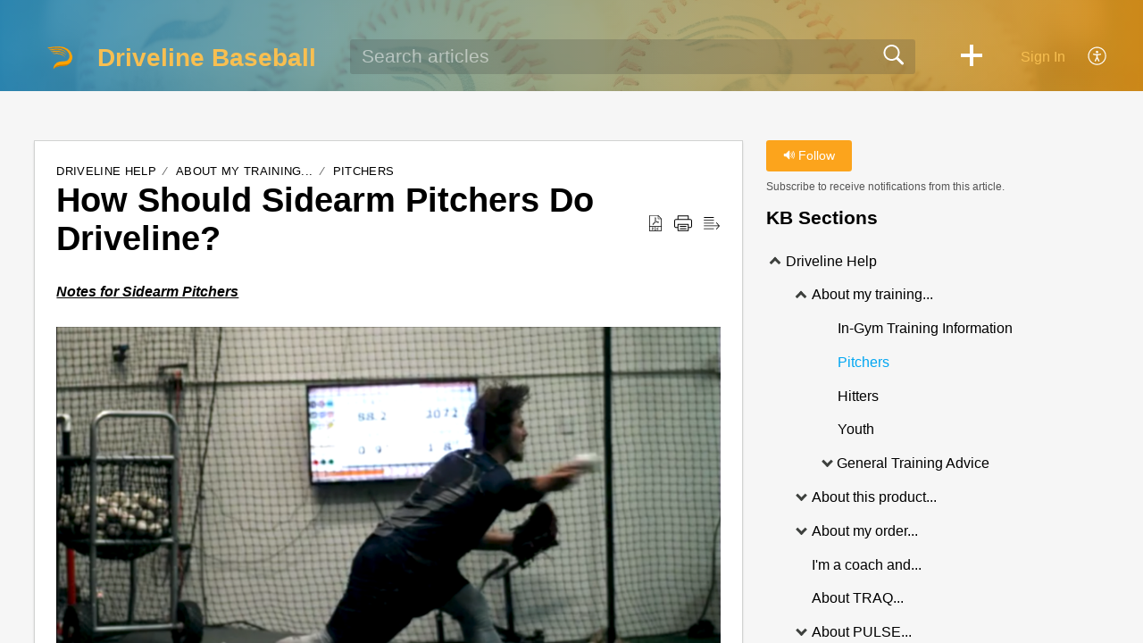

--- FILE ---
content_type: text/html;charset=UTF-8
request_url: https://help.drivelinebaseball.com/portal/en/kb/articles/how-should-sidearm-pitchers-do-driveline
body_size: 9225
content:

<!DOCTYPE html>
<html id="portal_html" lang=en><head>                  
<meta http-equiv="X-UA-Compatible" content="IE=edge" /><meta name="viewport" content="width=device-width, initial-scale=1" /><meta http-equiv="Cache-Control" content="no-cache, no-store, must-revalidate" /><meta http-equiv="Pragma" content="no-cache" />
<title>How Should sidearm pitchers do Driveline?</title>
 
<meta  name="description" content="Notes for Sidearm Pitchers We receive many questions regarding how the throwing routine should change for sidearm pitchers. You may be surprised to find out that it doesn’t change much at all. Here are a few reasons why: Throwing sidearm is mostly ..."/>
<meta  name="keywords" content="sidearm driveline, sidearm plyocare, training sidearm pitching"/>
<meta  name="twitter:card" content="summary"/>
 
<link rel="canonical" href="https://help.drivelinebaseball.com/portal/en/kb/articles/how-should-sidearm-pitchers-do-driveline"/> 
<meta property="og:title" content="How Should Sidearm Pitchers Do Driveline?" />
<meta property="og:site_name" content="Driveline Baseball" />
<meta property="og:description" content="Notes for Sidearm Pitchers We receive many questions regarding how the throwing routine should change for sidearm pitchers. You may be surprised to find out that it doesn’t change much at all. Here are a few reasons why: Throwing sidearm is mostly ..." />
<meta property="og:type" content="article" />
<meta property="og:locale" content="en" />
<meta property="og:url" content="https://help.drivelinebaseball.com/portal/en/kb/articles/how-should-sidearm-pitchers-do-driveline" />
<meta property="og:image" content="https://static.zohocdn.com/zohodeskstatic/app/fonts/connect.f0e39873b3673c9b568e.svg" />
 
<link  rel="alternate" hreflang="en" href="https://help.drivelinebaseball.com/portal/en/kb/articles/how-should-sidearm-pitchers-do-driveline"/>
<link  rel="alternate" hreflang="x-default" href="https://help.drivelinebaseball.com/portal/en/kb/articles/how-should-sidearm-pitchers-do-driveline"/>
 
<link rel="preconnect" href="//static.zohocdn.com"><script nonce="39b5aad2f4ec3bb39a62bf099ab7a46e">var PortalInfo = JSON.parse("{\x22csp\x22:{\x22scriptSrcNonce\x22:\x2239b5aad2f4ec3bb39a62bf099ab7a46e\x22},\x22agentsLoginPageURL\x22:\x22\x22,\x22isJWTEnabled\x22:false,\x22endUsersLoginPageURL\x22:\x22\x22,\x22profileStatus\x22:null,\x22i18NLangFile\x22:\x22en_US\x22,\x22isHCDomainForInlineImageEnabled\x22:false,\x22isNewCaptchaEnabled\x22:true,\x22nimbusEditorUrl\x22:\x22static.zohocdn.com\/zoho\-desk\-editor\x22,\x22isSEOClientRenderingEnabled\x22:false,\x22isEmbedChatButtonEnabled\x22:false,\x22agentSigninIframeURL\x22:\x22https:\/\/help.drivelinebaseball.com\/support\/drivelinebaseball977\/ShowHomePage.do\x22,\x22isTicketExportEnabled\x22:true,\x22isRemoteAuthEnabled\x22:false,\x22isAttachmentFileTypeRestrictionEnabled\x22:true,\x22isTicketsViewCountEnabled\x22:false,\x22isCDNCustomScriptEnabled\x22:false,\x22helpCenterInfo\x22:{\x22tabs\x22:[{\x22isDefault\x22:true,\x22displayName\x22:\x22HelpCenter\x22,\x22name\x22:\x22Solutions\x22,\x22isVisible\x22:true},{\x22isDefault\x22:false,\x22displayName\x22:\x22Home\x22,\x22name\x22:\x22Home\x22,\x22isVisible\x22:false},{\x22isDefault\x22:false,\x22displayName\x22:\x22MyRequests\x22,\x22name\x22:\x22Cases\x22,\x22isVisible\x22:false},{\x22isDefault\x22:false,\x22displayName\x22:\x22Community\x22,\x22name\x22:\x22Community\x22,\x22isVisible\x22:true},{\x22isDefault\x22:false,\x22displayName\x22:\x22SubmitRequest\x22,\x22name\x22:\x22SubmitRequest\x22,\x22isVisible\x22:true}],\x22logoLinkBackUrl\x22:\x22https:\/\/www.drivelinebaseball.com\x22,\x22departmentIds\x22:[\x22640168000000006907\x22,\x22640168000080637067\x22],\x22locale\x22:\x22en\x22,\x22isOIDCEnabled\x22:false,\x22orgId\x22:\x22761177639\x22,\x22CustomizationDetails\x22:{\x22footerHtml\x22:null,\x22headerHtml\x22:null,\x22css\x22:null,\x22customThemeId\x22:\x22640168000087896054\x22,\x22color\x22:{\x22menuBar\x22:{\x22border\x22:{\x22hex\x22:\x22#fca41c\x22,\x22opacity\x22:null},\x22normalMenu\x22:{\x22hex\x22:\x22#ffffff\x22,\x22opacity\x22:null},\x22selectedMenu\x22:{\x22hex\x22:\x22#ffffff\x22,\x22opacity\x22:null},\x22hoverMenuText\x22:null,\x22selectedMenuText\x22:null,\x22hoverMenu\x22:{\x22hex\x22:\x22#ffffff\x22,\x22opacity\x22:null},\x22normalMenuText\x22:null},\x22buttons\x22:{\x22secondary\x22:{\x22hex\x22:\x22#f6f6f6\x22,\x22opacity\x22:null},\x22primaryText\x22:{\x22hex\x22:\x22#ffffff\x22,\x22opacity\x22:null},\x22primary\x22:{\x22hex\x22:\x22#fca41c\x22,\x22opacity\x22:null},\x22secondaryText\x22:{\x22hex\x22:\x22#fca41c\x22,\x22opacity\x22:null}},\x22tab\x22:{\x22background\x22:{\x22hex\x22:\x22#ffffff\x22,\x22opacity\x22:null},\x22opacity\x22:\x220\x22},\x22footer\x22:null,\x22breadCrumb\x22:null,\x22link\x22:{\x22normalText\x22:{\x22hex\x22:\x22#000000\x22,\x22opacity\x22:null},\x22selectedText\x22:{\x22hex\x22:\x22#00a6f2\x22,\x22opacity\x22:null},\x22primaryText\x22:null,\x22primaryHoverText\x22:null,\x22primarySelectedText\x22:null,\x22hoverText\x22:{\x22hex\x22:\x22#fca41c\x22,\x22opacity\x22:null},\x22secondaryText\x22:null,\x22secondaryHoverText\x22:null},\x22header\x22:{\x22background\x22:{\x22image\x22:{\x22fileName\x22:\x221.jpg\x22,\x22imageURL\x22:\x22https:\/\/desk.zoho.com\/portal\/api\/customThemes\/640168000087896054\/images\/8814468000000287033?portalId=edbsnd698f8801fd23ff82492285ea042c8ad1411d8507345d378e25180180d0e2377\x22,\x22imageDataURI\x22:null,\x22id\x22:\x228814468000000287033\x22},\x22color\x22:null,\x22endColor\x22:null,\x22enabled\x22:[\x22image\x22],\x22startColor\x22:null},\x22backgroundImage\x22:null,\x22text\x22:{\x22hex\x22:\x22#f7bf51\x22,\x22opacity\x22:null},\x22backgroundEnd\x22:{\x22hex\x22:\x22#fca41c\x22,\x22opacity\x22:null},\x22textHover\x22:null,\x22backgroundStart\x22:{\x22hex\x22:\x22#33a0d9\x22,\x22opacity\x22:null}},\x22body\x22:{\x22middleContainer\x22:null,\x22background\x22:{\x22hex\x22:\x22#f6f6f6\x22,\x22opacity\x22:null}}},\x22themeVersionID\x22:\x22v1176907271786\x22,\x22name\x22:\x22Materialize\x22,\x22font\x22:{\x22font\x22:\x22sans\-serif\x22}},\x22isMultiLayoutEnabled\x22:true,\x22isZohoOneEnabled\x22:false,\x22portalName\x22:\x22drivelinebaseball977\x22,\x22baseDomain\x22:\x22https:\/\/desk.zoho.com\x22,\x22portalId\x22:\x22edbsnd698f8801fd23ff82492285ea042c8ad1411d8507345d378e25180180d0e2377\x22,\x22KB\x22:{\x22comments\x22:{\x22uuid\x22:\x2204bd5201\-54d3\-4dc4\-9313\-6b035cbef660\x22}},\x22id\x22:\x22640168000000148013\x22,\x22isSMSAuthEnabled\x22:false,\x22preferences\x22:{\x22isKBWatchListEnabled\x22:true,\x22isAccountTicketViewable\x22:false,\x22isArticleUpdatedTimeVisible\x22:true,\x22isMultiLayoutGridViewEnabled\x22:true,\x22articleFeedbackFormOnDislike\x22:\x22show\x22,\x22isSEONoIndexNoFollowSetAcrossAllPages\x22:false,\x22isSignUpFormCustomized\x22:false,\x22tocPosition\x22:\x22side\x22,\x22showFeedbackFormOnDislike\x22:true,\x22isTicketViewsEnabled\x22:true,\x22isCustomStatusFilterEnabled\x22:false,\x22isArticleAuthorInfoVisible\x22:false,\x22isSelfSignUp\x22:false,\x22isImageWaitEnabled\x22:true,\x22isKBEndUsersCommentEnabled\x22:false,\x22isCommunityEnabled\x22:false,\x22isKBModerationEnabled\x22:true,\x22isTocEnabled\x22:true,\x22isClientDebuggingEnabled\x22:false,\x22isPayloadEncryptionEnabled\x22:false,\x22guestUserAccessRestriction\x22:{\x22submitTicket\x22:false},\x22signupFormLayout\x22:\x22STATIC_FORM\x22,\x22isUserDeletionEnabled\x22:true,\x22isSEOSetAcrossAllPages\x22:true,\x22isHelpCenterPublic\x22:true,\x22searchScope\x22:\x22section\x22,\x22isKBCommentAttachmentsEnabled\x22:true,\x22isCommunityAtMentionEnabled\x22:true,\x22imageWaitingTime\x22:\x221000\x22,\x22isMultilingualEnabled\x22:false,\x22communityLandingPage\x22:\x22allcategory\x22,\x22isKBEnabled\x22:true,\x22isSecondaryContactsEnabled\x22:true,\x22isKBCommentsRecycleBinEnabled\x22:true,\x22isOnHoldEnabled\x22:true,\x22isContactAccountMultiMappingEnabled\x22:false,\x22isOTPBasedAuthenticationEnabled\x22:false,\x22isGamificationEnabled\x22:false,\x22isTagsEnabled\x22:false},\x22activeLocales\x22:[{\x22i18nLocaleName\x22:\x22English\x22,\x22name\x22:\x22Driveline Baseball\x22,\x22locale\x22:\x22en\x22,\x22type\x22:\x22DEFAULT\x22,\x22status\x22:\x22ACCESIBLE_IN_HELPCENTER\x22}],\x22url\x22:\x22https:\/\/help.drivelinebaseball.com\/portal\/\x22,\x22logoUrl\x22:\x22https:\/\/contacts.zoho.com\/file?ot=8\x26t=serviceorg\x26ID=761177639\x22,\x22accountId\x22:\x2210032673636\x22,\x22locales\x22:[{\x22localeCode\x22:\x22en\x22,\x22name\x22:\x22English (United States)\x22}],\x22isDefault\x22:true,\x22name\x22:\x22Driveline Baseball\x22,\x22favIconUrl\x22:\x22https:\/\/help.drivelinebaseball.com\/portal\/api\/helpCenters\/640168000000148013\/favIcon\/8814468000000077049?orgId=761177639\x22,\x22primaryLocale\x22:\x22en\x22},\x22hcUsersSignInIframeURL\x22:\x22https:\/\/accounts.zohoportal.com\/accounts\/signin?_sh=false\x26client_portal=true\x26servicename=ZohoSupport\x22,\x22showAgentLoginInHC\x22:false,\x22zAppsFrameUrl\x22:\x22{{uuId}}.zappsusercontent.com\x22,\x22isCPSamlEnabled\x22:false,\x22zuid\x22:\x22\x22,\x22customScript\x22:null,\x22iamDomainOfHC\x22:\x22https:\/\/accounts.zohoportal.com\x22,\x22gtmId\x22:null,\x22attachmentControl\x22:{\x22type\x22:\x22FULL_PERMISSION\x22},\x22cssforMobileOTP\x22:\x22\/portal\/css\/hc_new_signin.css\x22,\x22csrf_token\x22:\x22a757a571\-6a44\-4752\-b384\-3e537123e55d\x22,\x22nimbusThemeUrl\x22:\x22static.zohocdn.com\/helpcenter\/materialize\x22,\x22sandboxDomain\x22:\x22deskportal.zoho.com\x22,\x22isTicketIdRedirectionEnabled\x22:true,\x22hcUsersSignUpRegisterScriptURL\x22:\x22\x22,\x22isSigninUsingZohoEnabled\x22:false,\x22pageSenseTrackingScript\x22:null,\x22isBotRequest\x22:true,\x22isGoalAnalyticsEnabled\x22:false,\x22moduleInfoMap\x22:{\x22Products\x22:{\x22changed_module_sanitized\x22:\x22products\x22,\x22changed_i18n_module\x22:\x22Products\x22,\x22changed_module\x22:\x22Products\x22,\x22changed_module_apikey\x22:\x22products\x22,\x22changed_i18n_plural_module\x22:\x22Products\x22,\x22changed_sing_module\x22:\x22Product\x22,\x22changed_plural_module\x22:\x22Products\x22,\x22changed_i18n_sing_module\x22:\x22Product\x22},\x22Solutions\x22:{\x22changed_module_sanitized\x22:\x22knowledge\-base\x22,\x22changed_i18n_module\x22:\x22Knowledge Base\x22,\x22changed_module\x22:\x22Knowledge Base\x22,\x22changed_module_apikey\x22:\x22kbCategory\x22,\x22changed_i18n_plural_module\x22:\x22Articles\x22,\x22changed_sing_module\x22:\x22Article\x22,\x22changed_plural_module\x22:\x22Articles\x22,\x22changed_i18n_sing_module\x22:\x22Article\x22},\x22Contacts\x22:{\x22changed_module_sanitized\x22:\x22contacts\x22,\x22changed_i18n_module\x22:\x22Contacts\x22,\x22changed_module\x22:\x22Contacts\x22,\x22changed_module_apikey\x22:\x22contacts\x22,\x22changed_i18n_plural_module\x22:\x22Contacts\x22,\x22changed_sing_module\x22:\x22Contact\x22,\x22changed_plural_module\x22:\x22Contacts\x22,\x22changed_i18n_sing_module\x22:\x22Contact\x22},\x22Customers\x22:{\x22changed_module_sanitized\x22:\x22customers\x22,\x22changed_i18n_module\x22:\x22Customers\x22,\x22changed_module\x22:\x22Customers\x22,\x22changed_module_apikey\x22:\x22customers\x22,\x22changed_i18n_plural_module\x22:\x22Customers\x22,\x22changed_sing_module\x22:\x22Customer\x22,\x22changed_plural_module\x22:\x22Customers\x22,\x22changed_i18n_sing_module\x22:\x22Customer\x22},\x22Cases\x22:{\x22changed_module_sanitized\x22:\x22tickets\x22,\x22changed_i18n_module\x22:\x22Tickets\x22,\x22changed_module\x22:\x22Tickets\x22,\x22changed_module_apikey\x22:\x22tickets\x22,\x22changed_i18n_plural_module\x22:\x22Tickets\x22,\x22changed_sing_module\x22:\x22Ticket\x22,\x22changed_plural_module\x22:\x22Tickets\x22,\x22changed_i18n_sing_module\x22:\x22Ticket\x22},\x22Accounts\x22:{\x22changed_module_sanitized\x22:\x22accounts\x22,\x22changed_i18n_module\x22:\x22Accounts\x22,\x22changed_module\x22:\x22Accounts\x22,\x22changed_module_apikey\x22:\x22accounts\x22,\x22changed_i18n_plural_module\x22:\x22Accounts\x22,\x22changed_sing_module\x22:\x22Account\x22,\x22changed_plural_module\x22:\x22Accounts\x22,\x22changed_i18n_sing_module\x22:\x22Account\x22},\x22Community\x22:{\x22changed_module_sanitized\x22:\x22community\x22,\x22changed_i18n_module\x22:\x22Community\x22,\x22changed_module\x22:\x22Community\x22,\x22changed_module_apikey\x22:\x22community\x22,\x22changed_i18n_plural_module\x22:\x22Community\x22,\x22changed_sing_module\x22:\x22Community\x22,\x22changed_plural_module\x22:\x22Community\x22,\x22changed_i18n_sing_module\x22:\x22Community\x22}},\x22helpCentreIamDomain\x22:\x22https:\/\/accounts.zohoportal.com\x22,\x22hcUsersForgotPwdIframeURL\x22:\x22https:\/\/accounts.zohoportal.com\/accounts\/password\/forgot?_sh=false\x26_embed=true\x26client_portal=true\x26servicename=ZohoSupport\x26_hn=true\x22,\x22isNewAPIForKB\x22:true,\x22isCustomerHappinessEnabled\x22:true,\x22editorVersion\x22:\x225.3.9\x22,\x22agentForgotPwdURL\x22:\x22https:\/\/accounts.zoho.com\/password?servicename=ZohoSupport\x26serviceurl=%2Fsupport%2Fdrivelinebaseball977\x26service_language=en\x22,\x22editorUrl\x22:\x22https:\/\/static.zohocdn.com\/zoho\-desk\-editor\/EV5.3.9\/js\/ZohoDeskEditor.js\x22,\x22serviceName\x22:\x22ZohoSupport\x22,\x22isFolderPermalinkEnabled\x22:false,\x22userId\x22:\x22\x22,\x22accountsUrls\x22:{\x22forgotPasswordIframeUrl\x22:\x22https:\/\/help.drivelinebaseball.com\/accounts\/p\/10032673636\/password?servicename=ZohoSupport\x22,\x22logoutUrl\x22:\x22https:\/\/help.drivelinebaseball.com\/accounts\/p\/10032673636\/logout?servicename=ZohoSupport\x22,\x22signInIframeUrl\x22:\x22https:\/\/help.drivelinebaseball.com\/accounts\/p\/10032673636\/signin?servicename=ZohoSupport\x22,\x22reloginUrl\x22:\x22https:\/\/help.drivelinebaseball.com\/accounts\/p\/10032673636\/account\/v1\/relogin?servicename=ZohoSupport\x22},\x22defaultDepId\x22:\x22640168000000006907\x22,\x22isFederatedLoginEnabled\x22:false,\x22isFreePlan\x22:false,\x22agentInterfaceIamDomain\x22:\x22https:\/\/accounts.zoho.com\x22}")

function inIframe(){try{return window.self!==window.top}catch(n){return!0}}var loadingInIframe=inIframe()
try{if(loadingInIframe){var parentWindow=window.parent||{},portalPortalInfo=parentWindow.PortalInfo||{},parentHelpcenterInfo=portalPortalInfo.helpCenterInfo||{},parentPortalUrl=parentHelpcenterInfo.url,helpCenterInfo=PortalInfo.helpCenterInfo||{}
if(helpCenterInfo.url==parentPortalUrl){var hcCustomizationTemp=void 0===parentWindow.hcCustomization?!1:parentWindow.hcCustomization
!hcCustomizationTemp&&window.parent.location.reload()}}}catch(e){console.log("Couldn't access parent page")};
var deploymentType = "US";
var isPortalMarketPlaceEnabled = "false";
var cdnDomain = {
portalJs : "//static.zohocdn.com\/helpcenter\/materialize/",
portalCss : "//static.zohocdn.com\/helpcenter\/materialize/",
portalImages : "//static.zohocdn.com\/helpcenter\/materialize/",
portalFonts : "//static.zohocdn.com\/helpcenter\/materialize/"
}
var awsDomain={
portalJs : "//static.zohocdn.com\/helpcenter\/materialize/",
portalCss : "//static.zohocdn.com\/helpcenter\/materialize/",
portalImages : "//static.zohocdn.com\/helpcenter\/materialize/",
portalFonts : "//static.zohocdn.com\/helpcenter\/materialize/"
}
PortalInfo [ "nimbusCDNFingerprints" ] = {"topics.js":"topics.612158f06b25c86d7b97_.js","contributors.js":"contributors.048568b107f7b94e5a94_.js","ticketIconContent.js":"ticketIconContent.5329ab572e26c4b22dcd_.js","articles.js":"articles.15c71dcae65b92f10a04_.js","attachmentIconContent.js":"attachmentIconContent.bead478a06a9f02f75ad_.js","profile.js":"profile.df037550123b4de248c4_.js","clonerepo.js":"clonerepo.c3ffb6623bc79276dfc4.js","ticket.js":"ticket.04974a71bce0e7574e4a_.js","vendor.js":"vendor.b495b93fdc628628f195_.js","community.js":"community.1290ac67c5cd745e8de4_.js","editorInit.js":"editorInit.355b8f5ade2662631114.js","d3.js":"d3.3ec89f2536df117eb956.js","react.js":"react.vendor.12ad10360c9f04766bfd_.js","widget.js":"widget.99c6fb1512fdb2b83130_.js","search.js":"search.082fef243b4034519d79_.js","runtime~main.js":"runtime~main.5dbfa5b6a2e109507065_.js","runtime~widget.js":"runtime~widget.7ce0272418cd85edab70_.js","article.js":"article.68afb94bc83cc73c7268_.js","module.js":"module.85e87ab156c8aa9e7efa_.js","main.js":"main.1af4fb7d77b080a747d8_.js","ZohoCharts.min.js":"ZohoCharts.min.cabace3b2b984aceae99.js","accessibility.js":"accessibility.febfb336dcf25b26cb89_.js"};
PortalInfo [ "nimbusCDNFingerprintsCSS" ] = {"community.css":"community.1290ac67c5cd745e8de4_.css","main.css":"main.1af4fb7d77b080a747d8_.css","zohohckbarticlenotes.css":"zohohckbarticlenotes.6696329de3be73e03b22.css","accessibility.css":"accessibility.febfb336dcf25b26cb89_.css","search.css":"search.082fef243b4034519d79_.css","theme1.css":"theme1.803b364a38c97b6ad492.css","articles.css":"articles.15c71dcae65b92f10a04_.css","print.css":"print.a697db39c456226deb70.css","module.css":"module.85e87ab156c8aa9e7efa_.css","base.css":"base.0a5adbecdbcaced3e4e9.css","default.css":"default.66323615ae93f35c4821.css","styleguide.css":"styleguide.a4f32e2459d38d9f73df.css","article.css":"article.68afb94bc83cc73c7268_.css","topics.css":"topics.612158f06b25c86d7b97_.css","showoriginal.css":"showoriginal.ff19cdb39840da637f89.css","profile.css":"profile.df037550123b4de248c4_.css","ticket.css":"ticket.04974a71bce0e7574e4a_.css","kbeditorinner.css":"kbeditorinner.63832d41d5b4aad6d14f.css","hc_authentication.css":"hc_authentication.0e2829e133f2c2392a17.css","contributors.css":"contributors.048568b107f7b94e5a94_.css"} || {};
Object.assign ( PortalInfo [ "nimbusCDNFingerprints" ] || {}, {"topics.js":"topics.612158f06b25c86d7b97_.js","contributors.js":"contributors.048568b107f7b94e5a94_.js","ticketIconContent.js":"ticketIconContent.5329ab572e26c4b22dcd_.js","articles.js":"articles.15c71dcae65b92f10a04_.js","attachmentIconContent.js":"attachmentIconContent.bead478a06a9f02f75ad_.js","profile.js":"profile.df037550123b4de248c4_.js","clonerepo.js":"clonerepo.c3ffb6623bc79276dfc4.js","ticket.js":"ticket.04974a71bce0e7574e4a_.js","vendor.js":"vendor.b495b93fdc628628f195_.js","community.js":"community.1290ac67c5cd745e8de4_.js","editorInit.js":"editorInit.355b8f5ade2662631114.js","d3.js":"d3.3ec89f2536df117eb956.js","react.js":"react.vendor.12ad10360c9f04766bfd_.js","widget.js":"widget.99c6fb1512fdb2b83130_.js","search.js":"search.082fef243b4034519d79_.js","runtime~main.js":"runtime~main.5dbfa5b6a2e109507065_.js","runtime~widget.js":"runtime~widget.7ce0272418cd85edab70_.js","article.js":"article.68afb94bc83cc73c7268_.js","module.js":"module.85e87ab156c8aa9e7efa_.js","main.js":"main.1af4fb7d77b080a747d8_.js","ZohoCharts.min.js":"ZohoCharts.min.cabace3b2b984aceae99.js","accessibility.js":"accessibility.febfb336dcf25b26cb89_.js"} );
window.isAWSEnabled = false;
/* 			window.addCDNExpireCookie=function(){if("undefined"==typeof navigator||navigator.onLine){var n=new Date,t=new Date(n);t.setDate(n.getDate()+1),document.cookie="aws_cdn_failed=1;expires="+t.toGMTString()}},
window.isAWSCDNUrl=function(n,t){var i=window.awsDomain[t];return!(!i||-1===n.indexOf(i))},
window.onNotifyError=function(n,t){if(isAWSCDNUrl(n,t)){addCDNExpireCookie();location.reload(!0)}},
window.isAWSCDNFailed=function(){var n=document.cookie.match("aws_cdn_failed=(.*?)(;|$)");return!!n&&"1"===unescape(n[1])},
*/			window.getStaticDomain=function(){var n=cdnDomain;return window.staticDomain?Object.assign?Object.assign({},window.staticDomain,n):Object.keys(n).reduce(function(t,i){return t[i]=n[i],t},window.staticDomain):n},
window.makeRequest=function(n,t){return new Promise(function(i,e){var o=new XMLHttpRequest;o.open(n,t),o.onload=function(){this.status>=200&&this.status<300?i(o.response):e({status:this.status,statusText:o.statusText})},o.send()})},
window.staticDomain=getStaticDomain();

if(!window.Promise){var setTimeoutFunc=setTimeout;function noop(){}function bind(e,n){return function(){e.apply(n,arguments)}}function handle(e,n){for(;3===e._state;)e=e._value;0!==e._state?(e._handled=!0,Promise._immediateFn(function(){var t=1===e._state?n.onFulfilled:n.onRejected;if(null!==t){var o;try{o=t(e._value)}catch(e){return void reject(n.promise,e)}resolve(n.promise,o)}else(1===e._state?resolve:reject)(n.promise,e._value)})):e._deferreds.push(n)}function resolve(e,n){try{if(n===e)throw new TypeError("A promise cannot be resolved with itself.");if(n&&("object"==typeof n||"function"==typeof n)){var t=n.then;if(n instanceof Promise)return e._state=3,e._value=n,void finale(e);if("function"==typeof t)return void doResolve(bind(t,n),e)}e._state=1,e._value=n,finale(e)}catch(n){reject(e,n)}}function reject(e,n){e._state=2,e._value=n,finale(e)}function finale(e){2===e._state&&0===e._deferreds.length&&Promise._immediateFn(function(){e._handled||Promise._unhandledRejectionFn(e._value)});for(var n=0,t=e._deferreds.length;n<t;n++)handle(e,e._deferreds[n]);e._deferreds=null}function Handler(e,n,t){this.onFulfilled="function"==typeof e?e:null,this.onRejected="function"==typeof n?n:null,this.promise=t}function doResolve(e,n){var t=!1;try{e(function(e){t||(t=!0,resolve(n,e))},function(e){t||(t=!0,reject(n,e))})}catch(e){if(t)return;t=!0,reject(n,e)}}window.Promise=function e(n){if(!(this instanceof e))throw new TypeError("Promises must be constructed via new");if("function"!=typeof n)throw new TypeError("not a function");this._state=0,this._handled=!1,this._value=void 0,this._deferreds=[],doResolve(n,this)};var _proto=Promise.prototype;_proto.catch=function(e){return this.then(null,e)},_proto.then=function(e,n){var t=new this.constructor(noop);return handle(this,new Handler(e,n,t)),t},Promise.all=function(e){return new Promise(function(n,t){if(!e||void 0===e.length)throw new TypeError("Promise.all accepts an array");var o=Array.prototype.slice.call(e);if(0===o.length)return n([]);var r=o.length;function i(e,s){try{if(s&&("object"==typeof s||"function"==typeof s)){var c=s.then;if("function"==typeof c)return void c.call(s,function(n){i(e,n)},t)}o[e]=s,0==--r&&n(o)}catch(e){t(e)}}for(var s=0;s<o.length;s++)i(s,o[s])})},Promise.resolve=function(e){return e&&"object"==typeof e&&e.constructor===Promise?e:new Promise(function(n){n(e)})},Promise.reject=function(e){return new Promise(function(n,t){t(e)})},Promise.race=function(e){return new Promise(function(n,t){for(var o=0,r=e.length;o<r;o++)e[o].then(n,t)})},Promise._immediateFn="function"==typeof setImmediate&&function(e){setImmediate(e)}||function(e){setTimeoutFunc(e,0)},Promise._unhandledRejectionFn=function(e){"undefined"!=typeof console&&console&&console.warn("Possible Unhandled Promise Rejection:",e)}}
var headerHtmlPromise, footerHtmlPromise;
var customizationObj= PortalInfo.helpCenterInfo.CustomizationDetails || {};
if(customizationObj.headerHtml){
headerHtmlPromise= makeRequest('GET',customizationObj.headerHtml)//No I18N
}
if(customizationObj.footerHtml){
footerHtmlPromise= makeRequest('GET',customizationObj.footerHtml)//No I18N
}</script><link href="https://help.drivelinebaseball.com/portal/api/helpCenters/640168000000148013/favIcon/8814468000000077049?orgId=761177639" TYPE='IMAGE/X-ICON' REL='SHORTCUT ICON'/>
<link rel="stylesheet" type="text/css" integrity="sha384-zelhPCXnshxV0S0N99pKF3xm4CX8wb3NpHmGlTe1IimSYlrSeQeGlX/2KG6NjCrT" crossorigin="anonymous" href="//static.zohocdn.com/helpcenter/materialize/css/main.1af4fb7d77b080a747d8_.css"></link>
<style id="customCss"></style>

<script type="text/javascript" nonce="39b5aad2f4ec3bb39a62bf099ab7a46e" integrity="sha384-Q7/Yr/2TO46oYNB3uQ4uE/TYh2fMoAH/aGCKNIqIGCptCr54FIJ0rBi1MCk83Ozp" crossorigin="anonymous"  src="//static.zohocdn.com/helpcenter/materialize/js/react.vendor.12ad10360c9f04766bfd_.js"></script>
<script type="text/javascript" nonce="39b5aad2f4ec3bb39a62bf099ab7a46e" integrity="sha384-o7Z9jtxNFy7Iy0+VwU8LgJ7FYn8lOtM3oCv/aIEuEaW3lkWr+CUOBoCQTIUC9SD4" crossorigin="anonymous" src="//static.zohocdn.com/helpcenter/materialize/js/vendor.b495b93fdc628628f195_.js"></script>
<script type="text/javascript" nonce="39b5aad2f4ec3bb39a62bf099ab7a46e" integrity="sha384-BrzXBm1me9bZkBO8X+zqbQhPsVI3TKXNyEOK191yxypOpyAsxOjYphzJMvCERLJ7" crossorigin="anonymous" src="//static.zohocdn.com/helpcenter/materialize/js/main.1af4fb7d77b080a747d8_.js"></script>
<script type="text/javascript" nonce="39b5aad2f4ec3bb39a62bf099ab7a46e" integrity="sha384-sdXGkOXV+1ZeELhtvgwZ8yaN9MjsAbttkpBqMfpPMpauc2NRrG60duSvsvKCIfT1" crossorigin="anonymous" src="//static.zohocdn.com/helpcenter/materialize/js/runtime~main.5dbfa5b6a2e109507065_.js"></script>
<script type="text/javascript" nonce="39b5aad2f4ec3bb39a62bf099ab7a46e" integrity="sha384-MnN1dnevxa9vGxqt1VeJvVNS9eaxKaZgGDXmcsiI2tF8dkojvnS5eSOKRbsEbt+m" crossorigin="anonymous" src="//static.zohocdn.com/helpcenter/materialize/i18n/en_US.f5670bb1c31d4427c65c.js"></script></head><body class="body"><div id="container"/>
<h1>How Should sidearm pitchers do Driveline?</h1>

<div id="seoBodyContent"><div><div><h1>How Should Sidearm Pitchers Do Driveline?</h1></div>
<div><span><p><strong><u><em>
	 Notes for Sidearm Pitchers</em></u></strong></p><p>
	 <img style="padding: 0px; max-width: 100%; box-sizing: border-box" src="https://desk.zoho.com/galleryDocuments/edbsn29b27455ae3f9629b9de24e03219690faa736911abf3af956a0c2bf32fef8b738865f070c1532d8b8bb63ab9031abc3f?inline=true"></p><p>
	 We receive many questions regarding how the throwing routine should change for sidearm pitchers.&nbsp;<br />
	You may be surprised to find out that it doesn’t change much at all. Here are a few reasons why:</p><ul>
	
<li>Throwing sidearm is mostly the function of a shift in posture, with very minimum change in actual arm slot relative to the spine. This does create subtle mechanical changes elsewhere in the delivery, but not enough for the entire throwing routine to change.</li>	
<li>Sidearm pitchers still need the ability to throw over the top when fielding their position.</li></ul><p>
	 The warm-up and post-throwing recovery routines do not change at all; the only changes lie within the PlyoCare drills, pulldowns, and long toss. Reverse Throws and Pivot Pickoffs are to be executed the standard way, but sidearm pitchers should begin working towards their competition arm slot during Roll-In Throws, Rocker Throws, and Walking Windup Throws. All of the principles for the drills remain the same, the athlete simply adjusts the angle they throw from. For Pulldowns, sidearm pitchers should throw out of a ¾ slot to maximize intent while also getting somewhat close to their competition arm slot.</p><p>
	 Lastly, it’s going to be hard for many sidearm pitchers to actually long toss because they don’t put enough backspin on the ball to allow it to travel farther distances. Some athletes will be more comfortable long tossing from a sidearm slot than others -- do not force long toss on athletes that do not feel comfortable trying to throw the ball far distances from a low arm slot. Instead, allow the athlete to play catch at a comfortable distance, gradually increasing their RPE % as they throw, similar to how athletes with a standard arm slot would in a real long toss progression.<br /></p><div><br /></div><div>However, if long toss is comfortable for you or even if you want to try - work from a normal arm slot on the way out in long toss and then on the way in work closer to your gametime arm slot!</div></span><div>
</div>
<ul></ul>
<ul><li><h1>Related Articles</h1></li>
<li><a href="https://help.drivelinebaseball.com/portal/en/kb/articles/is-strength-training-different-for-pitchers-and-hitters-27-1-2022" rel="noopener" target="_blank" ><h2>Is strength  training different for pitchers and hitters?</h2></a><div><span>Yes and no. The vast majority of the strength training for pitchers and hitter is going to be very similar except there are 3 things we need to account for in each group: Volume, Athleticism, and Exercise Prescription. For more info on this topic ...</span></div></li>
<li><a href="https://help.drivelinebaseball.com/portal/en/kb/articles/why-should-i-train-at-driveline" rel="noopener" target="_blank" ><h2>Why should I train at Driveline?</h2></a><div><span>Training at Driveline Baseball is an experience like none other, and is the best option for athletes looking to own their career. Every athlete training at Driveline starts with a comprehensive assessment process that gives our training staff a clear ...</span></div></li>
<li><a href="https://help.drivelinebaseball.com/portal/en/kb/articles/how-long-should-i-stay-at-driveline" rel="noopener" target="_blank" ><h2>How Long Should I Stay at Driveline?</h2></a><div><span>Sometimes an athlete will call in asking if we have a camp they can attend, in order to get some tips or tricks for improving their game.  We get it. Lots of places have short-term instructional sessions. We will do whatever it takes to help you ...</span></div></li>
<li><a href="https://help.drivelinebaseball.com/portal/en/kb/articles/does-driveline-do-any-private-lessons" rel="noopener" target="_blank" ><h2>Does Driveline do any private lessons?</h2></a><div><span>Driveline does not offer the traditional private 1 on 1 lessons that you might typically find at a local training facility for three main reasons. Firstly - it limits the number of eyes, opinions, and modes of feedback that athletes are exposed to ...</span></div></li>
<li><a href="https://help.drivelinebaseball.com/portal/en/kb/articles/is-there-a-minimum-age-that-you-recommend-starting-up-with-driveline-s-program" rel="noopener" target="_blank" ><h2>Is there a minimum age that you recommend starting up with Driveline&#39;s program?</h2></a><div><span>We recommend athletes be at least 9 years old before starting up a specific throwing program such as the ones provided within Skills that Scale: The Complete Youth Baseball Training Manual or Driveline Academy Flex. At 9 years old, we believe that ...</span></div></li>
</ul>
</div> 
<script nonce="39b5aad2f4ec3bb39a62bf099ab7a46e">renderApp && renderApp();</script>
</body></html>

--- FILE ---
content_type: text/css;charset=UTF-8
request_url: https://static.zohocdn.com/helpcenter/materialize/css/main.1af4fb7d77b080a747d8_.css
body_size: 48278
content:
@charset "UTF-8";.Components__connectionItem{display:flex;align-items:center;padding:1rem 1.5rem;border-bottom:1px solid border2}.Components__confBtn{margin:0 0 0 1rem}html[dir="rtl"] .Components__confBtn{margin:0 1rem 0 0}.Layout__oneColumn,.Layout__twoColumn,.Layout__twoColumnReverse,.Layout__narrow,.Layout__twoColumn2{max-width:76.8rem;min-height:75vh;margin:auto;position:relative;transition:all 200ms ease}.Layout__oneColumn:after,.Layout__narrow:after,.Layout__twoColumn:after,.Layout__twoColumnReverse:after,.Layout__layout1:after,.Layout__layout2:after,.Layout__layoutReverse:after{content:'';display:block;clear:both}.Layout__outTransition{width:66.66666667%;padding:0 .9375rem;transition:all 200ms ease}.Layout__columnNone{display:none}.Layout__collapsefullWidth{width:100%;padding:0 9.375rem 1.6rem;transition:all .2s ease-in-out}.Layout__layoutCollapseGutterTillSmall{padding:0}.Layout__twoColumn .Layout__layout1,.Layout__twoColumn .Layout__layout2,.Layout__twoColumn2 .Layout__layout1,.Layout__twoColumn2 .Layout__layout2,.Layout__twoColumnReverse .Layout__layout1,.Layout__twoColumnReverse .Layout__layout2,.Layout__narrow .Layout__layout1{padding-bottom:1.6rem}@media only screen and (min-width:48.1em){.Layout__twoColumn,.Layout__twoColumnReverse,.Layout__twoColumn2{display:flex;flex-direction:row}.Layout__narrow .Layout__layout1,.Layout__narrow .Layout__layout2{width:66.6666666667%;margin:auto}.Layout__twoColumn .Layout__layout1{width:66.66666667%}.Layout__twoColumn .Layout__layout2{width:33.33333333%}.Layout__twoColumn2 .Layout__layout1{width:25%}.Layout__twoColumn2 .Layout__layout2{width:75%}.Layout__twoColumnReverse .Layout__layout1{width:28.333333%}.Layout__twoColumnReverse .Layout__layout2{width:71.666667%}.Layout__layout1,.Layout__layout2{padding:0 .8rem}.Layout__layoutReverse{display:flex;flex-direction:row-reverse}.Layout__columnReverse{display:flex;flex-direction:row-reverse}}.Footer__footer{padding:1.6rem 0;font-size:.7501875469em;text-align:center;color:var(--color-greyShade14)}.Footer__footer>:first-child{padding-right:4px;display:inline-block}.Footer__footerLink{color:var(--color-black);text-decoration:none}.Footer__footerLink:hover{color:var(--color-black);text-decoration:underline}/*! sanitize.css v4.1.0 | CC0 License | github.com/jonathantneal/sanitize.css */portal,portal article,portal aside,portal details,portal figcaption,portal figure,portal footer,portal header,portal main,portal menu,portal nav,portal section,portal summary{display:block}portal abbr[title]{border-bottom:0;text-decoration:none}portal textarea{resize:none}portal figure,portal p,portal table{margin:0 0 1.6rem;word-wrap:break-word}portal h1,portal h2,portal h3,portal h4{font-weight:600;line-height:1.25;word-wrap:break-word}portal h1{font-size:1.776889rem}portal h2{font-size:1.333rem}portal h3{font-size:1.333rem}portal h4{font-size:1rem}portal audio:not([controls]){display:none;height:0}portal a{text-decoration:none;cursor:pointer}portal ::-moz-focus-inner{border-style:none;padding:0}portal input::-ms-clear{display:none}portal [hidden][aria-hidden=false]{clip:rect(0,0,0,0);display:inherit;position:absolute}portal [hidden][aria-hidden=false]:focus{clip:auto}portal [aria-busy=true]{cursor:progress}portal [aria-controls]{cursor:pointer}portal [aria-disabled]{cursor:default}portal ::-moz-selection{background-color:#b3d4fc;color:var(--color-black);text-shadow:none}portal ::selection{background-color:#b3d4fc;color:var(--color-black);text-shadow:none}portal [hidden],portal template{display:none}.portalContainer *{background-repeat:no-repeat;box-sizing:inherit}.portalContainer{box-sizing:border-box;cursor:default;line-height:1.5;-ms-text-size-adjust:100%;-webkit-text-size-adjust:100%}#container{width:100%;height:100%;-webkit-overflow-scrolling:touch;overflow-y:auto}#portal_html{width:100%;height:100vh;overflow:hidden}.body{margin:0;width:100%;height:100%;-webkit-overflow-scrolling:touch;overflow:hidden;background-color:var(--color-greyLightest);font-family:-apple-system,BlinkMacSystemFont,Segoe UI,Roboto,Helvetica,Arial,sans-serif}.portalContainer,.html{font-family:-apple-system,BlinkMacSystemFont,Segoe UI,Roboto,Helvetica,sans-serif;line-height:1.6;color:var(--color-black)}portal :after,portal :before{background-repeat:no-repeat;box-sizing:inherit}portal :after,portal :before{text-decoration:inherit;vertical-align:inherit}.CommonStyle__clr{clear:both}.CommonStyle__listStyleNone{list-style-type:none}.CommonStyle__curPointer{cursor:pointer}.CommonStyle__curNotAllow{cursor:not-allowed}.CommonStyle__outlineNone{outline:0}.CommonStyle__margin0{margin:0}.CommonStyle__padding0{padding:0}.CommonStyle__w100per{width:100%}.CommonStyle__h100per{height:100%}.CommonStyle__maxW100per{max-width:100%}.CommonStyle__maxH100per{max-height:100%}.CommonStyle__posAbsolute{position:absolute}.CommonStyle__posRel{position:relative}.CommonStyle__posFix{position:fixed}.CommonStyle__displayInB{display:inline-block}.CommonStyle__displayInline{display:inline}.CommonStyle__displayBlock{display:block}.CommonStyle__disFlexCol{display:-webkit-box;display:-moz-box;display:-ms-flexbox;display:-webkit-flex;display:flex;-webkit-box-orient:vertical;-moz-box-orient:vertical;-ms-flex-direction:column;-webkit-flex-direction:column;flex-direction:column}.CommonStyle__disFlexRow{display:-webkit-box;display:-moz-box;display:-ms-flexbox;display:-webkit-flex;display:flex;-webkit-box-orient:horizontal;-moz-box-orient:horizontal;-webkit-flex-direction:row;-ms-flex-direction:row;flex-direction:row}.CommonStyle__disFlex{display:-webkit-box;display:-moz-box;display:-ms-flexbox;display:-webkit-flex;display:flex}.CommonStyle__dFlex{display:flex}.CommonStyle__justifySb{justify-content:space-between}.CommonStyle__justSpaceBetwn{-webkit-box-pack:justify;-ms-flex-pack:justify;justify-content:space-between}.CommonStyle__disInlineFlex{display:-webkit-inline-box;display:-ms-inline-flexbox;display:inline-flex}.CommonStyle__alignItemCnt{-webkit-box-align:center;-ms-flex-align:center;align-items:center}.CommonStyle__flexWrap{-ms-flex-wrap:wrap;flex-wrap:wrap}.CommonStyle__flexAcenter{display:flex;align-items:center}.CommonStyle__flexWrapRow{display:flex;flex-wrap:wrap}.CommonStyle__justSpaceBetwn{-webkit-box-pack:justify;-ms-flex-pack:justify;justify-content:space-between}.CommonStyle__flex1{flex:1;min-width:0}.CommonStyle__hide{display:none}.CommonStyle__fleft{float:left}html[dir="rtl"] .CommonStyle__fleft{float:right}.CommonStyle__fright{float:right}html[dir="rtl"] .CommonStyle__fright{float:left}.CommonStyle__marginAuto{margin:auto}.CommonStyle__overAuto{overflow:auto}.CommonStyle__overHidden{overflow:hidden}.CommonStyle__overXHidden{overflow-x:hidden}.CommonStyle__overYAuto{overflow-y:auto}.CommonStyle__borderNone{border:0}.CommonStyle__whtSpaceNo{white-space:nowrap}.CommonStyle__talignCenter{text-align:center}.CommonStyle__talignLeft{text-align:left}html[dir="rtl"] .CommonStyle__talignLeft{text-align:right}.CommonStyle__talignRight{text-align:right}html[dir="rtl"] .CommonStyle__talignRight{text-align:left}.CommonStyle__txtCapitalize{text-transform:capitalize}.CommonStyle__txtUpperCase{text-transform:uppercase}.CommonStyle__verticalMiddle{display:inline-block;vertical-align:middle}.CommonStyle__verticalTop{display:inline-block;vertical-align:top}.CommonStyle__verticalBtm{display:inline-block;vertical-align:bottom}.CommonStyle__textDecNone{text-decoration:none}.CommonStyle__wordBreakWord{word-break:break-word}.CommonStyle__wordWrapWord{word-wrap:break-word}.CommonStyle__textOverHandle{overflow:hidden;text-overflow:ellipsis;white-space:nowrap;word-wrap:normal}.CommonStyle__visibleHide{visibility:hidden}.CommonStyle__bxSizBdrBox{box-sizing:border-box}.widgetItem+.widgetItem{margin-top:1.6rem}.borderLineTop+.borderLineTop{border-top:1px solid var(--color-border)}@media only screen and (max-width:48em){.widgetItem{padding:.8rem}.widgetItem+.widgetItem{margin-top:0}}.hide{display:none}.description img{cursor:pointer;max-width:100%}.description h1{font-size:2rem}.description h2{font-size:1.5rem}.description h3{font-size:1.17rem}.CommonStyle__positionRel{position:relative}.CommonStyle__positionAbs{position:absolute}.CommonStyle__positionFixed{position:fixed}.CommonStyle__cursor{cursor:pointer}.CommonStyle__overflowDotted{overflow:hidden;text-overflow:ellipsis;white-space:nowrap}.CommonStyle__zt1Link{color:var(--color-link);transition:color .15s ease}.CommonStyle__linkActive{color:var(--color-link);transition:color .15s ease}.CommonStyle__zt1Link:hover{color:var(--color-linkHover)}.CommonStyle__commonBg{background-color:var(--color-link)}.CommonStyle__commonBorderColor{border:1px solid;border-color:var(--color-link)}.CommonStyle__commonBgHover:hover{background-color:var(--color-link)}.linkDefault{color:var(--color-link)}.linkHover:hover .linkDefault{color:var(--color-linkHover)}.themeLink{color:var(--color-link)}.themeLink:hover{color:var(--color-linkHover)}@media only screen and (max-width:991px){.CommonStyle__zt1Link:hover{color:inherit}.themeLink:hover{color:inherit}}.CommonStyle__zt1LinkActive,.CommonStyle__zt1LinkActive:hover{cursor:pointer;color:var(--color-linkSecondary)}.CommonStyle__zt1ActiveTxt{color:var(--color-linkSecondary)}.CommonStyle__popupList{padding:.7rem;font-size:.85rem;margin:0 .5rem;transition:all .15s ease}.CommonStyle__popupList+.CommonStyle__popupList{border-top:1px solid var(--color-border)}.KB_New_Editor_Highlights img[data-image="contentStyle"]{pointer-events:none}html[dir="rtl"] .CommonStyle__talignLeft{text-align:right}html[dir="rtl"] .CommonStyle__talignRight{text-align:left}html[dir="rtl"] .CommonStyle__fleft{float:right}html[dir="rtl"] .CommonStyle__fright{float:left}.toolbarUp{display:block}.toolbarDown{display:none}.no_User{display:flex;align-items:center;justify-content:center;max-height:215px;min-height:208px}.description .hc_mention{font-size:1rem}.zd_mention{color:var(--color-link)}.MultiCollapseTabs__actionBoxIcon{background-color:#eff2f7}.AccessibilityPanel__widgetActions span:hover{background:#ebf0f5}.BlurNav__blurbNav{-ms-flex-preferred-size:0;flex-basis:0;-webkit-box-flex:1;-ms-flex-positive:1;flex-grow:1}.BlurNav__blurbNavItemTitle{font-size:1rem;font-weight:600}.BlurNav__blurPad{padding:.8rem}.BlurNav__blurbDescription{color:var(--color-greyShade14);font-size:.8rem}.BlurNav__blurbNavItem{min-width:0;word-wrap:break-word}@media only screen and (min-width:48.1em){.BlurNav__blurbNavItem{-webkit-box-flex:1;-ms-flex:1;flex:0 48.5%;background-color:var(--color-white);box-shadow:0 2px 2px rgba(32,35,32,.15);border:1px solid var(--color-border);margin-bottom:1.6rem}.BlurNav__blurbNavItemTitle{font-size:1.333em}.BlurNav__blurPad{padding:1.6rem}.BlurNav__blurbDescription{font-size:1rem}}@media only screen and (max-width:48em){.BlurNav__blurbNavItem{width:100%}.BlurNav__blurbNavItem+.BlurNav__blurbNavItem{border-top:1px solid var(--color-border)}.BlurNav__blurbNavItem:last-child{border-bottom:1px solid var(--color-border)}}@keyframes LoadStencils__placeHolderShimmer{0{background-position:-468px 0}100%{background-position:468px 0}}.LoadStencils__stencillist1:before,.LoadStencils__stencillist3:before,.LoadStencils__stencillist4::before,.LoadStencils__stencillist5:before,.LoadStencils__stencilLoading{background-color:#eee;animation:LoadStencils__placeHolderShimmer 1s linear infinite forwards;-webkit-animation:LoadStencils__placeHolderShimmer 1s linear infinite forwards;-moz-animation:LoadStencils__placeHolderShimmer 1s linear infinite forwards;-o-animation:LoadStencils__placeHolderShimmer 1s linear infinite forwards;-ms-animation:LoadStencils__placeHolderShimmer 1s linear infinite forwards;background:linear-gradient(to right,#f1f1f1 8%,#f6f7f8 18%,#f6f7f8 33%);-webkit-background-size:500px 300px;background-size:500px 300px}.LoadStencils__stencilLoading{height:.375rem}.LoadStencils__adjustand1{margin-bottom:1.6rem}.LoadStencils__adjustand1:last-child{margin-bottom:0}.LoadStencils__adjustand2{margin-bottom:2.5rem}.LoadStencils__adjustand2:last-child{margin-bottom:0}.LoadStencils__stencillist1:before,.LoadStencils__stencillist3:before,.LoadStencils__stencillist4::before{content:"";height:2.933rem;width:2.933rem;float:left;border-radius:100%}html[dir="rtl"] .LoadStencils__stencillist1:before,html[dir="rtl"] .LoadStencils__stencillist3:before,html[dir="rtl"] .LoadStencils__stencillist4::before{float:right}.LoadStencils__stencillist1:before{margin:.313rem 0 0}.LoadStencils__stencillist3:before{width:4.402em;height:4.402em;border-radius:5%;margin:.425rem 1.5rem 0 .75rem}html[dir="rtl"] .LoadStencils__stencillist3:before{margin:.625rem .75rem 0 1.5rem}.LoadStencils__stencillist5:before{content:"";width:4.4rem;height:4.4rem;border-radius:100%;float:left;margin-right:1rem}html[dir="rtl"] .LoadStencils__stencillist5:before{float:right;margin-left:1rem;margin-right:0}.LoadStencils__stencillist3:after,.LoadStencils__stencillist1:after,.LoadStencils__stencillist5:after{content:"";display:block;clear:both}.LoadStencils__stencillist2>div+div{margin-top:1.2rem}.LoadStencils__stencillist2>div:nth-child(2){width:50%}.LoadStencils__stencillist2>div:nth-child(3){width:30%}.LoadStencils__stencillist2>div:nth-child(1){width:20%}.LoadStencils__spacelist2+.LoadStencils__spacelist2{border-top:1px solid #d2d3d2}.LoadStencils__spacelist2:last-child{border-bottom:1px solid #d2d3d2}.LoadStencils__spacelist2{padding:1.271rem .8rem}.LoadStencils__filter1{flex:0 0 35%;height:.375rem;width:50%;margin:.68rem 0}@media only screen and (min-width:48.1em){.LoadStencils__spacelist2{padding:2.07rem 1.6rem}.LoadStencils__filter1{margin:.734rem 0 .625rem}}.LoadStencils__stencillist3>div:nth-child(2){width:50%}.LoadStencils__stencillist3>div:nth-child(3){width:30%;margin-top:2.05rem}.LoadStencils__stencillist3>div{width:45%;margin:0 0 1.65rem;overflow:hidden;position:relative;top:.8rem}.LoadStencils__spacelist3{padding:.8rem;background-color:#FFF}.LoadStencils__spacelist3+.LoadStencils__spacelist3{margin-top:1.2rem}@media only screen and (min-width:48.1em){.LoadStencils__spacelist3{border:1px solid #d2d3d2;box-shadow:0 2px 2px rgba(32,35,32,.15);background-color:#fff;padding:1.6rem 1.6rem 1.207rem}}.LoadStencils__topicFilter{background:linear-gradient(to right,#efefef 8%,#e2e2e2 18%,#ececec8a 33%);margin:.6rem 0 1.9rem}.LoadStencils__stencillist1{position:relative}.LoadStencils__stencillist1>div{margin-left:3.75rem;position:relative;top:7px}html[dir="rtl"] .LoadStencils__stencillist1>div{margin-right:3.75rem;margin-left:0}.LoadStencils__stencillist1>div+div{margin-top:1.125rem}.LoadStencils__stencillist1>div:nth-child(2){width:50%}.LoadStencils__stencillist1>div:nth-child(3){width:30%}.LoadStencils__spacelist1+.LoadStencils__spacelist1{border-top:1px solid #d2d3d2}.LoadStencils__spacelist1:last-child{border-bottom:1px solid #d2d3d2}.LoadStencils__spacelist1{padding:.8rem .8rem 1.5rem}.LoadStencils__filter4{flex:0 0 35%;height:.375rem;margin:.679rem 0}.LoadStencils__filter5{flex:0 0 35%;height:.375rem;margin:.913rem 0}@media only screen and (min-width:48.1em){.LoadStencils__spacelist1{padding:1.6rem 1.6rem 1.825rem}}.LoadStencils__stencillist4>div{margin-left:3.750rem;position:relative;top:.333rem}html[dir="rtl"] .LoadStencils__stencillist4>div{margin-right:3.750rem;margin-left:0}.LoadStencils__stencillist4>div:nth-child(1){width:30%}.LoadStencils__stencillist4>div+div{margin-top:1.125rem}.LoadStencils__stencillist4>div:nth-child(2){width:20%}.LoadStencils__stencillist4>div:nth-child(4){width:75%}.LoadStencils__stencillist4>div:nth-child(5){width:50%}.LoadStencils__spacelist4{padding:1.6rem 0 6rem}.LoadStencils__stencillist5{padding-top:1.875rem}.LoadStencils__stencillist5>div{overflow:hidden;position:relative;top:1.4rem}.LoadStencils__stencillist5>div:nth-child(1){width:50%;margin:0}.LoadStencils__stencillist5>div:nth-child(2){margin:1.5rem 0 0}@media only screen and (min-width:48.1em){.LoadStencils__stencillist5:before{display:block;width:4.45rem;height:4.45rem}.LoadStencils__stencillist5>div{margin:.938rem auto 0}.LoadStencils__stencillist5>div:nth-child(2){margin:.938rem 0 .72rem}}.LoadStencils__bottomSpace{padding-bottom:3.5rem}.LoadStencils__stencillist6>div:nth-child(1){width:50%;margin:.831rem 0 0}.LoadStencils__stencillist6>div:nth-child(3){width:30%}.LoadStencils__stencillist6{padding:.8rem}.LoadStencils__spacelist6{flex:0 100%;margin-bottom:1.6rem;background-color:#fff}@media only screen and (min-width:48.1em){.LoadStencils__stencillist6{padding:1.6rem}.LoadStencils__spacelist6{border:1px solid #d2d3d2;box-shadow:0 2px 2px rgba(32,35,32,.15);background-color:#fff;flex:0 48.5%;margin-bottom:1.6rem}}.LoadStencils__stencillist6>div+div{margin-top:1.688rem}.LoadStencils__blurNav{display:-webkit-box;display:-ms-flexbox;display:flex;-ms-flex-preferred-size:0;flex-basis:0;-webkit-box-flex:1;-ms-flex-positive:1;flex-grow:1;-ms-flex-wrap:wrap;flex-wrap:wrap;justify-content:space-between}.LoadStencils__filter2,.LoadStencils__filter3,.LoadStencils__filter6,.LoadStencils__filter7{flex:0 0 35%;width:50%}.LoadStencils__filter3{margin:1.5rem 0 4.375rem}.LoadStencils__filter2{width:8rem;margin:.3rem 0 0}.LoadStencils__filter6{margin:1.5rem 0 .9rem}.LoadStencils__filter7{margin:1.5rem 0 3rem}.LoadStencils__formContent{min-height:90vh}.LoadStencils__ChatContainer{height:11rem}html[dir="rtl"] .LoadStencils__stencillist1:before,html[dir="rtl"] .LoadStencils__stencillist3:before,html[dir="rtl"] .LoadStencils__stencillist4::before{float:right}html[dir="rtl"] .LoadStencils__stencillist3:before{margin:.425rem .75rem 0 1.5rem}html[dir="rtl"] .LoadStencils__stencillist5:before{float:right;margin-right:0;margin-left:1rem}html[dir="rtl"] .LoadStencils__stencillist1>div{margin-left:0;margin-right:3.75rem}html[dir="rtl"] .LoadStencils__stencillist4>div{margin-left:0;margin-right:3.750rem}.LoadStencils__exportHistoryPopupList{list-style:none;padding:0;margin:0}.LoadStencils__exportHistoryPopupListItem{padding:1.25rem 1.563rem;border-bottom:1px solid #d2d3d2;display:flex;align-items:center;min-height:85px}.LoadStencils__exportIcon{width:2rem;height:2rem;margin:0 .625rem 0 0}html[dir="rtl"] .LoadStencils__exportIcon{margin:0 0 0 .625rem}.LoadStencils__exportContent{flex:1;min-width:0}.LoadStencils__exportHistoryData1{width:85%}.LoadStencils__exportHistoryData2{margin-top:26px;width:60%}.Feed__feed{border:1px solid var(--color-border);border-right-width:0;border-left-width:0;border-bottom:0}.Feed__feedHeader{display:-webkit-box;display:-ms-flexbox;display:flex;-webkit-box-align:center;-ms-flex-align:center;align-items:center;-ms-flex-wrap:wrap;flex-wrap:wrap;-webkit-box-pack:justify;-ms-flex-pack:justify;justify-content:space-between;border-bottom:1px solid var(--color-border);padding:.8rem}.Feed__feedContentCol,.Feed__footerCol{padding:.8rem}.Feed__feedFooter,.Feed__footerCol{position:relative}.Feed__feedFooter:after,.Feed__footerCol:after{content:"";width:100%;position:absolute;top:-1px;left:0;height:1px;background-color:var(--color-border)}html[dir="rtl"] .Feed__feedFooter:after,html[dir="rtl"] .Feed__footerCol:after{left:auto;right:0}@media only screen and (min-width:48.1em){.Feed__feed{border-right-width:1px;border-left-width:1px}.Feed__feedHeader{padding:1.6rem}.Feed__feedContentCol,.Feed__footerCol{padding:1.5rem}}.Feed__feedshadow1{background-color:var(--color-white);box-shadow:0 2px 2px rgba(32,35,32,.15)}.Feed__feedshadow2{box-shadow:none;border:0}.Feed__feedshadow3{box-shadow:0 2px 5px rgba(0,0,0,0.12);border:0;background-color:var(--color-white)}.Feed__feed+.Feed__feed{margin-top:1.6rem}.Feed__nextedTopZero+.Feed__nextedTopZero{margin-top:0;border-top:0}.Feed__feedheader2{border-bottom:1px solid var(--color-border1)}.Feed__feedheader3{padding:.8rem}.Feed__feedheader4{border-bottom:1px solid var(--color-border1);padding:.8rem}.Feed__feedContent,.Feed__feedFooter{padding:0}.WidgetsContainer__lftWd,.WidgetsContainer__rightWd{list-style-type:none}.WidgetsContainer__lftWd+.WidgetsContainer__lftWd,.WidgetsContainer__rightWd+.WidgetsContainer__rightWd,.WidgetsContainer__lftWd+.WidgetsContainer__rightWd,.WidgetsContainer__rightWd+.WidgetsContainer__lftWd{margin-top:1.6rem}@media only screen and (max-width:48.1em){.WidgetsContainer__rightWd{padding:0 .8rem}}@keyframes WidgetsContainer__fadeIn{from{opacity:0}to{opacity:1}}.WidgetsContainer__fadeInWidgetShow{margin:0;padding:0;animation:WidgetsContainer__fadeIn 230ms}.Menu__menuTextBlock{font-size:1rem}.Menu__menuCount{font-size:.7501875469rem;color:var(--color-greyShade14);margin:0 0 0 .3rem}html[dir="rtl"] .Menu__menuCount{margin:0 .3rem 0 0}.Menu__subtitle{margin-top:.4rem}.Menu__extraInfo,.Menu__subtitle{font-size:.7501875469rem;line-height:1.2rem;color:var(--color-greyShade14)}.Menu__extraInfo{font-weight:400;margin:.38rem 0 0 0}.Menu__extraInfo:before{margin:0 .4rem;content:'·'}.Menu__vertical .Menu__menuItem{display:block;font-size:0}.Menu__vertical .Menu__itemLink{padding:.3rem 0 .3rem .2rem;display:inline-flex;align-items:center}html[dir="rtl"] .Menu__vertical .Menu__itemLink{padding:.3rem .2rem .3rem 0}.Menu__tree .Menu__menuItem[aria-expanded]>.Menu__plusMinus:before{content:"＋";font-weight:600;font-size:1.2rem;display:inline-block;vertical-align:middle;position:absolute;top:.56rem;left:.4rem;transform:rotate(-90deg);transition:transform .2s ease;width:1.3rem;height:1.3rem;text-align:center;line-height:1.3rem}html[dir='rtl'] .Menu__tree .Menu__menuItem[aria-expanded]>.Menu__plusMinus:before{left:auto;right:.4rem}.Menu__tree .Menu__menuItem[aria-expanded=true]>.Menu__plusMinus:before{content:"－";transform:rotate(0);transition:transform .2s ease}.Menu__tree .Menu__menuItem[aria-expanded]>.Menu__plusMinus .Menu__menuTextBlock{padding-left:1.4rem}html[dir="rtl"] .Menu__tree .Menu__menuItem[aria-expanded]>.Menu__plusMinus .Menu__menuTextBlock{padding-left:0;padding-right:1.4rem}.Menu__tree .Menu__menuItem[aria-expanded]>.Menu__arrow:before{width:.5333333333333333rem;height:.5333333333333333rem;min-width:.5333333333333333rem;background-color:transparent;display:inline-block;vertical-align:middle;border:.2rem solid #3e413e;border-top-width:0;border-right-width:0;content:'';-webkit-transform:translateY(-18%) rotate(45deg);transform:translateY(-18%) rotate(-45deg)}.Menu__tree .Menu__menuItem[aria-expanded=true]>.Menu__arrow:before{-webkit-transform:translateY(20%) rotate(135deg);transform:translateY(20%) rotate(135deg)}.Menu__tree .Menu__menuItem[aria-expanded]>.Menu__arrow .Menu__menuTextBlock{padding-left:.46rem}html[dir="rtl"] .Menu__tree .Menu__menuItem[aria-expanded]>.Menu__arrow .Menu__menuTextBlock{padding-right:.46rem;padding-left:0}.Menu__tree .Menu__menuItem{font-size:0}.Menu__tree .Menu__menuItem .Menu__itemLink{padding:.4rem 0 .4rem .5rem;display:inline-block}.Menu__treeMenu>.Menu__menuItem:not([aria-expanded]){margin-left:1.4rem}.Menu__treeMenu.Menu__arrowTree>.Menu__menuItem:not([aria-expanded]){margin-left:.9rem}html[dir="rtl"] .Menu__tree .Menu__menuItem .Menu__itemLink{padding:.4rem .5rem .4rem 0}html[dir="rtl"] .Menu__treeMenu.Menu__arrowTree>.Menu__menuItem:not([aria-expanded]){margin-right:.9rem;margin-left:0}html[dir="rtl"] .Menu__treeMenu>.Menu__menuItem:not([aria-expanded]){margin-right:1.4rem;margin-left:0}.Menu__tree .Menu__menuItem[aria-expanded]>.Menu__arrow{position:relative;padding:.4rem 0 .4rem .4rem;color:var(--color-black);font-size:1rem;display:inline-flex;align-items:center}html[dir="rtl"] .Menu__tree .Menu__menuItem[aria-expanded]>.Menu__arrow{padding:.4rem .4rem .4rem 0}.Menu__tree .Menu__menuItem .Menu__arrow{padding:.4rem 0 .4rem .5rem;display:inline-flex;align-items:center}html[dir="rtl"] .Menu__tree .Menu__menuItem .Menu__arrow{padding:.4rem .5rem .4rem 0}.Menu__tree .Menu__menuItem[aria-expanded]>.Menu__plusMinus{position:relative;padding:.4rem 0 .4rem .4rem;color:var(--color-black);display:inline-flex;align-items:center}html[dir="rtl"] .Menu__tree .Menu__menuItem[aria-expanded]>.Menu__plusMinus{padding:.4rem .4rem .4rem 0}.Menu__tree .Menu__itemActive>.Menu__itemLink{color:var(--color-linkSecondary)}.Menu__tree .Menu__menuItem[aria-expanded=true]>.Menu__menu{margin-left:1.8rem}html[dir="rtl"] .Menu__tree .Menu__menuItem[aria-expanded=true]>.Menu__menu{margin-right:1.8rem;margin-left:0}html[dir="rtl"] .Menu__tree .Menu__menuItem[aria-expanded]>.Menu__arrow{padding:.4rem .4rem .4rem 0}.ArticlesCard__articleCard,.ArticlesCard__articleCard1{padding:.8rem;transition:all .15s ease}.ArticlesCard__articleLink{display:block}.ArticlesCard__articleCard:hover{background-color:var(--color-greyLightest)}.ArticlesCard__articleCardTitle{margin:0;font-size:.85rem;line-height:1.6rem;color:var(--color-black)}.ArticlesCard__articleCard+.ArticlesCard__articleCard,.ArticlesCard__articleCard1+.ArticlesCard__articleCard1{border-top:1px solid var(--color-border)}.ArticlesCard__articleCard:last-child,.ArticlesCard__articleCard1:last-child{border-bottom:1px solid var(--color-border)}.ArticlesCard__articleCardExtract{margin-bottom:0;color:var(--color-greyShade14);font-size:.8rem}@media only screen and (min-width:48.1em){.ArticlesCard__articleCard,.ArticlesCard__articleCard1{padding:1.6rem}.ArticlesCard__articleCardTitle,.ArticlesCard__articleCardExtract{font-size:1rem}}.ArticlesCard__articleCardExtract{display:none}.ArticlesCard__articleCard{padding:.8rem 1.6rem}.Search__searchIcon{width:22px;height:22px;display:inline;cursor:pointer}html[dir="rtl"] .Search__searchIcon svg{transform:rotate(90deg)}html[dir="rtl"] .Search__searchPanelIcon span{transform:rotateY(180deg);display:inline-block}.Search__searchPanel{position:absolute;top:0;right:0;bottom:0;left:0;z-index:12;display:none;padding:1rem 1.6rem 6.4rem 1.6rem;background-color:hsla(0,0%,100%,.85);-webkit-backdrop-filter:blur(10px);backdrop-filter:blur(10px)}.Search__serchFilter{font-size:.740188em;margin:0 .4rem 5px 0;color:var(--color-greyShade14)}html[dir="rtl"] .Search__serchFilter{margin:0 0 5px .4rem}@media only screen and (max-width:1023px){.Search__searchPanel{position:fixed}}.searchPanelActive{display:block}.Search__searchPanelInner{align-items:stretch}.Search__searchPanelControls{padding-bottom:.4rem}.searchPanelSections{margin-bottom:.4rem}.searchPanelSearchBox{position:relative;width:100%;height:3.2rem;background-color:var(--color-white);-webkit-transition:background-color .2s ease-in-out;transition:background-color .2s ease-in-out}.Search__searchPanelIcon{position:absolute;cursor:pointer;top:0;right:.8rem;z-index:2;line-height:3.2rem}html[dir="rtl"] .Search__searchPanelIcon{right:auto;left:.8rem}.Search__searchPanelClose{position:absolute;right:0;bottom:40px;left:45%;color:#f20043;height:40px;width:40px;display:flex;align-items:center;justify-content:center;background:#eaeaea;border-radius:50%}html[dir="rtl"] .Search__searchPanelClose{left:0;right:45%}.Search__cursor{cursor:pointer}.Search__resultsList{z-index:4;background-color:var(--color-white);border:1px solid var(--color-border);border-radius:.2rem;box-shadow:0 2px 2px rgba(32,35,32,.15)}.Search__resultsListItem:first-child,.Search__resultsListSectionTitle:first-child{border-top-width:0}.Search__resultsListSectionTitle{font-size:.80952381em;letter-spacing:.02rem;text-transform:uppercase;padding:.2rem .4rem;background-color:var(--color-greyLightest)}.Search__resultsListItem,.Search__resultsListSectionTitle{border-top:1px solid var(--color-border)}.Search__resultsListItem{cursor:pointer}.Search__resultsListItemLink{padding:.4rem}.Search__resultsListSeleced{background:#ddd}.Search__resultsListItemActive .Search__resultsListItemLink{color:var(--color-linkSecondary);background-color:#f9f9f9}.Search__noResult{padding:3px 12px;font-size:13px;color:var(--color-greyShade11)}@media only screen and (min-width:64em){.Search__serchFilter{color:var(--color-textLightReverse)}.Search__searchPanel{position:relative;z-index:2;display:block;padding:0;background-color:transparent;-webkit-backdrop-filter:none;backdrop-filter:none}.Search__searchPanelInner{display:block}.Search__searchPanelControls{padding-bottom:0}.searchPanelSections,.searchPanelResults{display:none}.searchPanelActive .searchPanelSections{display:block;position:absolute;bottom:100%}.searchPanelSearchBox:focus-within .searchPanelSections{display:block;position:absolute;bottom:100%}.searchPanelActive .searchPanelSearchBox{background-color:rgba(51,51,51,0.4)}.searchPanelSearchBox{background-color:rgba(51,51,51,0.2);height:2.4rem;border-radius:.2rem}.Search__searchPanelIcon{line-height:2.4rem}.Search__searchPanelClose,.Search__searchIcon{display:none}.searchPanelActive .searchPanelResults{display:block;position:absolute;top:100%;width:100%;max-height:19.2rem;margin-top:.4rem}}html[dir="rtl"] .Search__searchPanelIcon{right:auto;left:.8rem}html[dir="rtl"] .Search__searchPanelClose{left:0;right:45%}.AccessibilityKeyboardNavigation__common{outline:0;text-align:initial}.AccessibilityKeyboardNavigation__focusVisible{outline:2px solid -webkit-focus-ring-color}.Badge__badge{max-width:10rem;font-size:.6072946812rem;letter-spacing:.06rem;color:var(--color-greyShade4);background-color:var(--color-greyLighter);padding:.134rem .6rem;font-weight:600;border-radius:2000px}.Badge__badgeArrow:after{content:"";border-left:4px solid transparent;border-right:4px solid transparent;border-top:4px solid var(--color-white);display:inline-block;margin:0 0 0 .125rem}html[dir="rtl"] .Badge__badgeArrow:after{margin:0 .125rem 0 0}.Badge__disabled{opacity:.5}.Badge__danger,.Badge__info,.Badge__success,.Badge__approval{color:var(--color-white)}.Badge__danger{background-color:var(--color-danger)}.Badge__info{background-color:var(--color-info)}.Badge__success{background-color:var(--color-success)}.Badge__approval{background-color:var(--color-approval)}.Badge__best{color:var(--color-white);background-color:var(--color-best)}.Pagination__paginationItem{flex-grow:1;flex-shrink:0;border-right:1px solid var(--color-border)}html[dir="rtl"] .Pagination__paginationItem{border-left:1px solid var(--color-border);border-right:0}.Pagination__paginationItem:last-child{border-right-width:0}html[dir="rtl"] .Pagination__paginationItem:last-child{border-left-width:0;border-right-width:1px}.Pagination__disabled{background-color:var(--color-greyLighter)}.Pagination__paginationItem a,.Pagination__paginationItem span{display:block;width:100%;padding:.8rem;font-size:1.333em;text-align:center}.Pagination__itemActive a{color:var(--color-linkSecondary)}.Pagination__itemActive a:active,.Pagination__itemActive a:focus,.Pagination__itemActive a:hover{color:var(--color-linkSecondaryHover)}.Pagination__disabled a,.Pagination__disabled span{color:var(--color-greyShade14);cursor:not-allowed}html[dir="rtl"] .Pagination__paginationItem{border-right:0;border-left:1px solid var(--color-border)}.Icon__icon{top:-.1133333333em;width:1.5rem;height:1.5rem;fill:currentColor}.Icon__icon:not(:root){overflow:hidden}@supports(-ms-ime-align:auto){.Icon__icon{pointer-events:none}}.Icon__verySmall{width:.5rem;height:.5rem}.Icon__small{width:.813rem;height:.813rem}.Icon__large{width:2rem;height:2rem}.Icon__medium{width:1.5625rem;height:1.5625rem}.Icon__xMedium{width:1rem;height:1rem}.Icon__size11{width:.6875rem;height:.6875rem}.Icon__size14{width:.875rem;height:.875rem}.Icon__size15{width:.9375rem;height:.9375rem}.Icon__size16{width:.95rem;height:.95rem}.Icon__size18{width:1.125rem;height:1.125rem}.Icon__size36{width:2.25rem;height:2.25rem}.Icon__size20{width:1.25rem;height:1.25rem}.Icon__size21{width:1.3rem;height:1.3rem}.Icon__size22{width:1.375rem;height:1.375rem}.Icon__size25{height:1.5625rem;width:1.5625rem}.Icon__size27{width:1.69rem;height:1.69rem}.Icon__size28{width:1.2rem;height:1.2rem}.Icon__size30{width:1.875rem;height:1.875rem}.Icon__size40{width:2.6rem;height:2.6rem}.Icon__size42{width:3rem;height:3rem}.Icon__size55{width:3.4rem;height:3.4rem}.Icon__size70{width:4.375rem;height:4.375rem}.Icon__size100{width:6.250rem;height:6.250rem}.Icon__size130{width:8.125rem;height:8.125rem}.Icon__twoLarge{width:12.5rem;height:12.5rem}.Icon__size220{width:15rem;height:15rem}.Icon__searchColor{color:var(--color-link)}.Icon__warningAlert{color:var(--color-warningAlert)}@media only screen and (min-width:64em){.Icon__searchColor{color:var(--color-white)}}.Icon__searchIcon,.Icon__plusIcon{width:2rem;height:2rem}.Icon__size45{height:4.25rem;width:4.25rem}@media only screen and (max-width:37.5em){.Icon__searchIcon,.Icon__plusIcon{width:1.375rem;height:1.375rem}}.Icon__link{color:var(--color-link)}.Icon__lightYellow{color:var(--color-lightYellow)}.Icon__black{color:var(--color-black)}.Icon__white{color:var(--color-white)}.Icon__greyShade1{color:var(--color-greyShade1)}.Icon__greyShade2{color:var(--color-greyShade2)}.Icon__greyShade4{color:var(--color-greyShade4)}.Icon__greyShade6{color:var(--color-greyShade6)}.Icon__greyShade8{color:var(--color-greyShade8)}.Icon__greyShade9{color:var(--color-greyShade9)}.Icon__greyShade10{color:var(--color-greyShade10)}.Icon__greyShade11{color:var(--color-greyShade11)}.Icon__greyShade14{color:var(--color-greyShade14)}.Icon__greyShade15{color:var(--color-greyShade15)}.Icon__greyShade12{color:var(--color-greyShade12)}.Icon__brandPrimary{color:var(--color-brandPrimary)}.Icon__red1{color:var(--color-red1)}.Icon__fb{color:var(--color-fb)}.Icon__twit{color:var(--color-black)}.Icon__linkedin{color:var(--color-linkedin)}.Icon__linkSecondary,.Icon__linkPrimary{transition:color .15s ease}.Icon__linkSecondary:hover{color:var(--color-linkSecondary)}.Icon__linkPrimary:hover{color:var(--color-brandPrimary)}.Icon__acbt_Icon10{width:10px;height:10px}.Icon__acbt_Icon14{width:14px;height:14px}.Icon__acbt_Icon18{width:18px;height:18px}.Icon__acbt_Icon20{width:20px;height:20px}.Icon__acbt_Icon22{width:22px;height:22px}.Icon__acbt_Icon24{width:24px;height:24px}.Icon__acbt_Icon26{width:26px;height:26px}.Icon__acbt_Icon60{width:68px;height:50px}.Avatar__avatar{width:2.9333333333rem;height:2.9333333333rem;justify-content:center;border-radius:50%}.Avatar__square{border-radius:5%}.Avatar__avatar img{display:block;max-width:100%;max-height:100%;border-radius:50%}.Avatar__square img{border-radius:5%}.Avatar__avatar img,.Avatar__square img{object-fit:cover;aspect-ratio:1 / 1}.Avatar__avatarActive{border:1px solid #e4e7e9;border-radius:50%;padding:.375rem}.Avatar__xSmall{width:2rem;height:2rem}.Avatar__size60{width:4rem;height:4rem}.Avatar__small{width:1.3333333333rem;height:1.3333333333rem}.Avatar__medium{width:3.4rem;height:3.4rem}.Avatar__xxMedium{width:1.8125rem;height:1.8125rem}.Avatar__xMedium{width:2.8125rem;height:2.8125rem}.Avatar__large{width:4.4rem;height:4.4rem}.Avatar__xLarge{width:6.5rem;height:6.5rem}@media only screen and (max-width:47em){.Avatar__xLarge{width:4.4rem;height:4.4rem}}.lazy{width:100%;height:100%;background-color:#eee}.Button__basic{vertical-align:top;text-decoration:none;-webkit-user-select:none;-moz-user-select:none;-ms-user-select:none;background:transparent;border-radius:.1875rem;max-width:100%;user-select:none;border-style:none;-webkit-appearance:none;outline:0;letter-spacing:.01875rem;font-family:inherit}.Button__button{padding:.3rem 1rem;font-weight:400;min-width:6rem;max-width:100%;border-radius:.2rem;vertical-align:top;-webkit-user-select:none;-moz-user-select:none;-ms-user-select:none;user-select:none;-ms-touch-action:manipulation;touch-action:manipulation}.Button__button+.Button__button,.Button__button:nth-last-child(n+2):first-child{margin-right:.4rem}.Button__button:last-child{margin-right:0}html[dir="rtl"] .Button__button+.Button__button,html[dir='rtl'] .Button__button:nth-last-child(n+2):first-child{margin-left:.4rem;margin-right:0}html[dir="rtl"] .Button__button:last-child{margin-left:0}.Button__neutral{margin-bottom:.125rem;background-color:var(--color-greyLightest);color:var(--color-greyDark);box-shadow:0 2px #c4c5c4}.Button__neutral:active{-webkit-transform:translateY(1px);transform:translateY(1px);box-shadow:inset 0 1px #c4c5c4}.Button__primary{margin-bottom:.125rem;background-color:var(--color-brandPrimary);color:var(--color-white);box-shadow:0 2px #0d6acc}.Button__primary:active{-webkit-transform:translateY(1px);transform:translateY(1px);box-shadow:inset 0 1px #0d6acc}.Button__danger{margin-bottom:.125rem;color:var(--color-white);background-color:var(--color-danger);box-shadow:0 2px #b84743}.Button__danger:active{-webkit-transform:translateY(1px);transform:translateY(1px);box-shadow:inset 0 1px #b84743}.Button__vote{background-color:var(--color-brandPrimary);color:var(--color-white);padding:.1875rem .625rem;font-size:.75rem;letter-spacing:.0625rem;line-height:1.4;min-width:auto}.Button__disabled{cursor:not-allowed;opacity:.5}.Button__disabled:active{-webkit-transform:translateY(0);transform:translateY(0)}.Button__disabledblur{pointer-events:none;opacity:.5}.Button__btnmedium{padding:.1875rem .625rem;font-size:fZ14}.Button__small{min-width:3.2rem;padding:0 .4rem;line-height:2rem}.Button__xSmall{padding:.4rem .5rem;font-size:.7rem;min-width:5rem;font-weight:600}.Button__xxSmall{font-size:.625rem;padding:.1rem .2rem;min-width:4rem}.Button__medium{font-size:.9rem;padding:0 .8rem;line-height:2.2rem}.Button__large{display:block}.Button__hoverdanger{transition:all .2s ease}.Button__hoverdanger:hover{background-color:#f20043;box-shadow:0 2px #ce043b}@media only screen and (max-width:415px){.Button__button+.Button__button,.Button__button:nth-last-child(n+2):first-child{margin-bottom:.5rem}.Button__button:last-child{margin-bottom:0}}.List__greyShade15{color:var(--color-greyShade15)}.List__greyShade4{color:var(--color-greyShade4)}.List__greyShade14{color:var(--color-greyShade14)}.List__inline,.List__listInlineDotDeparated,.List__listInlineDotDeparated li,.List__inline li{display:inline}html[dir="rtl"] .List__inline,html[dir="rtl"] .List__listInlineDotDeparated,html[dir="rtl"] .List__listInlineDotDeparated li,html[dir="rtl"] .List__inline li{display:inline-block}.List__listInlineDotDeparated li{font-size:1rem}.List__listInlineDotDeparated li:after{margin:0 .4rem;content:'·'}.List__listInlineDotDeparated li:last-child:after{display:none;content:''}@media only screen and (max-width:47em){.List__listInlineDotDeparated li{font-size:.8rem}}.List__listInlineDotDeparated3 li{font-size:.8rem;display:inline}html[dir="rtl"] .List__listInlineDotDeparated3 li{display:inline-block}.List__listInlineDotDeparated3 li:after{margin:.4rem;content:'·'}.List__listInlineDotDeparated3 li:last-child:after{display:none;content:''}.MediaObject__mediaObject{-webkit-box-align:center;-ms-flex-align:center;align-items:center}.MediaObject__mediaObjectFigure{-ms-flex-negative:0;flex-shrink:0;margin-right:.8rem}html[dir="rtl"] .MediaObject__mediaObjectFigure{margin-left:.8rem;margin-right:0}.MediaObject__mediaObjectContent{-webkit-box-flex:1;-ms-flex:1;flex:1;min-width:0}.MediaObject__alignTop{-webkit-box-align:start;-ms-flex-align:start;align-items:flex-start}.MediaObject__reverseStart{-webkit-box-align:start;-ms-flex-align:start;align-items:flex-start;-webkit-box-orient:horizontal;-webkit-box-direction:reverse;-ms-flex-direction:row-reverse;flex-direction:row-reverse}.MediaObject__rowCenter{-webkit-box-orient:horizontal;-webkit-box-direction:normal;-ms-flex-direction:row;flex-direction:row;-webkit-box-align:center;-ms-flex-align:center;align-items:center}.MediaObject__reverse{-webkit-box-orient:horizontal;-webkit-box-direction:reverse;-ms-flex-direction:row-reverse;flex-direction:row-reverse}.MediaObject__column{-webkit-box-orient:vertical;-webkit-box-direction:normal;-ms-flex-direction:column;flex-direction:column}html[dir="rtl"] .MediaObject__mediaObjectFigure{margin-right:0;margin-left:.8rem}.AvatarText__avatarText{color:var(--color-white);font-size:1.4rem;line-height:2.933rem;width:2.9333333333rem;height:2.9333333333rem;transition:transform .4s ease;border-radius:50%}.AvatarText__avatarText:after{content:" ";display:inline-block;vertical-align:middle;height:100%}.AvatarText__square{border-radius:5%}.AvatarText__avatarActive{border:1px solid #e4e7e9;border-radius:50%;padding:.375rem}.AvatarText__small{width:1.3333333333rem;height:1.3333333333rem;line-height:1.3333333333rem}.AvatarText__medium{width:2rem;height:2rem;line-height:2rem}.AvatarText__xMedium{width:2rem;height:2rem;line-height:2rem;font-weight:600}.AvatarText__size60{width:4rem;height:4rem}.AvatarText__large{width:4.4rem;height:4.4rem;line-height:4.4rem}.AvatarText__xLarge{width:6.5rem;height:6.5rem;line-height:6.5rem}@media only screen and (max-width:47em){.AvatarText__xLarge{width:4.4rem;height:4.4rem;line-height:4.4rem}.AvatarText__avatarText{height:2rem;width:2rem;font-size:1rem;line-height:unset;display:flex;align-items:center;justify-content:center}}.AvatarText__txtSizesmall{font-size:.625rem}.AvatarText__txtSizemedium{font-size:.9rem;line-height:2rem}.AvatarText__txtSizexMedium{font-size:1rem}.AvatarText__txtSizelarge{font-size:1.5625rem}.AvatarText__txtSizexLarge{font-size:1.875rem}.AvatarText__a{background-color:var(--color-a)}.AvatarText__b{background-color:var(--color-b)}.AvatarText__c{background-color:var(--color-c)}.AvatarText__d{background-color:var(--color-d)}.AvatarText__e{background-color:var(--color-e)}.AvatarText__f{background-color:var(--color-f)}.AvatarText__g{background-color:var(--color-g)}.AvatarText__h{background-color:var(--color-h)}.AvatarText__i{background-color:var(--color-i)}.AvatarText__j{background-color:var(--color-j)}.AvatarText__k{background-color:var(--color-k)}.AvatarText__l{background-color:var(--color-l)}.AvatarText__m{background-color:var(--color-m)}.AvatarText__n{background-color:var(--color-n)}.AvatarText__o{background-color:var(--color-o)}.AvatarText__p{background-color:var(--color-p)}.AvatarText__q{background-color:var(--color-q)}.AvatarText__r{background-color:var(--color-r)}.AvatarText__s{background-color:var(--color-s)}.AvatarText__t{background-color:var(--color-t)}.AvatarText__u{background-color:var(--color-u)}.AvatarText__v{background-color:var(--color-v)}.AvatarText__w{background-color:var(--color-w)}.AvatarText__x{background-color:var(--color-x)}.AvatarText__y{background-color:var(--color-y)}.AvatarText__z{background-color:var(--color-z)}.AvatarText__number{background-color:var(--color-number)}.AvatarText__special{background-color:var(--color-special)}.AvatarText__other{background-color:var(--color-other)}.CategoryBlock__kbCategory{padding:.8rem;background-color:var(--color-white);transition:all .15s ease}.CategoryBlock__priveteDept{margin:.1rem 0 0;color:var(--color-greyShade14);font-size:.6667rem;padding:0 .5rem;background-color:#eceaea;border-radius:3px;border:1px solid #dedddd;letter-spacing:.3px}.CategoryBlock__kbCategory:hover{background-color:#fafafa}.CategoryBlock__kbCategory+.CategoryBlock__kbCategory{margin-top:1.2rem}.CategoryBlock__kbCategory:last-child{margin-bottom:1.6rem}.CategoryBlock__kbCategoryImg{padding:.425rem 0 0;min-width:6.133rem;-webkit-box-pack:center;-ms-flex-pack:center;justify-content:center}.CategoryBlock__blurbNavItemTitle{font-weight:600}.CategoryBlock__swPrivt .CategoryBlock__blurbNavItemTitle{margin:0 .625rem 0 0;display:inline;vertical-align:sub}html[dir='rtl'] .CategoryBlock__swPrivt .CategoryBlock__blurbNavItemTitle{margin:0 0 0 .625rem}.CategoryBlock__articleCardExtract{color:var(--color-greyShade14)}.CategoryBlock__list{margin:.75rem 0 0}.CategoryBlock__listInlineDotDeparated2 li{font-size:.8rem;position:relative;margin-right:1rem;display:inline-block;color:var(--color-greyShade14)}html[dir="rtl"] .CategoryBlock__listInlineDotDeparated2 li{margin-left:1rem;margin-right:0}.CategoryBlock__listInlineDotDeparated2 li:after{content:".";position:absolute;top:30%;transform:translateY(-50%) translateX(-100%);left:calc(100% + 0.625rem)}html[dir="rtl"] .CategoryBlock__listInlineDotDeparated2 li:after{right:calc(100% + 0.625rem);left:auto;transform:translateY(-50%) translateX(100%)}.CategoryBlock__listInlineDotDeparated2 li:last-child:after{display:none;content:''}.CategoryBlock__forumsOpenArw{margin-left:.2rem;transform:rotate(180deg);transition:transform .2s ease}html[dir="rtl"] .CategoryBlock__forumsOpenArw{margin-right:.2rem;margin-left:0}.CategoryBlock__forumsCloseArw{margin-left:.2rem;transform:rotate(0);transition:transform .2s ease}html[dir="rtl"] .CategoryBlock__forumsCloseArw{margin-right:.2rem;margin-left:0}.CategoryBlock__forumsCont{margin:.4rem 0 0;background-color:#f5f5f5;padding-left:.667rem}html[dir="rtl"] .CategoryBlock__forumsCont{padding-right:.667rem}.CategoryBlock__forumsList{padding:.3125rem 0;font-size:.875rem}.CategoryBlock__forumsLink{display:inline-block;max-width:100%}.CategoryBlock__forumsListIcon{transform:rotate(-90deg);margin:0 .625rem 0 0}@media only screen and (min-width:48.1em){.CategoryBlock__kbCategory{border:1px solid var(--color-border);box-shadow:0 2px 2px rgba(32,35,32,.15);background-color:var(--color-white);padding:1.6rem}.CategoryBlock__blurbNavItemTitle{font-size:1.333rem}.CategoryBlock__listInlineDotDeparated2 li{font-size:.9rem}}html[dir="rtl"] .CategoryBlock__listInlineDotDeparated2 li{margin-right:0;margin-left:1rem}.Pill__pill,.Pill__tag{border:1px solid var(--color-border);background-color:var(--color-greyLightest);border-radius:.2rem;transition:all .15s ease;padding:0 .4rem .1875rem;line-height:normal;font-size:1rem}.Pill__tag{margin:0 5px 4px 0}.Pill__tag:hover,.Pill__pill:hover{box-shadow:0 0 3px #b5b5b5}.Pill__pillRemove{margin-left:.4rem;color:var(--color-danger);vertical-align:bottom;position:relative;top:.05rem}html[dir="rtl"] .Pill__pillRemove{margin-right:.4rem;margin-left:0}.Pill__tagColor{color:var(--color-greyShade11)}.Pill__small{font-size:.875rem}html[dir="rtl"] .Pill__pillRemove{margin-left:0;margin-right:.4rem}.BreadCrumbs__breadcrumbs{font-size:.80952381em;letter-spacing:.02rem}html[dir="rtl"] .BreadCrumbs__breadcrumbs{word-break:break-word;word-wrap:break-word}.BreadCrumbs__breadcrumbs li{display:inline;color:var(--color-greyShade14);text-transform:uppercase;word-wrap:break-word}html[dir="rtl"] .BreadCrumbs__breadcrumbs li{display:inline-block}.BreadCrumbs__breadcrumbs li:not(:last-child):after{content:' ⁄ ';margin-right:.4rem;margin-left:.3rem}html[dir="rtl"] .BreadCrumbs__breadcrumbs li:not(:last-child):after{margin-right:.3rem;margin-left:.4rem}.Filter__filter{display:flex;align-items:center;color:var(--color-greyShade14)}.Filter__filterOption,.Filter__filterTitle{font-size:.8rem}.Filter__filterTitle{margin-right:.7rem;display:inline}html[dir="rtl"] .Filter__filterTitle{margin-right:0;margin-left:.7rem}.Filter__filterOptions{display:inline-flex;align-items:center;flex-wrap:wrap}.Filter__filterOption{margin-right:.7rem}.Filter__filterOption:last-child{margin-right:0}.Filter__statusPopupLt{font-size:0;position:relative;margin-right:1.2rem}html[dir="rtl"] .Filter__statusPopupLt{margin-left:1.2rem;margin-right:0}.Filter__statusPopupLt>a{margin-right:.5rem}html[dir="rtl"] .Filter__statusPopupLt>a{margin-left:.5rem}@media only screen and (min-width:48em){.Filter__filter .Filter__form-element__label{font-size:1rem;line-height:1.6rem}.Filter__filterTitle,.Filter__filterOptions{font-size:1rem}.Filter__filterOption{font-size:1rem}}@media only screen and (max-width:415px){.Filter__filter{flex-direction:column;align-items:flex-start}.Filter__filterOption{margin-right:.4rem}html[dir="rtl"] .Filter__filterOption{margin-right:0;margin-left:.4rem}.Filter__filterOptions{flex-wrap:wrap}}html[dir="rtl"] .Filter__filterOption{margin-left:.7rem;margin-right:0}@media(max-width:48rem){.Filter__responsive .Filter__filterTitle{display:none}}.StatusPopup__statusText{max-width:10rem}@media only screen and (max-width:48em){.StatusPopup__statusText{font-size:.8rem}}.StatusPopup__statusPopup{position:absolute;right:-8px;bottom:3px}html[dir="rtl"] .StatusPopup__statusPopup{right:auto;left:-8px}.StatusPopup__commmunityImplPopupMain{max-height:15rem;min-width:10rem}html[dir="rtl"] .StatusPopup__commmunityImplPopupMain{text-align:right}.StatusPopup__content{background-color:#fff;border:1px solid #d2d3d2;border-radius:2px;box-shadow:0 2px 2px rgba(32,35,32,.15);z-index:3}html[dir="rtl"] .StatusPopup__statusPopup{right:auto;left:-8px}.Popup__isOpen{display:block;visibility:hidden;position:absolute}.Popup__hide{display:none}.Popup__isReady{visibility:visible}.Popup__bottom{top:calc(100% + 12px);right:50%;-webkit-transform:translateX(50%);-ms-transform:translateX(50%);transform:translateX(50%)}.Popup__bottomLeft{top:calc(100% + 12px);left:-10px}.Popup__bottomRight{top:calc(100% + 12px);right:-10px}.Popup__top{bottom:calc(100% + 12px);right:50%;-webkit-transform:translateX(50%);-ms-transform:translateX(50%);transform:translateX(50%)}.Popup__topLeft{bottom:calc(100% + 12px);left:-10px}.Popup__topRight{bottom:calc(100% + 12px);right:-10px}.Popup__left{left:calc(100% + 12px);top:50%;-webkit-transform:translateY(-50%);-ms-transform:translateY(-50%);transform:translateY(-50%)}.Popup__leftTop{left:calc(100% + 12px);bottom:-10px}.Popup__leftBottom{left:calc(100% + 12px);top:-10px}.Popup__right{right:calc(100% + 12px);top:50%;-webkit-transform:translateY(-50%);-ms-transform:translateY(-50%);transform:translateY(-50%)}.Popup__rightTop{right:calc(100% + 12px);bottom:-10px}.Popup__rightBottom{right:calc(100% + 12px);top:-10px}.Popup__arrow{position:absolute;z-index:3}.Popup__arrowbottom,.Popup__arrowbottomLeft,.Popup__arrowbottomRight,.Popup__arrowtop,.Popup__arrowtopLeft,.Popup__arrowtopRight{width:22px;height:11px}.Popup__arrowbottom{bottom:100%;-webkit-transform:translateX(50%);-ms-transform:translateX(50%);transform:translateX(50%);right:50%}.Popup__arrowbottomLeft{bottom:100%;left:14px}.Popup__arrowbottomRight{bottom:100%;right:14px}.Popup__arrowtop{top:100%;-webkit-transform:translateX(50%) scaleY(-1);-ms-transform:translateX(50%) scaleY(-1);transform:translateX(50%) scaleY(-1);right:50%}.Popup__arrowtopLeft{top:100%;-webkit-transform:translateX(50%) scaleY(-1);-ms-transform:translateX(50%) scaleY(-1);transform:translateX(50%) scaleY(-1);left:4px}.Popup__arrowtopRight{top:100%;-webkit-transform:translateX(50%) scaleY(-1);-ms-transform:translateX(50%) scaleY(-1);transform:translateX(50%) scaleY(-1);right:25px}.Popup__arrowbottom:before,.Popup__arrowbottomLeft:before,.Popup__arrowbottomRight:before,.Popup__arrowtop:before,.Popup__arrowtopLeft:before,.Popup__arrowtopRight:before{content:"";border-width:11px;border-top:0;border-style:solid;border-color:#d2d2d2 transparent;left:0;width:0;height:0;top:0;display:block;position:absolute}.Popup__arrowbottom:after,.Popup__arrowbottomLeft:after,.Popup__arrowbottomRight:after,.Popup__arrowtop:after,.Popup__arrowtopLeft:after,.Popup__arrowtopRight:after{content:"";border-width:11px;border-top-width:0;border-style:solid;border-color:#fff transparent;left:0;width:0;height:0;display:block;position:absolute;top:1px}.Popup__arrowleft{right:100%;top:50%;-webkit-transform:translateY(-50%) scaleX(-1);-ms-transform:translateY(-50%) scaleX(-1);transform:translateY(-50%) scaleX(-1)}.Popup__arrowleftTop{right:100%;bottom:4px;-webkit-transform:translateY(-50%) scaleX(-1);-ms-transform:translateY(-50%) scaleX(-1);transform:translateY(-50%) scaleX(-1)}.Popup__arrowleftBottom{right:100%;top:26px;-webkit-transform:translateY(-50%) scaleX(-1);-ms-transform:translateY(-50%) scaleX(-1);transform:translateY(-50%) scaleX(-1)}.Popup__arrowright{left:100%;top:50%;-webkit-transform:translateY(-50%);-ms-transform:translateY(-50%);transform:translateY(-50%)}.Popup__arrowrightTop{left:100%;bottom:4px;-webkit-transform:translateY(-50%);-ms-transform:translateY(-50%);transform:translateY(-50%)}.Popup__arrowrightBottom{left:100%;top:26px;-webkit-transform:translateY(-50%);-ms-transform:translateY(-50%);transform:translateY(-50%)}.Popup__arrowright,.Popup__arrowrightTop,.Popup__arrowrightBottom,.Popup__arrowleft,.Popup__arrowleftTop,.Popup__arrowleftBottom{width:11px;height:22px}.Popup__arrowright:before,.Popup__arrowrightTop:before,.Popup__arrowrightBottom:before,.Popup__arrowleft:before,.Popup__arrowleftTop:before,.Popup__arrowleftBottom:before{content:"";border-width:11px;border-right:0;border-style:solid;border-color:rgba(0,0,0,0) #d2d2d2;left:0;width:0;height:0;top:0;display:block;position:absolute}.Popup__arrowright:after,.Popup__arrowrightTop:after,.Popup__arrowrightBottom:after,.Popup__arrowleft:after,.Popup__arrowleftTop:after,.Popup__arrowleftBottom:after{content:"";border-width:11px;border-right:0;border-style:solid;border-color:transparent #fff;left:-1px;width:0;height:0;display:block;position:absolute;top:0}.InfoBox__info{margin-bottom:1rem}.InfoBox__info:after{clear:both;content:"";display:table}.InfoBox__infoLabel{font-size:1rem;font-weight:normal;line-height:1.2rem;color:var(--color-greyShade14)}.InfoBox__infoRepeatedLabel,.InfoBox__infoBoxExpand{display:none}.InfoBox__infodanger .InfoBox__infoContent{color:var(--color-danger)}.InfoBox__infosuccess .InfoBox__infoContent{color:var(--color-success)}.InfoBox__infowarning .InfoBox__infoContent{color:var(--color-warning)}.InfoBox__infoBox3up .InfoBox__infoBoxCollapse{right:.4rem}html[dir="rtl"] .InfoBox__infoBox3up .InfoBox__infoBoxCollapse{right:auto;left:.4rem}.InfoBox__infoBoxCollapse .InfoBox__infoBoxExpand{display:block}.InfoBox__infoBoxCollapse .InfoBox__infoBoxCollapse{display:none}.InfoBox__infoBoxCollapse .InfoBox__info,.InfoBox__infoBoxCollapse .InfoBox__infoLabel{display:none;margin:0}.InfoBox__infoBoxCollapse .InfoBox__infoRepeatedLabel{display:inline}.InfoBox__infoBoxCollapse .InfoBox__infoImportant{display:block;float:left}html[dir="rtl"] .InfoBox__infoBoxCollapse .InfoBox__infoImportant{float:right}.InfoBox__infoBoxCollapse .InfoBox__infoContent{color:greyShade14}.InfoBox__infoBoxCollapse .InfoBox__infoContent:after{margin:0 .4rem;content:'·'}.InfoBox__infoBox:after{content:"";display:block;clear:both}.InfoBox__infoBox .InfoBox__infoBoxExpand,.InfoBox__infoBox3up .InfoBox__infoBoxCollapse{position:absolute;top:8px;right:0;font-size:.85rem;cursor:pointer}@media only screen and (max-width:376px){.InfoBox__infoBox .InfoBox__infoBoxExpand,.InfoBox__infoBox3up .InfoBox__infoBoxCollapse{max-width:6.4rem;word-break:break-word;word-wrap:break-word}}@media only screen and (max-width:321px){.InfoBox__infoBox .InfoBox__infoBoxExpand,.InfoBox__infoBox3up .InfoBox__infoBoxCollapse{max-width:4rem;word-break:break-word;word-wrap:break-word}}html[dir="rtl"] .InfoBox__infoBox .InfoBox__infoBoxExpand,html[dir="rtl"] .InfoBox__infoBox3up .InfoBox__infoBoxCollapse{left:0;right:auto}.InfoBox__infoBox .InfoBox__info:last-of-type .InfoBox__infoContent:after,.InfoBox__infoBoxCollapse .InfoBox__infoContent:after{content:" "}.InfoBox__infoBoxCollapse .InfoBox__dotted:after{margin:0 .4rem;content:'·'}.InfoBox__infoLabelIcon{padding:0 .313rem}.InfoBox__msgInfo{color:var(--color-greyShade15);font-size:12px;line-height:1rem;margin-top:.4rem}.InfoBox__infoContentMove{margin-left:1.8rem}html[dir="rtl"] .InfoBox__infoContentMove{margin-right:1.8rem;margin-left:0}.InfoBox__infoContent{margin:.3125rem 0 0}.InfoBox__ephiContent{display:inline-flex;align-items:center;margin-left:.75rem}html[dir='rtl'] .InfoBox__ephiContent{margin-right:.75rem;margin-left:0}.InfoBox__ephiIcon{display:inline-block}.InfoBox__ephiLabel{display:inline-block;font-size:.8125rem;color:#5b616e;text-transform:initial;font-weight:normal;margin-left:.3125rem}html[dir='rtl'] .InfoBox__ephiLabel{margin-right:.3125rem;margin-left:0}.InfoBox__separator{margin-left:.375rem}html[dir='rtl'] .InfoBox__separator{margin-right:.375rem;margin-left:0}.InfoBox__separator:before{content:'|';color:#e0e6f1;position:relative;top:-1px}@media only screen and (min-width:48.1em){.InfoBox__infoBox .InfoBox__infoBoxExpand,.InfoBox__infoBox .InfoBox__infoBoxCollapse{display:none}.InfoBox__infoBox3up{display:flex;flex-wrap:wrap}.InfoBox__infoBox3up .InfoBox__info{width:33.3333333333%;padding-right:.4rem;padding-left:.4rem}.InfoBox__infoBoxCollapse .InfoBox__info{width:auto;padding-right:0;padding-left:0}.InfoBox__infoBoxCollapse .InfoBox__infoBoxExpand{display:none}}.InfoBox__infoBox3up.InfoBox__infoBoxCollapse{display:flex}html[dir="rtl"] .InfoBox__infoBox .InfoBox__infoBoxExpand,html[dir="rtl"] .InfoBox__infoBox3up .InfoBox__infoBoxCollapse{left:0;right:auto}.Popover__popoverOpen .Popover__popoverTarget:after,.Popover__popoverOpen .Popover__popoverTarget:before{display:block;visibility:hidden}.Popover__popoverOpen .Popover__popoverContent{display:block;visibility:hidden}.Popover__popover.Popover__ready .Popover__popoverTarget:after,.Popover__popover.Popover__ready .Popover__popoverTarget:before{visibility:visible}.Popover__popover.Popover__ready .Popover__popoverContent{visibility:visible}.Popover__popoverContent{display:none;z-index:2}.Popover__popoverTarget:after,.Popover__popoverTarget:before{content:"";display:none;border:solid transparent;width:0;height:0;position:absolute;z-index:3;pointer-events:none}.Popover__popoverLeftBtm .Popover__popoverContentStyles,.Popover__popoverLeftCenter .Popover__popoverContentStyles,.Popover__popoverLeftTop .Popover__popoverContent{margin-right:9px}.Popover__popoverLeftBtm .Popover__popoverContent{top:-10px;right:100%}.Popover__popoverLeftBtm .Popover__popoverTarget:after,.Popover__popoverLeftCenter .Popover__popoverTarget:after,.Popover__popoverLeftTop .Popover__popoverTarget:after{top:50%;transform:translateY(-50%);right:100%}.Popover__popoverLeftBtm .Popover__popoverTarget:after,.Popover__popoverLeftCenter .Popover__popoverTarget:after,.Popover__popoverLeftTop .Popover__popoverTarget:after{border-color:transparent;border-left-color:#fff;border-width:10px;border-right:0}.Popover__popoverLeftBtm .Popover__popoverTarget:before,.Popover__popoverLeftCenter .Popover__popoverTarget:before,.Popover__popoverLeftTop .Popover__popoverTarget:before{top:50%;transform:translateY(-50%);right:calc(100% - 1px)}.Popover__popoverLeftBtm .Popover__popoverTarget:before,.Popover__popoverLeftCenter .Popover__popoverTarget:before,.Popover__popoverLeftTop .Popover__popoverTarget:before{border-color:transparent;border-left-color:#d2d2d2;border-right:0;border-width:11px}.Popover__popoverLeftCenter .Popover__popoverContent{top:50%;transform:translateY(-50%);right:100%}.Popover__popoverLeftTop .Popover__popoverContent{right:100%;bottom:-10px}.Popover__popoverRightTop .Popover__popoverContentStyles,.Popover__popoverRightBtm .Popover__popoverContentStyles,.Popover__popoverRightCenter .Popover__popoverContentStyles{margin-left:9px}.Popover__popoverRightTop .Popover__popoverTarget:after,.Popover__popoverRightBtm .Popover__popoverTarget:after,.Popover__popoverRightCenter .Popover__popoverTarget:after{top:50%;transform:translateY(-50%);left:100%}.Popover__popoverRightTop .Popover__popoverTarget:before,.Popover__popoverRightBtm .Popover__popoverTarget:before,.Popover__popoverRightCenter .Popover__popoverTarget:before{top:50%;transform:translateY(-50%);left:calc(100% - 1px)}.Popover__popoverRightTop .Popover__popoverTarget:after,.Popover__popoverRightBtm .Popover__popoverTarget:after,.Popover__popoverRightCenter .Popover__popoverTarget:after{border-color:transparent;border-right-color:#fff;border-width:10px;border-left:0}.Popover__popoverRightTop .Popover__popoverTarget:before,.Popover__popoverRightBtm .Popover__popoverTarget:before,.Popover__popoverRightCenter .Popover__popoverTarget:before{border-color:transparent;border-right-color:#d2d2d2;border-left:0;border-width:11px}.Popover__popoverRightBtm .Popover__popoverContent{left:100%;top:-10px}.Popover__popoverRightTop .Popover__popoverContent{left:100%;bottom:-10px}.Popover__popoverRightCenter .Popover__popoverContent{top:50%;transform:translateY(-50%);left:100%}.Popover__popoverBtmLeft .Popover__popoverContentStyles,.Popover__popoverBtmRight .Popover__popoverContentStyles,.Popover__popoverBtmCenter .Popover__popoverContentStyles{margin-top:9px}.Popover__popoverBtmLeft .Popover__popoverContent{top:100%;left:-10px}.Popover__popoverBtmLeft .Popover__popoverTarget:after,.Popover__popoverBtmRight .Popover__popoverTarget:after,.Popover__popoverBtmCenter .Popover__popoverTarget:after{top:100%;left:50%}.Popover__popoverBtmLeft .Popover__popoverTarget:before,.Popover__popoverBtmRight .Popover__popoverTarget:before,.Popover__popoverBtmCenter .Popover__popoverTarget:before{top:calc(100% - 1px);left:50%}.Popover__popoverBtmLeft .Popover__popoverTarget:after,.Popover__popoverBtmRight .Popover__popoverTarget:after,.Popover__popoverBtmCenter .Popover__popoverTarget:after{border-color:transparent;border-bottom-color:#fff;border-width:10px;border-top:0;margin-left:-10px}.Popover__popoverBtmLeft .Popover__popoverTarget:before,.Popover__popoverBtmRight .Popover__popoverTarget:before,.Popover__popoverBtmCenter .Popover__popoverTarget:before{border-color:transparent;border-bottom-color:#d2d2d2;border-top:0;border-width:11px;margin-left:-11px}.Popover__popoverBtmRight .Popover__popoverContent{top:100%;right:-10px}.Popover__popoverBtmCenter .Popover__popoverContent{top:100%;right:50%;transform:translateX(50%)}.Popover__popoverTopLeft .Popover__popoverContentStyles,.Popover__popoverTopCenter .Popover__popoverContentStyles,.Popover__popoverTopRight .Popover__popoverContentStyles{margin-bottom:9px}.Popover__popoverTopLeft .Popover__popoverContent{bottom:100%;left:-10px}.Popover__popoverTopLeft .Popover__popoverTarget:after,.Popover__popoverTopCenter .Popover__popoverTarget:after,.Popover__popoverTopRight .Popover__popoverTarget:after{bottom:100%;left:50%}.Popover__popoverTopLeft .Popover__popoverTarget:before,.Popover__popoverTopCenter .Popover__popoverTarget:before,.Popover__popoverTopRight .Popover__popoverTarget:before{bottom:calc(100% - 1px);left:50%}.Popover__popoverTopLeft .Popover__popoverTarget:after,.Popover__popoverTopCenter .Popover__popoverTarget:after,.Popover__popoverTopRight .Popover__popoverTarget:after{border-color:transparent;border-top-color:#fff;border-width:10px;border-bottom:0;margin-left:-10px}.Popover__popoverTopLeft .Popover__popoverTarget:before,.Popover__popoverTopCenter .Popover__popoverTarget:before,.Popover__popoverTopRight .Popover__popoverTarget:before{border-color:transparent;border-top-color:#d2d2d2;border-bottom:0;border-width:11px;margin-left:-11px}.Popover__popoverTopRight .Popover__popoverContent{bottom:100%;right:-10px}.Popover__popoverTopCenter .Popover__popoverContent{bottom:100%;right:50%;transform:translateX(50%)}.Popover__popover1 .Popover__popoverContentStyles{text-align:left;background-color:var(--color-white);border:1px solid var(--color-border);border-radius:2px;box-shadow:0 2px 2px rgba(32,35,32,.15)}.Popover__popover2 .Popover__popoverContentStyles{background-color:var(--color-white);border-radius:5px;box-shadow:0 0 60px 0 rgba(0,0,0,0.15)}.Popover__popover2.Popover__popoverLeftBtm .Popover__popoverTarget:before,.Popover__popover2.Popover__popoverLeftCenter .Popover__popoverTarget:before,.Popover__popover2.Popover__popoverLeftTop .Popover__popoverTarget:before{border-left-color:transparent}.Popover__popover2.Popover__popoverTopLeft .Popover__popoverTarget:before,.Popover__popover2.Popover__popoverTopCenter .Popover__popoverTarget:before,.Popover__popover2.Popover__popoverTopRight .Popover__popoverTarget:before{border-top-color:transparent}.Popover__popover2.Popover__popoverBtmLeft .Popover__popoverTarget:before,.Popover__popover2.Popover__popoverBtmRight .Popover__popoverTarget:before,.Popover__popover2.Popover__popoverBtmCenter .Popover__popoverTarget:before{border-bottom-color:transparent}.Popover__popover2.Popover__popoverRightTop .Popover__popoverTarget:before,.Popover__popover2.Popover__popoverRightBtm .Popover__popoverTarget:before,.Popover__popover2.Popover__popoverRightCenter .Popover__popoverTarget:before{border-right-color:transparent}html[dir="rtl"] .Popover__popover1 .Popover__popoverContentStyles{text-align:right}.Post__postHeader{margin-bottom:.8rem}.Post__ticketRepliesPopup{opacity:1}.Post__attachIcon{transform:rotate(45deg);margin:0 .750rem 0 0}html[dir="rtl"] .Post__attachIcon{margin:0 0 0 .750rem}.Post__channelIcon{margin:0 .750rem 0 0;cursor:pointer}html[dir="rtl"] .Post__channelIcon{margin:0 0 0 .750rem}.Post__roundInitial{width:1.438rem;height:1.438rem;line-height:1.438rem;border:1px solid #ccc;border-radius:50%;font-size:.625rem;margin:0 .750rem 0 0}html[dir="rtl"] .Post__roundInitial{margin:0 0 0 .750rem}.Post__reply,.Post__showOriginal,.Post__print,.Post__editDraft,.Post__sendDraft,.Post__chataboutthisticket,.Post__delDraft{font-size:.85rem}.Post__popUpList{padding:.7rem;margin:0 .5rem}.Post__popUpList+.Post__popUpList{border-top:1px solid var(--color-border)}.Post__options{min-width:10rem}html[dir="rtl"] .Post__options{text-align:right}.Post__postName{font-size:1em;font-weight:400}.Post__postHeader:focus-within .Post__ticketRepliesPopup{opacity:1}.Post__draftTime{margin-bottom:0;font-size:.875rem;line-height:1.2rem;color:var(--color-greyShade14)}.Post__postContentView p,.Post__postContentView blockquote{margin:0}@media only screen and (min-width:1367px){.Post__ticketRepliesPopup{opacity:0;transition:opacity .15s ease}.Post__postContent{margin-left:3.7333333333rem}html[dir="rtl"] .Post__postContent{margin-right:3.7333333333rem;margin-left:0}}.Post__postHeader:hover .Post__ticketRepliesPopup{opacity:1}.PersonCard__personCard{padding:0 .8rem .4rem;border-bottom:1px solid var(--color-border)}.PersonCard__cardDetail{margin-left:56px}html[dir="rtl"] .PersonCard__cardDetail{margin-right:56px;margin-left:0}.PersonCard__personCardInfolist{font-size:.875rem;line-height:1.6rem;color:var(--color-greyShade14)}html[dir="rtl"] .PersonCard__cardDetail{margin-left:0;margin-right:56px}.Survey__surveyQuestion{font-weight:600;color:var(--color-black)}.Survey__surveyResults{margin-bottom:1.6rem;color:var(--color-greyShade6)}.Survey__formFooter{margin-top:1.6rem}.Survey__surveySmall .Survey__surveyAnswers,.Survey__surveySmall .Survey__surveyBody,.Survey__surveySmall .Survey__surveyQuestion,.Survey__surveySmall .Survey__surveyResults{display:inline-block}.Survey__surveySmall .Survey__surveyQuestion,.Survey__surveySmall .Survey__surveyResults{margin-bottom:.8rem}.Survey__surveyBtn{margin-right:.4rem}html[dir="rtl"] .Survey__surveyBtn{margin-left:.4rem;margin-right:0}.Survey__votelkeunlkMain{min-width:20rem;padding:.8rem}html[dir="rtl"] .Survey__votelkeunlkMain{text-align:right}.Survey__surveyTitle{margin-bottom:.8rem;font-weight:600;font-size:1em;line-height:1.25}.Survey__content{background-color:#fff;border:1px solid #d2d3d2;border-radius:2px;box-shadow:0 2px 2px rgba(32,35,32,.15);z-index:3}.Survey__like{color:var(--color-like)}.Survey__dislike{color:var(--color-dislike)}html[dir="rtl"] .Survey__surveyBtn{margin-right:0;margin-left:.4rem}.ActionBar__actionsBar{padding:0 .4rem;border:1px solid var(--color-border);border-right-width:0;border-left-width:0}.ActionBar__actionsBarNoBorder,.ActionBar__actionsBarNoBorder .ActionBar__actionBarActions{border:0}.ActionBar__actionsBarNoBorder .ActionBar__actionBarActionssecondary .ActionBar__actionSpace{border-left:0}@media only screen and (min-width:48.1em){.ActionBar__actionBarActionssecondary>.ActionBar__actionSpace{padding-left:.4rem}html[dir="rtl"] .ActionBar__actionBarActionssecondary>.ActionBar__actionSpace{padding-right:.4rem;padding-left:0}.ActionBar__actionBarActionsprimary{-ms-flex-preferred-size:66.6666666667%;flex-basis:66.6666666667%}.ActionBar__actionBarActionssecondary{-ms-flex-preferred-size:33.3333333333%;flex-basis:33.3333333333%}}.ActionBar__actionBarActions{padding:0}.ActionBar__actionSpace{padding:.4rem}.SocialShare__socialShare{color:var(--color-greyShade6)}.SocialShare__socialItem+.SocialShare__socialItem{margin:0 0 0 .5rem}html[dir='rtl'] .SocialShare__socialItem+.SocialShare__socialItem{margin:0 .5rem 0 0}.SocialShare__pointerEventNone{pointer-events:none}.Comment__threadComment{padding:.8rem 0}.Comment__commentEdit{opacity:1}.Comment__editedLink{margin:0 1.125rem;font-size:.8125rem}.Comment__clearSpace{font-size:0}.Comment__commentNameDetail{max-width:calc(100% - 1rem)}.Comment__creatorName{font-size:.9375rem;flex:1;min-width:0}.Comment__commentIcon{margin:.188rem .438rem 0}.Comment__postHeader{margin-bottom:.8rem}.Comment__borderLineTop+.Comment__borderLineTop{border-top:1px solid var(--color-border)}.Comment__approval{margin:0 0 0 .2rem}html[dir="rtl"] .Comment__approval{margin:0 .2rem 0 0}.Comment__commentTime{font-size:.875rem;color:var(--color-greyShade14)}.Comment__postContent,.Comment__cardContent{word-break:break-word}.Comment__postContent p,.Comment__postContent blockquote,.Comment__cardContent p,.Comment__cardContent blockquote{margin:0}.Comment__ziconMain{position:absolute;top:-0.42rem;right:-0.55rem;border-radius:50%;z-index:1;overflow:hidden;background:#fff;height:1.188rem;width:1.188rem;padding:.125rem;display:inline-block;filter:drop-shadow(0 1.532px 3.063px rgba(0,0,0,0.35));border-radius:7px;transform:rotate(-12deg)}html[dir="rtl"] .Comment__ziconMain{right:auto;left:-0.25rem}.Comment__zIcon{display:flex;align-items:center;justify-content:center;cursor:pointer;width:100%;height:100%;border-radius:50%}.Comment__zohoIcon{width:.85rem !important;height:.85rem !important;transform:rotate(6deg) translateX(0.3px)}@media only screen and (min-width:48.1em){.Comment__threadComment{padding:1.6rem 0}.Comment__postContent{margin-left:3.7333333333rem}html[dir="rtl"] .Comment__postContent{margin-right:3.7333333333rem;margin-left:0}}@media only screen and (min-width:1367px){.Comment__commentEdit{opacity:0;transition:opacity .15s ease}.Comment__postHeader{display:flex;justify-content:space-between;align-items:center}}.Comment__postHeader:hover .Comment__commentEdit,.Comment__postHeader:focus-within .Comment__commentEdit{opacity:1}.Comment__userLabel{margin-left:.3125rem;align-items:center;max-width:15.625rem}html[dir="rtl"] .Comment__userLabel{margin-left:0;margin-right:.3125rem}@media(max-width:10rem){.Comment__userLabel{max-width:10rem}}.Comment__cardModeComment{padding:0}.Comment__bestCommentUserLabel{font-size:.9375rem;width:max-content;margin:0 .188rem 0 0}.DottedMenuPopup__moreIcon{padding:0 3px 0}.DottedMenuPopup__dotMenuPopupContent{min-width:6rem;max-width:10rem}.DottedMenuPopup__content{border:1px solid #d2d3d2;z-index:3;border-radius:2px;box-shadow:0 2px 2px rgba(32,35,32,.15);background-color:#fff}.UserStatistics__userpopupText{color:var(--color-brandPrimary)}@media only screen and (max-width:47em){.UserStatistics__userpopupText{font-size:.8rem}}.UserStatistics__topContributorPopupMain{padding:1rem 0;max-width:21rem;min-width:20rem}@media only screen and (max-width:415px){.UserStatistics__topContributorPopupMain{max-width:17rem;min-width:16rem}}.UserStatistics__userName{padding:1rem 1rem 0;font-weight:500;font-size:1.1rem}.UserStatistics__flexJustify{flex-wrap:nowrap;padding:1rem 0}.UserStatistics__justifyCol{flex:1}.UserStatistics__userPopupTxt{color:var(--color-greyShade14);font-size:.75rem}.UserStatistics__userPopupNum{font-weight:600;font-size:1.1rem;color:var(--color-black)}.UserStatistics__follow{margin:.5rem 0;border-radius:2px;color:var(--color-white);padding:.5rem .5rem;background:var(--color-brandPrimary);font-size:.7rem;font-weight:600;box-shadow:0 2px #0d6acc;transition:all .2s ease}.UserStatistics__follow:hover{background-color:#f20043;box-shadow:0 2px #ce043b}.UserStatistics__follow:after{content:'';display:block;clear:both}.UserStatistics__userBadge{font-size:.8125rem;color:var(--color-white);background-color:var(--color-lightGreen1);border-radius:.1875rem;text-transform:capitalize;line-height:1.125rem;font-weight:600;padding:0 .5rem .0625rem .5rem;letter-spacing:.0625rem}.UserStatistics__popupbox{border-radius:5px;box-shadow:0 0 60px 0 rgba(0,0,0,.15);background-color:var(--color-white)}.UserStatistics__showCont{z-index:3}.UserStatistics__btmMrgn{margin:10px 0 0}.UserStatistics__tpMrgn{margin:0 0 10px}.UserStatistics__rtMrgn{margin:0 10px 0 0}html[dir="rtl"] .UserStatistics__rtMrgn{margin:0 0 0 10px}.UserStatistics__lftMrgn{margin:0 0 0 10px}html[dir="rtl"] .UserStatistics__lftMrgn{margin:0 10px 0 0}.UserStatistics__bottom,.UserStatistics__bottomLeft,.UserStatistics__bottomRight{top:100%}.UserStatistics__top,.UserStatistics__topLeft,.UserStatistics__topRight{bottom:100%}.UserStatistics__left,.UserStatistics__leftTop,.UserStatistics__leftBottom{left:100%}.UserStatistics__right,.UserStatistics__rightTop,.UserStatistics__rightBottom{right:100%}.UserStatistics__arrowright:before,.UserStatistics__arrowrightTop:before,.UserStatistics__arrowrightBottom:before,.UserStatistics__arrowleft:before,.UserStatistics__arrowleftTop:before,.UserStatistics__arrowleftBottom:before{border-color:transparent transparent}.UserStatistics__arrowbottom:before,.UserStatistics__arrowbottomLeft:before,.UserStatistics__arrowbottomRight:before,.UserStatistics__arrowtop:before,.UserStatistics__arrowtopLeft:before,.UserStatistics__arrowtopRight:before{border-color:transparent transparent}.UserStatistics__popupLabel{padding:0 1.5625rem;justify-content:center;margin-top:.3125rem}.UserStatistics__userDetail{width:fit-content}.UserStatistics__userDesc{color:var(--color-greyShade14);padding:.25rem 0;margin:.25rem auto 0 auto;width:15rem;font-size:.813rem}.UserStatistics__footerGp{padding:.938rem .625rem;border-top:.063rem solid #e1e4ea;justify-content:center;margin-bottom:-1rem;align-items:center;margin-top:.875rem}.UserStatistics__usergrpCount{color:var(--color-black);margin-right:.313rem;font-weight:600;font-size:1.1rem}.UserStatistics__footerGp .UserStatistics__mrgtop1{font-size:.876rem;color:var(--color-greyShade14);margin-top:.063rem}html[dir="rtl"] .UserStatistics__usergrpCount{margin-left:.313rem;margin-right:0}.UserStatistics__commentUser{display:flex;align-items:center;justify-content:flex-start;width:350px;padding:20px 25px;border-radius:10px}.UserStatistics__commentUser .UserStatistics__userName{font-size:1rem;padding:0;white-space:unset;text-align:left;line-height:normal}.UserStatistics__commentUser .UserStatistics__contentContainer{flex:1;min-width:0;margin-left:15px}.UserStatistics__commentUser .UserStatistics__popupLabel{padding:0;justify-content:flex-start}.UserStatistics__commentUser .UserStatistics__orgName{display:flex;margin-top:.3125rem}.UserLabel__label{padding:0 .625rem .0625rem;font-size:.75rem;border-radius:5px;transition:all .3s ease-in-out;font-weight:normal;line-height:150%;min-width:2.5rem;text-align:center;max-width:100%}.UserLabel__rounded{border-radius:25px}.cc__wrapper{border-bottom:1px solid #e5e8ea;transition:border-bottom .2s;display:block;width:100%}.cc__userWrapper{padding-bottom:.25rem;width:100%;display:flex;flex-wrap:wrap}.cc__ccText{padding-top:.625rem}.cc__wrapper:hover{border-color:#e5e8ea}.cc__errMsg{color:var(--color-danger);font-size:1rem;margin:.25rem 0;visibility:hidden}.cc__visible{visibility:visible}.cc__type1{color:var(--color-danger)}.cc__type2{color:#777}.cc__inputBox{overflow:hidden;display:inline;flex:1;min-width:11.375rem;min-height:0}.cc__usrListCont{box-shadow:0 6px 13px 1px rgba(0,0,0,0.13);border-radius:2px;background:#fff;max-height:15.625rem;overflow-x:auto;z-index:3;animation:cc__agentDrp .2s cubic-bezier(.4,1,.65,1.1)}.cc__posTop{bottom:calc(100% + 1px)}.cc__posBottom{top:calc(100% + 1px)}.cc__searchCont{right:0;left:0;width:100%}.cc__changePos{width:22rem}.cc__hide{display:none}.cc__usrListContUl{margin:0;padding:0;max-width:100%}.cc__usrListContLi{padding:.4375rem .9375rem}html[dir="rtl"] .cc__usrListContLi{padding:.625rem 1.5625rem .625rem .1875rem}.cc__activate{background-color:var(--color-greyLighter)}.cc__usrListContLi:hover{background-color:var(--color-greyLighter)}.cc__nameEmail{padding-left:.9375rem;flex:1;min-width:0}html[dir="rtl"] .cc__nameEmail{padding-left:0;padding-right:.9375rem}.cc__ListusrName,.cc__ListusrEmail{font-size:.875rem;color:#000}.cc__open{display:block}.cc__select,.cc__select:hover{border-color:#00a3fe}.cc__secodataryRight{padding:0}.cc__clboth{clear:both}.cc__usrTag{background:#eee;border-radius:1.5625rem;padding-left:.125rem;position:relative;max-width:100%;margin:.3125rem .3125rem 0 0;word-wrap:break-word;display:flex;align-items:center;max-height:1.375rem}html[dir="rtl"] .cc__usrTag{margin:.3125rem 0 0 .3125rem;padding-left:0;padding-right:.125rem}.cc__activerClr{background-color:#f5f5f5}.cc__usrName{font-size:1rem;margin:0 .5rem 0 .375rem;flex:1;min-width:0;text-overflow:ellipsis;overflow:hidden;white-space:nowrap}html[dir="rtl"] .cc__usrName{margin:0 .375rem 0 .5rem}.cc__usrTagRemove{font-size:.875rem;font-weight:bold;color:#fff;padding:.125rem .375rem 0 .25rem;height:100%;border-radius:0 .75rem .75rem 0;background:#e24b4b;display:none;position:absolute;cursor:pointer;top:0;right:0;display:none;align-items:center}html[dir="rtl"] .cc__usrTagRemove{padding:.125rem .25rem 0 .375rem;left:0;right:auto;border-radius:.75rem 0 0 .75rem}.cc__usrTag:hover{background:#fceded}.cc__usrTag:hover .cc__usrTagRemove{display:flex}@media(max-width:48.0625rem){.cc__container{padding-left:0}.cc__usrTagRemove{display:flex}.cc__usrTag{background-color:#fceded}.cc__changePos{width:100%}}@media(width:64rem){.cc__usrTagRemove{display:flex}.cc__usrTag{background-color:#fceded}}.cc__searching{background-color:#FFF;position:relative;top:0;left:0;right:0;z-index:2;width:100%;max-height:12.5rem;border:1px solid #ddd;box-shadow:0 6px 13px 1px rgba(0,0,0,0.13);background-color:#FFF;padding:.4375rem .625rem}@keyframes cc__SearchList__dropDownOpen{0%{opacity:0;transform:translateY(-5px)}100%{opacity:1;transform:translateY(0)}}.Input__inpFlexEnd{justify-content:flex-end}.Input__inputCommon{font-family:inherit}.Input__input{padding:.375rem .4rem;font-size:1.066666667em;border:1px solid var(--color-borderInput);border-radius:.2rem;-webkit-transition:var(--color-border) .1s linear,background-color .1s linear;transition:var(--color-border) .1s linear,background-color .1s linear;touch-action:manipulation;overflow:visible}.Input__input:focus,.Input__tag:focus,.Input__transParent:focus{border-color:var(--color-link);box-shadow:0 0 3px var(--color-linkHover);outline:0}.Input__input::-webkit-input-placeholder{color:var(--color-greyShade15) !important}.Input__input::-moz-placeholder{color:var(--color-greyShade15);opacity:1}.Input__input:-ms-input-placeholder{color:var(--color-greyShade15)}.Input__input::placeholder{color:var(--color-greyShade15)}.Input__formInput{-webkit-appearance:none}.Input__formInput::placeholder{font-size:.875rem}.Input__product{padding:.375rem 4.5rem .375rem .4rem}html[dir='rtl'] .Input__product{padding:.375rem .4rem .375rem 4.5rem}.Input__isError{box-shadow:inset 0 0 0 2px var(--color-danger)}.Input__isError:focus{border-color:var(--color-danger);box-shadow:0 0 3px #b84743,inset 0 0 0 1px var(--color-danger)}.Input__searchPanelInput{top:0;bottom:0;z-index:1;padding:0 3.2rem 0 .8rem;font-size:1.333rem;color:var(--color-greyShade11);background-color:transparent;border-radius:.2rem;border:1px solid var(--color-link)}html[dir="rtl"] .Input__searchPanelInput{padding:0 .8rem 0 3.2rem}@media only screen and (min-width:64em){.Input__searchPanelInput{border-width:0;border-radius:.2rem;color:var(--color-white)}.Input__searchPanelInput::-webkit-input-placeholder{color:rgba(255,255,255,0.5)}.Input__searchPanelInput::-moz-placeholder{color:rgba(255,255,255,0.5);opacity:1}.Input__searchPanelInput:-ms-input-placeholder{color:rgba(255,255,255,0.5)}}.Input__tag{padding:0 .4rem;margin:0 0 .4rem;border:0;border-radius:5px;font-size:1rem;color:var(--color-greyShade15);min-height:2.1rem}.Input__tag:focus::-webkit-input-placeholder{opacity:0;transition:opacity .15s ease}.Input__tag:focus::-moz-placeholder{opacity:0;transition:opacity .15s ease}.Input__tag:focus:-moz-placeholder{opacity:0;transition:opacity .15s ease}.Input__tag:focus:-ms-input-placeholder{opacity:0;transition:opacity .15s ease}.Input__tagInput{font-size:1.066666667em;border-radius:3px;padding:0 .3rem;min-height:2.1rem;margin:0;background-color:transparent;border:0;outline:0;width:100%}.Input__tagInput::-webkit-input-placeholder{color:var(--color-greyShade1)}.Input__tagInput::-moz-placeholder{color:var(--color-greyShade1);opacity:1}.Input__tagInput:-ms-input-placeholder{color:var(--color-greyShade1)}.Input__tagInput::placeholder{color:var(--color-greyShade1)}.Input__popupSearch{padding:.7rem .8rem;border:0;border-radius:0;font-size:.9rem}.Input__transParent{padding:.7rem 2.5rem .7rem .8rem;border-radius:3px;border:1px solid var(--color-borderInput);font-size:.9rem;background-color:transparent}html[dir="rtl"] .Input__transParent{padding:.7rem .8rem .7rem 2.5rem}.Input__dropDownSearch{padding:.7rem 2.5rem .7rem .8rem;border:1px solid var(--color-borderInput);border-radius:0;font-size:.9rem}html[dir="rtl"] .Input__dropDownSearch{padding:.7rem .8rem .7rem 2.5rem}.Input__frontIcon{top:0;left:0;padding:0 0 0 .625rem}html[dir="rtl"] .Input__frontIcon{left:auto;right:0;padding:0 .625rem 0 0}.Input__endIcon{top:0;right:0;padding:0 .625rem 0 0;height:100%}.Input__endIcon>svg{top:0}html[dir='rtl'] .Input__endIcon{right:auto;left:0;padding:0 0 0 .625rem}.Input__filter{border:1px solid var(--color-brandPrimary);width:100%;padding:.625rem 2.5rem .625rem .625rem;font-size:.688rem;border-radius:.313rem;outline:0}html[dir="rtl"] .Input__filter{padding:.625rem .625rem .625rem 2.5rem}.Input__inpTogOn{transition:all .2s ease}.Input__inpTogOff{width:0;padding-right:0;padding-left:0;outline:0;border:1px solid transparent;transition:all .2s ease}.Input__frntIcnSpc{padding-left:2.5rem}html[dir="rtl"] .Input__frntIcnSpcRtl{padding-right:2.5rem}.Input__bkIcnSpc{padding-right:2.5rem}html[dir="rtl"] .Input__bkIcnSpcRtl{padding-left:2.5rem}.Input__signupsearch{background-color:#f7f7f7;padding:.56rem .5rem;font-size:.875rem;border-radius:.2rem}.Input__countryInput{text-indent:6rem;height:2.3rem}.AccountLookup__clearIcon{top:50%;right:2.75rem;transform:translateY(-50%);color:var(--color-greyShade1)}html[dir="rtl"] .AccountLookup__clearIcon{right:auto;left:2.75rem}.AccountLookup__searchInpIcon{right:.750rem;top:50%;transform:translateY(-50%)}html[dir="rtl"] .AccountLookup__searchInpIcon{right:auto;left:.750rem;transform:translateY(-50%) rotateY(180deg)}html[dir="rtl"] .AccountLookup__searchInpIcon{right:auto;left:.750rem}html[dir="rtl"] .AccountLookup__clearIcon{right:auto;left:2.75rem;transform:translateY(-50%) rotate(180deg)}.AccountLookup__closeIcon{margin:3px 0 0}.AccountLookup__productSearch{margin-right:12px}html[dir="rtl"] .AccountLookup__productSearch{margin-left:12px}.AccountLookup__proSearchInput{transition:width .3s ease;width:0;height:32px;border:1px solid transparent}.AccountLookup__proSearchInputShow{transition:width .3s ease;width:190px;height:32px;font-size:1rem;font-family:inherit;padding:0 2.7rem 0 .4rem;color:greyShade11;background-color:transparent;border:1px solid var(--color-brandPrimary);border-radius:.2rem}html[dir="rtl"] .AccountLookup__proSearchInputShow{padding:0 .4rem 0 2.7rem}.AccountLookup__proSearchInputShow:focus{box-shadow:none}.AccountLookup__serchIcon{top:1px;right:1px;z-index:1;padding:2px 8px 1px;background-color:var(--color-white);border-radius:.2rem}html[dir="rtl"] .AccountLookup__serchIcon{right:auto;left:1px;transform:rotateY(180deg)}.AccountLookup__selectProduct{margin:3px 65px 0 0}html[dir="rtl"] .AccountLookup__selectProduct{margin:3px 0 0 65px}.AccountLookup__productHt{max-height:22rem;min-height:16rem}.AccountLookup__productName{padding:.8rem;border-bottom:1px solid var(--color-border);transition:all .15s ease}.AccountLookup__productName:hover{background-color:var(--color-greyLightest)}.AccountLookup__changeProduct{font-size:.9rem;margin:10px 0 0}html[dir="rtl"] .AccountLookup__changeProduct .AccountLookup__link{display:inline-block}.AccountLookup__link{margin:0 8px 0 0}html[dir="rtl"] .AccountLookup__link{margin:0 0 0 8px}.AccountLookup__noFound{margin:3rem 0 0;padding:.8rem}html[dir="rtl"] .AccountLookup__selectProduct{margin:3px 0 0 65px}html[dir="rtl"] .AccountLookup__productSearch{margin-right:0;margin-left:12px}html[dir="rtl"] .AccountLookup__link{margin:0 0 0 8px}.Autosuggest__suggestions{z-index:1;top:33px}.Autosuggest__listmenu{margin:0;padding:3px 0;max-height:200px;border:1px solid #0f7df0;box-shadow:0 0 1px #0d6acc;background-color:#FFF}.Autosuggest__option{padding:3px 7px 4px;letter-spacing:.1px;color:#000}.Autosuggest__option:hover{background:#0f7df0;color:#fff}.Autosuggest__optionFocus{background-color:#0f7df0;color:#fff}.Autosuggest__option1{padding:3px 7px 4px;letter-spacing:.1px;color:#000}@keyframes OverlayPopup__modalComeIn{0%{-webkit-transform:scale(0.8,0.8) translatez(0);transform:scale(0.8,0.8) translatez(0);will-change:transform}100%{-webkit-transform:scale(1,1) translatez(0);transform:scale(1,1) translatez(0);will-change:transform}}.OverlayPopup__popupContOpen,.OverlayPopup__popupSubCont,.OverlayPopup__popupContClose{top:0;left:0;right:0;bottom:0;background-color:rgba(0,0,0,0.59);transition:all .25s ease;align-items:center;justify-content:center;z-index:12}.OverlayPopup__popupSubCont{max-width:34rem;background-color:transparent}.OverlayPopup__popupBox{margin:0 10px;background-color:white;border-radius:5px}.OverlayPopup__openPopup{animation:OverlayPopup__modalComeIn .25s ease}.OverlayPopup__closePopup{visibility:hidden;opacity:0;-moz-transform:translateY(35px) scale(0.97,0.97);-ms-transform:translateY(35px) scale(0.97,0.97);-webkit-transform:translateY(35px) scale(0.97,0.97);transform:translateY(35px) scale(0.97,0.97);transition:all .25s ease}.OverlayPopup__popupContClose{visibility:hidden;opacity:0;transition:all .25s ease}@media only screen and (max-width:414px){.OverlayPopup__popupSubCont{align-items:flex-start;overflow-y:auto;top:10px}}.TopicType__idea{color:var(--color-idea)}.TopicType__problem{color:var(--color-problem)}.TopicType__question{color:var(--color-question)}.TopicType__discussion{color:var(--color-discussion)}.TopicType__announcement{color:var(--color-announcement)}.TopicType__type>svg{margin:.1rem 0 0 .2rem}html[dir="rtl"] .TopicType__type>svg{margin:.1rem .2rem 0 0}.TopicListItem__topicList1,.TopicListItem__topicList2{padding:.8rem;transition:all .15s ease}.TopicListItem__topicContent{margin:0;color:var(--color-greyShade11)}@media only screen and (min-width:48.1em){.TopicListItem__topicList1,.TopicListItem__topicList2{padding:1.6rem}}.TopicListItem__topicList2+.TopicListItem__topicList2{border-top:1px solid var(--color-border1)}.TopicListItem__topicList1+.TopicListItem__topicList1{border-top:1px solid var(--color-border)}.TopicListItem__topicList1:last-child{border-bottom:1px solid var(--color-border)}.TopicListItem__topicList2:last-child{border-bottom:1px solid var(--color-border1)}.TopicListItem__topicListAvatar{margin:.313rem 0 0}.TopicListItem__spacediff{justify-content:space-between}.TopicListItem__titleLink{flex:1;min-width:0}.TopicListItem__successLabel{margin-left:.938rem}html[dir="rtl"] .TopicListItem__successLabel{margin-right:.938rem;margin-left:0}.TopicListItem__title{font-size:1rem;line-height:1.6rem;margin:0}.TopicListItem__discussionTitleHead{margin-bottom:.4rem}.TopicListItem__voteOption{min-width:4.0625rem;margin-top:.313rem}.TopicListItem__voteBox{background-color:#fcfdff;border:1px solid #cfd7e6;border-radius:3px;box-shadow:0 1px 1px rgba(0,0,0,0.1);line-height:1;margin-bottom:.1875rem;padding:.5625rem 0 .5625rem 0}.TopicListItem__voteCount{font-size:1rem;color:var(--color-black);margin-bottom:.375rem;font-weight:600}.TopicListItem__voteTxt{font-size:.75rem;color:#646b72}.Attachments__attachmentHeading{color:var(--color-greyShade14);margin:1rem 0}.Attachments__attachmentCont+.Attachments__attachmentCont{margin:.5rem 0 0}.Attachments__deleteOption{opacity:0;transition:opacity .15s ease}.Attachments__pointerEventNone{pointer-events:none}.Attachments__printOption{cursor:pointer;margin-right:10px}.Attachments__formatIcon{margin:3px 0 0}.Attachments__imgViewer{bottom:89%;left:-1rem;visibility:hidden}.Attachments__imgViewer:after{position:absolute;left:1.5rem;bottom:.125rem;content:"";display:inline-block;width:.8em;height:.8em;border-right:1px solid var(--color-border);border-top:1px solid var(--color-border);transform:rotate(135deg);background-color:var(--color-white)}.Attachments__imgviewerContent{margin-bottom:.5rem;max-width:14rem;min-width:4rem;padding:.4rem;background-color:var(--color-white);border:1px solid var(--color-border);box-shadow:0 2px 2px rgba(32,35,32,.15)}.Attachments__attachViewImage{max-width:100%;max-height:8rem}.Attachments__formatIcon:hover .Attachments__imgViewer{visibility:visible}.Attachments__hide{display:none}.Attachments__attachmentRow:hover .Attachments__downLoadOption,.Attachments__attachmentRow:hover .Attachments__deleteOption{opacity:1;cursor:pointer}.Attachments__attachProperty{margin:0 1rem}.Attachments__attachName{font-size:.938rem;color:var(--color-greyShade11)}.Attachments__attachSize{font-size:.8rem;color:var(--color-greyShade14)}@media only screen and (max-width:48em){.Attachments__deleteOption,.Attachments__downLoadIcon{opacity:1}}html[dir="rtl"] .Attachments__printOption{margin-right:0;margin-left:10px}html[dir="rtl"] .Attachments__imgViewer{left:0;right:-1rem}html[dir="rtl"] .Attachments__imgViewer:after{left:0;right:1.5rem}@media only screen and (max-width:813px){.PrintContainer__print{display:none}}.CommunityCommentReply__repliesContainer{margin-left:3.1rem}html[dir="rtl"] .CommunityCommentReply__repliesContainer{margin-left:0;margin-right:3.1rem}.TextArea__textarea{font-family:-apple-system,BlinkMacSystemFont,Segoe UI,Roboto,Helvetica,sans-serif;font-size:.938rem;padding:.4rem;border:1px solid var(--color-borderInput);border-radius:.2rem;touch-action:manipulation;resize:none;-webkit-transition:border .1s linear,background-color .1s linear;transition:border .1s linear,background-color .1s linear}.TextArea__textarea:focus{border-color:var(--color-brandPrimary);box-shadow:0 0 3px var(--color-linkHover)}.TextArea__textArea{min-height:6.8125rem}.TextArea__commentText{border-radius:0}@-webkit-keyframes TextArea__areaOpen{0%{min-height:2.8125rem}100%{min-height:21.25rem}}@keyframes TextArea__areaOpen{0%{min-height:2.8125rem}100%{min-height:15rem}}@-webkit-keyframes TextArea__areaClose{0%{min-height:15rem}100%{min-height:2.8125rem}}@keyframes TextArea__areaClose{0%{min-height:21.25rem}100%{min-height:2.8125rem}}.TextArea__commentTextOpen{padding:.4rem .75rem;min-height:248px}.TextArea__commentTextOpen:focus{border-color:#dedede;box-shadow:none}.FileUpload__upload{margin-right:.8rem}html[dir="rtl"] .FileUpload__upload{margin-left:.8rem;margin-right:0}.FileUpload__Attachload1{width:12.5rem;height:1.125rem;margin-top:.125rem}.FileUpload__uploadInform{color:var(--color-greyShade14);font-size:.7rem;margin-left:.625rem}html[dir="rtl"] .FileUpload__uploadInform{margin-right:.625rem;margin-left:0}@-webkit-keyframes FileUpload__progress{0%{background-position:0 0}100%{background-position:2.5em 0}}@-moz-keyframes FileUpload__progress{0%{background-position:0 0}100%{background-position:2.5em 0}}@keyframes FileUpload__progress{0%{background-position:0 0}100%{background-position:2.5em 0}}.FileUpload__attachLoading{-webkit-animation:FileUpload__progress .7s linear infinite;-moz-animation:FileUpload__progress .7s linear infinite;animation:FileUpload__progress .7s linear infinite;background:rgba(33,150,243,0.31);top:.313rem;bottom:.313rem;left:0;right:.438rem;border-radius:3px;z-index:1;background-image:linear-gradient(-45deg,rgba(255,255,255,0.15) 25%,transparent 25%,transparent 50%,rgba(28,155,255,0.15) 50%,rgba(255,255,255,0.32) 75%,transparent 75%);background-size:2.5em 2.5em;background-repeat:repeat-x}html[dir="rtl"] .FileUpload__attachLoading{left:.438rem;right:0}html[dir="rtl"] .FileUpload__uploadInform{margin-left:0;margin-right:.625rem}html[dir="rtl"] .FileUpload__upload{margin-right:0;margin-left:.8rem}.TextEditorStenCil__stencilTextArea{background-color:#fff;border:.0625rem solid #e5e8ea;height:15.625rem}.TextEditorStenCil__stencilTextmenus{padding:.5rem .625rem;position:relative;border-bottom:.0625rem solid #e5e8ea;min-height:3.125rem !important;box-sizing:border-box !important;display:flex;align-items:center;justify-content:space-between}.TextEditorStenCil__stencilMenus{margin:0;padding:0;list-style:none;display:flex;justify-content:space-between}.TextEditorStenCil__descStencil{padding:1.0625rem .625rem}.TextEditorStenCil__descStencil div,.TextEditorStenCil__stencilMenus li{background-color:#eee;animation-name:TextEditorStenCil__newstencil-placelinear;animation:TextEditorStenCil__newstencil-placelinear 1s linear infinite forwards;-webkit-animation:TextEditorStenCil__newstencil-placelinear 1s linear infinite forwards;-moz-animation:TextEditorStenCil__newstencil-placelinear 1s linear infinite forwards;-o-animation:TextEditorStenCil__newstencil-placelinear 1s linear infinite forwards;-ms-animation:TextEditorStenCil__newstencil-placelinear 1s linear infinite forwards;background:linear-gradient(to right,#f1f1f1 8%,#f6f7f8 18%,#f6f7f8 33%);-webkit-background-size:31.25rem 18.75rem;background-size:31.25rem 18.75rem;border-radius:.0625rem}.TextEditorStenCil__descW100,.TextEditorStenCil__stencilMenus{width:100%}.TextEditorStenCil__descStencil div{height:.4375rem;margin-bottom:1.25rem}.TextEditorStenCil__descW30{width:30%}.TextEditorStenCil__descW70{width:70%}.TextEditorStenCil__stencilMenus li{position:relative;overflow:hidden;width:1.875rem;height:1.25rem;margin-right:.4375rem}.TextEditorStenCil__menuW65{width:4.0625rem !important}@-webkit-keyframes TextEditorStenCil__newstencil-placelinear{100%{background-position:468px 0}}@keyframes TextEditorStenCil__newstencil-placelinear{100%{background-position:468px 0}}:root{--zd_regular:'ProximaNovaRegular',Arial,Helvetica,sans-serif}.threeDotIcon svg{width:15px !important;height:15px !important;display:inline-block;vertical-align:middle;margin:10px 0 0;fill:currentColor;transform:rotate(90deg)}.TextEditor__editDraft *{box-sizing:initial;line-height:initial}.KB_Editor_iframe{height:auto !important}.zdeskEditor_popup *{box-sizing:border-box;border-collapse:initial}.KB_Editor_MultiTools li{line-height:10px;padding:3px !important}.zdeskEditor_popup .zdeskEditor_PUbody form>.ze_ptble{box-sizing:border-box}.KB_Editor_UploadImage input{box-shadow:none}.KB_Editor_UploadImage button{margin-right:12px}.KB_Editor_iframe,.ze_area{min-height:220px !important}.formEditor .KB_Editor_iframe,.formEditor .ze_area{min-height:300px !important}.ze_area{outline:0;height:auto !important}.plainTextNone .KB_Editor_menus li[editor-command="moreoptions"]{display:none}.plainTextNone .KB_Editor_iframe{min-height:185px !important}.kbInlineAttachNone .KB_Editor_menus li[editor-command="attach"]{display:none}@media only screen and (max-width:48em){.zdeskEditor_popup{left:10px !important;min-width:350px !important;max-width:350px !important}html[dir="rtl"] .TextEditor__zdeskEditor_popup{left:auto;right:10px}}@media all and (-ms-high-contrast:none){.TextEditor__editDraft *{box-sizing:content-box;line-height:normal}.zdeskEditor_popup *{box-sizing:content-box;border-collapse:separate}*::-ms-backdrop,.TextEditor__cardDetail{box-sizing:content-box;line-height:normal}}html[dir="rtl"] .TextEditor__KB_Editor_MultiTools li{float:right;margin-left:1px;margin-right:0}html[dir="rtl"] .TextEditor__KB_Editor_Morediv [class^="KBEditortools-"]{left:auto;right:-8px}html[dir="rtl"] .TextEditor__KB_Editor_MultiTools .TextEditor__KB_Editor_Bdr_div svg{padding:0 8px 0 0}html[dir="rtl"] .TextEditor__KB_Editor_DropDown_Icons svg{left:auto;right:-8px}html[dir="rtl"] .TextEditor__KB_Editor_common_DropDown.TextEditor__KB_Editor_imagediv [class^="KBEditortools-"]{right:0;left:auto;margin-left:10px;margin-right:0}.TextEditor__editDraft{position:relative}.KB_Editor_menus{transition:all .4s ease-in-out}.KB_Editor_menus .KB_Editor_MultiTools{overflow:hidden;height:40px;transition:all .4s ease-in-out}.KB_Editor .toolbarDown{border-width:0 !important;min-height:0;box-shadow:none;padding:0 10px;display:block}.toolbarDown .KB_Editor_MultiTools{height:0}@media only screen and (max-width:768px){.KB_Editor_menus .KB_Editor_MultiTools{height:inherit}.KB_Editor_MultiTools li{padding:3px}}.Checkbox__checkbox [type=checkbox]{display:none}html[dir="rtl"] .Checkbox__checkbox [type=checkbox]{right:0}.Checkbox__checkboxLabel .Checkbox__formElementLabel{font-size:.9rem;color:var(--color-greyShade14);margin:0 .625rem;vertical-align:middle}.Checkbox__checkbox .Checkbox__checkboxFaux{width:1.125rem;height:1.125rem;position:relative;border:1px solid #dadada;border-radius:3px;transition:all .28s cubic-bezier(0.4,0,0.2,1);transition-property:background-color,border-color;display:inline-block;vertical-align:middle;cursor:pointer}.Checkbox__checkbox .Checkbox__checkboxFaux::after{content:'';display:inline-block;width:.375rem;height:.75rem;border-width:0 2px 2px 0;border-style:solid;border-color:transparent;transform:rotate(45deg);position:absolute;top:0;left:.3125rem;transition:border-color .28s cubic-bezier(0.4,0,0.2,1)}html[dir="rtl"] .Checkbox__checkbox .Checkbox__checkboxFaux::after{right:.3125rem;left:auto}.Checkbox__checkbox [type=checkbox]:checked+.Checkbox__checkboxLabel .Checkbox__checkboxFaux{background-color:#f20043;border-color:#f20043}.Checkbox__checkbox [type=checkbox]:checked+.Checkbox__checkboxLabel .Checkbox__checkboxFaux::after{border-color:#fff}.Checkbox__hasError .Checkbox__checkboxFaux{border-color:var(--color-danger)}.Checkbox__checkboxB .Checkbox__checkboxLabel{margin-bottom:.125rem;color:var(--color-greyDark);background-color:var(--color-greyLightest);box-shadow:0 2px #c4c5c4;display:inline-block;padding:0 .4rem;line-height:2rem}.Checkbox__checkboxB .Checkbox__checkboxLabel:focus,.Checkbox__checkboxB .Checkbox__checkboxLabel:hover{color:var(--color-greyShade11)}.Checkbox__checkboxB .Checkbox__checkboxLabel:active{-webkit-transform:translateY(1px);transform:translateY(1px);box-shadow:inset 0 1px #c4c5c4}.Checkbox__checkboxB+.Checkbox__checkboxB{margin-left:0}html[dir="rtl"] .Checkbox__checkboxB+.Checkbox__checkboxB{margin-right:0}.Checkbox__checkboxB+.Checkbox__checkboxB .Checkbox__checkboxLabel{border-left:1px solid var(--color-border)}html[dir="rtl"] .Checkbox__checkboxB+.Checkbox__checkboxB .Checkbox__checkboxLabel{border-right:1px solid var(--color-border);border-left:0}.Checkbox__checkboxB:first-child .Checkbox__checkboxLabel{border-bottom-left-radius:.2rem;border-top-left-radius:.2rem}.Checkbox__checkboxB:last-child .Checkbox__checkboxLabel{border-top-right-radius:.2rem;border-bottom-right-radius:.2rem}.Checkbox__checkboxB [type=checkbox]:checked+.Checkbox__checkboxLabel{margin-bottom:.125rem;color:var(--color-white);background-color:var(--color-brandSecondary);box-shadow:0 2px var(--color-linkSecondaryHover);border-left-color:var(--color-linkSecondaryHover)}.Checkbox__checkboxB [type=checkbox]:checked+.Checkbox__checkboxLabel:focus,.Checkbox__checkboxB [type=checkbox]:checked+.Checkbox__checkboxLabel:hover{color:var(--color-white)}.Checkbox__checkboxB [type=checkbox]:checked+.Checkbox__checkboxLabel:active{-webkit-transform:translateY(1px);transform:translateY(1px);box-shadow:inset 0 1px var(--color-linkSecondaryHover)}.Checkbox__checkboxButtonGroupCompact .Checkbox__checkboxB .Checkbox__checkboxLabel{font-size:.80952381rem;letter-spacing:.02rem;text-transform:uppercase;line-height:1.6rem}.Checkbox__checkboxButtonGroupCompact .Checkbox__checkboxB:first-child .Checkbox__checkboxLabel{padding-left:.6rem;border-bottom-left-radius:125rem;border-top-left-radius:125rem}html[dir="rtl"] .Checkbox__checkboxButtonGroupCompact .Checkbox__checkboxB:first-child .Checkbox__checkboxLabel{padding-right:.6rem;padding-left:.0}.Checkbox__checkboxButtonGroupCompact .Checkbox__checkboxB:last-child .Checkbox__checkboxLabel{padding-right:.6rem;border-top-right-radius:125rem;border-bottom-right-radius:125rem}html[dir="rtl"] .Checkbox__checkboxButtonGroupCompact .Checkbox__checkboxB:last-child .Checkbox__checkboxLabel{padding-left:.6rem}.Checkbox__haserror .Checkbox__checkboxFaux{border-color:var(--color-danger)}.Checkbox__checkbox .Checkbox__disabled{cursor:default}.CommentForm__threadComment{padding:.8rem 0}@media only screen and (min-width:48.1em){.CommentForm__threadComment{padding:1.6rem 0}}.CommentForm__commentFooter{align-items:center;flex:1 0 50%;margin:.5rem 0 0}@media only screen and (max-width:415px){.CommentForm__btnGroup{margin:.5rem 0 0}}.CommentForm__publisherAttachments{margin-top:.625rem}.CommentForm__difTitle{border:1px solid var(--color-border);border-bottom:0}.CommentForm__title{padding:0 .9375rem;max-height:0}.CommentForm__titleBlock{padding:.5rem .9375rem;visibility:visible;justify-content:space-between;align-items:center}.CommentForm__title,.CommentForm__titleBlock{transition:.4s ease-out;background-color:#fafafa;font-size:1rem}.CommentForm__richtext{font-size:1.25rem}.CommentForm__displayNone{display:none}.CommentForm__userIcon{margin:.25 0 0}.CommentForm__notifyElement{margin-top:.8rem}.CommentForm__notifyElement div{margin-right:.925rem}.CommentForm__notifyElement div:last-child{margin-right:0 !important}.CommentForm__notifyPl15{font-size:.875rem;margin-left:.625rem;margin-top:.1875rem}html[dir="rtl"] .CommentForm__notifyPl15{margin-right:.625rem;margin-left:0}html[dir="rtl"] .CommentForm__notifyElement div{margin-right:0;margin-left:.925rem}html[dir="rtl"] .CommentForm__notifyElement div:last-child{margin-left:0}.RepliesContainer__bdrDashed{border-top:1px dashed #d2d3d2}.CommentsContainer__commentCount{margin:2.2rem 0 1px 0;padding:0 0 5px;border-bottom:1px solid var(--color-border)}.CommentsContainer__threadLoadStencils{padding:1.6rem 0}.CommentsContainer__title{margin:0}.CommentsContainer__showMore{color:var(--color-brandPrimary);padding:.5rem 0;border-bottom:1px solid var(--color-border)}.AnnouncementWidget__announcementTitle{font-weight:600;line-height:1.25;font-size:1.333em;margin-bottom:.4rem}.ContributorsWidget__contributorAvatarLeft{padding:1rem 1.5rem}.ContributorsWidget__contributorAvatarRight{padding:.7rem .4rem}.ContributorsWidget__contributorAvatarLeft:hover{background-color:var(--color-greyLightest)}.ContributorsWidget__trendingList{font-size:.9rem;color:var(--color-black);font-weight:500;margin:0}.ContributorsWidget__menuTitle{margin:0 0 1rem 0}.ContributorsWidget__showMore{padding:.7rem}.ContributorsWidget__ziconMain{position:absolute;top:-0.42rem;right:-0.55rem;border-radius:50%;z-index:1;overflow:hidden;background:#fff;height:1.188rem;width:1.188rem;padding:.125rem;display:inline-block;filter:drop-shadow(0 1.532px 3.063px rgba(0,0,0,0.35));border-radius:7px;transform:rotate(-12deg)}html[dir="rtl"] .ContributorsWidget__ziconMain{right:auto;left:-0.25rem}.ContributorsWidget__zohoIcon{width:.85rem !important;height:.85rem !important;transform:rotate(6deg) translateX(0.3px)}.ContributorsWidget__zIcon{display:flex;align-items:center;justify-content:center;cursor:pointer;width:100%;height:100%;border-radius:50%}.TypePopup__typeLabel{font-weight:bold}.TypePopup__typeChangePopup{max-width:12.5rem;min-width:8.5rem}html[dir="rtl"] .TypePopup__typeChangePopup{text-align:right}.TypePopup__content{border:1px solid #d2d3d2;border-radius:2px;z-index:3;box-shadow:0 2px 2px rgba(32,35,32,.15);background-color:#fff}.TopicMeta__title{margin:0 0 1.6rem}.TopicMeta__cursor{cursor:pointer}.TopicMeta__contentEx{font-size:.9rem}.TopicMeta__userLock{color:red;height:1.5625rem;width:1.5625rem}.TopicMeta__lockBadge{min-width:min-content;max-width:max-content;background:#ed9292;padding:.134rem .6rem;font-weight:600;border-radius:2000px;margin:.625rem 0 .3125rem;font-size:.6072946812rem;color:white;text-transform:uppercase}.TopicMeta__lockBadge svg{margin-right:.3125rem}.FollowersPopup__title{margin:0}.FollowersPopup__closeIcon:hover{color:#e85867}.FollowersPopup__followerContent{max-height:34rem;min-height:15rem}.FollowersPopup__followerList{padding:.8rem;border-bottom:1px solid var(--color-border)}.FollowersPopup__followerList:hover{background-color:var(--color-greyLightest)}.FollowersPopup__badgeVisible{visibility:visible;opacity:1}@media only screen and (min-width:48.1em){.FollowersPopup__followerList{padding:1.6rem}.FollowersPopup__badgeVisible{visibility:hidden;opacity:0;cursor:pointer;transition:visibility 0s,opacity .5s linear;margin-left:.8rem}.FollowersPopup__followerList:hover .FollowersPopup__badgeVisible{visibility:visible;opacity:1}}.FollowersPopup__followerListTitle{font-size:1em;line-height:1.6rem;color:#3e413e}.FollowersPopup__headerContent{display:flex;align-items:center;flex-direction:row-reverse}.TopicCommon__postHeader{margin-bottom:.8rem;line-height:1.3}.TopicCommon__days{margin-bottom:0;font-size:.875rem;line-height:1.2rem;color:var(--color-greyShade14)}.TopicCommon__creatorName{max-width:15.625rem}.TopicCommon__hc_mentionLink{font-size:1rem}.TopicCommon__postContent{margin-bottom:2.8125rem}.TopicCommon__responsiveHideMin48em{display:block;margin-bottom:1.25rem}@media only screen and (min-width:48.1em){.TopicCommon__postContent{margin-left:3.7333333333rem}html[dir="rtl"] .TopicCommon__postContent{margin-right:3.7333333333rem;margin-left:0}.TopicCommon__responsiveHideMin48em{display:none;margin:0}}@media only screen and (max-width:48em){.TopicCommon__responsiveHideMax48em{display:none}}.TopicCommon__followDescription{font-size:.7501875469em;line-height:1.2rem;color:var(--color-greyShade14)}.TopicCommon__followerText{color:var(--color-greyShade14)}.TopicCommon__followBtn{margin:0 .4rem .4rem 0}html[dir="rtl"] .TopicCommon__followBtn{margin:0 0 .4rem .4rem}.TopicCommon__allMembers{font-size:1.22em;font-weight:600}.TopicPreview__commonFixed{top:0;left:0;right:0;background-color:var(--color-greyLightest)}.TopicPreview__detailPopup{z-index:12}.TopicPreview__tagTitle{color:var(--color-greyShade14);margin:1rem 0}.TopicPreview__detailHeader{z-index:1;background-color:var(--color-white);padding:13px 0;box-shadow:0 0 4px #ececec}.TopicPreview__Center{max-width:95rem;padding:0 .8rem}.TopicPreview__backBtn{margin:6px 0 0}.TopicPreview__topiccontainer{background-color:var(--color-greyLightest);margin:71px 0 0}.TopicPreview__discussionTitle{margin:0 0 15px}.TopicPreview__surveyResults{color:var(--color-greyShade14)}.TopicPreview__menuTitle{margin:0 0 .4rem 0}.TopicPreview__trendingList{font-size:.9rem;color:var(--color-black);font-weight:500;margin:.2rem 0}.TopicPreview__postContent{min-height:12rem}.TopicPreview__postContent p a{cursor:text !important;color:var(--color-link)}.Tags__txtBoxBorder{padding:.533rem 4rem .133rem .4rem;position:relative;background-color:#f6f6f6;border:1px solid #eee;line-height:2rem;border-radius:.2rem}html[dir="rtl"] .Tags__txtBoxBorder{padding:.533rem .4rem .133rem 4rem}.Tags__tags{margin:.333rem 0 0}.Tags__tagList{float:left}html[dir="rtl"] .Tags__tagList{float:right}.Tags__inpTag{padding:0 1.5rem 0 .7rem;margin:0 .4rem .4rem 0;border-radius:.2rem;background-color:#eaeaea}html[dir="rtl"] .Tags__inpTag{padding:0 .7rem 0 1.5rem;margin:0 0 .4rem .4rem}.Tags__inpClose{right:.5rem;top:50%;transform:translateY(-50%);color:var(--color-danger)}html[dir="rtl"] .Tags__inpClose{right:auto;left:.5rem}.Tags__inpClose>svg{top:0}.Tags__txtBoxBorder:after{content:"";display:block;clear:both}.Tags__rightIcon,.Tags__closeIcon{position:absolute;top:50%;transform:translateY(-50%);cursor:pointer}html[dir="rtl"] .Tags__rightIcon{right:auto;left:2rem}.Tags__rightIcon{right:2rem}.Tags__closeIcon{right:.5rem;transition:all .2s ease}html[dir="rtl"] .Tags__inpTag{padding:0 .7rem 0 1.5rem;margin:0 0 .4rem .4rem}html[dir="rtl"] .Tags__closeIcon{right:auto;left:.5rem}.TopicUpdateForm__postContent{margin-bottom:1.6rem}.TopicUpdateForm__editorContent,.TopicUpdateForm__attachmentContent{margin-top:.5rem}.TopicUpdateForm__editorFooter{display:-webkit-box;display:-ms-flexbox;display:flex;-webkit-box-align:start;-ms-flex-align:start;align-items:flex-start;-webkit-box-flex:1;-ms-flex:1 0 50%;flex:1 0 50%;-ms-flex-wrap:wrap;flex-wrap:wrap;-webkit-box-pack:justify;-ms-flex-pack:justify;justify-content:space-between}@media only screen and (max-width:415px){.TopicUpdateForm__btnGroup{margin:.5rem 0 0}}.TopicUpdateForm__notifyMeOpt span:last-child{color:var(--color-greyShade11);position:relative;top:-0.063rem}.TopicUpdateForm__notifyElement{margin:1rem 0}.GamificationBadge__profileSubHeadTitleBorder{justify-content:space-between;padding:.8rem;border-bottom:1px solid #f2f2f2}.GamificationBadge__profileHeadTitle{font-size:1rem}.GamificationBadge__profileDesp{color:greyShade15;font-size:.8125rem}.GamificationBadge__countTitle{padding-top:.3125rem}@media only screen and (max-width:769px){.GamificationBadge__profileWrapper{padding:0}}.Form__searchPanelsearchLabel{color:var(--color-greyShade11)}.Form__formElementLabel{font-size:1rem;margin-right:.4rem}html[dir="rtl"] .Form__formElementLabel{margin-left:.4rem;margin-right:0}.Form__formElementHelp,.Form__formElementLabel{line-height:1.2rem;color:var(--color-greyShade14)}.Form__formElementHelp{margin-top:.4rem;font-size:.83rem}.Form__formElementStatic{padding:.4rem 0;border-bottom:1px solid var(--color-borderInput)}.Form__formElement+.Form__formElement{margin-top:.8rem}.Form__formElement .Form__required{border-bottom:0;display:inline-block;vertical-align:middle;margin:0 .2rem 0 0}html[dir="rtl"] .Form__formElement .Form__required{margin:0 0 0 .2rem}.Form__hasError .Form__formElementHelp{color:var(--color-danger)}.Form__hasError .Form__input,.Form__hasError .Form__select,.Form__hasError .Form__textarea{box-shadow:inset 0 0 0 2px var(--color-danger)}.Form__hasError .Form__input:focus,.Form__hasError .Form__select:focus,.Form__hasError .Form__textarea:focus{border-color:var(--color-danger);box-shadow:0 0 3px #b84743,inset 0 0 0 1px var(--color-danger)}.Form__formhorizontal .Form__formElement .Form__formElementControl{width:100%}.Form__infoIconCon{display:inline-block}.Form__formFooter{justify-content:center;padding:1.6rem 1.6rem 0;margin-top:1.6rem}.Form__forminline .Form__formElement,.Form__forminline .Form__formElementControl,.Form__forminline .Form__formElementLabel{display:block}.Form__tooltiptextcont{position:relative;display:none;cursor:pointer;margin-left:.4rem}html[dir='rtl'] .Form__tooltiptextcont{margin-right:.4rem;margin-left:0}@media only screen and (min-width:48em){.Form__forminline .Form__formElement,.Form__forminline .Form__formElementControl,.Form__forminline .Form__formElementLabel{display:inline-block;margin-bottom:0;vertical-align:middle}.Form__forminline .Form__formElement{margin-right:.8rem}html[dir="rtl"] .Form__forminline .Form__formElement{margin-left:.8rem;margin-right:0}.Form__tooltiptextcont{display:inline-block}}@media only screen and (min-width:64em){.Form__searchPanelsearchLabel{color:var(--color-textLightReverse)}.Form__formspacing{padding:0 3rem}.Form__formElement+.Form__formElement{margin-top:1.6rem}.Form__formhorizontal{text-align:right}html[dir="rtl"] .Form__formhorizontal{text-align:left}.Form__formhorizontal .Form__formElement .Form__formElementLabel,.Form__formhorizontal .Form__formElement .Form__formElementLegend{position:relative;top:.4rem;display:inline-block;float:left;width:33.3333333333%;padding-right:.4rem;margin-right:0;margin-bottom:0;font-size:1em;line-height:1.6rem;text-align:right;vertical-align:top}html[dir="rtl"] .Form__formhorizontal .Form__formElement .Form__formElementLabel,html[dir="rtl"] .Form__formhorizontal .Form__formElement .Form__formElementLegend{float:right;padding-left:.4rem;margin-left:0;text-align:left}.Form__formhorizontal .Form__formElement .Form__formElementLegend{top:0}.Form__formhorizontal .Form__formElement .Form__checkbox-button-group,.Form__formhorizontal .Form__formElement .Form__radio-button-group{position:relative;top:-.4rem}.Form__formhorizontal .Form__formElement .Form__formElementControl{display:inline-block;width:66.6666666667%;padding-left:.4rem;text-align:left}html[dir="rtl"] .Form__formhorizontal .Form__formElement .Form__formElementControl{padding-right:.4rem;padding-left:0;text-align:right}.Form__formhorizontal .Form__formFooter{justify-content:flex-start;padding-left:33.3333333333%}html[dir="rtl"] .Form__formhorizontal .Form__formFooter{padding-right:33.3333333333%;padding-left:0}.Form__formhorizontal .Form__formElementHelp{padding-left:33.33%;margin-left:.4rem;text-align:left}html[dir="rtl"] .Form__formhorizontal .Form__formElementHelp{text-align:right;margin-right:.4rem;margin-left:0;padding:0 33.33% 0 0}}.Form__formhorizontal .Form__errorhorizontal{padding-left:0;margin-left:0}html[dir="rtl"] .Form__formhorizontal .Form__errorhorizontal{padding-right:0;margin-right:0}.Form__tooltiptextcont:hover .Form__tooltiptext{visibility:visible;opacity:1}.Form__tooltiptext{display:block;visibility:hidden;line-height:normal;background-color:#555;color:#fff;text-align:center;border-radius:.3125rem;padding:.625rem;position:absolute;z-index:1;bottom:100%;left:50%;transform:translateX(-50%);font-size:.75rem;opacity:0;transition:opacity .3s;letter-spacing:.025rem;line-height:1.25rem}html[dir="rtl"] .Form__tooltiptext{left:auto;right:50%}.Form__tooltiptext::after{content:"";position:absolute;top:100%;left:50%;transform:translateX(-50%);border-width:.313rem;border-style:solid;border-color:#555 transparent transparent}.Form__msgInfo{font-size:.75rem;color:var(--color-greyShade15);margin-bottom:.3rem}html[dir="rtl"] .Form__formElementLabel{margin-right:0;margin-left:.4rem}.Form__inline{padding-top:.5rem;line-height:normal}.Form__inline .Form__formElementLabel{-webkit-order:2;order:2;margin-left:.625rem;font-size:.9rem}html[dir='rtl'] .Form__inline .Form__formElementLabel{margin-right:.625rem;margin-left:0}.Form__inline .Form__formElementControl{-webkit-order:1;order:1;position:relative;top:-3px}.Form__ephiContent{display:inline-flex;align-items:center;margin-left:.75rem}html[dir='rtl'] .Form__ephiContent{margin-right:.75rem;margin-left:0}.Form__ephiIcon{display:inline-block}.Form__ephiLabel{display:inline-block;font-size:.8125rem;color:#5b616e;text-transform:initial;font-weight:normal;margin-left:.3125rem}html[dir='rtl'] .Form__ephiLabel{margin-right:.3125rem;margin-left:0}.Form__separator{margin-left:.75rem}html[dir='rtl'] .Form__separator{margin-right:.75rem;margin-left:0}.Form__separator:before{content:'|';color:#e0e6f1;position:relative;top:-1px}.NestedDropDown__dropdown{border:1px solid var(--color-borderInput);border-radius:.2rem;font-size:0;padding:.125rem .375rem;min-height:2.127rem;cursor:pointer}html[dir="rtl"] .NestedDropDown__dropdown{text-align:right}.NestedDropDown__selectname{width:93%;font-size:1rem}.NestedDropDown__arrowDown:after,.NestedDropDown__arrowUp:after{content:"";width:.625rem;height:.625rem;border-left:2px solid #c2c5c2;border-radius:2px 0 2px;border-bottom:2px solid #c2c5c2;transform:rotate(-45deg);position:absolute;background-color:var(--color-white);top:.563rem;right:.625rem}.NestedDropDown__formEdit::after{background-color:var(--color-greyLightest)}html[dir="rtl"] .NestedDropDown__arrowDown:after,html[dir="rtl"] .NestedDropDown__arrowUp:after{right:auto;left:.625rem;border-right:2px solid #c2c5c2;border-left:0;transform:rotate(45deg)}.NestedDropDown__arrowUp:after{transform:rotate(-225deg);top:.875rem}html[dir="rtl"] .NestedDropDown__arrowUp:after{transform:rotate(225deg)}.NestedDropDown__listview{border-top-right-radius:2px;border-top-left-radius:2px;box-shadow:0 0 4px rgba(0,0,0,.12),0 4px 4px rgba(0,0,0,.24);background-color:var(--color-white);min-height:2.000rem;top:100%;z-index:10}.NestedDropDown__listViewTop{bottom:100%;top:auto}.NestedDropDown__listmenu{max-height:12.500rem}.NestedDropDown__listmenuTop{margin:0 0 1.800rem 0}.NestedDropDown__listmenuBtm{margin:2rem 0 0 0}.NestedDropDown__option{padding:.188rem 7px .250rem;letter-spacing:.1px;color:var(--color-black)}.NestedDropDown__posRel{min-height:1.733rem}html[dir="rtl"] .NestedDropDown__posRel{text-align:right}.NestedDropDown__option:hover{color:var(--color-white)}.NestedDropDown__searchicon{padding:0 0 0 7px;border:0;background:var(--color-white);border-radius:0;font-family:inherit;font-size:.9rem}.NestedDropDown__searchicon::-webkit-input-placeholder{opacity:.54}.NestedDropDown__searchicon::-moz-placeholder{opacity:.54}.NestedDropDown__searchicon:-ms-input-placeholder{opacity:.54}html[dir="rtl"] .NestedDropDown__searchicon{padding:0 7px 0 0}.NestedDropDown__searchInput{height:1.8rem;left:0;right:0}.NestedDropDown__searchInputBtm{top:2px;border-bottom:1px solid #d0cece}.NestedDropDown__searchInputTop{bottom:2px;border-top:1px solid #d0cece}.NestedDropDown__searchIconPosSet{top:.125rem;right:.5rem}html[dir="rtl"] .NestedDropDown__searchIconPosSet{right:auto;left:.5rem;transform:rotateY(180deg)}.NestedDropDown__searchicon:focus{outline:0;border-color:#e5e5e5;box-shadow:none}.NestedDropDown__bccolor{color:var(--color-white)}.NestedDropDown__normal{background-color:var(--color-white)}.NestedDropDown__isError{box-shadow:inset 0 0 0 2px #d9534f}.NestedDropDown__noResultTop{padding:.250rem 2.333rem .250rem .313rem}html[dir="rtl"] .NestedDropDown__noResultTop{padding:.250rem .313rem 2.250rem 2.333rem}.NestedDropDown__noResultBtm{padding:.250rem 2.333rem 0 .313rem}html[dir="rtl"] .NestedDropDown__arrowDown:after,html[dir="rtl"] .NestedDropDown__arrowUp:after{right:auto;left:.625rem}html[dir="rtl"] .NestedDropDown__searchIconPosSet{right:auto;left:.5rem}html[dir="rtl"] .NestedDropDown__searchicon{padding:0 7px 0 0}html[dir="rtl"] .NestedDropDown__noResultBtm{padding:2.250rem .313rem .250rem 2.333rem}.NestedDropDown__headerContainer{padding:8px 6px 8px 0;font-size:0;border-bottom:1px solid rgb(230 233 235 / 60%)}.NestedDropDown__headerContainerTop{bottom:0}.NestedDropDown__headerContainerBottom{top:2rem}html[dir="rtl"] .NestedDropDown__headerContainer{padding:8px 0 8px 6px}.NestedDropDown__backIcon{height:26px;width:26px;color:var(--color-black);border:1px solid transparent;border-radius:4px;margin:0 8px 0 2px;justify-content:center}html[dir="rtl"] .NestedDropDown__backIcon{margin:0 2px 0 8px}.NestedDropDown__backArrow{transform:rotate(90deg)}html[dir="rtl"] .NestedDropDown__backArrow{transform:rotate(270deg)}html[dir="rtl"] .NestedDropDown__rightArrow{transform:rotate(180deg)}.NestedDropDown__backIcon:hover{border-color:var(--color-pumice)}.NestedDropDown__title{letter-spacing:.6px;text-transform:uppercase;font-size:13px;font-weight:600}.NestedDropDown__listContainer>span:not(:first-child){display:inline-flex;margin-left:10px}html[dir="rtl"] .NestedDropDown__listContainer>span:not(:first-child){margin:0 10px 0 0}.Radio__button{font-weight:400;line-height:1;text-decoration:none;-webkit-user-select:none;-moz-user-select:none;-ms-user-select:none;user-select:none;-ms-touch-action:manipulation;touch-action:manipulation}.Radio__radioButton [type=radio],.Radio__radio [type=radio]{position:absolute;top:0;width:1px;height:1px;padding:0;margin:-1px;overflow:hidden;clip:rect(0 0 0 0);border:0}html[dir="rtl"] .Radio__radioButton [type=radio],html[dir="rtl"] .Radio__radio [type=radio]{right:0}.Radio__radioButton .Radio__radioLabel{margin-bottom:.125em;color:var(--color-greyDark);cursor:pointer;background-color:var(--color-greyLightest);box-shadow:0 2px #c4c5c4;display:inline-block;padding:0 .4rem;line-height:2rem;overflow:hidden;max-width:9.375rem;text-overflow:ellipsis}.Radio__radioButton+.Radio__radioButton .Radio__radioLabel{border-left:1px solid var(--color-border)}html[dir="rtl"] .Radio__radioButton+.Radio__radioButton .Radio__radioLabel{border-right:1px solid var(--color-border);border-left:0}.Radio__radioButton:first-child .Radio__radioLabel{border-bottom-left-radius:.2rem;border-top-left-radius:.2rem}.Radio__radioButton [type=radio]:checked+.Radio__radioLabel{margin-bottom:.125rem;color:var(--color-white);background-color:var(--color-linkSecondary);box-shadow:0 2px var(--color-linkSecondaryHover);border-left-color:var(--color-linkSecondaryHover)}.Radio__radio .Radio__radioFaux{position:relative;display:inline-block;width:1.0666666667rem;height:1.0666666667rem;transform:translateZ(0) perspective(1px);background:var(--color-white);border:1px solid var(--color-borderInput);border-radius:50%;margin-right:.5rem;margin-top:.3125rem;flex-shrink:0}html[dir="rtl"] .Radio__radio .Radio__radioFaux{margin-left:.5rem;margin-right:0}.Radio__radio [type=radio]+.Radio__radioLabel .Radio__radioFaux:after,.Radio__radio [type=radio]~.Radio__radioFaux:after{content:'';transform:translate3d(0,0,0) scale(0.1) perspective(1px)}.Radio__radio [type=radio]:checked+.Radio__radioLabel .Radio__radioFaux:after,.Radio__radio [type=radio]:checked~.Radio__radioFaux:after{position:absolute;top:0;left:0;right:0;bottom:0;background-color:#f20043;border-radius:50%;content:'';transform:translate3d(0,0,0) scale(0.6) perspective(1px);transition:transform .2s ease}.Radio__radioLabel .Radio__formElementLabel{font-size:1rem;line-height:1.6rem;color:var(--color-greyShade11)}.Radio__radio .Radio__radioLabel .Radio__formElementLabel{flex:1;min-width:0;word-break:break-word;word-wrap:break-word}.Radio__radio .Radio__radioLabel{display:inline-flex}.Radio__radio [type=radio]:disabled+.Radio__radioFaux,.Radio__radio [type=radio]:disabled+.Radio__radioLabel .Radio__radioFaux,.Radio__radio [type=radio]:disabled~.Radio__radioFaux{background-color:var(--color-greyLightest)}.Radio__hasError .Radio__radioFaux{border-color:var(--color-danger)}.Radio__radioButtonGroup{flex-wrap:wrap}.Radio__radioButton .Radio__radioLabel{margin-bottom:.125rem;color:var(--color-greyDark);background-color:var(--color-greyLightest);box-shadow:0 2px #c4c5c4;display:inline-block;padding:0 .4rem;line-height:2rem}.Radio__radioButton .Radio__radioLabel:focus,.Radio__radioButton .Radio__radioLabel:hover{color:var(--color-greyShade11)}.Radio__radioButton .Radio__radioLabel:active{-webkit-transform:translateY(1px);transform:translateY(1px);box-shadow:inset 0 1px #c4c5c4}.Radio__radioButton+.Radio__radioButton{margin-left:0}html[dir="rtl"] .Radio__radioButton+.Radio__radioButton{margin-right:0}html[dir="rtl"] .Radio__radioButton+.Radio__radioButton .Radio__radioLabel{border-left:0;border-right:1px solid var(--color-border)}.Radio__radioButton:first-child .Radio__radioLabel{border-bottom-left-radius:.2rem;border-top-left-radius:.2rem}html[dir="rtl"] .Radio__radioButton:first-child .Radio__radioLabel{border-bottom-left-radius:0;border-top-left-radius:0;border-bottom-right-radius:.2rem;border-top-right-radius:.2rem}.Radio__radioButton:last-child .Radio__radioLabel{border-top-right-radius:.2rem;border-bottom-right-radius:.2rem}html[dir="rtl"] .Radio__radioButton:last-child .Radio__radioLabel{border-top-right-radius:0;border-bottom-right-radius:0;border-top-left-radius:.2rem;border-bottom-left-radius:.2rem}.Radio__radioButton [type=radio]:checked+.Radio__radioLabel{margin-bottom:.125rem;color:var(--color-white);background-color:var(--color-linkSecondary);box-shadow:0 2px var(--color-linkSecondaryHover);border-left-color:var(--color-linkSecondaryHover)}.Radio__radioButton [type=radio]:checked+.Radio__radioLabel:focus,.Radio__radioButton [type=radio]:checked+.Radio__radioLabel:hover{color:var(--color-white)}.Radio__radioButton [type=radio]:checked+.Radio__radioLabel:active{-webkit-transform:translateY(1px);transform:translateY(1px);box-shadow:inset 0 1px var(--color-linkSecondaryHover)}.Radio__radioBtnGroupCompactbuttonRadius .Radio__radioButton .Radio__radioLabel{font-size:.80952381em;letter-spacing:.02rem;text-transform:uppercase;line-height:1.6rem}.Radio__radioBtnGroupCompactbuttonRadius .Radio__radioButton:first-child .Radio__radioLabel{padding-left:.6rem;border-bottom-left-radius:125rem;border-top-left-radius:125rem}html[dir="rtl"] .Radio__radioBtnGroupCompactbuttonRadius .Radio__radioButton:first-child .Radio__radioLabel{border-bottom-left-radius:0;border-top-left-radius:0;border-bottom-right-radius:125rem;border-top-right-radius:125rem;padding-right:.6rem;padding-left:0}.Radio__radioBtnGroupCompactbuttonRadius .Radio__radioButton:last-child .Radio__radioLabel{padding-right:.6rem;border-top-right-radius:125rem;border-bottom-right-radius:125rem}html[dir="rtl"] .Radio__radioBtnGroupCompactbuttonRadius .Radio__radioButton:last-child .Radio__radioLabel{border-top-right-radius:0;border-bottom-right-radius:0;border-top-left-radius:125rem;border-bottom-left-radius:125rem;padding-left:.6rem;padding-right:0}@media only screen and (max-width:320px){.Radio__radioButton .Radio__radioLabel{max-width:5rem}}html[dir="rtl"] .Radio__radioBtnGroupCompactbuttonRadius .Radio__radioButton:first-child .Radio__radioLabel{border-bottom-right-radius:125rem;border-top-right-radius:125rem;border-bottom-left-radius:0;border-top-left-radius:0;padding-right:.6rem;padding-left:.4rem}html[dir="rtl"] .Radio__radioBtnGroupCompactbuttonRadius .Radio__radioButton:last-child .Radio__radioLabel{border-top-left-radius:125rem;border-bottom-left-radius:125rem;border-top-right-radius:0;border-bottom-right-radius:0;padding-left:.6rem;padding-right:.4rem}html[dir="rtl"] .Radio__radioButton:first-child .Radio__radioLabel{border-bottom-right-radius:.2rem;border-top-right-radius:.2rem;border-bottom-left-radius:0;border-top-left-radius:0}html[dir="rtl"] .Radio__radioButton:last-child .Radio__radioLabel{border-top-left-radius:.2rem;border-bottom-left-radius:.2rem;border-top-right-radius:0;border-bottom-right-radius:0}html[dir="rtl"] .Radio__radioButton+.Radio__radioButton .Radio__radioLabel{border-left:0;border-right:1px solid var(--color-border)}.Fields__upload{margin:0 0 1rem}.Fields__contentColumn{display:flex;align-items:center}.Fields__formatContainer{display:flex;width:63%;flex-shrink:0}.Fields__formatFirstField{flex:1;min-width:0}.Fields__fieldFormat{font-size:.875rem;color:var(--color-greyShade15);margin-left:1.875rem}html[dir="rtl"] .Fields__fieldFormat{margin-right:1.875rem;margin-left:0}.Fields__sampleValue{display:inline-block}html[dir="rtl"] .Fields__sampleValueRtl{direction:ltr}@media only screen and (max-width:769px){.Fields__formatFirstField{width:100%}.Fields__formatContainer{flex-direction:column;width:100%}}@media only screen and (max-width:1024px){.Fields__contentColumn{flex-direction:column;align-items:flex-start}.Fields__fieldFormat,html[dir="rtl"] .Fields__fieldFormat{margin:.3125rem 0 0}}.DateFormatDropDown__formatContainer{display:flex;width:63%;flex-shrink:0}.DateFormatDropDown__formatFirstField{flex:1;min-width:0}.DateFormatDropDown__formatSpaceField{width:10.9rem;margin-left:.625rem}html[dir="rtl"] .DateFormatDropDown__formatSpaceField{margin-right:.625rem;margin-left:0}@media only screen and (max-width:769px){.DateFormatDropDown__formatFirstField{width:100%}.DateFormatDropDown__formatContainer{flex-direction:column;width:100%}.DateFormatDropDown__formatSpaceField{width:100%;margin:.625rem 0 0}html[dir="rtl"] .DateFormatDropDown__formatSpaceField{margin:.625rem 0 0}}.DropDown__dropdown{border:1px solid var(--color-borderInput);border-radius:.2rem;font-size:0;padding:.125rem .375rem;min-height:2.127rem;cursor:pointer}html[dir="rtl"] .DropDown__dropdown{text-align:right}.DropDown__selectname{width:93%;font-size:1rem;gap:.3125rem;min-width:0}.DropDown__viewsCount{flex-shrink:0}.DropDown__arrowDown:after,.DropDown__arrowUp:after{content:"";width:.625rem;height:.625rem;border-left:2px solid #c2c5c2;border-radius:2px 0 2px;border-bottom:2px solid #c2c5c2;transform:rotate(-45deg);position:absolute;background-color:var(--color-white);top:.563rem;right:.625rem}.DropDown__formEdit::after{background-color:var(--color-greyLightest)}html[dir="rtl"] .DropDown__arrowDown:after,html[dir="rtl"] .DropDown__arrowUp:after{right:auto;left:.625rem;border-right:2px solid #c2c5c2;border-left:0;transform:rotate(45deg)}.DropDown__arrowUp:after{transform:rotate(-225deg);top:.875rem}html[dir="rtl"] .DropDown__arrowUp:after{transform:rotate(225deg)}.DropDown__listview{border-top-right-radius:2px;border-top-left-radius:2px;box-shadow:0 0 4px rgba(0,0,0,.12),0 4px 4px rgba(0,0,0,.24);background-color:var(--color-white);min-height:2.000rem;top:100%;z-index:10}.DropDown__listViewTop{bottom:100%;top:auto}.DropDown__listmenu{max-height:12.500rem}.DropDown__listmenuTop{margin:0 0 1.800rem 0}.DropDown__listmenuBtm{margin:2rem 0 0 0}.DropDown__option{padding:.188rem 7px .250rem;letter-spacing:.1px;color:var(--color-black)}.DropDown__optionWrap{display:inline-flex;gap:.3125rem;max-width:100%}.DropDown__posRel{min-height:1.733rem}html[dir="rtl"] .DropDown__posRel{text-align:right}.DropDown__option:hover{color:var(--color-white)}.DropDown__searchicon{padding:0 0 0 7px;border:0;background:var(--color-white);border-radius:0;font-family:inherit;font-size:1.066666667em}html[dir="rtl"] .DropDown__searchicon{padding:0 7px 0 0}.DropDown__searchInput{height:1.8rem;left:0;right:0}.DropDown__searchInputBtm{top:2px;border-bottom:1px solid #d0cece}.DropDown__searchInputTop{bottom:2px;border-top:1px solid #d0cece}.DropDown__searchIconPosSet{top:.125rem;right:.5rem}html[dir="rtl"] .DropDown__searchIconPosSet{right:auto;left:.5rem;transform:rotateY(180deg)}.DropDown__searchicon:focus{outline:0;border-color:#e5e5e5;box-shadow:none}.DropDown__bccolor{color:var(--color-white)}.DropDown__normal{background-color:var(--color-white)}.DropDown__isError{box-shadow:inset 0 0 0 2px #d9534f}.DropDown__noResultTop{padding:.250rem 2.333rem 2.250rem .313rem}html[dir="rtl"] .DropDown__noResultTop{padding:.250rem .313rem 2.250rem 2.333rem}.DropDown__noResultBtm{padding:2.250rem 2.333rem .250rem .313rem}html[dir="rtl"] .DropDown__arrowDown:after,html[dir="rtl"] .DropDown__arrowUp:after{right:auto;left:.625rem}html[dir="rtl"] .DropDown__searchIconPosSet{right:auto;left:.5rem}html[dir="rtl"] .DropDown__searchicon{padding:0 7px 0 0}html[dir="rtl"] .DropDown__noResultBtm{padding:2.250rem .313rem .250rem 2.333rem}.DropDown__viewsIcon{margin-right:.625rem;color:var(--color-greyShade4);font-size:1rem;flex-shrink:0}html[dir="rtl"] .DropDown__viewsIcon{margin-left:.625rem;margin-right:0}.DropDown__mobileViewIcon{padding:.125rem 1.875rem .125rem .375rem}html[dir="rtl"] .DropDown__mobileViewIcon{padding:.125rem .375rem .125rem 1.875rem}@media only screen and (max-width:769px){.DropDown__mobileListMenu{max-height:218px;padding:0 .5rem}.DropDown__mobileListMenu .DropDown__option{padding:.7rem;font-size:.85rem}.DropDown__mobileListMenu .DropDown__option+.DropDown__option{border-top:1px solid #d2d3d2}.DropDown__resDropdownItem,.DropDown__resDropdownItem:hover{color:#0f7df0}.DropDown__resDropdownItemSelect,.DropDown__resDropdownItemSelect:hover{color:#f20043;background-color:#fff !important}.DropDown__resDropdownItem:hover{background-color:#fff !important}.DropDown__mobileListView{border:.0625rem solid rgba(0,0,0,.1) !important}}.TermsAndPolicy__termsCheck{flex-shrink:0}.TermsAndPolicy__termsLabel{font-size:1em;padding:.0625rem 0 0 .5rem;color:var(--color-greyShade14)}html[dir="rtl"] .TermsAndPolicy__termsLabel{padding:.0625rem .5rem 0 0}.HCNewCaptcha__captchaBox{border:1px solid #e5e8ea;border-radius:3px;width:325px;padding:12px;gap:12px;box-sizing:border-box;display:flex;flex-direction:column}.HCNewCaptcha__captchaBoxHeader{display:flex;align-items:center;justify-content:space-between;gap:15px}.HCNewCaptcha__buttonCon{background-color:#eceff3;padding:1px;height:32px;border-radius:6px;box-sizing:border-box;display:flex}.HCNewCaptcha__captchaButton{border-radius:6px;border:1px solid transparent;color:#555;font-size:12px;font-weight:400;letter-spacing:.4px;background-color:transparent;padding:5px 20px;box-sizing:border-box;height:30px;cursor:pointer;margin:0;display:flex;align-items:center;transition:.3s ease}.HCNewCaptcha__captchaButton:hover{color:#000}.HCNewCaptcha__captchaButtonActive{background-color:#fff;border-color:#0f7df0;color:#0f7df0}.HCNewCaptcha__captchaButtonActive:hover{color:#0f7df0}.HCNewCaptcha__captchaReload{cursor:pointer;display:flex;position:relative;top:2px}.HCNewCaptcha__captchaImgCon,.HCNewCaptcha__captchaAudioCon{gap:10px;display:flex;flex-direction:column}.HCNewCaptcha__imageBox{height:11.25rem;width:100%;border-radius:6px;overflow:hidden}.HCNewCaptcha__imageBox img{max-height:100%;max-width:100%;min-width:100%}.HCNewCaptcha__radioTitle{font-size:15px;letter-spacing:.1px;font-weight:500;line-height:22px;margin:0}.HCNewCaptcha__radioLabel{cursor:pointer;transition:all .3s ease;font-size:15px}.HCNewCaptcha__radioLabel:hover{color:var(--color-hoverblue1)}.HCNewCaptcha__radioList{padding:0;margin:0;list-style-type:none;display:flex;flex-direction:column;gap:5px}.HCNewCaptcha__radioListItem{width:100%}.HCNewCaptcha__captchaAudioBox{display:flex;padding:16px 0;flex-direction:column;gap:16px}.HCNewCaptcha__captchaAudioLabel{font-size:15px;font-weight:500;line-height:22px;text-align:center;letter-spacing:.1px}.HCNewCaptcha__captchaAudioAnswer{display:flex;flex-direction:column;gap:5px}.HCNewCaptcha__captchaAnswerLabel{font-size:14px;line-height:20px;color:#000}.HCNewCaptcha__captchaAudioWrap{gap:12px;justify-content:center;display:flex;justify-content:center;align-items:center}.HCNewCaptcha__captchaPlayBtn{display:flex;align-items:center;justify-content:center;cursor:pointer;height:40px;width:40px;background-color:#0f7df0;color:#fff;border-radius:50%;transition:.3s ease}.HCNewCaptcha__captchaPlayBtn:hover{transform:scale(1.15)}.HCNewCaptcha__captchaPlayIcon,.HCNewCaptcha__captchaPauseIcon{height:100%;width:100%;display:flex;align-items:center;justify-content:center;border-radius:50%}.HCNewCaptcha__captchaPlayIcon{position:relative;left:.125rem}html[dir="rtl"] .HCNewCaptcha__captchaPlayIcon{left:auto;right:.125rem;transform:rotateY(180deg)}.HCNewCaptcha__playIcon,.HCNewCaptcha__captchaReloadIcon{top:0}.HCNewCaptcha__captchaReloadIcon:hover{color:var(--color-link)}.HCNewCaptcha__audioWaveIcon{height:32px;width:160px;fill:currentColor;color:#bec7d2}.HCNewCaptcha__errMsg{color:#d9534f;margin:.625rem 0 0;font-size:.75rem}.HCNewCaptcha__animationAvtive .HCNewCaptcha__audioPath{animation:HCNewCaptcha__dashFill .5s 0s 1 both ease-in-out}.HCNewCaptcha__animationPaused .HCNewCaptcha__audioPath{animation-play-state:paused}.HCNewCaptcha__audioPath.HCNewCaptcha__audioPath1{animation-delay:0s}.HCNewCaptcha__audioPath.HCNewCaptcha__audioPath2{animation-delay:.2s}.HCNewCaptcha__audioPath.HCNewCaptcha__audioPath3{animation-delay:.4s}.HCNewCaptcha__audioPath.HCNewCaptcha__audioPath4{animation-delay:.6s}.HCNewCaptcha__audioPath.HCNewCaptcha__audioPath5{animation-delay:.8s}.HCNewCaptcha__audioPath.HCNewCaptcha__audioPath6{animation-delay:1s}.HCNewCaptcha__audioPath.HCNewCaptcha__audioPath7{animation-delay:1.2s}.HCNewCaptcha__audioPath.HCNewCaptcha__audioPath8{animation-delay:1.4s}.HCNewCaptcha__audioPath.HCNewCaptcha__audioPath9{animation-delay:1.6s}.HCNewCaptcha__audioPath.HCNewCaptcha__audioPath10{animation-delay:1.8s}.HCNewCaptcha__audioPath.HCNewCaptcha__audioPath11{animation-delay:2s}.HCNewCaptcha__audioPath.HCNewCaptcha__audioPath12{animation-delay:2.2s}.HCNewCaptcha__audioPath.HCNewCaptcha__audioPath13{animation-delay:2.4s}.HCNewCaptcha__audioPath.HCNewCaptcha__audioPath14{animation-delay:2.6s}.HCNewCaptcha__audioPath.HCNewCaptcha__audioPath15{animation-delay:2.8s}.HCNewCaptcha__audioPath.HCNewCaptcha__audioPath16{animation-delay:3s}.HCNewCaptcha__audioPath.HCNewCaptcha__audioPath17{animation-delay:3.2s}.HCNewCaptcha__audioPath.HCNewCaptcha__audioPath18{animation-delay:3.4s}.HCNewCaptcha__audioPath.HCNewCaptcha__audioPath19{animation-delay:3.6s}.HCNewCaptcha__audioPath.HCNewCaptcha__audioPath20{animation-delay:3.8s}.HCNewCaptcha__audioPath.HCNewCaptcha__audioPath21{animation-delay:4s}.HCNewCaptcha__audioPath.HCNewCaptcha__audioPath22{animation-delay:4.2s}.HCNewCaptcha__audioPath.HCNewCaptcha__audioPath23{animation-delay:4.4s}.HCNewCaptcha__audioPath.HCNewCaptcha__audioPath24{animation-delay:4.6s}.HCNewCaptcha__audioPath.HCNewCaptcha__audioPath25{animation-delay:4.8s}.HCNewCaptcha__audioPath.HCNewCaptcha__audioPath26{animation-delay:5s}.HCNewCaptcha__audioPath.HCNewCaptcha__audioPath27{animation-delay:5.2s}@keyframes HCNewCaptcha__dashFill{0%{color:#bec7d2}75%{color:#bec7d2}100%{color:#0f7df0}}.HCNewCaptcha__captchaAudioCon,.HCNewCaptcha__captchaAudioStencilCon{min-height:11.563rem}.HCNewCaptcha__captchaImgCon,.HCNewCaptcha__captchaImageStencilCon{min-height:19.813rem}.HCNewCaptcha__captchaAudioStencilCon,.HCNewCaptcha__captchaImageStencilCon{display:flex;align-items:center;justify-content:center}.HCNewCaptcha__preloader{width:28px;height:28px;box-sizing:border-box;border-width:2px;border-style:solid;border-color:rgb(15 125 240 / 20%);border-right-color:#0f7df0;border-radius:100%;display:inline-block;animation:HCNewCaptcha__preloader-spin 1000ms linear infinite}.HCNewCaptcha__captchaImageStencilCon .HCNewCaptcha__preloader{height:35px;width:35px}@keyframes HCNewCaptcha__preloader-spin{0%{transform:rotate(0)}100%{transform:rotate(360deg)}}@media only screen and (max-width:480px){.HCNewCaptcha__captchaBox{width:100%}}.NoContent__blurb{padding:1.6rem}.NoContent__contDecst p{margin:0}.NoContent__contDecst{color:var(--color-greyShade14);margin:.625rem 0 0}.NoContent__errorTitle{color:var(--color-other);font-size:1.5rem;font-weight:bold;margin:1.563rem 0 0}.NoContent__blurbTitle{margin:1.563rem 0 0;font-size:1.375rem}@media only screen and (min-width:48.1em){.NoContent__blurbSpacious{padding:6.4rem 3.2rem}}.PriorityPopup1__searchIcon{top:50%;transform:translateY(-50%);right:.8rem}.PriorityPopup1__searchTop{border-top:1px solid var(--color-border)}.PriorityPopup1__searchBtm{border-bottom:1px solid var(--color-border)}.PriorityPopup1__noResult{font-size:.8rem;padding:.5rem .9rem}.PriorityPopup1__priorityText{padding-right:3px;max-width:85px;margin:-.33rem 0 0}html[dir="rtl"] .PriorityPopup1__priorityText{text-align:right;padding-left:3px;padding-right:0}.PriorityPopup1__priorityPopupMain{min-width:12rem;max-width:15rem;max-height:14rem;overflow:auto}.PriorityPopup1__dwnArrow{transform:rotate(-90deg);margin-left:5px;width:.66em;font-weight:700;font-size:.93em;opacity:.8;color:var(--color-greyShade4)}html[dir="rtl"] .PriorityPopup1__dwnArrow{margin-right:5px;margin-left:0}@media only screen and (min-width:48.1em){.PriorityPopup1__priorityPopup{max-width:65%}.PriorityPopup1__priorityText{max-width:90%}html[dir="rtl"] .PriorityPopup1__priorityText{text-align:right}}.PriorityPopup1__content{background-color:#fff;border:1px solid #d2d3d2;border-radius:2px;box-shadow:0 2px 2px rgba(32,35,32,.15);z-index:3}html[dir="rtl"] .PriorityPopup1__priorityText{padding-right:0;padding-left:3px}.ThreadForm__threadForm{margin:0 0 .9375rem}.ThreadForm__replyEditTime{margin:-0.625rem 0 .625rem;margin-top:-15px;font-size:.8125rem;color:var(--color-greyShade6)}.ThreadForm__threadFooter{margin:.5rem 0 0;align-items:flex-start;flex:1 0 50%}@media only screen and (max-width:415px){.ThreadForm__btnGroup{margin:.5rem 0 0}}.ThreadForm__ccSecemail{display:flex}.ThreadForm__sEmail{flex:1;min-width:0}.ThreadForm__ccText{padding:.125rem 1.0625rem 0 0}html[dir="rtl"] .ThreadForm__ccText{padding:.125rem 0 0 1.0625rem}.ThreadForm__errMsg{color:errMsg;font-size:.8rem;margin:.25rem 0;visibility:hidden}.ThreadForm__visible{visibility:visible}@media(max-width:769px){.ThreadForm__ccSecemail{flex-direction:column}.ThreadForm__ccText{padding-left:0}html[dir="rtl"] .ThreadForm__ccText{padding-right:0}}@media(max-width:769px){.ThreadForm__ccSecemail{flex-direction:column;display:flex}}.ConversationForm__editerBar{border-bottom:1px solid var(--color-border);padding:0 .375rem}.ConversationForm__createdTime{line-height:2.2rem;font-size:.9rem;color:var(--color-greyShade14)}.ConversationForm__replyEditer{padding-top:1.6rem}.ConversationForm__replayOpen,.ConversationForm__commentOpen{font-weight:400;line-height:2.2rem}.ConversationForm__replayOpen{margin:0 .8rem}@media only screen and (max-width:415px){.ConversationForm__commentOpen>span,.ConversationForm__replayOpen>span{display:none}}@-webkit-keyframes Message__MessageShow{0%{-webkit-transform:translateX(-50%) translateY(-100%);transform:translateX(-50%) translateY(-100%)}10%{-webkit-transform:translateX(-50%) translateY(0);transform:translateX(-50%) translateY(0)}90%{-webkit-transform:translateX(-50%) translateY(0);transform:translateX(-50%) translateY(0)}100%{-webkit-transform:translateX(-50%) translateY(-100%);transform:translateX(-50%) translateY(-100%)}}@keyframes Message__MessageShow{0%{-webkit-transform:translateX(-50%) translateY(-100%);transform:translateX(-50%) translateY(-100%)}10%{-webkit-transform:translateX(-50%) translateY(0);transform:translateX(-50%) translateY(0)}90%{-webkit-transform:translateX(-50%) translateY(0);transform:translateX(-50%) translateY(0)}100%{-webkit-transform:translateX(-50%) translateY(-100%);transform:translateX(-50%) translateY(-100%)}}.Message__messageShow{animation:Message__MessageShow 3s ease;left:50%;background-color:var(--color-white);border-radius:0 0 4px 4px;padding:0 .625rem 0 0;z-index:13;box-shadow:0 0 20px 1px rgba(0,0,0,0.15);display:table}.Message__typeRestrictionMessageShow{animation:Message__MessageShow 5s ease;left:50%;transform:translateX(-50%) translateY(-100%);background-color:white;border-radius:0 0 4px 4px;padding:0 .625rem 0 0;z-index:13;box-shadow:0 0 20px 1px rgba(0,0,0,0.15);display:table;align-items:center}html[dir="rtl"] .Message__messageShow{padding:0 0 0 .625rem}@-webkit-keyframes Message__MessageHide{0%{-webkit-transform:translateX(-50%) translateY(0);transform:translateX(-50%) translateY(0)}100%{-webkit-transform:translateX(-50%) translateY(-100%);transform:translateX(-50%) translateY(-100%)}}@keyframes Message__MessageHide{0%{-webkit-transform:translateX(-50%) translateY(0);transform:translateX(-50%) translateY(0)}100%{-webkit-transform:translateX(-50%) translateY(-100%);transform:translateX(-50%) translateY(-100%)}}.Message__messageHide{animation:Message__MessageHide .3s ease}.Message__messageStr{padding:.313rem .625rem;margin-top:-0.313em;max-width:24.375rem}@media only screen and (max-width:414px){.Message__messageStr{max-width:19rem}}.Message__closeIcon{display:table-cell}.Message__success,.Message__failure{padding:.625rem .750rem;background-color:#3bc46a;display:table-cell;text-align:center}.Message__failure{background-color:#f35969}html[dir="rtl"] .Message__messageShow{padding:0 0 0 .625rem}@media only screen and (max-width:567px){.Message__typeRestrictionMessageShow,.Message__messageShow{min-width:60%;max-width:80%;width:max-content}.Message__messageStr{font-size:.875rem}}@keyframes ConfirmBox__boxOpen{0%{-webkit-transform:scale(0);transform:scale(0)}100%{-webkit-transform:scale(1);transform:scale(1)}}.ConfirmBox__popupCenter{top:0;left:0;right:0;bottom:0;align-items:center;justify-content:center}.ConfirmBox__popupContOpen,.ConfirmBox__popupContClose{background-color:rgba(0,0,0,0.59);z-index:13}.ConfirmBox__popupSubCont{max-width:27.2rem;padding:0 10px}.ConfirmBox__openBox{animation:ConfirmBox__boxOpen .4s ease;border-radius:5px;min-width:100%;max-width:100%}.ConfirmBox__closeBox{transform:scale(0);transition:all .4s ease}.ConfirmBox__messageHeader{padding:.625rem .9375rem;background-color:#feeded;color:#ec7682;border-radius:2px 2px 0 0}.ConfirmBox__messageTitle{margin-left:.438rem}html[dir="rtl"] .ConfirmBox__messageTitle{margin-left:0;margin-right:.438rem}.ConfirmBox__messageFooter{margin-top:1.875rem}.ConfirmBox__messageContent{background-color:var(--color-white);padding:1.875rem 1.25rem 1.25rem;border-radius:0 0 2px 2px}.ConfirmBox__deleteBorder{border:2px solid #f25c71;border-radius:50%;width:1.875rem;height:1.875rem;margin-right:.625rem}html[dir="rtl"] .ConfirmBox__deleteBorder{margin-left:.625rem;margin-right:0}html[dir="rtl"] .ConfirmBox__messageTitle{margin-left:0;margin-right:.438rem}.ErrorPage__blurb{padding:1.6rem}@media only screen and (min-width:48.1em){.ErrorPage__blurbSpacious{padding:6.4rem 3.2rem}}.ErrorPage__errorTitle,.ErrorPage__successTitle{color:var(--color-other);font-size:1.5rem;font-weight:bold;margin:1.563rem 0 0}.ErrorPage__successTitle{color:var(--color-greyShade13)}.ErrorPage__errorMessage{color:var(--color-other);font-size:1rem;margin:.375rem 0 0}.ErrorPage__errorContent{margin:.375rem 0 0}.ErrorPage__errorContent p{font-size:.938rem;color:var(--color-greyShade14);margin:0}.ErrorPage__errorFooter{margin:1.563rem 0 0}.ErrorPage__userMailId{color:var(--color-greyShade11);font-size:1.063rem;margin:1.375rem 0 0}.Captcha__captchImg{border:1px solid var(--color-borderInput);border-radius:.2rem;margin-top:1.6rem;padding-bottom:.313rem;min-height:4.813rem}.Captcha__captchImg>img{max-width:100%}.Captcha__refresh{margin:2.5rem .9375rem 0;font-size:.8125rem}.ScrollSticky__type1{background:#f6f6f6;z-index:1;max-height:80vh;overflow-y:auto;transform:translateZ(0);backface-visibility:hidden;contain:layout style}.ScrollSticky__type2{max-height:80vh;overflow-y:auto;z-index:1;transform:translateZ(0);backface-visibility:hidden;contain:layout style}@-webkit-keyframes ImagePopup__scaleIn{0%{-webkit-transform:scale(.9);transform:scale(.9);opacity:.7}100%{-webkit-transform:scale(1);transform:scale(1);opacity:1}}@keyframes ImagePopup__scaleIn{0%{-webkit-transform:scale(.9);transform:scale(.9);opacity:.7}100%{-webkit-transform:scale(1);transform:scale(1);opacity:1}}.ImagePopup__imagePopOpen{animation:ImagePopup__scaleIn .3s ease}.ImagePopup__imagePopOpen,.ImagePopup__imagePopClose{top:0;right:0;bottom:0;left:0;z-index:16;background-color:rgba(42,45,54,0.94)}.ImagePopup__imagePopClose{opacity:0;transform:scale(.9);transition:all .3s ease}.ImagePopup__imgCount span{font-size:.813rem;font-style:italic;color:var(--color-greyShade6)}.ImagePopup__imgPreviewerheader{background-color:var(--color-black);color:var(--color-white)}.ImagePopup__imgPreviewerheader:after{content:"";display:block;clear:both}.ImagePopup__sgWrapper{height:calc(100% - 3.425rem)}.ImagePopup__imgName{padding:.813rem 1.250rem;font-size:1rem;width:35%}.ImagePopup__imgCount{padding:.813rem 1.250rem;font-size:1.125rem;width:30%}.ImagePopup__navIcon{padding:.625rem .938rem .5rem 1.250rem}html[dir="rtl"] .ImagePopup__navIcon{padding:.625rem 1.250rem .5rem .938rem}.ImagePopup__headerIcon{margin-right:.313rem;width:2.500rem;color:var(--color-white);padding:.313rem 0;border-radius:2px}html[dir="rtl"] .ImagePopup__headerIcon{margin-left:.313rem;margin-right:0}.ImagePopup__headerIcon:hover{background-color:rgba(255,255,255,0.2)}.ImagePopup__arrowIconLeft,.ImagePopup__arrowIconRight{border-radius:50%;padding:.563rem .625rem;top:50%;transform:translateY(-50%);left:.938rem;z-index:2}html[dir="rtl"] .ImagePopup__arrowIconLeft{left:auto;right:.938rem;transform:translateY(-50%) rotate(180deg)}.ImagePopup__arrowIconRight{right:.938rem;left:auto}html[dir="rtl"] .ImagePopup__arrowIconRight{right:auto;left:.938rem;transform:translateY(-50%) rotate(180deg)}.ImagePopup__arrowIcon:hover{background:rgba(255,255,255,0.2)}.ImagePopup__imgMenuIcon{right:1rem;bottom:1rem;background-color:var(--color-greyLighter);width:2.5rem;height:2.5rem;line-height:2.6;z-index:1}html[dir="rtl"] .ImagePopup__imgMenuIcon{right:auto;left:1rem}.ImagePopup__imgPreviewerFooter{height:7rem;left:0;right:0;background-color:rgba(42,45,54,0.68);padding:1rem 2rem;bottom:-7rem;transition:.2s ease-in-out 0s;overflow:hidden;overflow-x:auto}.ImagePopup__imgPreviewerFootershow{bottom:0}.ImagePopup__imgList{max-width:10rem;max-height:5rem;border:4px solid transparent}.ImagePopup__imgList img{max-width:100%;max-height:4rem;display:inline-block;vertical-align:bottom}.ImagePopup__selectedImgList{border:4px solid var(--color-white)}.ImagePopup__newpullDownIcn{transform:rotate(90deg);transition:transform .3s ease}@media only screen and (max-width:46em){.ImagePopup__imgCount{display:none}}.ImagePopup__imgContent{overflow:auto;height:calc(100% - 61px);width:92%;align-items:center}.ImagePopup__imgSrc{margin:0 auto}.ImagePopup__imgZoomIn{cursor:zoom-out;width:110%}.ImagePopup__imgZoomOut{cursor:zoom-in;width:auto;max-width:90%;max-height:90%}.ImagePopup__zoomContent{align-items:start}@media only screen and (max-width:768px){.ImagePopup__imgZoomOut{max-width:100%}.ImagePopup__imgContent{width:68%}.ImagePopup__zoomContent{align-items:center}}.DateTime__dateContainer{background:#FFF;border-radius:3px;box-shadow:0 0 15px rgba(0,0,0,0.15),0 0 1px 1px rgba(0,0,0,0.1);padding:.667rem 1rem;min-width:19.375rem}@media only screen and (max-width:414px){.DateTime__dateContainer{padding:.6rem .5rem}}.DateTime__commonStr{color:#666;font-size:.875rem}.DateTime__sideArows{width:2rem;height:2rem;line-height:2rem;margin:0 .267rem}.DateTime__monthStr{flex:1;min-width:0}.DateTime__daysStr{min-width:1.933rem;margin:0 .1rem;font-size:.75rem;text-transform:uppercase}.DateTime__datesStr{width:2.067rem;height:2.067rem;transform:perspective(1px);line-height:2.067rem;margin:.133rem .267rem}.DateTime__optionsTop{margin:0 0 .5rem}.DateTime__days{margin:.125rem 0}.DateTime__sideArows:hover,.DateTime__datesStr:hover{color:#13a8df;background:#f5f5f5;border-radius:6.250rem}.DateTime__sunday{color:red}.DateTime__today{background:#0f7df0;color:#FFF;border-radius:50%;width:2.067rem;transform:perspective(1px);margin:.133rem .267rem}.DateTime__today:hover{background:#0f7df0;color:#fff}.DateTime__emptySpan{width:2.600rem}.DateTime__marTop{margin-top:1.125rem;display:flex;align-items:flex-start;flex-wrap:wrap;justify-content:center}.DateTime__blueBut{background:#0f7df0;color:#FFF;border:1px solid #0f7df0;padding:.188rem 1.250rem;letter-spacing:.04em;border-radius:.188rem;font-size:.875rem;font-family:inherit;max-width:9.25rem}html[dir="rtl"] .DateTime__blueBut{margin-right:3.125rem;margin-left:0}.DateTime__blueBut:hover{border:1px solid #0085a9;box-shadow:0 1px 1px rgba(0,0,0,0.2)}.DateTime__canButton{background:#FFF;padding:.188rem 1.250rem;color:#888;border:1px solid #ddd;border-radius:.188rem;font-size:.875rem;font-family:inherit;max-width:9.25rem}html[dir="rtl"] .DateTime__canButton{margin-right:.500rem}.DateTime__canButton:hover{border:1px solid #c6c6c6;box-shadow:0 1px 1px rgba(0,0,0,0.1)}.DateTime__button+.DateTime__button,.DateTime__button:nth-last-child(n+2):first-child{margin-right:.5rem;margin-bottom:.5rem}.DateTime__button:last-child{margin-bottom:0}html[dir="rtl"] .DateTime__button+.DateTime__button,html[dir='rtl'] .DateTime__button:nth-last-child(n+2):first-child{margin-left:.5rem;margin-right:0}html[dir="rtl"] .DateTime__button:last-child{margin-left:.5rem}.DateTime__timeStr{color:#999;margin:0 .313rem 0 .625rem;width:2.500rem;font-size:.875rem;font-family:inherit;padding-top:.625rem}html[dir="rtl"] .DateTime__timeStr{margin:0 .625rem 0 .313rem}.DateTime__dropDown{width:53px;margin:0 10px}.DateTime__topArow{width:1rem;height:1rem;background:white;border-right:.067rem solid #ddd;border-top:.067rem solid #ddd}.DateTime__leftArowPos,.DateTime__leftTopArowPos,.DateTime__leftBottomArowPos{transform:rotate(226deg);left:-0.500rem}.DateTime__rightArowPos,.DateTime__rightTopArowPos,.DateTime__rightBottomArowPos{transform:rotate(45deg);-webkit-transform:rotate(45deg);-ms-transform:rotate(45deg);right:-0.500rem}.DateTime__rightArowPos,.DateTime__leftArowPos{top:50%}.DateTime__rightTopArowPos,.DateTime__leftTopArowPos{bottom:1.25rem}.DateTime__rightBottomArowPos,.DateTime__leftBottomArowPos{top:1.25rem}.DateTime__bottomArowPos,.DateTime__bottomRightArowPos,.DateTime__bottomLeftArowPos{top:-0.500rem;-webkit-transform:rotate(-45deg);-ms-transform:rotate(-45deg);transform:rotate(-45deg)}.DateTime__bottomArowPos{right:50%}.DateTime__bottomRightArowPos{right:1.875rem}.DateTime__bottomLeftArowPos{left:1.875rem}.DateTime__topArowPos{right:50%}.DateTime__topLeftArowPos{left:1.875rem}.DateTime__topRightArowPos{right:1.875rem}.DateTime__topArowPos,.DateTime__topLeftArowPos,.DateTime__topRightArowPos{bottom:-0.500rem;-webkit-transform:rotate(135deg);-ms-transform:rotate(135deg);transform:rotate(135deg)}html[dir="rtl"] .DateTime__blueBut{margin-left:0;margin-right:3.125rem}html[dir="rtl"] .DateTime__canButton{margin-left:0;margin-right:.500rem}.DropdownComponent__mainNot{cursor:not-allowed}.DropdownComponent__dropdown{padding:.313rem 0;border-bottom:1px solid #e3e6eb;color:#000}.DropdownComponent__dropdown:hover{border-bottom:1px solid #8a8a8a}.DropdownComponent__selectname{width:calc(100% - 1.125rem);font-size:.875rem;font-family:inherit}.DropdownComponent__listview{top:1.813rem;left:0;box-shadow:0 0 3px #0d6acc;border:1px solid #0f7df0;border-radius:.125rem .125rem 0 0;background-color:white;z-index:10}html[dir="rtl"] .DropdownComponent__listview{right:0;left:auto}.DropdownComponent__listmenu{padding:.250rem 0;max-height:12.500rem;margin:0}.DropdownComponent__topListView{bottom:100%;top:auto}.DropdownComponent__option{padding:.250rem .438rem;font-size:.875rem;font-family:inherit;color:#000}.DropdownComponent__option:hover{background:#0f7df0;color:#fff}.DropdownComponent__searchicon{width:calc(100% - 1.125rem);padding:0 .500rem;background-color:#fff}.DropdownComponent__searchinp{padding:.313rem 0;border-bottom:1px solid #e5e5e5}.DropdownComponent__searchinp span i{font-weight:700}.DropdownComponent__bccolor{background-color:#0f7df0;color:#fff}.DropdownComponent__normal{background-color:white}.DropdownComponent__flexline{color:#666}.DropdownComponent__notfound{background-color:#f4f4f4;padding:.250rem .438rem;font-size:.875rem;font-family:inherit;color:#000;cursor:default}.DropdownComponent__dropStyle{border:1px solid #00acda;padding:.313rem .188rem;color:#00acda;border-radius:.125rem}.DropdownComponent__dropSelectName{font-size:.875rem;font-family:inherit}.DropdownComponent__downArow:before{content:"";position:absolute;right:.125rem;bottom:.813rem;width:.375rem;height:.375rem;border:1px solid #b5b5b5;border-top-width:0;border-right-width:0;transform:rotate(-45deg)}html[dir="rtl"] .DropdownComponent__downArow:before{left:.125rem;right:auto}.DropdownComponent__topArow:before{content:"";position:absolute;right:.125rem;bottom:.625rem;width:.375rem;height:.375rem;border:1px solid #b5b5b5;border-top-width:0;border-right-width:0;transform:rotate(135deg)}html[dir="rtl"] .DropdownComponent__topArow:before{left:.125rem;right:auto}html[dir="rtl"] .DropdownComponent__downArow:before{right:auto;left:.125rem}.DateWidget__date{border-bottom:1px solid #e3e6eb;padding:.125rem 0;transition:border .2s linear 0s;color:#333;min-height:2rem}.DateWidget__date:hover{border-bottom:1px solid #8a8a8a}.DateWidget__hide{display:none}.DateWidget__dateFocus{border-bottom:1px solid #0f7df0;padding:.125rem 0;min-height:2rem;transition:border .2s linear 0s;color:#333}.DateWidget__isOpen{display:block;visibility:hidden}.DateWidget__isReady{visibility:visible}.DateWidget__direction{position:absolute;z-index:3}.DateWidget__left,.DateWidget__leftTop,.DateWidget__leftBottom{left:calc(100% + 12px)}.DateWidget__left,.DateWidget__right{top:50%;transform:translateY(-50%);-webkit-transform:translateY(-50%);-ms-transform:translateY(-50%)}.DateWidget__leftTop,.DateWidget__rightTop{bottom:-10px}.DateWidget__leftBottom,.DateWidget__rightBottom{top:-10px}.DateWidget__right,.DateWidget__rightTop,.DateWidget__rightBottom{right:calc(100% + 12px)}.DateWidget__bottom,.DateWidget__bottomLeft,.DateWidget__bottomRight{top:calc(100% + 12px)}.DateWidget__bottom,.DateWidget__top{right:50%;transform:translateX(50%);-webkit-transform:translateX(50%);-ms-transform:translateX(50%)}.DateWidget__bottomLeft,.DateWidget__topLeft{left:-10px}.DateWidget__bottomRight,.DateWidget__topRight{right:-10px}.DateWidget__top,.DateWidget__topLeft,.DateWidget__topRight{bottom:100%}.ProductLookup__clearIcon{top:50%;right:2.75rem;transform:translateY(-50%);color:var(--color-greyShade1)}html[dir="rtl"] .ProductLookup__clearIcon{right:auto;left:2.75rem}.ProductLookup__searchInpIcon{right:.750rem;top:50%;transform:translateY(-50%);font-size:0}html[dir="rtl"] .ProductLookup__searchInpIcon{right:auto;left:.750rem;transform:translateY(-50%) rotateY(180deg)}html[dir="rtl"] .ProductLookup__searchInpIcon{right:auto;left:.750rem}html[dir="rtl"] .ProductLookup__clearIcon{right:auto;left:2.75rem;transform:translateY(-50%) rotate(180deg)}.ProductPopup__closeIcon{margin:3px 0 0}.ProductPopup__productSearch{margin-right:12px}html[dir="rtl"] .ProductPopup__productSearch{margin-left:12px}.ProductPopup__proSearchInput{transition:width .3s ease;width:0;height:32px;border:1px solid transparent}.ProductPopup__proSearchInputShow{transition:width .3s ease;width:190px;height:32px;font-size:1rem;font-family:inherit;padding:0 2.7rem 0 .4rem;color:greyShade11;background-color:transparent;border:1px solid var(--color-brandPrimary);border-radius:.2rem}html[dir="rtl"] .ProductPopup__proSearchInputShow{padding:0 .4rem 0 2.7rem}.ProductPopup__proSearchInputShow:focus{box-shadow:0 0 3px #0d6acc}.ProductPopup__serchIcon{top:1px;right:1px;z-index:1;padding:2px 8px 1px;background-color:var(--color-white);border-radius:.2rem}html[dir="rtl"] .ProductPopup__serchIcon{right:auto;left:1px;transform:rotateY(180deg)}.ProductPopup__selectProduct{margin:3px 65px 0 0}html[dir="rtl"] .ProductPopup__selectProduct{margin:3px 0 0 65px}.ProductPopup__productHt{max-height:23rem;min-height:16rem}.ProductPopup__productName{padding:.8rem;border-bottom:1px solid var(--color-border);transition:all .15s ease}.ProductPopup__productName:hover{background-color:var(--color-greyLightest)}.ProductPopup__noFound{margin:3rem 0 0;padding:.8rem}.ProductPopup__changeProduct{font-size:.9rem;margin:10px 0 0}html[dir="rtl"] .ProductPopup__changeProduct .ProductPopup__link{display:inline-block}.ProductPopup__link{margin:0 8px 0 0}html[dir="rtl"] .ProductPopup__link{margin:0 0 0 8px}html[dir="rtl"] .ProductPopup__selectProduct{margin:3px 0 0 65px}html[dir="rtl"] .ProductPopup__productSearch{margin-right:0;margin-left:12px}html[dir="rtl"] .ProductPopup__link{margin:0 0 0 8px}.TicketListItem__ticketCard{padding:.8rem;border-bottom:1px solid var(--color-border);transition:all .15s ease}@media only screen and (min-width:48.1em){.TicketListItem__ticketCard{padding:1.6rem}}.TicketListItem__overdueIcon{display:inline;margin:0 .125rem 0 0}html[dir="rtl"] .TicketListItem__overdueIcon{margin:0 0 0 .125rem}.TicketListItem__ticketStatus{font-size:.75rem}.TicketListItem__ticketCard:hover{background-color:var(--color-greyLightest)}.TicketListItem__ticketCard:last-child{border-bottom:1px solid var(--color-border)}.TicketListItem__ticketCardTitle{font-size:1rem;line-height:1.6rem;color:var(--color-black);max-width:93%;margin:0}.TicketListItem__ticketId{font-weight:400;color:var(--color-greyShade14)}html[dir="rtl"] .TicketListItem__ticketId{display:inline-block;margin-right:3px}.TicketListItem__statusName{width:2rem}.TicketListItem__statusName svg{border-radius:50%}.MultiSelect__notfound{padding:.2rem .438rem}.MultiSelect__mainBorder{margin:.313rem 0 0;min-height:1.938rem;font-size:0}.MultiSelect__inputAdjust{white-space:nowrap;min-width:7.500rem}.MultiSelect__inputFocus{padding:.5rem .75rem;color:#000;outline:0;border:1px solid #e3e6eb;border-radius:.2rem;background:#fff;margin:0;-webkit-appearance:none;-moz-appearance:none;appearance:none;font-size:.938rem;font-family:inherit}.MultiSelect__inputFocus:focus{border-color:#0f7df0;box-shadow:0 0 3px #0d6acc;outline:0}.MultiSelect__ListAds{position:absolute;box-shadow:0 0 4px rgba(0,0,0,.12),0 4px 4px rgba(0,0,0,.24);background:#fff;color:#000;left:0;top:108%;z-index:2}html[dir="rtl"] .MultiSelect__ListAds{left:auto;right:0}.MultiSelect__listItems{max-height:12.500rem}.MultiSelect__suggestion{padding:.188rem 7px .250rem;color:#000}.MultiSelect__suggestionFocus{color:#fff}.MultiSelect__multiSel{display:inline-block;margin:0 .2rem .2rem 0;font-size:1rem}html[dir="rtl"] .MultiSelect__multiSel{margin:.188rem 0 .250rem .313rem}.MultiSelect__selectAll{padding:.188rem 7px .250rem}.MultiSelect__selectAllTxt{margin-left:.625rem}html[dir="rtl"] .MultiSelect__selectAllTxt{margin-right:.625rem;margin-left:0}.MultiSelect__selectAllIcon{font-size:0}.MultiSelect__clearPart{position:absolute;right:.25rem;display:inline-block;color:#aaa;bottom:.5rem}html[dir="rtl"] .MultiSelect__clearPart{left:.25rem;right:auto}.MultiSelect__tagPart{position:relative;padding-right:1.25rem}html[dir="rtl"] .MultiSelect__tagPart{padding-left:1.25rem;padding-right:0}.Article__articleContent{word-break:break-word}.ArticleHeader__articleDetailHeader{font-weight:600;font-size:2.4rem;letter-spacing:0;line-height:1.14;margin:0}.CategoryList__articleCard{padding:.8rem;border-bottom:1px solid var(--color-border);transition:all .15s ease}.CategoryList__articleCard:hover{background-color:#fafafa}.CategoryList__article-card:last-child{border-bottom-width:0}.CategoryList__navItemTitle{font-size:1rem;font-weight:600;line-height:initial}.CategoryList__categoryCount{font-size:.8rem;color:var(--color-greyShade14)}.CategoryList__kbSubcategoryImg{padding:.425rem 0 0;margin-right:.8rem}html[dir='rtl'] .CategoryList__kbSubcategoryImg{margin-left:.8rem;margin-right:0}.CategoryList__description{color:#555;margin-bottom:.5rem;font-size:.9375rem}@media only screen and (min-width:48.1em){.CategoryList__articleCard{padding:1.6rem}.CategoryList__navItemTitle{font-size:1.3333rem}.CategoryList__categoryCount{font-size:.9rem}}.ArticleWidgets__menuTitle{margin:0 0 1rem 0}.ArticleWidgets__listWt{font-size:0}.ArticleWidgets__listWt>span{padding:.3rem 0 .3rem .2rem;display:inline-block;overflow:hidden;font-size:1rem;text-overflow:ellipsis;white-space:nowrap;word-wrap:normal;max-width:100%;color:#0f7df0}html[dir="rtl"] .ArticleWidgets__listWt>span{padding:.3rem .2rem .3rem 0}.ArticleWidgets__listWt>span:hover{color:#0d6acc}.ArticleWidgets__HeadTitle{max-width:100%;margin:0}.CommunityWidgets__showMore{padding-left:.2rem}html[dir="rtl"] .CommunityWidgets__showMore{padding-right:.2rem;padding-left:0}.CommunityWidgets__menuTitle{margin:0 0 1rem 0}.CommunityWidgets__listWt{font-size:0}.CommunityWidgets__listWt>span{padding:.3rem 0 .3rem .2rem;display:inline-block;overflow:hidden;font-size:1rem;text-overflow:ellipsis;white-space:nowrap;word-wrap:normal;max-width:100%;color:#0f7df0}html[dir="rtl"] .CommunityWidgets__listWt>span{padding:.3rem .2rem .3rem 0}.CommunityWidgets__listWt>span:hover{color:#0d6acc}.CommunityWidgets__HeadTitle{max-width:100%;margin:0}.TabFilter__tabFilter:first-child{padding-left:0}html[dir="rtl"] .TabFilter__tabFilter:first-child{padding-right:0;padding-left:1rem}.TabFilter__tabFilter{padding:0 1rem}.TabFilter__tab{font-size:1rem;color:var(--color-greyShade14)}.TabFilter__tab:hover{color:var(--color-link)}.TabFilter__tabFilter+.TabFilter__tabFilter{position:relative}.TabFilter__tabFilter+.TabFilter__tabFilter:before{content:"";display:inline-block;width:2px;height:13px;background:#c3c3c3;position:absolute;top:28%;left:0}html[dir="rtl"] .TabFilter__tabFilter+.TabFilter__tabFilter:before{left:auto;right:0}.TabFilter__selectTab{font-size:1rem;font-weight:600;color:var(--color-black);cursor:default}html[dir="rtl"] .TabFilter__tabFilter:first-child{padding-right:0;padding-left:1rem}html[dir="rtl"] .TabFilter__tabFilter+.TabFilter__tabFilter:before{left:auto;right:0}.CommunityCategoryContainer__container{padding:0 0 .3125rem;margin-bottom:1rem}@media only screen and (max-width:769px){.CommunityCategoryContainer__container{margin:.6rem}}.KBArticleListLeftContainer__flexWrap{flex:1;min-width:0}.KBArticleListLeftContainer__articleContainer{margin-bottom:1.6rem}.KBArticleListLeftContainer__kblistHeading{margin:0}.KBArticleListLeftContainer__alignSelfEnd{align-self:flex-end}.KBArticleListLeftContainer__articleCount{color:var(--color-greyShade4);font-size:1.22em;font-weight:600}@media only screen and (min-width:48.1em){.KBArticleListLeftContainer__kbListChange{min-height:calc(100vh - 168px - 3.2rem - 66px - 82px - 1.6rem - 2px)}.KBArticleListLeftContainer__kbListMin{min-height:calc(100vh - 168px - 3.2rem - 66px - 102px - 1.6rem - 2px)}}.KBArticleListLeftContainer__widget{margin:1.6rem 0 0 0}.CustomerSatisfactionWidgets__leftWidget{padding:1.6rem}.CustomerSatisfactionWidgets__HeadTitle{width:35%;font-weight:600;font-size:1.5625rem}.CustomerSatisfactionWidgets__satisfactionLtContainer{width:65%;justify-content:space-around}.CustomerSatisfactionWidgets__ltCount{font-size:1.9rem;font-weight:600;color:var(--color-greyShade11)}.CustomerSatisfactionWidgets__status{color:var(--color-greyShade14);font-weight:600;font-size:.8125rem;margin-top:.3125rem}.CustomerSatisfactionWidgets__description{margin-top:.625rem;color:var(--color-greyShade11)}@media only screen and (max-width:48em){.CustomerSatisfactionWidgets__leftWidget{padding:.8rem;flex-direction:column}.CustomerSatisfactionWidgets__HeadTitle{width:100%;margin-bottom:1.6rem;font-size:1.25rem}.CustomerSatisfactionWidgets__satisfactionLtContainer{width:100%;justify-content:space-between}.CustomerSatisfactionWidgets__ltCount{font-size:1.25rem}}.CustomerSatisfactionWidgets__menuTitle{margin:0 0 1rem 0}.CustomerSatisfactionWidgets__satisfactionRtContainer{padding:.7rem 0 0;justify-content:space-between}.CustomerSatisfactionWidgets__rtCount{font-size:1.25rem;color:var(--color-greyShade11);font-weight:600}.CustomWidgets__title{margin:0 0 1rem 0}@media only screen and (max-width:48.1em){.CustomWidgets__leftWd{padding:0 .8rem}}@keyframes SignInPopupContainer__openBox{0%{-webkit-transform:scale(0);transform:scale(0)}100%{-webkit-transform:scale(1);transform:scale(1)}}.SignInPopupContainer__popupContOpen,.SignInPopupContainer__popupContClose{top:0;left:0;right:0;bottom:0;background-color:rgba(0,0,0,0.59);transition:all .25s ease;align-items:center;justify-content:center;z-index:12}.SignInPopupContainer__signinCont{padding:3rem 3rem 1.5rem}.SignInPopupContainer__openBox{animation:SignInPopupContainer__openBox .4s ease;border-radius:5px;background-color:var(--color-white);max-width:70%;min-width:70%;margin:0 10px;position:relative}.SignInPopupContainer__closeBox{visibility:hidden;opacity:0;transform:scale(0);transition:all .4s ease}.SignInPopupContainer__popupContClose{visibility:hidden;opacity:0;transition:all .4s ease}.SignInPopupContainer__closeIcon{right:1rem;top:1rem;z-index:1}html[dir="rtl"] .SignInPopupContainer__closeIcon{right:auto;left:1rem}.SignInPopupContainer__followFormHeadCon{box-shadow:0 0 3px 2px rgba(0,0,0,0.09);padding:2rem 5.2rem 2rem .875rem}html[dir="rtl"] .SignInPopupContainer__followFormHeadCon{padding:2rem .875rem 2rem 5.2rem}.SignInPopupContainer__title{color:var(--color-greyShade11);font-size:1.25rem;margin:0 0 .125rem}.SignInPopupContainer__title+p{color:var(--color-greyShade6);font-size:.875rem;margin:0}.SignInPopupContainer__followFormCon{padding:2rem}@media(max-width:487px){.SignInPopupContainer__followFormHeadCon{padding:2.188rem .625rem}.SignInPopupContainer__followFormCon{padding:1.875rem 1.25rem}}@media only screen and (max-width:768px){.SignInPopupContainer__signinCont{padding:3rem 2rem 1.5rem;max-height:34rem;overflow-y:auto}.SignInPopupContainer__openBox{min-width:80%;max-width:80%}}@media screen and (orientation:landscape) and (min-device-width:411px) and (max-device-width:823px){.SignInPopupContainer__signinCont{max-height:20rem;overflow-y:auto}}.UserSigninContainer__wrapper{margin:2.5rem 0;width:100%;min-height:31.25rem}.UserSigninContainer__loginBox{padding:0 1.875rem}.UserSigninContainer__details{background:brand;padding:1.875rem 0;border-radius:3px;display:flex;width:90%;border:1px solid #d4dadf}.UserSigninContainer__signInIframe{width:50%;padding:0 1.25rem 0 0}html[dir="rtl"] .UserSigninContainer__signInIframe{padding:0 0 0 1.25rem}.UserSigninContainer__forgetInform{border-left:1px solid var(--color-greyLightest);padding:0 0 6rem 1.25rem;width:50%}html[dir="rtl"] .UserSigninContainer__forgetInform{padding:0 1.25rem 6rem 0;border-left:0;border-right:1px solid var(--color-greyLightest)}.UserSigninContainer__signUpDescription{font-size:.75rem;color:var(--color-greyShade12)}.UserSigninContainer__pointerEventNone{pointer-events:none}.UserSigninContainer__loginHalf{border-bottom:1px solid var(--color-greyLightest);padding:0 0 .9375rem;margin:0 0 .9375rem;color:var(--color-greyShade4);font-size:.875rem}.UserSigninContainer__title{padding:.9375rem 0;font-size:fZ22}.UserSigninContainer__subTitle{font-size:fZ13;padding-bottom:1.5625rem}.UserSigninContainer__collapse{padding:2.5rem 0 0}@media only screen and (max-width:768px){.UserSigninContainer__forgetInform,.UserSigninContainer__signInIframe{width:100%}.UserSigninContainer__forgetInform{border:0;padding:2rem 0}}.Departmentcontainer__deptList{flex-wrap:wrap}.Departmentcontainer__titlePart{margin-bottom:2rem}.Departmentcontainer__title{color:var(--color-black);margin:0;font-weight:600;font-size:1.5rem;margin-right:.625rem;line-height:1.25}html[dir="rtl"] .Departmentcontainer__title{margin-left:.625rem;margin-right:0}.Departmentcontainer__sortIcon{cursor:pointer;margin-top:.25rem}@media only screen and (max-width:769px){.Departmentcontainer__deptContainer{padding:0 .8rem;margin-top:1.6rem}}.DepartmentList__deptListItem{width:32.5%;margin-bottom:1.25%;margin-right:1.25%;padding:.8rem;background-color:var(--color-white);transition:all .15s ease}html[dir='rtl'] .DepartmentList__deptListItem{margin-left:1.25%;margin-right:0}.DepartmentList__deptListItem:hover{background-color:#fafafa}.DepartmentList__listContent{height:100%}.DepartmentList__title{font-weight:600}.DepartmentList__content{flex:1;margin-top:.625rem}.DepartmentList__description{color:var(--color-greyShade14);min-height:3.125rem}.DepartmentList__formInfo{margin-top:.8rem}.DepartmentList__formCount{color:var(--color-greyShade14);font-size:.9rem;margin-left:.625rem}html[dir='rtl'] .DepartmentList__formCount{margin-right:.625rem;margin-left:0}@media(max-width:1024px) and (min-width:768px){.DepartmentList__deptListItem{width:49%;margin-right:2%;margin-bottom:2%}html[dir='rtl'] .DepartmentList__deptListItem{margin-left:2%;margin-right:0}.DepartmentList__deptListItem:nth-child(2n-2){margin-right:0}html[dir='rtl'] .DepartmentList__deptListItem:nth-child(2n-2){margin-left:0}}@media only screen and (min-width:1025px){.DepartmentList__deptListItem:nth-child(3n-3){margin-right:0}html[dir='rtl'] .DepartmentList__deptListItem:nth-child(3n-3){margin-left:0}}@media only screen and (min-width:48.1em){.DepartmentList__deptListItem{padding:1.6rem;border:1px solid var(--color-border);box-shadow:0 2px 2px rgba(32,35,32,.15)}.DepartmentList__title{font-size:1.33em}}@media(max-width:768px){.DepartmentList__deptListItem{width:100%;margin-right:0;margin-bottom:1rem}html[dir='rtl'] .DepartmentList__deptListItem{margin-left:0}.DepartmentList__title{font-size:1rem}}@media only screen and (max-width:415px){.DepartmentList__formCount{margin-bottom:.5rem}}.DepartmentList__formBtn{margin-top:.8rem}.LayoutListContainer__layoutList{flex-wrap:wrap}.LayoutListContainer__header{margin:0 0 2rem;position:relative}.LayoutListContainer__title{color:#000;margin:0;font-weight:600;font-size:1.5rem;margin-right:.625rem;line-height:1.25}html[dir="rtl"] .LayoutListContainer__title{margin-left:.625rem;margin-right:0}.LayoutListContainer__description{margin:.5rem 0 0;color:#878e93}.LayoutListContainer__tabMenu{margin:0;padding:0}@media only screen and (max-width:769px){.LayoutListContainer__leftContainer{display:none}.LayoutListContainer__lTList{padding:0 .8rem}}.LayoutListContainer__tabList{list-style-type:none}.LayoutListContainer__tabLink{padding:.5rem 0 .5rem .9375rem}html[dir='rtl'] .LayoutListContainer__tabLink{padding:.5rem .9375rem .5rem 0}.LayoutListContainer__tabLinkActive{padding:.5rem 0 .5rem .9375rem}html[dir='rtl'] .LayoutListContainer__tabLinkActive{padding:.5rem .9375rem .5rem 0}.LayoutListContainer__leftContainer{width:100%}.LayoutListContainer__leftTitlePart{padding:0 0 .5rem .9375rem}html[dir="rtl"] .LayoutListContainer__leftTitlePart{padding:0 .9375rem .5rem 0}.LayoutListContainer__departmentTitle{color:var(--color-black);font-size:1.125rem;font-weight:600;margin-right:.625rem}html[dir="rtl"] .LayoutListContainer__departmentTitle{margin-left:.625rem;margin-right:0}.LayoutListContainer__sortIcon{cursor:pointer}.LayoutListContainer__leftSortIcon{margin-top:.125rem}.LayoutListContainer__rightSortIcon{margin-top:.125rem}.UserSignup__title{margin:0}.NewSignupContainer__title{margin:0}.NewSignupContainer__name_division{flex:1;min-width:0}.NewSignupContainer__selectOption{display:none}.NewSignupContainer__name_division+.NewSignupContainer__name_division{margin-left:1.25rem}html[dir='rtl'] .NewSignupContainer__name_division+.NewSignupContainer__name_division{margin-right:1.25rem;margin-left:0}.NewSignupContainer__field{width:6rem;height:2.3rem;padding:.0625rem}.NewSignupContainer__content{width:100%;z-index:1;background-color:#fff;box-shadow:0 0 12px 2px rgba(237,237,237,1)}.NewSignupContainer__countryInfo{justify-content:space-between;height:100%;background-color:#f8f8f8;border-radius:.2rem 0 0 .2rem;padding:0 .625rem}html[dir='rtl'] .NewSignupContainer__countryInfo{border-radius:0 .2rem .2rem 0}.NewSignupContainer__selectFlag{display:inline-block;width:20px;height:14px;background-size:280px 252px;background-image:url(.././images/Flags2x.86b987e081d2bc5fcf41.png);background-position:-180px -238px}.NewSignupContainer__flagCode{font-size:.9375rem}.NewSignupContainer__downArrow{transition:transform .2s;transform:rotate(0);margin-top:.0625rem}.NewSignupContainer__downArrowActive{transform:rotate(180deg)}.NewSignupContainer__searchOption{margin:.625rem}.NewSignupContainer__searchList{padding:0;margin:0;list-style:none;overflow-y:auto;max-height:12.5rem}.NewSignupContainer__searchListItem{list-style-type:none;padding:.75rem .9375rem;font-size:.875rem;line-height:1rem}.NewSignupContainer__searchListItem:hover,.NewSignupContainer__activeList{background-color:#f4f6f8}.NewSignupContainer__noResult{padding:.75rem .9375rem;font-size:.875rem;line-height:1rem;list-style-type:none}.NewSignupContainer__flag{display:inline-block;width:20px;height:14px;background-size:280px 252px;background-image:url(.././images/Flags2x.86b987e081d2bc5fcf41.png);background-position:-180px -238px}.NewSignupContainer__countryName{margin:0 .625rem;flex:1;min-width:0}.NewSignupContainer__dialCode{color:#aeaeae}.NewSignupContainer__bottom{top:2.6rem}.NewSignupContainer__top{bottom:calc(100% + 5px)}.NewSignupContainer__flag_93_AF,.NewSignupContainer__flag_AF{background-position:0 0}.NewSignupContainer__flag_355_AL,.NewSignupContainer__flag_AL{background-position:-20px 0}.NewSignupContainer__flag_213_DZ,.NewSignupContainer__flag_DZ{background-position:-40px 0}.NewSignupContainer__flag_1_AS,.NewSignupContainer__flag_AS{background-position:-60px 0}.NewSignupContainer__flag_376_AD,.NewSignupContainer__flag_AD{background-position:-80px 0}.NewSignupContainer__flag_244_AO,.NewSignupContainer__flag_AO{background-position:-100px 0}.NewSignupContainer__flag_1_AI,.NewSignupContainer__flag_AI{background-position:-120px 0}.NewSignupContainer__flag_1_AG,.NewSignupContainer__flag_AG{background-position:-140px 0}.NewSignupContainer__flag_54_AR,.NewSignupContainer__flag_AR{background-position:-160px 0}.NewSignupContainer__flag_374_AM,.NewSignupContainer__flag_AM{background-position:-180px 0}.NewSignupContainer__flag_297_AW,.NewSignupContainer__flag_AW{background-position:-200px 0}.NewSignupContainer__flag_247_AC,.NewSignupContainer__flag_AC{background-position:-220px 0}.NewSignupContainer__flag_61_AU,.NewSignupContainer__flag_AU{background-position:-240px 0}.NewSignupContainer__flag_672_AX,.NewSignupContainer__flag_AX{background-position:-260px 0}.NewSignupContainer__flag_43_AT,.NewSignupContainer__flag_AT{background-position:0 -14px}.NewSignupContainer__flag_994_AZ,.NewSignupContainer__flag_AZ{background-position:-20px -14px}.NewSignupContainer__flag_1_BS,.NewSignupContainer__flag_BS{background-position:-40px -14px}.NewSignupContainer__flag_973_BH,.NewSignupContainer__flag_BH{background-position:-60px -14px}.NewSignupContainer__flag_880_BD,.NewSignupContainer__flag_BD{background-position:-80px -14px}.NewSignupContainer__flag_1_BB,.NewSignupContainer__flag_BB{background-position:-100px -14px}.NewSignupContainer__flag_375_BY,.NewSignupContainer__flag_BY{background-position:-120px -14px}.NewSignupContainer__flag_32_BE,.NewSignupContainer__flag_BE{background-position:-140px -14px}.NewSignupContainer__flag_501_BZ,.NewSignupContainer__flag_BZ{background-position:-160px -14px}.NewSignupContainer__flag_229_BJ,.NewSignupContainer__flag_BJ{background-position:-180px -14px}.NewSignupContainer__flag_1_BM,.NewSignupContainer__flag_BM{background-position:-200px -14px}.NewSignupContainer__flag_975_BT,.NewSignupContainer__flag_BT{background-position:-220px -14px}.NewSignupContainer__flag_591_BO,.NewSignupContainer__flag_BO{background-position:-240px -14px}.NewSignupContainer__flag_387_BA,.NewSignupContainer__flag_BA{background-position:-260px -14px}.NewSignupContainer__flag_267_BW,.NewSignupContainer__flag_BW{background-position:0 -28px}.NewSignupContainer__flag_55_BR,.NewSignupContainer__flag_BR{background-position:-20px -28px}.NewSignupContainer__flag_1_VG,.NewSignupContainer__flag_VG{background-position:-40px -28px}.NewSignupContainer__flag_673_BN,.NewSignupContainer__flag_BN{background-position:-60px -28px}.NewSignupContainer__flag_359_BG,.NewSignupContainer__flag_BG{background-position:-80px -28px}.NewSignupContainer__flag_226_BF,.NewSignupContainer__flag_BF{background-position:-100px -28px}.NewSignupContainer__flag_257_BI,.NewSignupContainer__flag_BI{background-position:-120px -28px}.NewSignupContainer__flag_855_KH,.NewSignupContainer__flag_KH{background-position:-140px -28px}.NewSignupContainer__flag_237_CM,.NewSignupContainer__flag_CM{background-position:-160px -28px}.NewSignupContainer__flag_1_CA,.NewSignupContainer__flag_CA{background-position:-180px -28px}.NewSignupContainer__flag_238_CV,.NewSignupContainer__flag_CV{background-position:-200px -28px}.NewSignupContainer__flag_1_KY,.NewSignupContainer__flag_KY{background-position:-220px -28px}.NewSignupContainer__flag_236_CF,.NewSignupContainer__flag_CF{background-position:-240px -28px}.NewSignupContainer__flag_235_TD,.NewSignupContainer__flag_TD{background-position:-260px -28px}.NewSignupContainer__flag_56_CL,.NewSignupContainer__flag_CL{background-position:0 -42px}.NewSignupContainer__flag_86_CN,.NewSignupContainer__flag_CN{background-position:-20px -42px}.NewSignupContainer__flag_57_CO,.NewSignupContainer__flag_CO{background-position:-40px -42px}.NewSignupContainer__flag_269_KM,.NewSignupContainer__flag_KM{background-position:-60px -42px}.NewSignupContainer__flag_242_CG,.NewSignupContainer__flag_CG{background-position:-80px -42px}.NewSignupContainer__flag_682_CK,.NewSignupContainer__flag_CK{background-position:-100px -42px}.NewSignupContainer__flag_506_CR,.NewSignupContainer__flag_CR{background-position:-120px -42px}.NewSignupContainer__flag_225_CI,.NewSignupContainer__flag_CI{background-position:-140px -42px}.NewSignupContainer__flag_385_HR,.NewSignupContainer__flag_HR{background-position:-160px -42px}.NewSignupContainer__flag_53_CU,.NewSignupContainer__flag_CU{background-position:-180px -42px}.NewSignupContainer__flag_599_CW,.NewSignupContainer__flag_CW{background-position:-100px -224px}.NewSignupContainer__flag_357_CY,.NewSignupContainer__flag_CY{background-position:-200px -42px}.NewSignupContainer__flag_420_CZ,.NewSignupContainer__flag_CZ{background-position:-220px -42px}.NewSignupContainer__flag_243_CD,.NewSignupContainer__flag_CD{background-position:-240px -42px}.NewSignupContainer__flag_45_DK,.NewSignupContainer__flag_DK{background-position:-260px -42px}.NewSignupContainer__flag_246_DG,.NewSignupContainer__flag_DG{background-position:0 -56px}.NewSignupContainer__flag_253_DJ,.NewSignupContainer__flag_DJ{background-position:-20px -56px}.NewSignupContainer__flag_1_DM,.NewSignupContainer__flag_DM{background-position:-40px -56px}.NewSignupContainer__flag_1_DO,.NewSignupContainer__flag_DO{background-position:-60px -56px}.NewSignupContainer__flag_670_TL,.NewSignupContainer__flag_TL{background-position:-80px -56px}.NewSignupContainer__flag_593_EC,.NewSignupContainer__flag_EC{background-position:-100px -56px}.NewSignupContainer__flag_20_EG,.NewSignupContainer__flag_EG{background-position:-120px -56px}.NewSignupContainer__flag_503_SV,.NewSignupContainer__flag_SV{background-position:-140px -56px}.NewSignupContainer__flag_240_GQ,.NewSignupContainer__flag_GQ{background-position:-160px -56px}.NewSignupContainer__flag_291_ER,.NewSignupContainer__flag_ER{background-position:-180px -56px}.NewSignupContainer__flag_372_EE,.NewSignupContainer__flag_EE{background-position:-200px -56px}.NewSignupContainer__flag_251_ET,.NewSignupContainer__flag_ET{background-position:-220px -56px}.NewSignupContainer__flag_500_FK,.NewSignupContainer__flag_FK{background-position:-240px -56px}.NewSignupContainer__flag_298_FO,.NewSignupContainer__flag_FO{background-position:-260px -56px}.NewSignupContainer__flag_679_FJ,.NewSignupContainer__flag_FJ{background-position:0 -70px}.NewSignupContainer__flag_358_FI,.NewSignupContainer__flag_FI{background-position:-20px -70px}.NewSignupContainer__flag_33_FR,.NewSignupContainer__flag_FR{background-position:-40px -70px}.NewSignupContainer__flag_594_GF,.NewSignupContainer__flag_GF{background-position:-60px -70px}.NewSignupContainer__flag_689_PF,.NewSignupContainer__flag_PF{background-position:-80px -70px}.NewSignupContainer__flag_241_GA,.NewSignupContainer__flag_GA{background-position:-100px -70px}.NewSignupContainer__flag_220_GM,.NewSignupContainer__flag_GM{background-position:-120px -70px}.NewSignupContainer__flag_995_GE,.NewSignupContainer__flag_GE{background-position:-140px -70px}.NewSignupContainer__flag_49_DE,.NewSignupContainer__flag_DE{background-position:-160px -70px}.NewSignupContainer__flag_233_GH,.NewSignupContainer__flag_GH{background-position:-180px -70px}.NewSignupContainer__flag_350_GI,.NewSignupContainer__flag_GI{background-position:-200px -70px}.NewSignupContainer__flag_30_GR,.NewSignupContainer__flag_GR{background-position:-220px -70px}.NewSignupContainer__flag_299_GL,.NewSignupContainer__flag_GL{background-position:-240px -70px}.NewSignupContainer__flag_1_GD,.NewSignupContainer__flag_GD{background-position:-260px -70px}.NewSignupContainer__flag_590_GP,.NewSignupContainer__flag_GP{background-position:0 -84px}.NewSignupContainer__flag_1_GU,.NewSignupContainer__flag_GU{background-position:-20px -84px}.NewSignupContainer__flag_502_GT,.NewSignupContainer__flag_GT{background-position:-40px -84px}.NewSignupContainer__flag_224_GN,.NewSignupContainer__flag_GN{background-position:-60px -84px}.NewSignupContainer__flag_245_GW,.NewSignupContainer__flag_GW{background-position:-80px -84px}.NewSignupContainer__flag_592_GY,.NewSignupContainer__flag_GY{background-position:-100px -84px}.NewSignupContainer__flag_509_HT,.NewSignupContainer__flag_HT{background-position:-120px -84px}.NewSignupContainer__flag_504_HN,.NewSignupContainer__flag_HN{background-position:-140px -84px}.NewSignupContainer__flag_852_HK,.NewSignupContainer__flag_HK{background-position:-160px -84px}.NewSignupContainer__flag_36_HU,.NewSignupContainer__flag_HU{background-position:-180px -84px}.NewSignupContainer__flag_354_IS,.NewSignupContainer__flag_IS{background-position:-200px -84px}.NewSignupContainer__flag_91_IN,.NewSignupContainer__flag_IN{background-position:-220px -84px}.NewSignupContainer__flag_62_ID,.NewSignupContainer__flag_ID{background-position:-240px -84px}.NewSignupContainer__flag_98_IR,.NewSignupContainer__flag_IR{background-position:-260px -84px}.NewSignupContainer__flag_964_IQ,.NewSignupContainer__flag_IQ{background-position:0 -98px}.NewSignupContainer__flag_353_IE,.NewSignupContainer__flag_IE{background-position:-20px -98px}.NewSignupContainer__flag_972_IL,.NewSignupContainer__flag_IL{background-position:-40px -98px}.NewSignupContainer__flag_39_IT,.NewSignupContainer__flag_IT{background-position:-60px -98px}.NewSignupContainer__flag_1_JM,.NewSignupContainer__flag_JM{background-position:-80px -98px}.NewSignupContainer__flag_81_JP,.NewSignupContainer__flag_JP{background-position:-100px -98px}.NewSignupContainer__flag_962_JO,.NewSignupContainer__flag_JO{background-position:-120px -98px}.NewSignupContainer__flag_7_KZ,.NewSignupContainer__flag_KZ{background-position:-140px -98px}.NewSignupContainer__flag_254_KE,.NewSignupContainer__flag_KE{background-position:-160px -98px}.NewSignupContainer__flag_686_KI,.NewSignupContainer__flag_KI{background-position:-180px -98px}.NewSignupContainer__flag_965_KW,.NewSignupContainer__flag_KW{background-position:-200px -98px}.NewSignupContainer__flag_996_KG,.NewSignupContainer__flag_KG{background-position:-220px -98px}.NewSignupContainer__flag_856_LA,.NewSignupContainer__flag_LA{background-position:-240px -98px}.NewSignupContainer__flag_371_LV,.NewSignupContainer__flag_LV{background-position:-260px -98px}.NewSignupContainer__flag_961_LB,.NewSignupContainer__flag_LB{background-position:0 -112px}.NewSignupContainer__flag_266_LS,.NewSignupContainer__flag_LS{background-position:-20px -112px}.NewSignupContainer__flag_231_LR,.NewSignupContainer__flag_LR{background-position:-40px -112px}.NewSignupContainer__flag_218_LY,.NewSignupContainer__flag_LY{background-position:-60px -112px}.NewSignupContainer__flag_423_LI,.NewSignupContainer__flag_LI{background-position:-80px -112px}.NewSignupContainer__flag_370_LT,.NewSignupContainer__flag_LT{background-position:-100px -112px}.NewSignupContainer__flag_352_LU,.NewSignupContainer__flag_LU{background-position:-120px -112px}.NewSignupContainer__flag_853_MO,.NewSignupContainer__flag_MO{background-position:-140px -112px}.NewSignupContainer__flag_389_MK,.NewSignupContainer__flag_MK{background-position:-160px -112px}.NewSignupContainer__flag_261_MG,.NewSignupContainer__flag_MG{background-position:-180px -112px}.NewSignupContainer__flag_265_MW,.NewSignupContainer__flag_MW{background-position:-200px -112px}.NewSignupContainer__flag_60_MY,.NewSignupContainer__flag_MY{background-position:-220px -112px}.NewSignupContainer__flag_960_MV,.NewSignupContainer__flag_MV{background-position:-240px -112px}.NewSignupContainer__flag_223_ML,.NewSignupContainer__flag_ML{background-position:-260px -112px}.NewSignupContainer__flag_356_MT,.NewSignupContainer__flag_MT{background-position:0 -126px}.NewSignupContainer__flag_692_MH,.NewSignupContainer__flag_MH{background-position:-20px -126px}.NewSignupContainer__flag_596_MQ,.NewSignupContainer__flag_MQ{background-position:-40px -126px}.NewSignupContainer__flag_222_MR,.NewSignupContainer__flag_MR{background-position:-60px -126px}.NewSignupContainer__flag_230_MU,.NewSignupContainer__flag_MU{background-position:-80px -126px}.NewSignupContainer__flag_52_MX,.NewSignupContainer__flag_MX{background-position:-100px -126px}.NewSignupContainer__flag_691_FM,.NewSignupContainer__flag_FM{background-position:-120px -126px}.NewSignupContainer__flag_373_MD,.NewSignupContainer__flag_MD{background-position:-140px -126px}.NewSignupContainer__flag_377_MC,.NewSignupContainer__flag_MC{background-position:-160px -126px}.NewSignupContainer__flag_976_MN,.NewSignupContainer__flag_MN{background-position:-180px -126px}.NewSignupContainer__flag_382_ME,.NewSignupContainer__flag_ME{background-position:-200px -126px}.NewSignupContainer__flag_1_MS,.NewSignupContainer__flag_MS{background-position:-220px -126px}.NewSignupContainer__flag_212_MA,.NewSignupContainer__flag_MA{background-position:-240px -126px}.NewSignupContainer__flag_258_MZ,.NewSignupContainer__flag_MZ{background-position:-260px -126px}.NewSignupContainer__flag_95_MM,.NewSignupContainer__flag_MM{background-position:0 -140px}.NewSignupContainer__flag_264_NA,.NewSignupContainer__flag_NA{background-position:-20px -140px}.NewSignupContainer__flag_674_NR,.NewSignupContainer__flag_NR{background-position:-40px -140px}.NewSignupContainer__flag_977_NP,.NewSignupContainer__flag_NP{background-position:-60px -140px}.NewSignupContainer__flag_31_NL,.NewSignupContainer__flag_NL{background-position:-80px -140px}.NewSignupContainer__flag_599_AN,.NewSignupContainer__flag_AN{background-position:-100px -140px}.NewSignupContainer__flag_687_NC,.NewSignupContainer__flag_NC{background-position:-120px -140px}.NewSignupContainer__flag_64_NZ,.NewSignupContainer__flag_NZ{background-position:-140px -140px}.NewSignupContainer__flag_505_NI,.NewSignupContainer__flag_NI{background-position:-160px -140px}.NewSignupContainer__flag_227_NE,.NewSignupContainer__flag_NE{background-position:-180px -140px}.NewSignupContainer__flag_234_NG,.NewSignupContainer__flag_NG{background-position:-200px -140px}.NewSignupContainer__flag_683_NU,.NewSignupContainer__flag_NU{background-position:-220px -140px}.NewSignupContainer__flag_850_KP,.NewSignupContainer__flag_KP{background-position:-240px -140px}.NewSignupContainer__flag_1_MP,.NewSignupContainer__flag_MP{background-position:-260px -140px}.NewSignupContainer__flag_47_NO,.NewSignupContainer__flag_NO{background-position:0 -154px}.NewSignupContainer__flag_968_OM,.NewSignupContainer__flag_OM{background-position:-20px -154px}.NewSignupContainer__flag_92_PK,.NewSignupContainer__flag_PK{background-position:-40px -154px}.NewSignupContainer__flag_680_PW,.NewSignupContainer__flag_PW{background-position:-60px -154px}.NewSignupContainer__flag_970_PS,.NewSignupContainer__flag_PS{background-position:-80px -154px}.NewSignupContainer__flag_507_PA,.NewSignupContainer__flag_PA{background-position:-100px -154px}.NewSignupContainer__flag_675_PG,.NewSignupContainer__flag_PG{background-position:-120px -154px}.NewSignupContainer__flag_595_PY,.NewSignupContainer__flag_PY{background-position:-140px -154px}.NewSignupContainer__flag_51_PE,.NewSignupContainer__flag_PE{background-position:-160px -154px}.NewSignupContainer__flag_63_PH,.NewSignupContainer__flag_PH{background-position:-180px -154px}.NewSignupContainer__flag_48_PL,.NewSignupContainer__flag_PL{background-position:-200px -154px}.NewSignupContainer__flag_351_PT,.NewSignupContainer__flag_PT{background-position:-220px -154px}.NewSignupContainer__flag_1_PR,.NewSignupContainer__flag_PR{background-position:-240px -154px}.NewSignupContainer__flag_974_QA,.NewSignupContainer__flag_QA{background-position:-260px -154px}.NewSignupContainer__flag_262_RE,.NewSignupContainer__flag_RE{background-position:0 -168px}.NewSignupContainer__flag_40_RO,.NewSignupContainer__flag_RO{background-position:-20px -168px}.NewSignupContainer__flag_7_RU,.NewSignupContainer__flag_RU{background-position:-40px -168px}.NewSignupContainer__flag_250_RW,.NewSignupContainer__flag_RW{background-position:-60px -168px}.NewSignupContainer__flag_290_SH,.NewSignupContainer__flag_SH{background-position:-80px -168px}.NewSignupContainer__flag_1_KN,.NewSignupContainer__flag_KN{background-position:-100px -168px}.NewSignupContainer__flag_1_LC,.NewSignupContainer__flag_LC{background-position:-120px -168px}.NewSignupContainer__flag_508_PM,.NewSignupContainer__flag_PM{background-position:-140px -168px}.NewSignupContainer__flag_1_VC,.NewSignupContainer__flag_VC{background-position:-160px -168px}.NewSignupContainer__flag_685_WS,.NewSignupContainer__flag_WS{background-position:-180px -168px}.NewSignupContainer__flag_378_SM,.NewSignupContainer__flag_SM{background-position:-200px -168px}.NewSignupContainer__flag_239_ST,.NewSignupContainer__flag_ST{background-position:-220px -168px}.NewSignupContainer__flag_966_SA,.NewSignupContainer__flag_SA{background-position:-240px -168px}.NewSignupContainer__flag_221_SN,.NewSignupContainer__flag_SN{background-position:-260px -168px}.NewSignupContainer__flag_381_RS,.NewSignupContainer__flag_RS{background-position:0 -182px}.NewSignupContainer__flag_248_SC,.NewSignupContainer__flag_SC{background-position:-20px -182px}.NewSignupContainer__flag_232_SL,.NewSignupContainer__flag_SL{background-position:-40px -182px}.NewSignupContainer__flag_65_SG,.NewSignupContainer__flag_SG{background-position:-60px -182px}.NewSignupContainer__flag_421_SK,.NewSignupContainer__flag_SK{background-position:-80px -182px}.NewSignupContainer__flag_386_SI,.NewSignupContainer__flag_SI{background-position:-100px -182px}.NewSignupContainer__flag_677_SB,.NewSignupContainer__flag_SB{background-position:-120px -182px}.NewSignupContainer__flag_252_SO,.NewSignupContainer__flag_SO{background-position:-140px -182px}.NewSignupContainer__flag_27_ZA,.NewSignupContainer__flag_ZA{background-position:-160px -182px}.NewSignupContainer__flag_82_KR,.NewSignupContainer__flag_KR{background-position:-180px -182px}.NewSignupContainer__flag_211_SS,.NewSignupContainer__flag_SS{background-position:-120px -224px}.NewSignupContainer__flag_34_ES,.NewSignupContainer__flag_ES{background-position:-200px -182px}.NewSignupContainer__flag_94_LK,.NewSignupContainer__flag_LK{background-position:-220px -182px}.NewSignupContainer__flag_249_SD,.NewSignupContainer__flag_SD{background-position:-240px -182px}.NewSignupContainer__flag_597_SR,.NewSignupContainer__flag_SR{background-position:-260px -182px}.NewSignupContainer__flag_268_SZ,.NewSignupContainer__flag_SZ{background-position:0 -196px}.NewSignupContainer__flag_46_SE,.NewSignupContainer__flag_SE{background-position:-20px -196px}.NewSignupContainer__flag_41_CH,.NewSignupContainer__flag_CH{background-position:-40px -196px}.NewSignupContainer__flag_963_SY,.NewSignupContainer__flag_SY{background-position:-60px -196px}.NewSignupContainer__flag_886_TW,.NewSignupContainer__flag_TW{background-position:-80px -196px}.NewSignupContainer__flag_992_TJ,.NewSignupContainer__flag_TJ{background-position:-100px -196px}.NewSignupContainer__flag_255_TZ,.NewSignupContainer__flag_TZ{background-position:-120px -196px}.NewSignupContainer__flag_66_TH,.NewSignupContainer__flag_TH{background-position:-140px -196px}.NewSignupContainer__flag_228_TG,.NewSignupContainer__flag_TG{background-position:-160px -196px}.NewSignupContainer__flag_690_TK,.NewSignupContainer__flag_TK{background-position:-180px -196px}.NewSignupContainer__flag_676_TO,.NewSignupContainer__flag_TO{background-position:-200px -196px}.NewSignupContainer__flag_1_TT,.NewSignupContainer__flag_TT{background-position:-220px -196px}.NewSignupContainer__flag_216_TN,.NewSignupContainer__flag_TN{background-position:-240px -196px}.NewSignupContainer__flag_90_TR,.NewSignupContainer__flag_TR{background-position:-260px -196px}.NewSignupContainer__flag_993_TM,.NewSignupContainer__flag_TM{background-position:0 -210px}.NewSignupContainer__flag_1_TC,.NewSignupContainer__flag_TC{background-position:-20px -210px}.NewSignupContainer__flag_688_TV,.NewSignupContainer__flag_TV{background-position:-40px -210px}.NewSignupContainer__flag_256_UG,.NewSignupContainer__flag_UG{background-position:-60px -210px}.NewSignupContainer__flag_380_UA,.NewSignupContainer__flag_UA{background-position:-80px -210px}.NewSignupContainer__flag_971_AE,.NewSignupContainer__flag_AE{background-position:-100px -210px}.NewSignupContainer__flag_44_GB,.NewSignupContainer__flag_GB{background-position:-120px -210px}.NewSignupContainer__flag_1_US,.NewSignupContainer__flag_US,.NewSignupContainer__flag_UM{background-position:-140px -210px}.NewSignupContainer__flag_598_UY,.NewSignupContainer__flag_UY{background-position:-160px -210px}.NewSignupContainer__flag_1_VI,.NewSignupContainer__flag_VI{background-position:-180px -210px}.NewSignupContainer__flag_998_UZ,.NewSignupContainer__flag_UZ{background-position:-200px -210px}.NewSignupContainer__flag_678_VU,.NewSignupContainer__flag_VU{background-position:-220px -210px}.NewSignupContainer__flag_379_VA,.NewSignupContainer__flag_VA{background-position:-240px -210px}.NewSignupContainer__flag_58_VE,.NewSignupContainer__flag_VE{background-position:-260px -210px}.NewSignupContainer__flag_84_VN,.NewSignupContainer__flag_VN{background-position:0 -224px}.NewSignupContainer__flag_681_WF,.NewSignupContainer__flag_WF{background-position:-20px -224px}.NewSignupContainer__flag_967_YE,.NewSignupContainer__flag_YE{background-position:-40px -224px}.NewSignupContainer__flag_260_ZM,.NewSignupContainer__flag_ZM{background-position:-60px -224px}.NewSignupContainer__flag_263_ZW,.NewSignupContainer__flag_ZW{background-position:-80px -224px}.NewSignupContainer__flag_AQ{background-position:-160px -224px}.NewSignupContainer__flag_BV,.NewSignupContainer__flag_SJ{background-position:-180px -224px}.NewSignupContainer__flag_IO{background-position:-200px -224px}.NewSignupContainer__flag_CX{background-position:-220px -224px}.NewSignupContainer__flag_CC{background-position:-240px -224px}.NewSignupContainer__flag_TF{background-position:-260px -224px}.NewSignupContainer__flag_GG{background-position:0 -238px}.NewSignupContainer__flag_HM{background-position:-20px -238px}.NewSignupContainer__flag_JE{background-position:-40px -238px}.NewSignupContainer__flag_YT{background-position:-60px -238px}.NewSignupContainer__flag_NF{background-position:-80px -238px}.NewSignupContainer__flag_PN{background-position:-100px -238px}.NewSignupContainer__flag_GS{background-position:-120px -238px}.NewSignupContainer__flag_EH{background-position:-140px -238px}.NewSignupContainer__flag_IM{background-position:-160px -238px}.NewSignupContainer__verifytitle{margin:0;font-size:1.375rem}.NewSignupContainer__verifyheader{color:#555;font-size:.875rem;margin-top:.3125rem}.NewSignupContainer__verifyInfo{margin-right:.3125rem;display:inline-block}html[dir='rtl'] .NewSignupContainer__verifyInfo{margin-left:.3125rem;margin-right:0}.NewSignupContainer__helpTxt{display:inline-block;font-size:.875rem}.NewSignupContainer__resendOption{padding:2rem 0 .5rem 0}.NewSignupContainer__resendotp{display:inline-block;font-size:.875rem}.NewSignupContainer__mobileNumber{font-weight:600;margin-right:.75rem}html[dir="rtl"] .NewSignupContainer__mobileNumber{margin-left:.75rem;margin-right:0}.NewSignupContainer__primaryButton{line-height:1.6;font-family:inherit;font-size:1rem}.field-msg .error{color:#d9534f;font-size:.833rem;display:block;position:relative;top:.4rem}@media only screen and (min-width:64em){.NewSignupContainer__resendOption,.NewSignupContainer__formVerify{padding-left:33.33%}html[dir='rtl'] .NewSignupContainer__resendOption,html[dir='rtl'] .NewSignupContainer__formVerify{padding-right:33.33%;padding-left:0}.NewSignupContainer__resendotp,.NewSignupContainer__formSubmit,.NewSignupContainer__formVerify{margin-left:.4rem}html[dir='rtl'] .NewSignupContainer__resendotp,html[dir='rtl'] .NewSignupContainer__formSubmit,html[dir='rtl'] .NewSignupContainer__formVerify{margin-right:.4rem;margin-left:0}}.FilterTabs__filterList{margin-right:1.6rem;font-size:1rem}.FilterTabs__count{font-weight:600;margin-left:.3125rem}.FilterTabs__filterColor{color:var(--color-greyShade15)}html[dir="rtl"] .FilterTabs__filterList{margin-left:1.6rem;margin-right:0}html[dir="rtl"] .FilterTabs__count{margin-right:.3125rem;margin-left:0}.ProfileRightTopBar__profileHeadTitleBorder{padding:.8rem;border-bottom:1px solid #f2f2f2;min-height:4.0625rem;font-size:.85rem;justify-content:space-between}html[dir="rtl"] .ProfileRightTopBar__profileHeadTitleBorder{padding:.9375rem 1.5625rem .9375rem .625rem}.ChangePwd__loginTitle{font-size:.8125rem;color:grey;display:block}.ChangePwd__formFooter{margin:4rem 0 1rem}.ChangePwd__profileHeadTitle{font-weight:600;font-size:1rem}.ChangePwd__profileTitle{padding-bottom:.5rem}.ChangePwd__profileContentPanel{padding-bottom:.9375rem;height:100%;box-shadow:0 2px 5px rgba(0,0,0,0.12);background-color:#fff}.ChangePwd__borderRt{border-right:1px solid #f2f2f2}html[dir="rtl"] .ChangePwd__borderRt{border-right:0;border-left:1px solid #f2f2f2}.ChangePwd__borderLt{border-left:1px solid #f2f2f2}html[dir="rtl"] .ChangePwd__borderLt{border-left:0;border-right:1px solid #f2f2f2}.ChangePwd__boxList{padding:2.5rem 0 0 0}.ChangePwd__layerOne{width:60%}.ChangePwd__layerTwo{width:30%}.ChangePwd__profileDesp{color:var(--color-greyShade15);font-size:.8125rem}.ChangePwd__pswInst{padding-top:.5rem}.ChangePwd__changePswLayer{justify-content:space-between;padding:0 1.6rem}@media only screen and (max-width:769px){.ChangePwd__profileWrapper{padding:0}.ChangePwd__boxList{padding:2rem .8rem 0}.ChangePwd__formFooter{padding:0 .8rem}.ChangePwd__profileContentPanel{padding:0 0 1.25rem}.ChangePwd__layerOne,.ChangePwd__layerTwo{width:100%}.ChangePwd__changePswLayer{flex-flow:column-reverse;padding:0}.ChangePwd__borderRt,.ChangePwd__borderLt{border:0}}.ForgotPwdCont__pointerEventNone{pointer-events:none}.ForgotPwdCont__title{margin:0}.ForgotPwdCont__profileHeadTitle{font-weight:600;font-size:1rem}.ForgotPwdCont__profileDesp{color:var(--color-greyShade14);font-size:.8125rem}.ForgotPwdCont__pswInst{padding-top:.5rem}.ForgotPwdCont__inviteCont{background-color:var(--color-white);box-shadow:0 2px 2px rgba(32,35,32,.15);border:1px solid var(--color-border);max-width:80%;margin:auto;padding:1.5rem}.ForgotPwdCont__signInIframe{width:50%;padding:0 2.5rem 0 0}html[dir="rtl"] .ForgotPwdCont__signInIframe{padding:0 0 0 2.5rem}.ForgotPwdCont__forgetInform{padding:.75rem 0 0 1.25rem;width:50%}html[dir="rtl"] .ForgotPwdCont__forgetInform{padding:.75rem 1.25rem 6rem 0;border-left:0}@media only screen and (max-width:768px){.ForgotPwdCont__inviteCont{padding:.8rem;max-width:100%}.ForgotPwdCont__forgetInform,.ForgotPwdCont__signInIframe{width:100%}.ForgotPwdCont__forgetInform{border:0;padding:2rem 0}.ForgotPwdCont__signInIframe{padding:0}}.LogInDetailsContainer__userDetailPopup{min-width:16rem;max-width:20rem;padding:.8rem 0}html[dir="rtl"] .LogInDetailsContainer__userDetailPopup{text-align:right}.LogInDetailsContainer__responsivePopup{min-width:7rem;max-width:14rem}.LogInDetailsContainer__logoutLink{padding:.4rem .8rem 0;display:inline-block}.LogInDetailsContainer__signIn,.LogInDetailsContainer__signUp{color:var(--color-white)}.LogInDetailsContainer__signIn+.LogInDetailsContainer__signUp,.LogInDetailsContainer__signInPopup+.LogInDetailsContainer__signUp{margin-left:2rem}html[dir="rtl"] .LogInDetailsContainer__signIn+.LogInDetailsContainer__signUp,html[dir="rtl"] .LogInDetailsContainer__signInPopup+.LogInDetailsContainer__signUp{margin-right:2rem;margin-left:0}@media only screen and (max-width:48.1em){.LogInDetailsContainer__logInAvatar{margin:0 0 0 .5rem}html[dir='rtl'] .LogInDetailsContainer__logInAvatar{margin:0 .5rem 0 0}}.LogInDetailsContainer__avatarAlign{display:flex;align-items:center;justify-content:center}.LogInDetailsContainer__popupContent{width:19rem}.LogInDetailsContainer__popupMainContent{padding:1.5rem;background-color:var(--color-white)}.LogInDetailsContainer__popupMainContent:first-child{border-bottom:1px dotted var(--color-border)}@media only screen and (max-width:768px){.LogInDetailsContainer__popupMainContent{padding:.9rem 2rem}}.LogInDetailsContainer__loginHeading{font-size:1.124rem;font-weight:500}.LogInDetailsContainer__loginDesc{color:var(--color-greyShade4);font-size:.8125rem;margin:4px 0 0}.LogInDetailsContainer__content{background-color:#fff;border:1px solid #d2d3d2;border-radius:2px;box-shadow:0 2px 2px rgba(32,35,32,.15);z-index:3}@media only screen and (max-width:48.1em){.LogInDetailsContainer__content{right:-5px}}.LogInDetailsContainer__notes{font-size:.875rem;padding:.8rem;border-bottom:1px solid #d2d3d2;background-color:#fff5f4;min-width:20rem;max-width:20rem}.LogInDetailsContainer__infoTitle{display:inline-block;color:red;font-weight:600;margin-right:.3125rem}html[dir='rtl'] .LogInDetailsContainer__infoTitle{margin-left:.3125rem;margin-right:0}.LogInDetailsContainer__infoContent{color:#555}html[dir="rtl"] .LogInDetailsContainer__signIn+.LogInDetailsContainer__signUp,html[dir="rtl"] .LogInDetailsContainer__signInPopup+.LogInDetailsContainer__signUp{margin-left:0;margin-right:2rem}.Header__header{background:linear-gradient(to right,#33c5d9,rgba(51,134,243,1))}html[dir="rtl"] .Header__header{background:linear-gradient(to left,#33c5d9,rgba(51,134,243,1))}.Header__brandName{color:var(--color-white)}.Header__brandName:hover{color:#f2f2f2}.Header__header{position:relative}.Header__headerImg{background-image:url(.././images/headerBg.98b2f79d2f47f33d49b1.png);background-size:cover;background-position:center;position:absolute;top:0;left:0;right:0;bottom:0;opacity:.2}.Header__headerContainer{max-width:100%;margin:auto;padding:0}.Header__headerRow{display:-webkit-box;display:-moz-box;display:-ms-flexbox;display:-webkit-flex;display:flex;transition:all .2s ease;-webkit-box-align:center;-ms-flex-align:center;align-items:center;-webkit-box-pack:justify;-ms-flex-pack:justify;justify-content:space-between;max-width:76.8rem;margin:auto;padding:0 .8rem}.Header__headerBrand{z-index:2;display:flex;align-items:center;flex-direction:row}.Header__brand{display:inline-flex;text-decoration:none;align-items:center}.Header__brandFlexible{width:100%}.Header__brandFlexible .Header__brandLogo{max-height:3rem;max-width:8.5rem;min-height:2.2rem}.Header__brandFlexible .Header__brandName{display:inline-block;vertical-align:middle;max-width:10rem;overflow:hidden;text-overflow:ellipsis;white-space:nowrap;word-wrap:normal;font-size:1.333em;font-weight:600;line-height:4.8rem;margin-left:.5rem}.Header__brandLogoImg{display:flex;max-height:3rem;max-width:8.5rem;color:#fff}.Header__headerSearch{display:flex;justify-content:flex-end;-webkit-box-flex:100;-ms-flex-positive:100;flex-grow:100;padding:0 1.6rem 0 0}html[dir="rtl"] .Header__headerSearch{padding:0 0 0 1.6rem}.Header__headerNav{position:relative;margin-top:.8rem}.Header__tabs{z-index:2}.Header__tabsList{list-style-type:none;transition:all .2s ease;display:flex;align-items:center;max-width:76.8rem;margin:auto;padding:0 .8rem}.Header__tabsTab{display:block;color:#FFF;text-align:center;cursor:pointer;font-size:.7501875469em;font-weight:600;border-bottom:3px solid transparent;outline:0;transition:border .15s ease;padding:0;margin:0 10px}.Header__tabsTab.Header__tabsTabActive{border-bottom-color:#f20043;opacity:1}.Header__tabsTab:active,.Header__tabsTab:focus,.Header__tabsTab:hover{color:#fff;border-bottom-color:rgba(242,0,67,.85)}.Header__tabsLink{max-width:100%;overflow:hidden;text-overflow:ellipsis;white-space:nowrap;color:inherit;word-wrap:normal;height:100%;transition:all .15s ease;padding:18px 15px 10px;margin:0 10px;display:inline-block;max-width:15rem}.Header__globalHeaderAction{display:inline-block;padding-right:.8rem;padding-left:.8rem;line-height:4rem}.Header__userPreference_mobile{display:none}@media only screen and (max-width:48.1em){.Header__headerSearch{padding:0 .8rem}.Header__brandLogoImg{max-width:5.5rem}.Header__brandFlexible .Header__brandName{max-width:7.5rem;font-size:1.2em}html[dir='rtl'] .Header__headerSearch{padding:0 .8rem}.Header__tabsLink{padding:18px 0 10px;margin:0}.Header__userPreference_mobile{display:block !important}.Header__userPreference{display:none !important}.Header__tabsCompactTillSmall{display:flex;align-items:center;justify-content:space-between;margin:0 10px}.Header__tabsCompactTillSmall .Header__tabsList{padding:0;margin:0}.Header__tabsTab{margin:0 5px}.Header__userPreference_mobile .CustomizeFontSize__CustomizeOption{margin:0}.Header__formShort{margin:0}}@media only screen and (min-width:48.1em){.Header__brandFlexible .Header__brandName{margin:0 .8rem;max-width:20rem;font-size:1.776889em}.Header__header{padding-top:1.6rem;margin-bottom:3.2rem}.Header__brandFlexible .Header__brandLogo{display:inline-block;vertical-align:middle}.Header__brandLogo a{display:inline-block}.Header__headerBrand{min-width:300px}}@media only screen and (min-width:64em){.Header__headerSearchInner{max-width:40rem;width:100%}.Header__headerSearch{padding:0 1.6rem;justify-content:center}.Header__tabsTab{-webkit-box-flex:0;-ms-flex-positive:0;flex-grow:0}}@media only screen and (min-width:37.5em){.Header__tabsCompactTillSmall .Header__tabsTab{font-size:1em}}.Header__plusPopup{margin:0 1.5rem 0 .4rem}html[dir="rtl"] .Header__plusPopup{margin:0 .4rem 0 1.5rem}html[dir="rtl"] .Header__brandFlexible .Header__brandName{margin:0 .5rem 0 0}.Header__formShort{display:block;-webkit-box-flex:0;-ms-flex-positive:0;flex-grow:0;position:relative;margin:0 10px}.Header__hideTab{display:none}.Header__localeTab{margin:0}.Header__welcomeHeading{display:block;position:fixed;top:-3em;left:0;z-index:5;opacity:0}.FormShortCut__plusPopup{cursor:pointer}.FormShortCut__addOption{display:inline-block;padding:5px 15px 5px}.FormShortCut__plusPopupContent{min-width:14.5rem;padding:.8rem}.FormShortCut__menuSubTitle{font-size:.875rem;color:var(--color-greyShade14);padding:5px 0 0}.FormShortCut__menuSeparator{display:block;height:1px;margin:.4rem 0;background-color:var(--color-border);border:0}.FormShortCut__content{background-color:#fff;border:1px solid #d2d3d2;border-radius:2px;box-shadow:0 2px 2px rgba(32,35,32,.15);z-index:3}.FormShortCut__formPopup{position:relative}.FormShortCut__arrow1leftTop,.FormShortCut__arrow1rightTop{bottom:20px}.FormShortCut__arrow1leftBottom,.FormShortCut__arrow1rightBottom{top:43px}.CustomizeFontSize__CustomizeOption{margin:0 0 0 1.5rem}html[dir="rtl"] .CustomizeFontSize__CustomizeOption{margin:0 1.5rem 0 0}.CustomizeFontSize__label{margin:0 1.5rem 0 0;font-size:.9rem;color:#6c757d}html[dir="rtl"] .CustomizeFontSize__label{margin:0 0 0 1rem}.CustomizeFontSize__menuBarIcon{padding:.5rem .8rem;color:white}.CustomizeFontSize__customizeContent{padding:1rem;min-width:12.5rem}.CustomizeFontSize__fontScale{border:1px solid var(--color-borderInput);justify-content:flex-end;border-radius:3px;color:var(--color-greyShade14)}.CustomizeFontSize__fontCustom{justify-content:space-between}.CustomizeFontSize__fontInc,.CustomizeFontSize__fontDec{width:50%;padding:0 1rem;font-size:1rem;font-weight:700}.CustomizeFontSize__fontInc{border-right:1px solid var(--color-borderInput)}html[dir='rtl'] .CustomizeFontSize__fontInc{border-left:1px solid var(--color-borderInput)}.CustomizeFontSize__disable{background-color:var(--color-borderInput);cursor:default}.CustomizeFontSize__layoutChange{justify-content:space-around;padding:.667rem 0 0}.CustomizeFontSize__layout1,.CustomizeFontSize__layout2{height:3.5rem;width:4.4rem;border:1px solid transparent}.CustomizeFontSize__layoutSelect{border:1px solid var(--color-border)}.CustomizeFontSize__layout1:hover,.CustomizeFontSize__layout2:hover{border:1px solid var(--color-border);transition:all .5s;cursor:pointer}.CustomizeFontSize__layout1{background-image:url(.././images/layout_left.c7b9212fe8159c205130.png);background-size:100% 100%}.CustomizeFontSize__layout2{background-image:url(.././images/layout_right.2d31cd451e517522e794.png);background-size:100% 100%}.CustomizeFontSize__columnReverse{align-items:center;padding:.667rem 0}.CustomizeFontSize__field+.CustomizeFontSize__field{margin:1rem 0 0}.CustomizeFontSize__content{background-color:#fff;border:1px solid #d2d3d2;border-radius:2px;box-shadow:0 2px 2px rgba(32,35,32,.15);z-index:3}.CustomizeFontSize__accessibility_settings{cursor:pointer;color:#fff}.CommentHistory__commentHistoryPopup{max-width:40rem;z-index:4;top:0;left:0;right:0}.CommentHistory__title{margin:0}.CommentHistory__attachTitle{color:var(--color-greyShade14);margin:1rem 0}.CommentHistory__cmdHistLt{margin:0 0 1rem}.CommentHistory__commentHistoryList{height:34.2666666667rem}.CommentHistory__commentHisList{padding:.8rem;border-bottom:1px solid var(--color-border)}.CommentHistory__commentHisList:hover{background-color:var(--color-greyLightest)}@media only screen and (min-width:48.1em){.CommentHistory__commentHisList{padding:1.6rem}}.CommentHistory__comment{margin-bottom:.5rem}.CommentHistory__time{color:var(--color-greyShade14)}.CommentHistory__time2{margin-top:8px;color:var(--color-greyShade14)}@media only screen and (min-width:1025px){.EmailVerification__verifyContainerUpdate{padding-top:.625rem}}.ReadingProgress__progressBarLine{position:relative;height:auto}.ReadingProgress__progressBarLinebottom{bottom:51.2px}.ReadingProgress__progressContainer{background:transparent;box-shadow:none;height:4px;position:sticky;left:0;width:100%;flex-shrink:0;transform:scale(1);z-index:3}.ReadingProgress__progressBarTransition{position:fixed;left:0;right:0;top:0;width:100%;z-index:10}.ReadingProgress__progressBar{height:4px;transition:all .2s;background:linear-gradient(90deg,#fa8318 16%,#fa8639 75.89%,#edba11 99.8%);box-shadow:rgba(0,0,0,0.24) 0 8px 18px;border-radius:0 5px 5px 0}@media(max-width:768px){.ReadingProgress__progressBarLine{display:none}}@keyframes BrowserUpgrade__freezerIn{0%{opacity:0;visibility:hidden}100%{opacity:1;visibility:visible}}@-ms-keyframes BrowserUpgrade__freezerIn{0%{opacity:0;visibility:hidden}100%{opacity:1;visibility:visible}}@-ms-keyframes BrowserUpgrade__freezerIn{0%{opacity:0;visibility:hidden}100%{opacity:1;visibility:visible}}.BrowserUpgrade__container{top:0;left:0;right:0;bottom:0;background-color:rgba(0,0,0,.59);transition:all .3s ease;margin:auto;width:100%;z-index:90;visibility:hidden;opacity:0;pointer-events:none}.BrowserUpgrade__active.BrowserUpgrade__container{animation:BrowserUpgrade__freezerIn .3s ease-in;-webkit-animation:BrowserUpgrade__freezerIn .3s ease-in;-moz-animation:BrowserUpgrade__freezerIn .3s ease-in;-ms-animation:BrowserUpgrade__freezerIn .3s ease-in;-webkit-transition:.3s ease-in;-moz-transition:.3s ease-in;-ms-transition:.3s ease-in;-o-transition:.6s ease-in;visibility:visible;opacity:1;pointer-events:auto}.BrowserUpgrade__closePopup{top:.9375rem;right:.9375rem}html[dir="rtl"] .BrowserUpgrade__closePopup{right:auto;left:.9375rem}.BrowserUpgrade__upgradeIcon{padding:1.25rem}.BrowserUpgrade__popup{margin:0 auto;width:55%;background:#fff;padding:1.25rem 1.875rem;top:3rem;-webkit-box-shadow:-6px 8px 80px 0 rgba(0,0,0,0.24);box-shadow:-6px 8px 80px 0 rgba(0,0,0,0.24);box-sizing:border-box;border-radius:.3125rem;visibility:hidden;opacity:0}.BrowserUpgrade__active.BrowserUpgrade__popup{animation:BrowserUpgrade__freezerIn .6s ease-in;-webkit-animation:BrowserUpgrade__freezerIn .3s ease-in;-moz-animation:BrowserUpgrade__freezerIn .3s ease-in;-ms-animation:BrowserUpgrade__freezerIn .3s ease-in;visibility:visible;opacity:1}.BrowserUpgrade__wrapper{padding:.625rem 1.25rem .625rem 3.125rem;flex:1;min-width:0}.BrowserUpgrade__content{margin-bottom:2.5rem;flex:1;min-width:0}.BrowserUpgrade__content:after{content:'';display:inline-block;border-top:.0625rem solid #eee;width:1.875rem;position:absolute;left:0;bottom:-1.25rem}.BrowserUpgrade__title{font-size:1.875rem;color:#000;margin-bottom:.3125rem;word-break:break-word;word-wrap:break-word}.BrowserUpgrade__description,.BrowserUpgrade__descriptionTwo{font-size:.8125rem;color:#666;word-wrap:break-word;word-break:break-word}.BrowserUpgrade__descriptionTwo{font-style:italic;font-weight:600;margin-top:.9375rem}.BrowserUpgrade__browserUl{margin:0;padding:0;flex:1;min-width:0;flex-flow:wrap}.BrowserUpgrade__browserLists{min-width:33.3%;box-sizing:border-box}.BrowserUpgrade__upgradeLink{text-decoration:none;color:inherit;display:block;padding:.7rem .5rem}.BrowserUpgrade__browserLists:hover{background:#f9f9f9;border-radius:.1875rem}.BrowserUpgrade__browsers{flex:1;min-width:0}.BrowserUpgrade__label{font-size:.875rem;color:#666;margin-left:.9375rem}html[dir="rtl"] .BrowserUpgrade__label{margin-left:0;margin-right:.9375rem}@media(max-width:48.0625rem){.BrowserUpgrade__upgradeIcon{display:none}.BrowserUpgrade__popup{width:95%}.BrowserUpgrade__browserLists{width:50%}.BrowserUpgrade__wrapper{padding:0}}@media(width:1024px){.BrowserUpgrade__popup{width:75%}}@media screen and (orientation:landscape) and (min-device-width:319px) and (max-device-width:1024px){.BrowserUpgrade__popup{top:.5rem}.BrowserUpgrade__browserLists{width:50%}.BrowserUpgrade__content{margin-bottom:1rem}.BrowserUpgrade__descriptionTwo{margin-bottom:.3125rem}}.ac_night_mode,.ac_auto_night_mode{--color-brand:#171717 !important;--color-brand1:#fff !important;--color-hoverblue1:#8db5ff !important;--color-HexGray35:#999 !important;--color-HexGray20:#fff !important;--color-greyShade10:#303030 !important;--color-HexGray40:var(--color-HexGray35) !important;--color-greyShade13:#262626 !important;--color-color14:#383838 !important;--color-greyShade9:#212121 !important;--color-greyShade7:#303030 !important;--aside-left-primery:#383838 !important;--aside-left-secondery:#999 !important;--aside-left-tertiary:#383838 !important;--aside-left-quaternary:#fff !important;--aside-left-quinary:#262626 !important;--aside-left-septenary:#999 !important;--aside-medium-contrast:#bbb !important;--aside-high-contrast:#e7ecf4 !important;--cursor-highlight-color:#303030 !important;--aside-contrast-bg:#262626 !important;--aside-left-bg:#000 !important;--aside-left-border:#303030 !important;--highlights-bg:#212121 !important;--common-theme-color:#5f92fc;--guide-line-bg:#999;--reading-mask-panel-bg:#303030;--reading-mask-bg:#212121;--cursor-arrow-bg:#000;--cursor-arrow-border:#fff;--cursor-black-border:#000;--cursor-black-bg:#fff;--acbt-darkmode-color:#999;--lowSaturation-card-bg:#343434;--constract-header-bg:#212121;--highcontrast-card-border:#fff;--high-saturation-cardbg:#5e5e5e;--high-saturation-bg:#5e5e5e;--acbt-secondary-color:#fff;--acbt-mildsearch-borderbg:#adadad;--acbt-mediumsearch-borderbg:#bbb;--acbt-mildsearch-bg:#999;--acbt-mediuamsearch-bg:#212121;--constrasticon-bg:#3a3b3d;--monocrome-header-bg:#4d4b4b;--monochrome-card-bg:#4d4b4b;--cursordrop-primery:#fff;--cursordrop-secondery:#000;--acbt-font-color:#000;--text-magnify-bg:#000;--delete_account:#ea7070;--common_acbt_color:#fff;--color-best:#6eea9b !important;--color-borderBest:#6eea9b !important;--color-best-border:rgba(110,234,155,0.30) !important;--color-bestShade:linear-gradient(83deg,rgba(110,234,155,0.09) 1.85%,rgba(110,234,155,0.05) 99.19%) !important}:is(.ac_night_mode,.ac_auto_night_mode) .AccessibilityPanel__content,:is(.ac_night_mode,.ac_auto_night_mode) .Button__disabled:hover,:is(.ac_night_mode,.ac_auto_night_mode) .MultiCollapseTabs__tabHeading{background:#212121 !important}:is(.ac_night_mode,.ac_auto_night_mode) .AccessibilityPanel__title{color:#fff}:is(.ac_night_mode,.ac_auto_night_mode) .AccessibilityPanel__content,:is(.ac_night_mode,.ac_auto_night_mode) .UploadPopup__uploadText{box-shadow:-5px 4px 18px 0 rgba(0,0,0,0.40)}:is(.ac_night_mode,.ac_auto_night_mode) .AccessibilityPanel__searchContainer .AccessibilityPanel__searchIcon svg{color:#999 !important}:is(.ac_night_mode,.ac_auto_night_mode) .MultiCollapseTabs__actionBoxIcon{background-color:#303030}:is(.ac_night_mode,.ac_auto_night_mode) .MultiCollapseTabs__tabContainer .MultiCollapseTabs__active .MultiCollapseTabs__actionBoxIcon{background:rgba(215,136,255,0.15)}:is(.ac_night_mode,.ac_auto_night_mode) .AccessibilityPanel__searchContainer .AccessibilityPanel__searchIcon svg{background:#212121;box-shadow:0 3px 30px 2px rgba(0,0,0,0.20)}:is(.ac_night_mode,.ac_auto_night_mode) .TabContent__tabContent:hover{box-shadow:0 3px 30px 0 rgba(0,0,0,0.50)}:is(.ac_night_mode,.ac_auto_night_mode) .InfoRow__container:hover{background:#383838}:is(.ac_night_mode,.ac_auto_night_mode) .AccessibilityPanel__searchContainer{border:1px solid #383838}:is(.ac_night_mode,.ac_auto_night_mode) .AccessibilityPanel__footer,:is(.ac_night_mode,.ac_auto_night_mode) .AccessibilityPanel__widgetHeaderContent{background-color:#212121 !important}:is(.ac_night_mode,.ac_auto_night_mode) .AccessibilityPanel__footer{box-shadow:none}:is(.ac_night_mode,.ac_auto_night_mode) .TabContent__tabContent{background:#262626;border:1px solid #383838;box-shadow:0 3px 30px 2px rgba(0,0,0,0.20)}:is(.ac_night_mode,.ac_auto_night_mode) .TabContent__cardDescription{color:#999 !important}:is(.ac_night_mode,.ac_auto_night_mode) .InfoRow__tooltipContent{border:1px solid #303030;background:#171717;box-shadow:0 2px 17px 1px rgba(0,0,0,0.16);color:#fff}:is(.ac_night_mode,.ac_auto_night_mode) .AccessibilityPanel__searchContainer,:is(.ac_night_mode,.ac_auto_night_mode) .AccessibilityPanel__noResultsText,:is(.ac_night_mode,.ac_auto_night_mode) .AccessibilityPanel__widgetTitle,:is(.ac_night_mode,.ac_auto_night_mode) .CustomerSatisfactorContainer__widgetTitle,:is(.ac_night_mode,.ac_auto_night_mode) .TabContent__cardTitle,:is(.ac_night_mode,.ac_auto_night_mode) .MultiCollapseTabs__title,:is(.ac_night_mode,.ac_auto_night_mode) .InfoRow__tooltipListItem,:is(.ac_night_mode,.ac_auto_night_mode) .InfoRow__tooltipHeading,:is(.ac_night_mode,.ac_auto_night_mode) .InfoRow__title,:is(.ac_night_mode,.ac_auto_night_mode) .InfoRow__tooltipListHeading,:is(.ac_night_mode,.ac_auto_night_mode) .ImagePopup__imgMenuIcon svg{color:#fff}:is(.ac_night_mode,.ac_auto_night_mode) .MultiCollapseTabs__tabContainer:hover .MultiCollapseTabs__actionBoxRightIcon,:is(.ac_night_mode,.ac_auto_night_mode) .MultiCollapseTabs__tabContainer.MultiCollapseTabs__active .MultiCollapseTabs__actionBoxRightIcon{background:#383838}:is(.ac_night_mode,.ac_auto_night_mode) .AccessibilityPanel__searchContainer:focus-within{border:1px solid #999}:is(.ac_night_mode,.ac_auto_night_mode) .MultiCollapseTabs__tabContainer::after{border-color:#383838}:is(.ac_night_mode,.ac_auto_night_mode) .MultiCollapseTabs__tabHeading{background:#212121 !important}:is(.ac_night_mode,.ac_auto_night_mode) .InfoRow__description,:is(.ac_night_mode,.ac_auto_night_mode) .InfoRow__rowContainer .Icon__icon,:is(.ac_night_mode,.ac_auto_night_mode) .InfoRow__infoIconContainer,:is(.ac_night_mode,.ac_auto_night_mode) .InfoRow__tooltipDescription,:is(.ac_night_mode,.ac_auto_night_mode) .MultiCollapseTabs__actionBoxRightIcon,:is(.ac_night_mode,.ac_auto_night_mode) .MultiCollapseTabs__description,:is(.ac_night_mode,.ac_auto_night_mode) .Tags__tagList .Pill__pill .Icon__icon:hover,:is(.ac_night_mode,.ac_auto_night_mode) .Attachment__deleteIcon .Icon__icon:hover,:is(.ac_night_mode,.ac_auto_night_mode) .CommunityListItem__ltstItm span,:is(.ac_night_mode,.ac_auto_night_mode) .ForumListItem__topic_breadCrumb_ul li a,:is(.ac_night_mode,.ac_auto_night_mode) .ManageAccount__contDesp,:is(.ac_night_mode,.ac_auto_night_mode) .LayoutListContainer__leftContainer .Icon__hoverbrand,:is(.ac_night_mode,.ac_auto_night_mode) .LayoutListContainer__header .Icon__hoverbrand,:is(.ac_night_mode,.ac_auto_night_mode) .FilterTabs__filterList,:is(.ac_night_mode,.ac_auto_night_mode) .ChangePasswordContainer__profileDesp,:is(.ac_night_mode,.ac_auto_night_mode) .CommentForm__notifyPl15,:is(.ac_night_mode,.ac_auto_night_mode) .TopicListItem__description,:is(.ac_night_mode,.ac_auto_night_mode) .ArticleListitem__description,:is(.ac_night_mode,.ac_auto_night_mode) .ChangePwd__profileDesp,:is(.ac_night_mode,.ac_auto_night_mode) .ChangePwd__loginTitle{color:#999 !important}:is(.ac_night_mode,.ac_auto_night_mode) .MultiCollapseTabs__description{border-color:#8db5ff}:is(.ac_night_mode,.ac_auto_night_mode) .AccessibilityPanel__footer span,:is(.ac_night_mode,.ac_auto_night_mode) .AccessibilityPanel__footer .Icon__icon{color:#8db5ff !important}:is(.ac_night_mode,.ac_auto_night_mode) .ValueSlider__sliderFill,.ValueSlider__slider::-webkit-slider-thumb,:is(.ac_night_mode,.ac_auto_night_mode) .AppContainer__backtopbg:hover{background:#8db5ff}:is(.ac_night_mode,.ac_auto_night_mode) .ValueSlider__customThumb{border-color:#8db5ff;background:#212121;box-shadow:0 2px 8px 0 rgba(0,0,0,0.10)}:is(.ac_night_mode,.ac_auto_night_mode) .InfoRow__container:hover,:is(.ac_night_mode,.ac_auto_night_mode) .ValueSlider__sliderTrack,:is(.ac_night_mode,.ac_auto_night_mode) .FormShortCut__menuSeparator{background:#383838}:is(.ac_night_mode,.ac_auto_night_mode) .InfoRow__control .Switch__switchToggle{background:#555}:is(.ac_night_mode,.ac_auto_night_mode) .InfoRow__control .Switch__switchOff{background:#fff;box-shadow:0 1px 4px 0 #000}:is(.ac_night_mode,.ac_auto_night_mode) .InfoRow__control .Switch__toggleOn,:is(.ac_night_mode,.ac_auto_night_mode) .InfoRow__control .Radio__radioFaux::after,:is(.ac_night_mode,.ac_auto_night_mode) .Radio__radio [type="radio"]:checked+.Radio__radioLabel .Radio__radioFaux::after,:is(.ac_night_mode,.ac_auto_night_mode) .Radio__radio [type="radio"]:checked ~ .Radio__radioFaux::after{background:#8db5ff}:is(.ac_night_mode,.ac_auto_night_mode) .InfoRow__control .Switch__toggleOn{box-shadow:inset 0 0 0 10px #8db5ff}:is(.ac_night_mode,.ac_auto_night_mode) .Radio__radio [type="radio"]:checked+.Radio__radioLabel .Radio__radioFaux{border-color:#8db5ff}:is(.ac_night_mode,.ac_auto_night_mode) .InfoRow__control .Switch__switchOn{background:#fff}:is(.ac_night_mode,.ac_auto_night_mode) .ValueSlider__controlButton{border-color:#999;background:transparent;color:#999}:is(.ac_night_mode,.ac_auto_night_mode) .ValueSlider__controlButton:hover:not(:disabled),:is(.ac_night_mode,.ac_auto_night_mode) .HCNewCaptcha__captchaButtonActive{color:#8db5ff !important;border-color:#8db5ff}.AccessibilityPanel__positionIcon:hover,:is(.ac_night_mode,.ac_auto_night_mode) .InfoRow__tooltipListContainer{background:#383838}:is(.ac_night_mode,.ac_auto_night_mode) .AccessibilityPanel__searchContainer input{background:#212121 !important;color:#fff}:is(.ac_night_mode,.ac_auto_night_mode) .AccessibilityPanel__searchContainer input::placeholder,:is(.ac_night_mode,.ac_auto_night_mode) .AccessibilityPanel__noResultsTextDec{color:#999}.AccessibilityPanel__widgetActions span{color:#999}:is(.ac_night_mode,.ac_auto_night_mode) .AccessibilityPanel__widgetActions span:hover{color:var(--color-hoverblue1)}:is(.ac_night_mode,.ac_auto_night_mode) .AccessibilityPanel__widgetActions span:hover,:is(.ac_night_mode,.ac_auto_night_mode) .AccessibilityPanel__footer{background:#383838}:is(.ac_night_mode,.ac_auto_night_mode) .AccessibilityPanel__footer{border-color:#383838}:is(.ac_night_mode,.ac_auto_night_mode) .AccessibilityPanel__noResultsFound svg{filter:grayscale(1)}:is(.ac_night_mode,.ac_auto_night_mode) .TextEditor__editDraft,:is(.ac_night_mode,.ac_auto_night_mode) .CategoryList__followCount span,:is(.ac_night_mode,.ac_auto_night_mode) .Button__button svg{color:#000 !important}:is(.ac_night_mode,.ac_auto_night_mode) .ProfileTabs__subTabActive.ProfileTabs__activeTab{background-color:transparent !important}:is(.ac_night_mode,.ac_auto_night_mode) .Form__danger input{border-color:#ff8787 !important}:is(.ac_night_mode,.ac_auto_night_mode) a:not(.description a,.description * a),:is(.ac_night_mode,.ac_auto_night_mode) div:not(.description,.description div,.description * div),:is(.ac_night_mode,.ac_auto_night_mode) p:not(.description,.description p,.description * p),:is(.ac_night_mode,.ac_auto_night_mode) span:not(.description,.description span,.description * span),:is(.ac_night_mode,.ac_auto_night_mode) h1:not(.description,.description h1,.description * h1),:is(.ac_night_mode,.ac_auto_night_mode) h2:not(.description,.description h2,.description * h2),:is(.ac_night_mode,.ac_auto_night_mode) h3:not(.KbDetailLtContainer__description h3,.KbDetailLtContainer__description * h3),:is(.ac_night_mode,.ac_auto_night_mode) h4:not(.KbDetailLtContainer__description h4,.KbDetailLtContainer__description * h4),:is(.ac_night_mode,.ac_auto_night_mode) h5:not(.KbDetailLtContainer__description h5,.KbDetailLtContainer__description * h5),:is(.ac_night_mode,.ac_auto_night_mode) h6:not(.KbDetailLtContainer__description h6,.KbDetailLtContainer__description * h6),:is(.ac_night_mode,.ac_auto_night_mode) input:not(.KbDetailLtContainer__description input),:is(.ac_night_mode,.ac_auto_night_mode) textarea:not(.KbDetailLtContainer__description textarea),:is(.ac_night_mode,.ac_auto_night_mode) button:not(.KbDetailLtContainer__description button),:is(.ac_night_mode,.ac_auto_night_mode) .LocalePopup__defaultLocale,:is(.ac_night_mode,.ac_auto_night_mode) .ConfirmBox__messageContent,:is(.ac_night_mode,.ac_auto_night_mode) .Footer__footerQus,:is(.ac_night_mode,.ac_auto_night_mode) .commonStyle__zt3Link,:is(.ac_night_mode,.ac_auto_night_mode) .commonStyle__detailHeader,:is(.ac_night_mode,.ac_auto_night_mode) .Attachment__attachmentHeading,:is(.ac_night_mode,.ac_auto_night_mode) .ListHeader__header1,:is(.ac_night_mode,.ac_auto_night_mode) .Footer__footerDescription,:is(.ac_night_mode,.ac_auto_night_mode) .Comment__userName,:is(.ac_night_mode,.ac_auto_night_mode) .Post__userName,:is(.ac_night_mode,.ac_auto_night_mode) .ListHeader__header2,:is(.ac_night_mode,.ac_auto_night_mode) .KbCategory__topicContent,:is(.ac_night_mode,.ac_auto_night_mode) .KbCategory__followTxt,:is(.ac_night_mode,.ac_auto_night_mode) .TopicForm__notifyMtn label,:is(.ac_night_mode,.ac_auto_night_mode) .DropdownComponent__option,:is(.ac_night_mode,.ac_auto_night_mode) .LocalePopup__noResult,:is(.ac_night_mode,.ac_auto_night_mode) .BreadCrumbs__breadcrumbsView ul li:last-child,:is(.ac_night_mode,.ac_auto_night_mode) .Pagination__arrowBox .Pagination__paginationLtDisabled:hover .Icon__icon,:is(.ac_night_mode,.ac_auto_night_mode) .commonStyles__popupList,:is(.ac_night_mode,.ac_auto_night_mode) .LayoutListContainer__tabList .commonStyles__zt2Link,:is(.ac_night_mode,.ac_auto_night_mode) .Autosuggest__resultsList li,:is(.ac_night_mode,.ac_auto_night_mode) .Icon__icon,:is(.ac_night_mode,.ac_auto_night_mode) .CommonStyle__popupList,:is(.ac_night_mode,.ac_auto_night_mode) .DropDown__option{color:#fff}:is(.ac_night_mode,.ac_auto_night_mode) div:not(.description,.description div,.description *) .BestCommentCard__cardHeader,:is(.ac_night_mode,.ac_auto_night_mode) .BestCommentCard__cardHeader .description span,:is(.ac_night_mode,.ac_auto_night_mode) .BestCommentCard__cardHeader .Icon__icon,:is(.ac_night_mode,.ac_auto_night_mode) .BestCommentCard__cardHeader .Icon__icon:hover,:is(.ac_night_mode,.ac_auto_night_mode) .BestCommentCard__cardHeader span:not(.description,.description span,.description * span){color:var(--color-best) !important}:is(.ac_night_mode,.ac_auto_night_mode) .Pagination__arrowBox .Pagination__paginationLtDisabled:hover .Icon__icon{color:#fff !important}@media only screen and (max-width:1024px){.ac_night_mode .Header__homeNavbarFixed .Header__navbar .Header__name,.ac_auto_night_mode .Header__homeNavbarFixed .Header__navbar .Header__name{color:#fff}}:is(.ac_night_mode,.ac_auto_night_mode) div .List__listItem span,:is(.ac_night_mode,.ac_auto_night_mode) .TicketListItem_departmentName,:is(.ac_night_mode,.ac_auto_night_mode) .TicketFilterPopup__searchContainer .Icon__icon,:is(.ac_night_mode,.ac_auto_night_mode) .ConversationForm__ticketCreateTime,:is(.ac_night_mode,.ac_auto_night_mode) .Comment__userLastPost span,:is(.ac_night_mode,.ac_auto_night_mode) .Post__userLastPost,:is(.ac_night_mode,.ac_auto_night_mode) .CommunityCategory__listItem,:is(.ac_night_mode,.ac_auto_night_mode) .Post__userLastPost span,:is(.ac_night_mode,.ac_auto_night_mode) .LocalePopup__searchBox .Icon__icon,:is(.ac_night_mode,.ac_auto_night_mode) .KbDetailLtContainer__disLike .Icon__icon{color:#999 !important;fill:#999}:is(.ac_night_mode,.ac_auto_night_mode) .Icon__icon:hover,:is(.ac_night_mode,.ac_auto_night_mode) .Menu__menuLink:hover .Menu__menuTextBlock,:is(.ac_night_mode,.ac_auto_night_mode) .CommonStyle__popupList:hover,:is(.ac_night_mode,.ac_auto_night_mode) .commonStyles__popupList:hover,:is(.ac_night_mode,.ac_auto_night_mode) .commonStyles__zt2Link:hover,:is(.ac_night_mode,.ac_auto_night_mode) .Product__prodtSubCont:hover .Product__title,:is(.ac_night_mode,.ac_auto_night_mode) .commonStyles__zt2secLink,:is(.ac_night_mode,.ac_auto_night_mode) .Menu__item:hover .Menu__label,:is(.ac_night_mode,.ac_auto_night_mode) .DropDown__option:hover span,:is(.ac_night_mode,.ac_auto_night_mode) .Header__menuList:hover .commonStyles__headerTxt,:is(.ac_night_mode,.ac_auto_night_mode) .Header__menuList:hover .UserProfilePopup__userNameCont,:is(.ac_night_mode,.ac_auto_night_mode) .LocalePopup__localeTarget:hover,:is(.ac_night_mode,.ac_auto_night_mode) .SearchBox__searchboxicon .Icons__icon,:is(.ac_night_mode,.ac_auto_night_mode) .Breadcrumbs__link:hover,:is(.ac_night_mode,.ac_auto_night_mode) .ProductModule__cover:hover .ProductModule__title,:is(.ac_night_mode,.ac_auto_night_mode) .commonStyles__link3:hover,:is(.ac_night_mode,.ac_auto_night_mode) .ModuleList__lineseparated:hover .ModuleList__label,:is(.ac_night_mode,.ac_auto_night_mode) .LayoutListContainer__tabLink:hover,:is(.ac_night_mode,.ac_auto_night_mode) .TicketListContainer__filterList:hover .TicketListContainer__listItem,:is(.ac_night_mode,.ac_auto_night_mode) .TicketListContainer__link:hover,:is(.ac_night_mode,.ac_auto_night_mode) .TicketListContainer__active,:is(.ac_night_mode,.ac_auto_night_mode) .Pagination__paginationItem:hover a,:is(.ac_night_mode,.ac_auto_night_mode) .TicketDetailContainer__edit,:is(.ac_night_mode,.ac_auto_night_mode) .ProductPopupContainer__active,:is(.ac_night_mode,.ac_auto_night_mode) .MenuPopup__popUpList:hover,:is(.ac_night_mode,.ac_auto_night_mode) .ConversationForm__converList:hover span,:is(.ac_night_mode,.ac_auto_night_mode) .KBProductHeader__followersCount:hover,:is(.ac_night_mode,.ac_auto_night_mode) .CategoryList__listLink:hover,:is(.ac_night_mode,.ac_auto_night_mode) .ArticleWidget__categories .Link__link:hover,:is(.ac_night_mode,.ac_auto_night_mode) .Menu__item:hover .Link__link,:is(.ac_night_mode,.ac_auto_night_mode) .TemplatePopup__main:hover .TemplatePopup__curPointer,:is(.ac_night_mode,.ac_auto_night_mode) .ProductPopupContainer__resultslistitem:hover a,:is(.ac_night_mode,.ac_auto_night_mode) .Post__link:hover,:is(.ac_night_mode,.ac_auto_night_mode) .AccessibilityPanel__footer:hover,:is(.ac_night_mode,.ac_auto_night_mode) .AccessibilityPanel__footer .Icons__icon,:is(.ac_night_mode,.ac_auto_night_mode) .SortByOptions__lastDueSet:hover,:is(.ac_night_mode,.ac_auto_night_mode) .CategoryList__kbTitleLink:hover,:is(.ac_night_mode,.ac_auto_night_mode) .TopicDetail__topicTitle:hover,:is(.ac_night_mode,.ac_auto_night_mode) .TopicPreview__previewBack:hover,:is(.ac_night_mode,.ac_auto_night_mode) .Contributor__trendingList:hover,:is(.ac_night_mode,.ac_auto_night_mode) .ActivityContainer__filterActive,:is(.ac_night_mode,.ac_auto_night_mode) .ActivityContainer__filterOption:hover,:is(.ac_night_mode,.ac_auto_night_mode) .FilterOption__target:hover span,:is(.ac_night_mode,.ac_auto_night_mode) .Filter__filterOptionActive,:is(.ac_night_mode,.ac_auto_night_mode) .SignIn__subTitle a:hover,:is(.ac_night_mode,.ac_auto_night_mode) .TopicComments__replyFus,:is(.ac_night_mode,.ac_auto_night_mode) .CommentForm__richtext:hover,:is(.ac_night_mode,.ac_auto_night_mode) .ForumTabs__activeFilter,:is(.ac_night_mode,.ac_auto_night_mode) .WatchListContainer__userLink,:is(.ac_night_mode,.ac_auto_night_mode) .ActivityContainer__more a,:is(.ac_night_mode,.ac_auto_night_mode) .TopicForm__showMore,:is(.ac_night_mode,.ac_auto_night_mode) .acttxt,:is(.ac_night_mode,.ac_auto_night_mode) .SearchContainer__list a:hover,:is(.ac_night_mode,.ac_auto_night_mode) .TicketListItem__reply,:is(.ac_night_mode,.ac_auto_night_mode) .TicketFilterPopup__active,:is(.ac_night_mode,.ac_auto_night_mode) .TopicDetail__link,:is(.ac_night_mode,.ac_auto_night_mode) .TopicDetail__userCount,:is(.ac_night_mode,.ac_auto_night_mode) .TopicDetail__views,:is(.ac_night_mode,.ac_auto_night_mode) .Contributor__trendingList,:is(.ac_night_mode,.ac_auto_night_mode) .ArticleListitem__title:hover,:is(.ac_night_mode,.ac_auto_night_mode) .Tree__tree .Tree__itemActive>.Tree__itemLink,:is(.ac_night_mode,.ac_auto_night_mode) .Menu__itemActive>.Menu__menuLink .Menu__menuTextBlock,:is(.ac_night_mode,.ac_auto_night_mode) .LocalePopup__defaultLocale,:is(.ac_night_mode,.ac_auto_night_mode) .Link__active,:is(.ac_night_mode,.ac_auto_night_mode) .TopicList__link span,:is(.ac_night_mode,.ac_auto_night_mode) .TopicList__link,:is(.ac_night_mode,.ac_auto_night_mode) .TopicList__titleLink:hover *,:is(.ac_night_mode,.ac_auto_night_mode) .CommunityProductHeader__followersCount:hover,:is(.ac_night_mode,.ac_auto_night_mode) .LayoutListContainer__tabLinkActive,:is(.ac_night_mode,.ac_auto_night_mode) .Header__browseTrigger:hover,:is(.ac_night_mode,.ac_auto_night_mode) .Search__backOption a,:is(.ac_night_mode,.ac_auto_night_mode) .Tree__menuLink:hover span,:is(.ac_night_mode,.ac_auto_night_mode) .CategoryList__popupList svg,:is(.ac_night_mode,.ac_auto_night_mode) .CategoryList__popupList .Icons__icon,:is(.ac_night_mode,.ac_auto_night_mode) .Link__link,:is(.ac_night_mode,.ac_auto_night_mode) .CategoriesContainer__showAll,:is(.ac_night_mode,.ac_auto_night_mode) .CommunityCategoriesContainer__showAll,:is(.ac_night_mode,.ac_auto_night_mode) .linkHover:hover .linkDefault,:is(.ac_night_mode,.ac_auto_night_mode) .CategoryList__categoryCount:hover,:is(.ac_night_mode,.ac_auto_night_mode) .ArticlesCard__articleLink:hover h2,:is(.ac_night_mode,.ac_auto_night_mode) .CategoryBlock__forumsList:hover a,:is(.ac_night_mode,.ac_auto_night_mode) .TopicListItem__cmtCnt span,:is(.ac_night_mode,.ac_auto_night_mode) .Filter__filterOption.CommonStyle__zt1Link:hover,:is(.ac_night_mode,.ac_auto_night_mode) .TopicDetailLeftContainer__userCount,:is(.ac_night_mode,.ac_auto_night_mode) .CommentsContainer__reply,:is(.ac_night_mode,.ac_auto_night_mode) .FileUpload__labelAllow,:is(.ac_night_mode,.ac_auto_night_mode) .Footer__footer a:hover,:is(.ac_night_mode,.ac_auto_night_mode) .Footer__footer a:hover,:is(.ac_night_mode,.ac_auto_night_mode) .CommonStyle__zt1Link:hover h2,:is(.ac_night_mode,.ac_auto_night_mode) .CommonStyle__zt1Link:hover span,:is(.ac_night_mode,.ac_auto_night_mode) .CommonStyle__zt1Link:hover .Icon__icon,:is(.ac_night_mode,.ac_auto_night_mode) .AvatarText__avatarText,:is(.ac_night_mode,.ac_auto_night_mode) .ProductPopup__active,:is(.ac_night_mode,.ac_auto_night_mode) .ProductPopup__productName:hover,:is(.ac_night_mode,.ac_auto_night_mode) .DropDown__option:hover,:is(.ac_night_mode,.ac_auto_night_mode) .NestedDropDown__option:hover span,:is(.ac_night_mode,.ac_auto_night_mode) .MultiSelect__suggestion:hover,:is(.ac_night_mode,.ac_auto_night_mode) .Post__popUpList:hover,:is(.ac_night_mode,.ac_auto_night_mode) .Post__postName,:is(.ac_night_mode,.ac_auto_night_mode) .Comment__creatorName,:is(.ac_night_mode,.ac_auto_night_mode) .TopicDetailLeftContainer__creatorName,:is(.ac_night_mode,.ac_auto_night_mode) .LogInDetailsContainer__logoutLink,:is(.ac_night_mode,.ac_auto_night_mode) .ProfileTabs__activeTab .ProfileTabs__tabName,:is(.ac_night_mode,.ac_auto_night_mode) .ProfileTabs__activeTab .Icon__icon,:is(.ac_night_mode,.ac_auto_night_mode) .FilterTabs__activeFilter,:is(.ac_night_mode,.ac_auto_night_mode) .TopicListItem__title:hover,:is(.ac_night_mode,.ac_auto_night_mode) .FilterOptions__lastDueSet:hover,:is(.ac_night_mode,.ac_auto_night_mode) .WatchList__userLink,:is(.ac_night_mode,.ac_auto_night_mode) .ForumTabs__filterList.CommonStyle__zt1LinkActive,:is(.ac_night_mode,.ac_auto_night_mode) .ForumListItem__topicTitle:hover,:is(.ac_night_mode,.ac_auto_night_mode) .TabFilter__selectTab,:is(.ac_night_mode,.ac_auto_night_mode) .CommunityWidgets__showMore,:is(.ac_night_mode,.ac_auto_night_mode) .ContributorsWidget__trendingList,:is(.ac_night_mode,.ac_auto_night_mode) .TicketSearchFilterPopup__filterValue:hover,:is(.ac_night_mode,.ac_auto_night_mode) .SearchLeftContainer__filterList:hover,:is(.ac_night_mode,.ac_auto_night_mode) .Menu__menuTextBlock.CommonStyle__zt1LinkActive,:is(.ac_night_mode,.ac_auto_night_mode) .UserSigninContainer__loginHalf .Link__link span,:is(.ac_night_mode,.ac_auto_night_mode) .UserSigninContainer__loginHalf .UserSigninContainer__userLink,:is(.ac_night_mode,.ac_auto_night_mode) .LogInDetailsContainer__userDetailLogout a:hover,:is(.ac_night_mode,.ac_auto_night_mode) .TopicFormRightContainer__showMore,:is(.ac_night_mode,.ac_auto_night_mode) .TicketFilterPopup__wrapper:hover .CommonStyle__zt1Link,:is(.ac_night_mode,.ac_auto_night_mode) .KBArticleRightContainer__allMembers,:is(.ac_night_mode,.ac_auto_night_mode) .Form__required,:is(.ac_night_mode,.ac_auto_night_mode) .TopicDetailRightContainer__allMembers,:is(.ac_night_mode,.ac_auto_night_mode) .TopicMeta__ticketNo,:is(.ac_night_mode,.ac_auto_night_mode) .InfoBox__infoContent .TopicMeta__cursor,:is(.ac_night_mode,.ac_auto_night_mode) .ExportMoreOptions__popupList:hover .ExportMoreOptions__listContent,:is(.ac_night_mode,.ac_auto_night_mode) .LocalePopup__localeTarget:hover *,:is(.ac_night_mode,.ac_auto_night_mode) .TicketSortbyPopup__popupList.CommonStyle__zt1LinkActive{color:#8db5ff !important}:is(.ac_night_mode,.ac_auto_night_mode) .ConversationForm__converList:hover,:is(.ac_night_mode,.ac_auto_night_mode) .CategoryList__listLink:hover,:is(.ac_night_mode,.ac_auto_night_mode) .ArticleWidget__categories:hover .Link__link:hover,:is(.ac_night_mode,.ac_auto_night_mode) .ProductPopupContainer__resultslistitem:hover a,:is(.ac_night_mode,.ac_auto_night_mode) .Post__link:hover,:is(.ac_night_mode,.ac_auto_night_mode) .TopicDetail__topicTitle:hover,:is(.ac_night_mode,.ac_auto_night_mode) .Contributor__trendingList:hover,:is(.ac_night_mode,.ac_auto_night_mode) .ActivityContainer__filterOption:hover,:is(.ac_night_mode,.ac_auto_night_mode) .FilterOption__target:hover span,:is(.ac_night_mode,.ac_auto_night_mode) .Footer__footer a:hover{text-decoration-color:#8db5ff !important}:is(.ac_night_mode,.ac_auto_night_mode) .ProductModule__moduleSubCont .Icons__icon{color:#fff !important}:is(.ac_night_mode,.ac_auto_night_mode) .InfoBox__infoContent .TypePopup__typePopup{background-color:#171717 !important;box-shadow:none !important}:is(.ac_night_mode,.ac_auto_night_mode) table,:is(.ac_night_mode,.ac_auto_night_mode) table td,:is(.ac_night_mode,.ac_auto_night_mode) .zd_hc_accordionListView,:is(.ac_night_mode,.ac_auto_night_mode) .zd_hc_accordionCardView,:is(.ac_night_mode,.ac_auto_night_mode) .zd_hc_tab_content,:is(.ac_night_mode,.ac_auto_night_mode) .zd_hc_tab_title.zd_hc_active{background-color:transparent !important;border-color:#fff !important}:is(.ac_night_mode,.ac_auto_night_mode) .TopicPreview__previewContent table,:is(.ac_night_mode,.ac_auto_night_mode) .TopicPreview__previewContent td{background-color:transparent !important;border-color:#fff !important}:is(.ac_night_mode,.ac_auto_night_mode) .ArticleDetailLeftContainer__description,:is(.ac_night_mode,.ac_auto_night_mode) .TopicDetailLeftContainer__contentWrap .description,:is(.ac_night_mode,.ac_auto_night_mode) .description img,:is(.ac_night_mode,.ac_auto_night_mode) .description img[src],:is(.ac_night_mode,.ac_auto_night_mode) .description iframe,:is(.ac_night_mode,.ac_auto_night_mode) .Avatar__avatar img[src*=".svg"]{filter:invert(1) hue-rotate(180deg);color:#000}:is(.ac_night_mode,.ac_auto_night_mode) .UserStatistics__userName,:is(.ac_night_mode,.ac_auto_night_mode) .UserStatistics__userPopupNum,:is(.ac_night_mode,.ac_auto_night_mode) .zd_hc_accordion_header,:is(.ac_night_mode,.ac_auto_night_mode) .zd_hc_tab_title{color:#fff !important}:is(.ac_night_mode,.ac_auto_night_mode) table,:is(.ac_night_mode,.ac_auto_night_mode) table td,:is(.ac_night_mode,.ac_auto_night_mode) .zd_hc_accordion_header,:is(.ac_night_mode,.ac_auto_night_mode) .zd_hc_accordionCardView,:is(.ac_night_mode,.ac_auto_night_mode) .zd_hc_accordionListView:nth-child(1),:is(.ac_night_mode,.ac_auto_night_mode) .zd_hc_accordionListView{background-color:transparent !important;border-color:#fff !important}:is(.ac_night_mode,.ac_auto_night_mode) .Comment__postContent table,:is(.ac_night_mode,.ac_auto_night_mode) .Comment__postContent td,:is(.ac_night_mode,.ac_auto_night_mode) .Post__content table,:is(.ac_night_mode,.ac_auto_night_mode) .Post__content td{background-color:transparent !important;border-color:#000 !important}:is(.ac_night_mode,.ac_auto_night_mode) .KB_New_Editor_Highlights{filter:invert(1) hue-rotate(180deg) contrast(1) !important}:is(.ac_night_mode,.ac_auto_night_mode) .description a{color:#8db5ff}:is(.ac_night_mode,.ac_auto_night_mode) .KB_Editor_common_DropDown li,:is(.ac_night_mode,.ac_auto_night_mode) .KB_Editor_common_DropDown span,:is(.ac_night_mode,.ac_auto_night_mode) .KB_Editor_MultiTools span,:is(.ac_night_mode,.ac_auto_night_mode) .KB_Editor_MultiTools div,:is(.ac_night_mode,.ac_auto_night_mode) .AppContainer__backToTop .Icons__icon,:is(.ac_night_mode,.ac_auto_night_mode) .Badge__info,:is(.ac_night_mode,.ac_auto_night_mode) .Badge__badge{color:#000 !important}:is(.ac_night_mode,.ac_auto_night_mode) .AppContainer__backToTop:hover .Icons__icon,:is(.ac_night_mode,.ac_auto_night_mode) .Attachments__form .Attachments__attachName:hover,:is(.ac_night_mode,.ac_auto_night_mode) .Icons__blank,:is(.ac_night_mode,.ac_auto_night_mode) .ChangePwd__boxList .Icon__icon:hover{color:#fff !important}:is(.ac_night_mode,.ac_auto_night_mode) .ConfirmBox__btnFooter .Button__default,:is(.ac_night_mode,.ac_auto_night_mode) .ScrollSticky__type2,:is(.ac_night_mode,.ac_auto_night_mode) .CommunityCategory__forumsCont,:is(.ac_night_mode,.ac_auto_night_mode) .TopicDetailLeftContainer__voteBox,:is(.ac_night_mode,.ac_auto_night_mode) .ArticleCmd__likeArticle,:is(.ac_night_mode,.ac_auto_night_mode) .CommentForm__difTitle,:is(.ac_night_mode,.ac_auto_night_mode) .Tags__tag,:is(.ac_night_mode,.ac_auto_night_mode) .Stencils__spacelist8,:is(.ac_night_mode,.ac_auto_night_mode) .Stencils__spacelist3,:is(.ac_night_mode,.ac_auto_night_mode) .Attachment__imgviewerContent,:is(.ac_night_mode,.ac_auto_night_mode) .DropdownComponent__listview,:is(.ac_night_mode,.ac_auto_night_mode) .CommunityListItem__voteBox,:is(.ac_night_mode,.ac_auto_night_mode) .Attachments__imgviewerContent,:is(.ac_night_mode,.ac_auto_night_mode) .Attachments__previewImg:after,:is(.ac_night_mode,.ac_auto_night_mode) .Attachments__imgViewer:after,:is(.ac_night_mode,.ac_auto_night_mode) .BrowseBlockHeader__block,:is(.ac_night_mode,.ac_auto_night_mode) .ProductPopupContainer__resultslist{border-color:#383838;background-color:#171717}:is(.ac_night_mode,.ac_auto_night_mode) .Autosuggest__resultsList,:is(.ac_night_mode,.ac_auto_night_mode) .CategoryBlock__kbCategory,:is(.ac_night_mode,.ac_auto_night_mode) .DepartmentList__deptListItem,:is(.ac_night_mode,.ac_auto_night_mode) .DateTime__topArow,:is(.ac_night_mode,.ac_auto_night_mode) .DropDown__dropdown,:is(.ac_night_mode,.ac_auto_night_mode) .DropDown__selectname,:is(.ac_night_mode,.ac_auto_night_mode) .DropDown__option,:is(.ac_night_mode,.ac_auto_night_mode) .DropDown__listview,:is(.ac_night_mode,.ac_auto_night_mode) .NestedDropDown__selectedText,:is(.ac_night_mode,.ac_auto_night_mode) .NestedDropDown__dropdown,:is(.ac_night_mode,.ac_auto_night_mode) .MultiSelect__mainBorder,:is(.ac_night_mode,.ac_auto_night_mode) .MultiSelect__ListAds,:is(.ac_night_mode,.ac_auto_night_mode) .MultiSelect__suggestion,:is(.ac_night_mode,.ac_auto_night_mode) .MultiSelect__selectAll,:is(.ac_night_mode,.ac_auto_night_mode) .NestedDropDown__listview,:is(.ac_night_mode,.ac_auto_night_mode) .NestedDropDown__option,:is(.ac_night_mode,.ac_auto_night_mode) .SortByOptions__content .DateWidget__date,:is(.ac_night_mode,.ac_auto_night_mode) .DateWidget__date,:is(.ac_night_mode,.ac_auto_night_mode) .DropDown__option:hover,:is(.ac_night_mode,.ac_auto_night_mode) .NestedDropDown__option:hover,:is(.ac_night_mode,.ac_auto_night_mode) input:not(.KbDetailLtContainer__description input,.KbDetailLtContainer__description * input),:is(.ac_night_mode,.ac_auto_night_mode) textarea:not(.KbDetailLtContainer__description textarea,.KbDetailLtContainer__description * textarea),:is(.ac_night_mode,.ac_auto_night_mode) .Pill__pill,:is(.ac_night_mode,.ac_auto_night_mode) .Pill__tag,:is(.ac_night_mode,.ac_auto_night_mode) .DropDown__formEdit::after,:is(.ac_night_mode,.ac_auto_night_mode) .NestedDropDown__formEdit::after,:is(.ac_night_mode,.ac_auto_night_mode) .DropDown__arrowDown::after,:is(.ac_night_mode,.ac_auto_night_mode) .DropDown__arrowUp:after,:is(.ac_night_mode,.ac_auto_night_mode) .NestedDropDown__arrowDown:after,:is(.ac_night_mode,.ac_auto_night_mode) .NestedDropDown__arrowUp:after,:is(.ac_night_mode,.ac_auto_night_mode) .TopicListItem__topicList,:is(.ac_night_mode,.ac_auto_night_mode) .TopicListItem__topicList:hover,:is(.ac_night_mode,.ac_auto_night_mode) .ForumListItem__forumList,:is(.ac_night_mode,.ac_auto_night_mode) .ForumListItem__forumList:hover,:is(.ac_night_mode,.ac_auto_night_mode) .KBWatchList__profileContentPanel,:is(.ac_night_mode,.ac_auto_night_mode) .Search__resultsList,:is(.ac_night_mode,.ac_auto_night_mode) .LoadStencils__spacelist3,:is(.ac_night_mode,.ac_auto_night_mode) .BlurNav__blurbNavItem,:is(.ac_night_mode,.ac_auto_night_mode) .Search__resultsListItemActive,:is(.ac_night_mode,.ac_auto_night_mode) .Search__resultsListSeleced,:is(.ac_night_mode,.ac_auto_night_mode) .Search__resultsListItemLink,:is(.ac_night_mode,.ac_auto_night_mode) .Tags__txtBoxBorder,:is(.ac_night_mode,.ac_auto_night_mode) .Autosuggest__listmenu,:is(.ac_night_mode,.ac_auto_night_mode) .productName,:is(.ac_night_mode,.ac_auto_night_mode) .Notes__container{border-color:#383838;background-color:#212121 !important}:is(.ac_night_mode,.ac_auto_night_mode) .DateTime__topArow{border-color:#242424}:is(.ac_night_mode,.ac_auto_night_mode) .Radio__radio .Radio__radioFaux,:is(.ac_night_mode,.ac_auto_night_mode) .DropDown__arrowDown::after,:is(.ac_night_mode,.ac_auto_night_mode) .DropDown__formEdit::after,:is(.ac_night_mode,.ac_auto_night_mode) .NestedDropDown__formEdit::after,:is(.ac_night_mode,.ac_auto_night_mode) .DropDown__arrowDown::after,:is(.ac_night_mode,.ac_auto_night_mode) .DropDown__arrowUp:after,:is(.ac_night_mode,.ac_auto_night_mode) .NestedDropDown__arrowDown:after,:is(.ac_night_mode,.ac_auto_night_mode) .NestedDropDown__arrowUp:after,:is(.ac_night_mode,.ac_auto_night_mode) .Pill__pill,:is(.ac_night_mode,.ac_auto_night_mode) .Pill__tag,:is(.ac_night_mode,.ac_auto_night_mode) .Menu__tree .Menu__menuItem[aria-expanded]>.Menu__arrow:before{border-color:#999 !important}:is(.ac_night_mode,.ac_auto_night_mode) .ConfirmBox__btnFooter .Button__default,:is(.ac_night_mode,.ac_auto_night_mode) .ProfileInformation__label,:is(.ac_night_mode,.ac_auto_night_mode) .Radio__formElementLabel,:is(.ac_night_mode,.ac_auto_night_mode) .CommunityListItem__description,:is(.ac_night_mode,.ac_auto_night_mode) .FormElement__formLabelvertical2,:is(.ac_night_mode,.ac_auto_night_mode) .Info__infoList .Info__infoLabel,:is(.ac_night_mode,.ac_auto_night_mode) .FormElement__formLabelvertical,:is(.ac_night_mode,.ac_auto_night_mode) .Product__prodtSubCont:hover .Product__description,:is(.ac_night_mode,.ac_auto_night_mode) .ProductModule__cover:hover .ProductModule__description,:is(.ac_night_mode,.ac_auto_night_mode) .Form__formElementLabel,:is(.ac_night_mode,.ac_auto_night_mode) .FooterContainer__footerLink,:is(.ac_night_mode,.ac_auto_night_mode) .Breadcrumbs__lastChild,:is(.ac_night_mode,.ac_auto_night_mode) .UserProfileRight__yearStart,:is(.ac_night_mode,.ac_auto_night_mode) .Attachments__formatIcon svg,:is(.ac_night_mode,.ac_auto_night_mode) .Survey__like,:is(.ac_night_mode,.ac_auto_night_mode) .Footer__footer span,:is(.ac_night_mode,.ac_auto_night_mode) .InfoBox__infoLabel{color:#bbb !important}:is(.ac_night_mode,.ac_auto_night_mode) .commonStyle__popupList:hover,:is(.ac_night_mode,.ac_auto_night_mode) .KbCategory__popupList:hover,:is(.ac_night_mode,.ac_auto_night_mode) .ListHeader__popupList:hover,:is(.ac_night_mode,.ac_auto_night_mode) .LocalePopup__searchIcon,:is(.ac_night_mode,.ac_auto_night_mode) .ProductModule__cover:hover,:is(.ac_night_mode,.ac_auto_night_mode) .ProductPopup__proSearchInput{background:none !important}:is(.ac_night_mode,.ac_auto_night_mode) .TicketFilterPopup__findDep,:is(.ac_night_mode,.ac_auto_night_mode) .ConfirmBox__messageContent,:is(.ac_night_mode,.ac_auto_night_mode) .TopicListLeftContainer__showmore,:is(.ac_night_mode,.ac_auto_night_mode) .CommentForm__titleBlock,:is(.ac_night_mode,.ac_auto_night_mode) .zde_mention_popup li,:is(.ac_night_mode,.ac_auto_night_mode) .TopicPreview__previewContainer,:is(.ac_night_mode,.ac_auto_night_mode) .DropdownComponent__normal,:is(.ac_night_mode,.ac_auto_night_mode) .DropdownComponent__option:hover,:is(.ac_night_mode,.ac_auto_night_mode) .Radio__radio .Radio__radioFaux,:is(.ac_night_mode,.ac_auto_night_mode) .KbCategory__box,:is(.ac_night_mode,.ac_auto_night_mode) .Footer__footerBg,:is(.ac_night_mode,.ac_auto_night_mode) .CommentForm__postCmd,:is(.ac_night_mode,.ac_auto_night_mode) .SortByOptions__sortByPopupCont .DateWidget__date,:is(.ac_night_mode,.ac_auto_night_mode) .AccessibilityPanel__searchContainer input,:is(.ac_night_mode,.ac_auto_night_mode) .WatchList__showmore,:is(.ac_night_mode,.ac_auto_night_mode) .UserStatistics__popupbox,:is(.ac_night_mode,.ac_auto_night_mode) .HCNewCaptcha__buttonCon,:is(.ac_night_mode,.ac_auto_night_mode) .HCNewCaptcha__captchaButton,:is(.ac_night_mode,.ac_auto_night_mode) .Header__header,:is(.ac_night_mode,.ac_auto_night_mode) .Header__menu,:is(.ac_night_mode,.ac_auto_night_mode) .ProductContainer__moduleRow,:is(.ac_night_mode,.ac_auto_night_mode) .BrowseBlockHeader__container,:is(.ac_night_mode,.ac_auto_night_mode) .LoadStencils__stencilLoading,:is(.ac_night_mode,.ac_auto_night_mode) .LoadStencils__bodyContainer,:is(.ac_night_mode,.ac_auto_night_mode) .WatchListContainer__profileContentPanel,:is(.ac_night_mode,.ac_auto_night_mode) .KBWatchListContainer__profileContentPanel,:is(.ac_night_mode,.ac_auto_night_mode) .TicketListItem__ticketCard,:is(.ac_night_mode,.ac_auto_night_mode) .TicketListItem__ticketCard:hover,:is(.ac_night_mode,.ac_auto_night_mode) .MenuPopup__menuPopup,:is(.ac_night_mode,.ac_auto_night_mode) .UploadPopup__uploadPopupContent,:is(.ac_night_mode,.ac_auto_night_mode) .SearchContainer__head,:is(.ac_night_mode,.ac_auto_night_mode) .SearchContainer__list,:is(.ac_night_mode,.ac_auto_night_mode) .SearchContainer__list a:hover,:is(.ac_night_mode,.ac_auto_night_mode) .SearchContainer__list li:hover,:is(.ac_night_mode,.ac_auto_night_mode) .SearchContainer__active,:is(.ac_night_mode,.ac_auto_night_mode) .SearchContainer__link,:is(.ac_night_mode,.ac_auto_night_mode) .Layout__container,:is(.ac_night_mode,.ac_auto_night_mode) .LoadStencils__headerContainer,:is(.ac_night_mode,.ac_auto_night_mode) .SearchResultList__searchResultCard,:is(.ac_night_mode,.ac_auto_night_mode) .SearchResultList__searchResultCard:hover,:is(.ac_night_mode,.ac_auto_night_mode) .CategoryList__popupList:hover,:is(.ac_night_mode,.ac_auto_night_mode) .DottedMenuPopup__dotMenuPopupContent,:is(.ac_night_mode,.ac_auto_night_mode) .canvas-property,:is(.ac_night_mode,.ac_auto_night_mode) .TicketFormContainer__articleList,:is(.ac_night_mode,.ac_auto_night_mode) .ConfirmBox__openBox,:is(.ac_night_mode,.ac_auto_night_mode) .Feed__feedshadow1,:is(.ac_night_mode,.ac_auto_night_mode) .ArticlesCard__articleCard,:is(.ac_night_mode,.ac_auto_night_mode) .CategoryList__articleCard:hover,:is(.ac_night_mode,.ac_auto_night_mode) .FollowersPopup__followerList:hover,:is(.ac_night_mode,.ac_auto_night_mode) .ProductPopup__productName:hover,:is(.ac_night_mode,.ac_auto_night_mode) .Layout__twoColumn .Feed__feedshadow1,:is(.ac_night_mode,.ac_auto_night_mode) .ProductPopup__serchIcon,:is(.ac_night_mode,.ac_auto_night_mode) .ProductPopup__proSearchInputShow,:is(.ac_night_mode,.ac_auto_night_mode) .SignInPopupContainer__openBox,:is(.ac_night_mode,.ac_auto_night_mode) .ProfileTabs__profileMenu,:is(.ac_night_mode,.ac_auto_night_mode) .AccountLookup__serchIcon,:is(.ac_night_mode,.ac_auto_night_mode) .productName:hover,:is(.ac_night_mode,.ac_auto_night_mode) .ExportHistoryPopup__listItem:hover{background-color:#212121 !important}:is(.ac_night_mode,.ac_auto_night_mode) .Pagination__disabled{background-color:#252525 !important}:is(.ac_night_mode,.ac_auto_night_mode) .SearchList__bgColor,:is(.ac_night_mode,.ac_auto_night_mode) .SearchList__list,:is(.ac_night_mode,.ac_auto_night_mode) .CommunityCategory__forumBoxSingle,:is(.ac_night_mode,.ac_auto_night_mode) .ActivityChart__profilePanel,:is(.ac_night_mode,.ac_auto_night_mode) .ImagePopup__imgMenuIcon,:is(.ac_night_mode,.ac_auto_night_mode) .Stencils__profilePanel,:is(.ac_night_mode,.ac_auto_night_mode) .SignInPopup__openBox,:is(.ac_night_mode,.ac_auto_night_mode) .TopicPreview__previewContent,:is(.ac_night_mode,.ac_auto_night_mode) .ProductPopupContainer__pagination,:is(.ac_night_mode,.ac_auto_night_mode) .Layout__twoColumn,:is(.ac_night_mode,.ac_auto_night_mode) .ScrollSticky__type1,:is(.ac_night_mode,.ac_auto_night_mode) .TopicPreview__topiccontainer,:is(.ac_night_mode,.ac_auto_night_mode) .TopicPreview__detailHeader,:is(.ac_night_mode,.ac_auto_night_mode) .TopicPreview__commonFixed{background:#171717 !important}:is(.ac_night_mode,.ac_auto_night_mode) .PlacardBlock__primary{background:#202020}:is(.ac_night_mode,.ac_auto_night_mode) .Header__header{background:rgba(33,33,33,0.7)}:is(.ac_night_mode,.ac_auto_night_mode) .LocalePopup__localeSearch,:is(.ac_night_mode,.ac_auto_night_mode) .TicketList__filterPanel,:is(.ac_night_mode,.ac_auto_night_mode) .TicketListItem__listItem{border-bottom:1px solid #303030 !important}:is(.ac_night_mode,.ac_auto_night_mode) .commonStyle__zt3BrandBorder,:is(.ac_night_mode,.ac_auto_night_mode) .FileUpload__attachLoading,:is(.ac_night_mode,.ac_auto_night_mode) .Checkbox__checkbox [type=checkbox]:checked+.Checkbox__checkboxLabel .Checkbox__checkboxFaux,:is(.ac_night_mode,.ac_auto_night_mode) .Header__tabsTab:hover,:is(.ac_night_mode,.ac_auto_night_mode) .Header__tabsTab.Header__tabsTabActive{border-color:#8db5ff !important}:is(.ac_night_mode,.ac_auto_night_mode) .KbCategory__followCount,:is(.ac_night_mode,.ac_auto_night_mode) .LoginDetail__profileLogout,:is(.ac_night_mode,.ac_auto_night_mode) .KbCategory__followCount:hover,:is(.ac_night_mode,.ac_auto_night_mode) .ProfileLeftContainer__uploadText,:is(.ac_night_mode,.ac_auto_night_mode) .ListHeader__followCount:hover,:is(.ac_night_mode,.ac_auto_night_mode) .ListHeader__followCount,:is(.ac_night_mode,.ac_auto_night_mode) .DateTime__sideArows:hover,:is(.ac_night_mode,.ac_auto_night_mode) .DateTime__datesStr:hover,:is(.ac_night_mode,.ac_auto_night_mode) .Activity__showmore,:is(.ac_night_mode,.ac_auto_night_mode) .TopicListLeftContainer__showmore,:is(.ac_night_mode,.ac_auto_night_mode) .Product__prodSymbl,:is(.ac_night_mode,.ac_auto_night_mode) .Header__headerSecondary,:is(.ac_night_mode,.ac_auto_night_mode) .ArticleListitem__listItem,:is(.ac_night_mode,.ac_auto_night_mode) .GamificationBadge__badgeList,:is(.ac_night_mode,.ac_auto_night_mode) .GamificationBadge__badgeList:hover,:is(.ac_night_mode,.ac_auto_night_mode) .ScoreBoard__badgeList,:is(.ac_night_mode,.ac_auto_night_mode) .ScoreBoard__badgeList:hover,:is(.ac_night_mode,.ac_auto_night_mode) .TopicList__listItem,:is(.ac_night_mode,.ac_auto_night_mode) .TopicList__listItem:hover,:is(.ac_night_mode,.ac_auto_night_mode) .UserListItem__userList,:is(.ac_night_mode,.ac_auto_night_mode) .Radio__radioButton .Radio__radioLabel,:is(.ac_night_mode,.ac_auto_night_mode) .Radiogroupalternate__radiobutton .Radiogroupalternate__radiolabel,:is(.ac_night_mode,.ac_auto_night_mode) .UploadPopup__uploadText,:is(.ac_night_mode,.ac_auto_night_mode) .CategoryBlock__forumsCont,:is(.ac_night_mode,.ac_auto_night_mode) .AvatarText__avatarText,:is(.ac_night_mode,.ac_auto_night_mode) .WatchList__showmore{background-color:#303030 !important}:is(.ac_night_mode,.ac_auto_night_mode) .ListHeader__kbSubcategoryImg img,:is(.ac_night_mode,.ac_auto_night_mode) .TopicListRightContainer__widgetSection img{filter:invert(64%)}:is(.ac_night_mode,.ac_auto_night_mode) .Post__editIcon .Icon__icon,:is(.ac_night_mode,.ac_auto_night_mode) .Post__middle .Icons__forum{filter:invert(125%)}:is(.ac_night_mode,.ac_auto_night_mode) .Button__primary,:is(.ac_night_mode,.ac_auto_night_mode) .DateTime__blueBut,:is(.ac_night_mode,.ac_auto_night_mode) .LoginDetail__profileBtn,:is(.ac_night_mode,.ac_auto_night_mode) .TopicListRightContainer__followOption .Button__btnFont:hover,:is(.ac_night_mode,.ac_auto_night_mode) .UserListItem__followOption .Button__btnFont,:is(.ac_night_mode,.ac_auto_night_mode) .Message__success,:is(.ac_night_mode,.ac_auto_night_mode) .Message__success .Icons__icon,:is(.ac_night_mode,.ac_auto_night_mode) .AppContainer__backToTop,:is(.ac_night_mode,.ac_auto_night_mode) .KbCategory__followCount:hover,:is(.ac_night_mode,.ac_auto_night_mode) .KbCategory__followCount:hover span,:is(.ac_night_mode,.ac_auto_night_mode) .DropdownComponent__option:hover,:is(.ac_night_mode,.ac_auto_night_mode) .ListHeader__followCount:hover,:is(.ac_night_mode,.ac_auto_night_mode) .ListHeader__followCount:hover,:is(.ac_night_mode,.ac_auto_night_mode) .Button__footerBtn:hover,:is(.ac_night_mode,.ac_auto_night_mode) .DateTime__today,:is(.ac_night_mode,.ac_auto_night_mode) .Radio__radioButton [type=radio]:checked+.Radio__radioLabel,:is(.ac_night_mode,.ac_auto_night_mode) .Badge__success,:is(.ac_night_mode,.ac_auto_night_mode) .NameInitial__avatar,:is(.ac_night_mode,.ac_auto_night_mode) .Radiogroupalternate__radiobutton [type=radio]:checked+.Radiogroupalternate__radiolabel,:is(.ac_night_mode,.ac_auto_night_mode) .Checkbox__checkbox [type=checkbox]:checked+.Checkbox__checkboxLabel .Checkbox__checkboxFaux,:is(.ac_night_mode,.ac_auto_night_mode) .CategoryList__followCount,:is(.ac_night_mode,.ac_auto_night_mode) .CategoryList__followCount:hover,:is(.ac_night_mode,.ac_auto_night_mode) .CategoryList__popupList:hover .CategoryList__followCount,:is(.ac_night_mode,.ac_auto_night_mode) .Button__flat,:is(.ac_night_mode,.ac_auto_night_mode) .CloseTicket__closeTicketTarget .Button__disabled:hover,:is(.ac_night_mode,.ac_auto_night_mode) .TicketFmLtCnter__formFooter .Button__disabled:hover{background-color:#8db5ff !important;color:#000 !important}:is(.ac_night_mode,.ac_auto_night_mode) .Message__failure{background-color:#ea7070 !important}:is(.ac_night_mode,.ac_auto_night_mode) .SortByOptions__customTime label{color:#bbb !important}:is(.ac_night_mode,.ac_auto_night_mode) .LoginDetail__profileBtn .LoginDetail__profileLink,:is(.ac_night_mode,.ac_auto_night_mode) .AppContainer__backToTop .Icon__icon,:is(.ac_night_mode,.ac_auto_night_mode) .SearchContainer__searchIcon .Icon__white,:is(.ac_night_mode,.ac_auto_night_mode) .Message__success .Icon__icon,:is(.ac_night_mode,.ac_auto_night_mode) .LoginDetail__profileLink,:is(.ac_night_mode,.ac_auto_night_mode) .Radio__radioButton [type=radio]:checked+.Radio__radioLabel .Radio__radioFaux,:is(.ac_night_mode,.ac_auto_night_mode) .Radiogroupalternate__radiobutton [type=radio]:checked+.Radiogroupalternate__radiolabel .Radiogroupalternate__radiofaux{color:#000 !important}:is(.ac_night_mode,.ac_auto_night_mode) .Checkbox__checkbox [type=checkbox]:checked+.Checkbox__checkboxlabel .Checkbox__checkboxfaux::after,:is(.ac_night_mode,.ac_auto_night_mode) .Checkbox__checkbox [type=checkbox]:checked+.Checkbox__checkboxLabel .Checkbox__checkboxFaux::after{border-color:#000 !important}:is(.ac_night_mode,.ac_auto_night_mode) .AppContainer__backToTop:hover .Icon__icon,:is(.ac_night_mode,.ac_auto_night_mode) .DateTime__datesStr:hover,:is(.ac_night_mode,.ac_auto_night_mode) .Autosuggest__suggestions *{color:#fff !important}:is(.ac_night_mode,.ac_auto_night_mode) .Button__secondary,:is(.ac_night_mode,.ac_auto_night_mode) .DateTime__canButton,:is(.ac_night_mode,.ac_auto_night_mode) .TopicDetail__voteBox{color:#999 !important;background-color:#212121 !important;box-shadow:0 3px 30px 2px #00000033 !important;border-color:#383838}:is(.ac_night_mode,.ac_auto_night_mode) .Button__danger{background-color:#ea7070 !important;color:#000 !important}:is(.ac_night_mode,.ac_auto_night_mode) .ConfirmBox__messageHeader span,:is(.ac_night_mode,.ac_auto_night_mode) .ConfirmBox__messageHeader svg{color:#ea7070 !important;fill:#ea7070 !important}:is(.ac_night_mode,.ac_auto_night_mode) .Pagination__arrowBox,:is(.ac_night_mode,.ac_auto_night_mode) .Stencils__stencillist6>div:nth-child(2):before,:is(.ac_night_mode,.ac_auto_night_mode) .Button__footerBtn,:is(.ac_night_mode,.ac_auto_night_mode) .Tag__tag,:is(.ac_night_mode,.ac_auto_night_mode) .Header__browseTrigger,:is(.ac_night_mode,.ac_auto_night_mode) .Feed__feedFooter:after,:is(.ac_night_mode,.ac_auto_night_mode) .Feed__footerCol:after{background-color:#383838}.AccessibilityPanel__searchContainer .AccessibilityPanel__searchIcon svg :is(.ac_night_mode,.ac_auto_night_mode) .KbCategory__box,:is(.ac_night_mode,.ac_auto_night_mode) .TicketClosePopup__content,:is(.ac_night_mode,.ac_auto_night_mode) .TicketFilterPopup__content,:is(.ac_night_mode,.ac_auto_night_mode) .CloseTicketPopup__content,:is(.ac_night_mode,.ac_auto_night_mode) .FilterPanel__filterBox,:is(.ac_night_mode,.ac_auto_night_mode) .TypePopup__content,:is(.ac_night_mode,.ac_auto_night_mode) .LoginDetail__content,:is(.ac_night_mode,.ac_auto_night_mode) .SortByOptions__content,:is(.ac_night_mode,.ac_auto_night_mode) .Popup__isOpen,:is(.ac_night_mode,.ac_auto_night_mode) .Stencils__spacelist8,:is(.ac_night_mode,.ac_auto_night_mode) .Message__messageShow,:is(.ac_night_mode,.ac_auto_night_mode) .Message__typeRestrictionMessageShow,:is(.ac_night_mode,.ac_auto_night_mode) .DateTime__dateContainer,:is(.ac_night_mode,.ac_auto_night_mode) .zde_mention_popup.shw,:is(.ac_night_mode,.ac_auto_night_mode) .TemplatePopup__items,:is(.ac_night_mode,.ac_auto_night_mode) .SortByOptions__sortByPopupCont,:is(.ac_night_mode,.ac_auto_night_mode) .MarkAsReadPopup__popovercontent,:is(.ac_night_mode,.ac_auto_night_mode) .FilterOption__sortByPopupCont,:is(.ac_night_mode,.ac_auto_night_mode) .StatusPopup__items,:is(.ac_night_mode,.ac_auto_night_mode) .TopicList__voteBox,:is(.ac_night_mode,.ac_auto_night_mode) .TicketSearchFilterPopup__children,:is(.ac_night_mode,.ac_auto_night_mode) .ProfileLeftContainer__profilePanel,:is(.ac_night_mode,.ac_auto_night_mode) .DashBoard__profileDashboardCell,:is(.ac_night_mode,.ac_auto_night_mode) .Activity__profileContentPanel,:is(.ac_night_mode,.ac_auto_night_mode) .WatchList__profileContentPanel,:is(.ac_night_mode,.ac_auto_night_mode) .ManageAccount__profileContentPanel,:is(.ac_night_mode,.ac_auto_night_mode) .Search__resultsList,:is(.ac_night_mode,.ac_auto_night_mode) .ChangePwd__profileContentPanel,:is(.ac_night_mode,.ac_auto_night_mode) .BlurNav__blurbNavItem,:is(.ac_night_mode,.ac_auto_night_mode) .EditProfileContainer__container,:is(.ac_night_mode,.ac_auto_night_mode) .cc__searching{background-color:#212121 !important;box-shadow:0 3px 3px 2px rgba(0,0,0,0.20)}:is(.ac_night_mode,.ac_auto_night_mode) .commonStyles__overlay,:is(.ac_night_mode,.ac_auto_night_mode) .Search__searchPanel{background-color:rgba(0,0,0,0.70)}:is(.ac_night_mode,.ac_auto_night_mode) .searchPanelSearchBox{border-radius:.2em}:is(.ac_night_mode,.ac_auto_night_mode) .AppContainer__breadCrumbs,:is(.ac_night_mode,.ac_auto_night_mode) .ArticleCmd__likeArticle,:is(.ac_night_mode,.ac_auto_night_mode) .KbDetailLtContainer__review,:is(.ac_night_mode,.ac_auto_night_mode) .TopicPreview__likeArticle,:is(.ac_night_mode,.ac_auto_night_mode) .DropdownComponent__bccolor,:is(.ac_night_mode,.ac_auto_night_mode) .Header__homeContent.Header__homeNavbarFixed .Header__navbar,:is(.ac_night_mode,.ac_auto_night_mode) .Footer__footerCopyrigt,:is(.ac_night_mode,.ac_auto_night_mode) .HeaderBlock__headerblockcontainer,:is(.ac_night_mode,.ac_auto_night_mode) .Product__prodtSubCont,:is(.ac_night_mode,.ac_auto_night_mode) .PlacardBlock__container{background-color:#262626}:is(.ac_night_mode,.ac_auto_night_mode) .Form__hasError .Form__formElementHelp span{color:#d9534f}:is(.ac_night_mode,.ac_auto_night_mode) .Button__neutral{background-color:#383838;box-shadow:0 .125rem #555}:is(.ac_night_mode,.ac_auto_night_mode) .Header__searchSection,:is(.ac_night_mode,.ac_auto_night_mode) .Header__navbar{background:rgb(33 33 33 / 50%)}:is(.ac_night_mode,.ac_auto_night_mode) .SearchContainer__globalSearch,:is(.ac_night_mode,.ac_auto_night_mode) .Input__headerSearch,:is(.ac_night_mode,.ac_auto_night_mode) .SearchContainer__moduleChangePopup,:is(.ac_night_mode,.ac_auto_night_mode) .OverlayPopup__popupBox,:is(.ac_night_mode,.ac_auto_night_mode) .SearchContainer__searchBox .Input__searchBox,:is(.ac_night_mode,.ac_auto_night_mode) .TopicPreview__mainContainer,:is(.ac_night_mode,.ac_auto_night_mode) .FollowersPopup__listMain{background-color:#171717 !important}:is(.ac_night_mode,.ac_auto_night_mode) .SearchContainer__searchIcon,:is(.ac_night_mode,.ac_auto_night_mode) .navBar,:is(.ac_night_mode,.ac_auto_night_mode) .Checkbox__checkbox [type=checkbox]:checked+.Checkbox__checkboxlabel .Checkbox__checkboxfaux{background-color:#8db5ff}:is(.ac_night_mode,.ac_auto_night_mode) .SearchContainer__downArrow{border-top-color:#8db5ff}:is(.ac_night_mode,.ac_auto_night_mode) .LocalePopup__content,:is(.ac_night_mode,.ac_auto_night_mode) .SearchContainer__searchFilter,:is(.ac_night_mode,.ac_auto_night_mode) .SearchList__listmenu,:is(.ac_night_mode,.ac_auto_night_mode) .SearchList__noresult,:is(.ac_night_mode,.ac_auto_night_mode) .UserProfilePopup__profilePopup,:is(.ac_night_mode,.ac_auto_night_mode) .UserStatistics__showAvatar,:is(.ac_night_mode,.ac_auto_night_mode) .UserStatistics__loading,:is(.ac_night_mode,.ac_auto_night_mode) .UserStatistics__userBorder,:is(.ac_night_mode,.ac_auto_night_mode) .TypePopup__typePopup,:is(.ac_night_mode,.ac_auto_night_mode) .Radio__radioButton .Radio__radioLabel,:is(.ac_night_mode,.ac_auto_night_mode) .Radiogroupalternate__radiobutton .Radiogroupalternate__radiolabel{background:#212121;box-shadow:0 3px 3px 0 #00000080 !important;border-color:#383838}:is(.ac_night_mode,.ac_auto_night_mode) .commonStyles__popupList+.commonStyles__popupList,:is(.ac_night_mode,.ac_auto_night_mode) .TopicDetail__post,:is(.ac_night_mode,.ac_auto_night_mode) .TopicDetail__info,:is(.ac_night_mode,.ac_auto_night_mode) .TopicComments__borderLineTop,:is(.ac_night_mode,.ac_auto_night_mode) .Widget__rt:last-child,:is(.ac_night_mode,.ac_auto_night_mode) .Menu__item+.Menu__item,:is(.ac_night_mode,.ac_auto_night_mode) .Input__input,:is(.ac_night_mode,.ac_auto_night_mode) .TopicUpdateForm__update,:is(.ac_night_mode,.ac_auto_night_mode) .Form__formfooter,:is(.ac_night_mode,.ac_auto_night_mode) .Tags__tagContainer,:is(.ac_night_mode,.ac_auto_night_mode) .Product__prodtSubCont,:is(.ac_night_mode,.ac_auto_night_mode) .Layout__oneColumn .Layout__column1+.Layout__column1,:is(.ac_night_mode,.ac_auto_night_mode) .CategoryList__titlePart,:is(.ac_night_mode,.ac_auto_night_mode) .KBContainer__KbContainer>*+*,:is(.ac_night_mode,.ac_auto_night_mode) .Widget__lft+.Widget__lft,:is(.ac_night_mode,.ac_auto_night_mode) .FollowersPopup__headerMain,:is(.ac_night_mode,.ac_auto_night_mode) .KBDetailsContainer__articleContent,:is(.ac_night_mode,.ac_auto_night_mode) .ArticleComments__replyBdr,:is(.ac_night_mode,.ac_auto_night_mode) .ArticleComments__cmtContainer+.ArticleComments__cmtContainer,:is(.ac_night_mode,.ac_auto_night_mode) .KBDetailsContainer__info:first-child,:is(.ac_night_mode,.ac_auto_night_mode) .KBDetailsContainer__info,:is(.ac_night_mode,.ac_auto_night_mode) .ArticleComments__topicContainer,:is(.ac_night_mode,.ac_auto_night_mode) .ModuleList__lineseparated+.ModuleList__lineseparated,:is(.ac_night_mode,.ac_auto_night_mode) .CommunityProduct__productContainer>*+*,:is(.ac_night_mode,.ac_auto_night_mode) .DateWidget__date,:is(.ac_night_mode,.ac_auto_night_mode) .TicketFormContainer__articleList,:is(.ac_night_mode,.ac_auto_night_mode) .BrowseBlockHeader__container,:is(.ac_night_mode,.ac_auto_night_mode) .Pill__pill,:is(.ac_night_mode,.ac_auto_night_mode) .LoadStencils__bdrTop,:is(.ac_night_mode,.ac_auto_night_mode) .LoadStencils__bodyRow+.LoadStencils__bodyRow,:is(.ac_night_mode,.ac_auto_night_mode) .LoadStencils__flexSpaceBet,:is(.ac_night_mode,.ac_auto_night_mode) .LoadStencils__spacelist2+.LoadStencils__spacelist2,:is(.ac_night_mode,.ac_auto_night_mode) .LoadStencils__row+.LoadStencils__row,:is(.ac_night_mode,.ac_auto_night_mode) .DashBoard__profileHeadTitleBorder,:is(.ac_night_mode,.ac_auto_night_mode) .UserProfileRight__userPic,:is(.ac_night_mode,.ac_auto_night_mode) .ActivityChart__contentBlockHeader,:is(.ac_night_mode,.ac_auto_night_mode) .GamificationBadge__profileSubHeadTitleBorder,:is(.ac_night_mode,.ac_auto_night_mode) .ScoreBoard__profileSubHeadTitleBorder,:is(.ac_night_mode,.ac_auto_night_mode) .ActivityContainer__ActivityBar,:is(.ac_night_mode,.ac_auto_night_mode) .ActivityContainer__more,:is(.ac_night_mode,.ac_auto_night_mode) .FilterTabs__filterSelect,:is(.ac_night_mode,.ac_auto_night_mode) .WatchListContainer__showmore,:is(.ac_night_mode,.ac_auto_night_mode) .WatchListContainer__userTitle,:is(.ac_night_mode,.ac_auto_night_mode) .ManageAccountContainer__profileHeadTitleBorder,:is(.ac_night_mode,.ac_auto_night_mode) .ManageAccountContainer__Heading,:is(.ac_night_mode,.ac_auto_night_mode) .TicketListContainer__filter,:is(.ac_night_mode,.ac_auto_night_mode) .TicketListContainer__info,:is(.ac_night_mode,.ac_auto_night_mode) .Pagination__paginationSeparated .Pagination__paginationItem,:is(.ac_night_mode,.ac_auto_night_mode) .TicketFilterPopup__searchContainer,:is(.ac_night_mode,.ac_auto_night_mode) .TicketListContainer__widget,:is(.ac_night_mode,.ac_auto_night_mode) .ConversationForm__filterCont,:is(.ac_night_mode,.ac_auto_night_mode) .InfoBox__border .InfoBox__info,:is(.ac_night_mode,.ac_auto_night_mode) .Widget__widget,:is(.ac_night_mode,.ac_auto_night_mode) .ProductPopupContainer__resultslistitem,:is(.ac_night_mode,.ac_auto_night_mode) .ProductPopupContainer__resultslistsectiontitle,:is(.ac_night_mode,.ac_auto_night_mode) .Pagination__paginationSeparated .Pagination__paginationItem,:is(.ac_night_mode,.ac_auto_night_mode) .ThreadContainer__threadRow+.ThreadContainer__threadRow,:is(.ac_night_mode,.ac_auto_night_mode) .TicketDetailContainer__ticketDetailRow,:is(.ac_night_mode,.ac_auto_night_mode) .MenuPopup__popUpList+.MenuPopup__popUpList,:is(.ac_night_mode,.ac_auto_night_mode) .TOCContainer__tocContainer,:is(.ac_night_mode,.ac_auto_night_mode) .DropdownComponent__dropdown,:is(.ac_night_mode,.ac_auto_night_mode) .DropdownComponent__dropdown:hover,:is(.ac_night_mode,.ac_auto_night_mode) .NestedDropDown__headerContainer,:is(.ac_night_mode,.ac_auto_night_mode) .NestedDropDown__backIcon:hover,:is(.ac_night_mode,.ac_auto_night_mode) .TOCContainer__tocContent,:is(.ac_night_mode,.ac_auto_night_mode) .ActivityContainer__filterOption+.ActivityContainer__filterOption,:is(.ac_night_mode,.ac_auto_night_mode) .SignIn__loginHalf,:is(.ac_night_mode,.ac_auto_night_mode) .RepliesContainer__bdrDashed,:is(.ac_night_mode,.ac_auto_night_mode) .ForumTabs__filterSelect,:is(.ac_night_mode,.ac_auto_night_mode) .NoContent__extraMinHt,:is(.ac_night_mode,.ac_auto_night_mode) .ze_tb_headpart,:is(.ac_night_mode,.ac_auto_night_mode) .SearchContainer__item,:is(.ac_night_mode,.ac_auto_night_mode) .SearchContainer__title,:is(.ac_night_mode,.ac_auto_night_mode) .SearchContainer__list,:is(.ac_night_mode,.ac_auto_night_mode) .ConfirmBox__deleteBorder,:is(.ac_night_mode,.ac_auto_night_mode) .ArticleListitem__listItem,:is(.ac_night_mode,.ac_auto_night_mode) .KBListContainer__title,:is(.ac_night_mode,.ac_auto_night_mode) .KBListContainer__articleCount,:is(.ac_night_mode,.ac_auto_night_mode) .KBListContainer__tree,:is(.ac_night_mode,.ac_auto_night_mode) .FilterBar__default,:is(.ac_night_mode,.ac_auto_night_mode) .CommunityForum__info,:is(.ac_night_mode,.ac_auto_night_mode) .Widget__rt:last-child,:is(.ac_night_mode,.ac_auto_night_mode) .CommunityForum__info:last-child,:is(.ac_night_mode,.ac_auto_night_mode) .TopicList__listItem,:is(.ac_night_mode,.ac_auto_night_mode) .TopicList__voteBox,:is(.ac_night_mode,.ac_auto_night_mode) .LoadStencils__headerContainer,:is(.ac_night_mode,.ac_auto_night_mode) .Search__filterBar,:is(.ac_night_mode,.ac_auto_night_mode) .SearchRightContainer__searchCountBar,:is(.ac_night_mode,.ac_auto_night_mode) .TicketSearchFilterPopup__children,:is(.ac_night_mode,.ac_auto_night_mode) .Search__filterList+.Search__filterList,:is(.ac_night_mode,.ac_auto_night_mode) .SearchResultList__searchResultCard,:is(.ac_night_mode,.ac_auto_night_mode) .ArticleComments__showMore,:is(.ac_night_mode,.ac_auto_night_mode) .ProductContainer__productContainer>*+*,:is(.ac_night_mode,.ac_auto_night_mode) .KBListContainer__info:first-child,:is(.ac_night_mode,.ac_auto_night_mode) .Autosuggest__container>div:first-child,:is(.ac_night_mode,.ac_auto_night_mode) .Autosuggest__option,:is(.ac_night_mode,.ac_auto_night_mode) .KBListContainer__info,:is(.ac_night_mode,.ac_auto_night_mode) .Multiselect__wrapper,:is(.ac_night_mode,.ac_auto_night_mode) .InfoBox__border .InfoBox__info:last-child,:is(.ac_night_mode,.ac_auto_night_mode) .FollowersPopup__followerList,:is(.ac_night_mode,.ac_auto_night_mode) .Feed__feed,:is(.ac_night_mode,.ac_auto_night_mode) .CommonStyle__popupList+.CommonStyle__popupList,:is(.ac_night_mode,.ac_auto_night_mode) .ArticlesCard__articleCard:last-child,:is(.ac_night_mode,.ac_auto_night_mode) .ArticlesCard__articleCard1:last-child,:is(.ac_night_mode,.ac_auto_night_mode) .Feed__feedHeader,:is(.ac_night_mode,.ac_auto_night_mode) .CategoryList__articleCard,:is(.ac_night_mode,.ac_auto_night_mode) .Survey__content,:is(.ac_night_mode,.ac_auto_night_mode) .TopicListItem__topicList1+.TopicListItem__topicList1,:is(.ac_night_mode,.ac_auto_night_mode) .Avatar__avatarActive,:is(.ac_night_mode,.ac_auto_night_mode) .TopicListItem__voteBox,:is(.ac_night_mode,.ac_auto_night_mode) .TopicListItem__topicList1:last-child,:is(.ac_night_mode,.ac_auto_night_mode) .Popup__isOpen,:is(.ac_night_mode,.ac_auto_night_mode) .ActionBar__actionsBar,:is(.ac_night_mode,.ac_auto_night_mode) .CommentsContainer__commentCount,:is(.ac_night_mode,.ac_auto_night_mode) .borderLineTop+.borderLineTop,:is(.ac_night_mode,.ac_auto_night_mode) .TicketListContainer__panelFilter,:is(.ac_night_mode,.ac_auto_night_mode) .TicketListItem__ticketCard,:is(.ac_night_mode,.ac_auto_night_mode) .ConversationForm__editerBar,:is(.ac_night_mode,.ac_auto_night_mode) .Post__popUpList+.Post__popUpList,:is(.ac_night_mode,.ac_auto_night_mode) .ProductPopup__productName,:is(.ac_night_mode,.ac_auto_night_mode) .ProductPopup__proSearchInputShow,:is(.ac_night_mode,.ac_auto_night_mode) .Pagination__paginationItem,:is(.ac_night_mode,.ac_auto_night_mode) .NestedDropDown__searchInputBtm,:is(.ac_night_mode,.ac_auto_night_mode) .DropDown__searchInputBtm,:is(.ac_night_mode,.ac_auto_night_mode) .PersonCard__personCard,:is(.ac_night_mode,.ac_auto_night_mode) .ActivityChart__profileHeadTitleBorder,:is(.ac_night_mode,.ac_auto_night_mode) .BadgeListItem__badgeList,:is(.ac_night_mode,.ac_auto_night_mode) .DashBoard__profileSubHeadTitleBorder,:is(.ac_night_mode,.ac_auto_night_mode) .Activity__profileHeadTitleBorder,:is(.ac_night_mode,.ac_auto_night_mode) .Activity__filterOptions,:is(.ac_night_mode,.ac_auto_night_mode) .TopicListItem__topicList2+.TopicListItem__topicList2,:is(.ac_night_mode,.ac_auto_night_mode) .WatchList__profileHeadTitleBorder,:is(.ac_night_mode,.ac_auto_night_mode) .KBWatchList__profileHeadTitleBorder,:is(.ac_night_mode,.ac_auto_night_mode) .ManageAccount__profileHeadTitleBorder,:is(.ac_night_mode,.ac_auto_night_mode) .SearchLeftContainer__filterList+.SearchLeftContainer__filterList,:is(.ac_night_mode,.ac_auto_night_mode) .UserSigninContainer__loginHalf,:is(.ac_night_mode,.ac_auto_night_mode) .UserSigninContainer__forgetInform,:is(.ac_night_mode,.ac_auto_night_mode) .ArticleComment__commentCount,:is(.ac_night_mode,.ac_auto_night_mode) .AvatarText__avatarActive,:is(.ac_night_mode,.ac_auto_night_mode) .LoadStencils__spacelist1+.LoadStencils__spacelist1,:is(.ac_night_mode,.ac_auto_night_mode) .ProfileRightTopBar__profileHeadTitleBorder,:is(.ac_night_mode,.ac_auto_night_mode) .ChangePwd__borderLt,:is(.ac_night_mode,.ac_auto_night_mode) .HCNewCaptcha__captchaBox,:is(.ac_night_mode,.ac_auto_night_mode) .DropDown__searchInputTop,:is(.ac_night_mode,.ac_auto_night_mode) .EditProfileContainer__borderLt,:is(.ac_night_mode,.ac_auto_night_mode) .Search__resultsListItem,:is(.ac_night_mode,.ac_auto_night_mode) .Search__resultsListSectionTitle,:is(.ac_night_mode,.ac_auto_night_mode) .Activity__tabList+.Activity__tabList,:is(.ac_night_mode,.ac_auto_night_mode) .cc__wrapper,:is(.ac_night_mode,.ac_auto_night_mode) .cc__searching,:is(.ac_night_mode,.ac_auto_night_mode) .ExportHistoryPopup__notes,:is(.ac_night_mode,.ac_auto_night_mode) .ExportHistoryPopup__listItem,:is(.ac_night_mode,.ac_auto_night_mode) .ExportHistoryPopup__header,:is(.ac_night_mode,.ac_auto_night_mode) .TicketListContainer__header,:is(.ac_night_mode,.ac_auto_night_mode) .Stencils__exportHistoryPopupListItem,:is(.ac_night_mode,.ac_auto_night_mode) .LoadStencils__exportHistoryPopupListItem{border-color:#383838}:is(.ac_night_mode,.ac_auto_night_mode) .Feed__feed{border-bottom:1px solid #383838}:is(.ac_night_mode,.ac_auto_night_mode) .Input__input:focus{box-shadow:0 0 2px #383838}:is(.ac_night_mode,.ac_auto_night_mode) .LocalePopup__defaultLang{color:#fff;background:#262626 !important}:is(.ac_night_mode,.ac_auto_night_mode) .LocalePopup__searchTitle{color:#bbb !important}:is(.ac_night_mode,.ac_auto_night_mode) .LocalePopup__searchIcon{color:#bbb !important}:is(.ac_night_mode,.ac_auto_night_mode) .Popup__arrowbottom:after,:is(.ac_night_mode,.ac_auto_night_mode) .Popup__arrowbottomLeft:after,:is(.ac_night_mode,.ac_auto_night_mode) .Popup__arrowbottomRight:after,:is(.ac_night_mode,.ac_auto_night_mode) .Popup__arrowtop:after,:is(.ac_night_mode,.ac_auto_night_mode) .Popup__arrowtopLeft:after,:is(.ac_night_mode,.ac_auto_night_mode) .Popup__arrowtopRight:after,:is(.ac_night_mode,.ac_auto_night_mode) .Popup__arrowleft:after{border-color:#212121 transparent !important}:is(.ac_night_mode,.ac_auto_night_mode) .Popup__arrowbottom:before,:is(.ac_night_mode,.ac_auto_night_mode) .Popup__arrowbottomLeft:before,:is(.ac_night_mode,.ac_auto_night_mode) .Popup__arrowbottomRight:before,:is(.ac_night_mode,.ac_auto_night_mode) .Popup__arrowtop:before,:is(.ac_night_mode,.ac_auto_night_mode) .Popup__arrowtopLeft:before,:is(.ac_night_mode,.ac_auto_night_mode) .Popup__arrowtopRight:before,:is(.ac_night_mode,.ac_auto_night_mode) .Popup__arrowleft:before{border-color:#383838 transparent !important}:is(.ac_night_mode,.ac_auto_night_mode) .TicketFilterPopup__content .Popup__arrowleft:before,:is(.ac_night_mode,.ac_auto_night_mode) .Popup__arrowright:before,:is(.ac_night_mode,.ac_auto_night_mode) .Popup__arrowrightBottom:before{border-color:transparent #383838 !important}:is(.ac_night_mode,.ac_auto_night_mode) .TicketFilterPopup__content .Popup__arrowleft:after,:is(.ac_night_mode,.ac_auto_night_mode) .Popup__arrowright:after,:is(.ac_night_mode,.ac_auto_night_mode) .Popup__arrowrightBottom:after{border-color:transparent #212121 !important}:is(.ac_night_mode,.ac_auto_night_mode) .commonStyle__zt3BrandFill{fill:#8db5ff}:is(.ac_night_mode,.ac_auto_night_mode) .DateWidget__dateFocus,:is(.ac_night_mode,.ac_auto_night_mode) .TopicListRightContainer__followOption .Button__btnFont,:is(.ac_night_mode,.ac_auto_night_mode) .TopicListItem__showBadge .Button__btnFont,:is(.ac_night_mode,.ac_auto_night_mode) .ForumListItem__WrapElement .Button__btnFont,:is(.ac_night_mode,.ac_auto_night_mode) .TopicDetailRightContainer__followOption .Button__btnFont,:is(.ac_night_mode,.ac_auto_night_mode) .FileUpload__label .FileUpload__attachPin,:is(.ac_night_mode,.ac_auto_night_mode) .UserStatistics__contentContainer .Button__btnFont,:is(.ac_night_mode,.ac_auto_night_mode) .KbDetailRtContainer__widgetRight .Button__btnFont,:is(.ac_night_mode,.ac_auto_night_mode) .Radio__radio [type="radio"]:checked+.Radio__radioLabel .Radio__radioFaux,:is(.ac_night_mode,.ac_auto_night_mode) .GamificationBadge__badgeList,:is(.ac_night_mode,.ac_auto_night_mode) .ScoreBoard__badgeList,:is(.ac_night_mode,.ac_auto_night_mode) .Checkbox__checkbox [type=checkbox]:checked+.Checkbox__checkboxlabel .Checkbox__checkboxfaux,:is(.ac_night_mode,.ac_auto_night_mode) .ProfileTabs__activeTab{border-color:#8db5ff !important}:is(.ac_night_mode,.ac_auto_night_mode) .commonStyle__popupList,:is(.ac_night_mode,.ac_auto_night_mode) .UserListItem__followOption .Button__btnFont,:is(.ac_night_mode,.ac_auto_night_mode) .DateTime__blueBut:hover,:is(.ac_night_mode,.ac_auto_night_mode) .DateTime__blueBut,:is(.ac_night_mode,.ac_auto_night_mode) .ProductPopup__proSearchInput,:is(.ac_night_mode,.ac_auto_night_mode) .AccountLookup__proSearchInput{border:0}:is(.ac_night_mode,.ac_auto_night_mode) .TopicPreview__previewHeader{background:#262626 !important;box-shadow:0 10px 10px rgba(0,0,0,0.50)}:is(.ac_night_mode,.ac_auto_night_mode) .AppContainer__backToTop:hover{background-color:#383838 !important;color:#fff !important}:is(.ac_night_mode,.ac_auto_night_mode) .Header__menuToggle{background:transparent}:is(.ac_night_mode,.ac_auto_night_mode) .ConfirmBox__messageHeader{background:#2f2424;color:#ea7070}:is(.ac_night_mode,.ac_auto_night_mode) .FormElement__editLabel,:is(.ac_night_mode,.ac_auto_night_mode) .TicketListItem__ticketId,:is(.ac_night_mode,.ac_auto_night_mode) .HCNewCaptcha__captchaButton,:is(.ac_night_mode,.ac_auto_night_mode) .Product__description,:is(.ac_night_mode,.ac_auto_night_mode) .CategoryList__description,:is(.ac_night_mode,.ac_auto_night_mode) .TopicList__listItem .TopicList__description,:is(.ac_night_mode,.ac_auto_night_mode) .Pagination__paginationItemDisabled a,:is(.ac_night_mode,.ac_auto_night_mode) .Pagination__paginationItemDisabled:hover a,:is(.ac_night_mode,.ac_auto_night_mode) .Poll__question,:is(.ac_night_mode,.ac_auto_night_mode) .LayoutListContainer__description,:is(.ac_night_mode,.ac_auto_night_mode) .ArticleList__itemLink,:is(.ac_night_mode,.ac_auto_night_mode) .ChangePassword__loginTitle,:is(.ac_night_mode,.ac_auto_night_mode) .ChangePassword__profileDesp,:is(.ac_night_mode,.ac_auto_night_mode) .SignIn__loginHalf p,:is(.ac_night_mode,.ac_auto_night_mode) .ForumTabs__filterList,:is(.ac_night_mode,.ac_auto_night_mode) .ScoreBoard__badgeDesp,:is(.ac_night_mode,.ac_auto_night_mode) .Filter__filterTitle,:is(.ac_night_mode,.ac_auto_night_mode) .Search__info,:is(.ac_night_mode,.ac_auto_night_mode) .Survey__dislike,:is(.ac_night_mode,.ac_auto_night_mode) .CategoryBlock__articleCardExtract,:is(.ac_night_mode,.ac_auto_night_mode) .CategoryBlock__list li,:is(.ac_night_mode,.ac_auto_night_mode) .TopicListItem__topicContent,:is(.ac_night_mode,.ac_auto_night_mode) .List__greyShade14,:is(.ac_night_mode,.ac_auto_night_mode) .TopicDetailRightContainer__followDescription span,:is(.ac_night_mode,.ac_auto_night_mode) .BreadCrumbs__breadcrumbs li,:is(.ac_night_mode,.ac_auto_night_mode) .Pagination__disabled span,:is(.ac_night_mode,.ac_auto_night_mode) .ConversationForm__createdTime span,:is(.ac_night_mode,.ac_auto_night_mode) .Post__draftTime span,:is(.ac_night_mode,.ac_auto_night_mode) .Comment__commentTime span,:is(.ac_night_mode,.ac_auto_night_mode) .KBArticleRightContainer__followDescription span,:is(.ac_night_mode,.ac_auto_night_mode) .FormShortCut__menuSubTitle,:is(.ac_night_mode,.ac_auto_night_mode) .PersonCard__personCardInfolist,:is(.ac_night_mode,.ac_auto_night_mode) .BadgeListItem__badgeDesp,:is(.ac_night_mode,.ac_auto_night_mode) .ManageAccount__errorDescription,:is(.ac_night_mode,.ac_auto_night_mode) .SearchLeftContainer__info,:is(.ac_night_mode,.ac_auto_night_mode) .UserSigninContainer__signUpDescription span,:is(.ac_night_mode,.ac_auto_night_mode) .UserSigninContainer__signUpDescription,:is(.ac_night_mode,.ac_auto_night_mode) .KBArticleDetailLeftContainer__authurinfo_updateTime span,:is(.ac_night_mode,.ac_auto_night_mode) .BlurNav__blurbDescription span,:is(.ac_night_mode,.ac_auto_night_mode) .Form__tooltiptextcont .Icon__icon,:is(.ac_night_mode,.ac_auto_night_mode) .Attachments__deleteOption .Icon__icon:hover{color:#999 !important}:is(.ac_night_mode,.ac_auto_night_mode) .DepartmentList__deptListItem,:is(.ac_night_mode,.ac_auto_night_mode) .KbCategory__box,:is(.ac_night_mode,.ac_auto_night_mode) .ProfileLeftContainer__uploadText,:is(.ac_night_mode,.ac_auto_night_mode) .DropdownComponent__listview{box-shadow:0 3px 30px 2px rgba(0,0,0,0.2) !important}:is(.ac_night_mode,.ac_auto_night_mode) .ProfileTabs__activeTab,:is(.ac_night_mode,.ac_auto_night_mode) .ProfileTabs__tabList:hover{background-color:#262626;color:#8db5ff}:is(.ac_night_mode,.ac_auto_night_mode) .Activity__filterPopupList svg{color:#777 !important}:is(.ac_night_mode,.ac_auto_night_mode) .DeleteAccount__layer{background-color:#2f2424;border:0}:is(.ac_night_mode,.ac_auto_night_mode) .Stencils__stencilLoading,:is(.ac_night_mode,.ac_auto_night_mode) .Stencils__stencillist1:before,:is(.ac_night_mode,.ac_auto_night_mode) .Stencils__stencillist3:before,:is(.ac_night_mode,.ac_auto_night_mode) .Stencils__stencillist4:before,:is(.ac_night_mode,.ac_auto_night_mode) .Stencils__stencillist5:before,:is(.ac_night_mode,.ac_auto_night_mode) .Stencils__stencillist6:before,:is(.ac_night_mode,.ac_auto_night_mode) .Stencils__stencillist8:before,:is(.ac_night_mode,.ac_auto_night_mode) .Stencils__stencillist9:before,:is(.ac_night_mode,.ac_auto_night_mode) .LoadStencils__stencilLoading,:is(.ac_night_mode,.ac_auto_night_mode) .LoadStencils__stencillist3:before,:is(.ac_night_mode,.ac_auto_night_mode) .LoadStencils__stencillist5:before,:is(.ac_night_mode,.ac_auto_night_mode) .LoadStencils__stencillist4::before,:is(.ac_night_mode,.ac_auto_night_mode) .LoadStencils__stencillist1::before{background:linear-gradient(to right,#444 8%,#2b2a2a 18%,#444 33%);background-color:#444}:is(.ac_night_mode,.ac_auto_night_mode) .Avatar__avatar img.Avatar__avatarImg{filter:invert(0) !important}:is(.ac_night_mode,.ac_auto_night_mode) .Badge__inprogress{background-color:#344568;color:#fff;border-color:#383838}:is(.ac_night_mode,.ac_auto_night_mode) .ListHeader__listHeader1 .Icon__icon{filter:invert(40%) !important}:is(.ac_night_mode,.ac_auto_night_mode) .Post__attachIcon .Icon__icon,:is(.ac_night_mode,.ac_auto_night_mode) #ticket_module .Icon__icon,:is(.ac_night_mode,.ac_auto_night_mode) .ProductModule__cover .Icons__icon,:is(.ac_night_mode,.ac_auto_night_mode) .CategoryList__kbSubcategoryImg .Icons__icon{filter:invert(12%) !important}:is(.ac_night_mode,.ac_auto_night_mode) #ticket_module .Icon__icon{filter:invert(30%) !important}:is(.ac_night_mode,.ac_auto_night_mode) .DottedMenuPopup__dottedIcon .Icon__icon,:is(.ac_night_mode,.ac_auto_night_mode) .KB_New_Editor_Highlights img{filter:initial !important}:is(.ac_night_mode,.ac_auto_night_mode) .TopicListItem__topicContent .Badge__problem{color:#f95656 !important}:is(.ac_night_mode,.ac_auto_night_mode) .TopicType__question,:is(.ac_night_mode,.ac_auto_night_mode) span.Info__separator:before{color:#66b585 !important}:is(.ac_night_mode,.ac_auto_night_mode) .TopicType__idea{color:#fbc67a !important}:is(.ac_night_mode,.ac_auto_night_mode) .TopicType__discussion{color:#13a8df !important}:is(.ac_night_mode,.ac_auto_night_mode) .TopicType__announcement{color:#ef8b50 !important}:is(.ac_night_mode,.ac_auto_night_mode) .UserListItem__userList:hover{background:#212121;box-shadow:0 3px 30px 0 rgba(0,0,0,0.50);border-color:#383838}:is(.ac_night_mode,.ac_auto_night_mode) .AccessibilityPanel__content,:is(.ac_night_mode,.ac_auto_night_mode) .Button__disabled:hover,:is(.ac_night_mode,.ac_auto_night_mode) .MultiCollapseTabs__tabHeading,:is(.ac_night_mode,.ac_auto_night_mode) .TicketFilterPopup__searchContainer input{background:#212121 !important}:is(.ac_night_mode,.ac_auto_night_mode) .MultiCollapseTabs__title{color:#fff}:is(.ac_night_mode,.ac_auto_night_mode) .MultiCollapseTabs__tabContainer::after{border-bottom-color:#383838}:is(.ac_night_mode,.ac_auto_night_mode) .MultiCollapseTabs__tabContainer:hover .MultiCollapseTabs__actionBoxRightIcon,:is(.ac_night_mode,.ac_auto_night_mode) .MultiCollapseTabs__tabContainer.MultiCollapseTabs__active .MultiCollapseTabs__actionBoxRightIcon,:is(.ac_night_mode,.ac_auto_night_mode) .FilterPanel__filterList:hover{background:#262626}:is(.ac_night_mode,.ac_auto_night_mode) .MultiCollapseTabs__tabContainer .MultiCollapseTabs__active .MultiCollapseTabs__actionBoxIcon{background:rgba(215,136,255,0.15)}:is(.ac_night_mode,.ac_auto_night_mode) .AccessibilityPanel__searchContainer .AccessibilityPanel__searchIcon svg{color:#999}:is(.ac_night_mode,.ac_auto_night_mode) .AccessibilityPanel__searchContainer .AccessibilityPanel__searchIcon svg,:is(.ac_night_mode,.ac_auto_night_mode) .TopicListItem__voteBox,:is(.ac_night_mode,.ac_auto_night_mode) .Feed__feedshadow3,:is(.ac_night_mode,.ac_auto_night_mode) .RightSidePanel__wrapper{background:#212121;box-shadow:0 3px 30px 2px rgba(0,0,0,0.20)}:is(.ac_night_mode,.ac_auto_night_mode) .AccessibilityPanel__searchContainer{border:1px solid #383838}:is(.ac_night_mode,.ac_auto_night_mode) .AccessibilityPanel__footer,:is(.ac_night_mode,.ac_auto_night_mode) .AccessibilityPanel__widgetHeaderContent{background-color:#212121 !important}:is(.ac_night_mode,.ac_auto_night_mode) .AccessibilityPanel__footer,:is(.ac_night_mode,.ac_auto_night_mode) .UserStatistics__popupbox,:is(.ac_night_mode,.ac_auto_night_mode) .Button__primary,:is(.ac_night_mode,.ac_auto_night_mode) .Pill__pill:hover,:is(.ac_night_mode,.ac_auto_night_mode) .Pill__tag:hover,:is(.ac_night_mode,.ac_auto_night_mode) .ProductPopup__proSearchInputShow:focus,:is(.ac_night_mode,.ac_auto_night_mode) .MultiSelect__inputFocus:focus,:is(.ac_night_mode,.ac_auto_night_mode) .TextArea__textarea:focus{box-shadow:none}:is(.ac_night_mode,.ac_auto_night_mode) .AccessibilityPanel__searchContainer,:is(.ac_night_mode,.ac_auto_night_mode) .AccessibilityPanel__noResultsText,:is(.ac_night_mode,.ac_auto_night_mode) .AccessibilityPanel__widgetTitle,:is(.ac_night_mode,.ac_auto_night_mode) .CustomerSatisfactorContainer__widgetTitle{color:#fff}.AccessibilityPanel__positionIcon:hover{background:#383838}:is(.ac_night_mode,.ac_auto_night_mode) .AccessibilityPanel__searchContainer input{background:#212121;color:#fff}:is(.ac_night_mode,.ac_auto_night_mode) .AccessibilityPanel__searchContainer input::placeholder,:is(.ac_night_mode,.ac_auto_night_mode) .AccessibilityPanel__noResultsTextDec,:is(.ac_night_mode,.ac_auto_night_mode) .Icon__red1{color:#999}.AccessibilityPanel__widgetActions span{color:#999}:is(.ac_night_mode,.ac_auto_night_mode) .AccessibilityPanel__widgetActions span:hover{color:var(--color-hoverblue1)}:is(.ac_night_mode,.ac_auto_night_mode) .AccessibilityPanel__widgetActions span:hover,:is(.ac_night_mode,.ac_auto_night_mode) .AccessibilityPanel__footer{background:#383838}:is(.ac_night_mode,.ac_auto_night_mode) .AccessibilityPanel__footer{border-color:#383838}:is(.ac_night_mode,.ac_auto_night_mode) .TextEditor__editDraft{color:#000}:is(.ac_night_mode,.ac_auto_night_mode) .ProfileTabs__subTabActive.ProfileTabs__activeTab{background-color:transparent !important}:is(.ac_night_mode,.ac_auto_night_mode) .Form__danger input{border-color:#ff8787 !important}:is(.ac_night_mode,.ac_auto_night_mode) .NoContent__noContent svg,:is(.ac_night_mode,.ac_auto_night_mode) .NoContent__blurb svg,:is(.ac_night_mode,.ac_auto_night_mode) .Icons__mega,:is(.ac_night_mode,.ac_auto_night_mode) .ErrorPage__blurbMedia svg,:is(.ac_night_mode,.ac_auto_night_mode) .Post__channelIcon .Icon__icon{filter:grayscale(1)}:is(.ac_night_mode,.ac_auto_night_mode) .Badge__best{background-color:#2d4837 !important;color:#fff !important}:is(.ac_night_mode,.ac_auto_night_mode) .Notes__iconPart .Icon__icon,:is(.ac_night_mode,.ac_auto_night_mode) .Notes__iconPart .Icon__icon:hover,:is(.ac_night_mode,.ac_auto_night_mode) .ExportHistoryPopup__listIcon .Icon__icon,:is(.ac_night_mode,.ac_auto_night_mode) .ExportHistoryPopup__listIcon .Icon__icon:hover,:is(.ac_night_mode,.ac_auto_night_mode) .ExportHistoryPopup__expiryPart .Icon__icon,:is(.ac_night_mode,.ac_auto_night_mode) .ExportHistoryPopup__expiryPart .Icon__icon:hover,:is(.ac_night_mode,.ac_auto_night_mode) .ExportHistoryPopup__infoItem{color:#fff !important}.ac_emphasize_focus_area button,.ac_emphasize_focus_area [role="button"],.ac_emphasize_focus_area a,.ac_emphasize_focus_area [role="link"],.ac_emphasize_focus_area input,.ac_emphasize_focus_area textarea,.ac_emphasize_focus_area select,.ac_emphasize_focus_area option,.ac_emphasize_focus_area optgroup,.ac_emphasize_focus_area fieldset,.ac_emphasize_focus_area legend,.ac_emphasize_focus_area input[type="radio"],.ac_emphasize_focus_area input[type="checkbox"],.ac_emphasize_focus_area input[type="range"],.ac_emphasize_focus_area input[type="date"],.ac_emphasize_focus_area input[type="time"],.ac_emphasize_focus_area input[type="email"],.ac_emphasize_focus_area input[type="number"],.ac_emphasize_focus_area [role="combobox"],.ac_emphasize_focus_area [role="menuitem"],.ac_emphasize_focus_area [role="menuitemcheckbox"],.ac_emphasize_focus_area [role="menuitemradio"],.ac_emphasize_focus_area [role="checkbox"],.ac_emphasize_focus_area [data-act-clickable="true"]{outline:2px solid #ffbc94 !important;outline-offset:2px !important}.ac_emphasize_focus_area [data-act-offset-minus1="true"]{outline-offset:-1px !important}.ac_emphasize_focus_area [data-act-offset-minus2="true"]{outline-offset:-2px !important}.ac_emphasize_focus_area [data-act-offset-minus3="true"]{outline-offset:-3px !important}.ac_underline_links [tabindex="-1"],.ac_emphasize_focus_area [tabindex="-1"],.ac_emphasize_focus_area [data-act-clickable="false"]{outline:unset !important}:root{--color-brandPrimary:#0f7df0;--color-brandSecondary:#f20043;--color-white:#fff;--color-greyDark:#444;--color-greyLighter:#f1f1f1;--color-greyLightest:#f6f6f6;--color-textLightReverse:#d9d9d9;--color-success:#5cb85c;--color-danger:#d9534f;--color-info:#5bc0de;--color-approval:#ed9292;--color-red1:#e24b4b;--color-warning:#f0ad4e;--color-announcement:#ef8b50;--color-problem:#f95656;--color-discussion:#13a8df;--color-question:#66b585;--color-idea:#fbc67a;--color-link:#0f7df0;--color-linkHover:#0d6acc;--color-linkSecondary:#f20043;--color-linkSecondaryHover:#ce0039;--color-border:#d2d3d2;--color-border1:#e8ebed;--color-borderInput:#dedede;--color-overlay:rgba(255,255,255,0.85);--color-lightYellow:#e2be0e;--color-black:#000;--color-greyShade1:#aaa;--color-greyShade2:#bbb;--color-greyShade4:#666;--color-greyShade6:#888;--color-greyShade8:#dd4b39;--color-greyShade9:#3b5998;--color-greyShade10:#1da1f2;--color-greyShade11:#333;--color-greyShade12:#999;--color-greyShade13:#0a69a3;--color-greyShade14:#555;--color-greyShade15:#777;--color-a:#25ce9a;--color-b:#3ad8e2;--color-c:#00b9ea;--color-d:#b1d573;--color-e:#ffc85b;--color-f:#f17f5a;--color-g:#f06154;--color-h:#5ca9ff;--color-i:#6968b9;--color-j:#5060cb;--color-k:#dd5f85;--color-l:#8996a0;--color-m:#096b84;--color-n:#0b90af;--color-o:#39b1cf;--color-p:#efbb22;--color-q:#e86f6c;--color-r:#855c91;--color-s:#aaa;--color-t:#787b84;--color-u:#00aeb5;--color-v:#33dae2;--color-w:#25ce9a;--color-x:#c7b299;--color-y:#c79299;--color-z:#029e79;--color-number:#6dad3b;--color-special:#b4d253;--color-other:#ec5063;--color-lightGreen1:#3bc46a;--color-fb:#1877f2;--color-twit:#1da1f2;--color-linkedin:#2867b2;--color-like:#339433;--color-dislike:#d9534f;--color-statsPrimary:#5d6576;--color-statsSecondary:#de3535;--color-statsBorder:#ddd;--color-heather:#b8c4d1;--color-blueBayoux:#475f7b;--color-raven:#727e8c;--color-pumice:#c5cdc7;--color-warningAlert:#ab1a18;--color-best:#26a942;--color-best-border:rgba(38,169,66,0.30);--color-bestShade:linear-gradient(83deg,rgba(38,169,66,0.09) 1.85%,rgba(38,169,66,0.05) 99.19%)}.AppContainer__backToTop{background:var(--color-link);border-radius:50%;height:2.1875rem;width:2.1875rem;text-align:center;line-height:2.185rem;display:inline-block;transform:rotate(-90deg);position:fixed;z-index:11;bottom:20%;right:30px;cursor:pointer;font-size:0;display:none}html[dir="rtl"] .AppContainer__backToTop{right:auto;left:30px}.AppContainer__backToTop:hover{background:var(--color-greyShade15)}.AppContainer__arrowShow{display:block}.AppContainer__collapse{padding:2.5rem 0 0}.AppContainer__tooltipStyle{max-width:400px;padding:8px 12px;word-break:break-word;word-wrap:break-word}.AppContainer__acbty_skip_links{display:block;position:fixed;top:-3em;left:0;z-index:5}.AppContainer__acbty_skip_links a{display:inline-flex;width:auto;height:auto;max-width:85%;min-width:200px;position:fixed;justify-content:center;align-items:center;top:50px;left:20px;text-align:center;padding:13px 20px;border-radius:50px;text-decoration:none;background-color:#fff;color:#1f2533 !important;font-size:16px;text-shadow:0 0 #27272d;font-weight:normal;white-space:nowrap;cursor:pointer;opacity:0;pointer-events:none;z-index:7;line-height:1;clip:rect(0,0,0,0);-webkit-transition:top .22s ease;-moz-transition:top .22s ease;-o-transition:top .22s ease;transition:top .22s ease}.AppContainer__acbty_skip_links a:focus{top:20px;opacity:1;pointer-events:auto;clip:auto}.AppContainer__acbty_skip_links:before{content:"";position:fixed;visibility:hidden;opacity:0;top:0;left:0;width:100%;height:100%;pointer-events:none;background-color:rgba(0,0,0,.3);z-index:1;-webkit-transition:all .15s ease;-moz-transition:all .15s ease;-o-transition:all .15s ease;transition:all .15s ease}.AppContainer__acbty_skip_links_active::before{visibility:visible;opacity:1}.AppContainer__keyBoardfocus,[data-focus-added]{outline:solid 3px rgba(138,142,143,0.87) !important}:focus{outline:0}.zhc_navigation_focus{outline:dashed 2px currentColor !important;outline-offset:2px !important}.AppContainer__welcomeHeading{display:block;position:fixed;top:-3em;left:0;z-index:5;opacity:0}.ac_underline_links a,.ac_underline_links a *,.ac_underline_links [role="link"],.ac_underline_links [data-act-underline="true"]{text-decoration-line:underline !important;text-decoration-thickness:1px !important;text-decoration-color:currentColor !important;text-underline-offset:3px}.ac_underline_links .Button__button{text-decoration-line:none !important}.ac_highlight_headings,.ac_highlight_headings [role="heading"],.ac_highlight_headings h1,.ac_highlight_headings h2,.ac_highlight_headings h3,.ac_highlight_headings h4,.ac_highlight_headings h5,.ac_highlight_headings h6,.ac_highlight_headings .ManageAccount__profileHeadTitle{outline:2px solid var(--highlight-headings-outline) !important;outline-offset:2px !important}.ac_highlight_headings h2.ArticlesCard__articleCardTitle,.ac_highlight_headings h2.ContributorsWidget__trendingList{outline:none !important}.text-magnifier-tooltip{position:fixed;background:var(--text-magnifier-tooltip-bg);color:#fff;padding:8px 12px;border-radius:4px;font-size:20px;font-weight:bold;pointer-events:none;z-index:10000;max-width:300px;word-wrap:break-word;display:none}.text-magnifier-tooltip.visible{display:block}.KBArticleDetailLeftContainer__articleContent p.KBArticleDetailLeftContainer__description,.TopicDetailLeftContainer__contentWrap p{letter-spacing:inherit !important}.reading-guide-line{position:fixed;max-width:500px;width:100%;height:5px;border-radius:50px;background-color:var(--reading-guide-line-bg);border:solid 3px var(--reading-guide-line-border);pointer-events:none;z-index:10000;opacity:0;transition:opacity .2s ease;box-sizing:unset !important}.reading-guide-line.visible{opacity:1}.reading-mask-container{position:fixed;top:0;left:0;width:100%;height:100%;pointer-events:none;z-index:9999}.reading-mask-overlay{position:fixed;left:0;width:100%;background:var(--reading-mask-overlay-bg);pointer-events:none}.reading-mask-top{top:0}.reading-mask-bottom{bottom:0;height:calc(100vh - 0px)}.ac_full_width #layoutContainer,.ac_full_width #navBarContainer,.ac_full_width #titleSearch,.ac_full_width #searchBtnContainer{max-width:80rem}.ac_stop_animation *,.ac_stop_animation *:hover,.ac_stop_animation *:active,.ac_stop_animation *:focus{animation:none !important;transition:none !important;scroll-behavior:auto !important}.ac_stop_animation .Message__messageShow,.ac_stop_animation .Message__typeRestrictionMessageShow{left:35% !important}.LocalePopup__defaultLang{border-radius:0 0 5px 5px}.ac_text_align_center{text-align:center}:is(.ac_night_mode,.ac_auto_night_mode).ac_low_contrast .MultiCollapseTabs__tabContainer::after{border-bottom-color:#444}:is(.ac_night_mode,.ac_auto_night_mode).ac_medium_contrast .MultiCollapseTabs__tabContainer::after{border-bottom-color:#7c7c7c}:is(.ac_night_mode,.ac_auto_night_mode).ac_high_contrast .MultiCollapseTabs__tabContainer::after{border-bottom-color:#aaa}.ac_low_contrast:not(.ac_night_mode):not(.ac_auto_night_mode) .MultiCollapseTabs__tabContainer::after{border-bottom-color:#c1c1c1}.ac_medium_contrast:not(.ac_night_mode):not(.ac_auto_night_mode) .MultiCollapseTabs__tabContainer::after{border-bottom-color:#a5a5a5}.ac_high_contrast:not(.ac_night_mode):not(.ac_auto_night_mode) .MultiCollapseTabs__tabContainer::after{border-bottom-color:#555}:is(.ac_night_mode,.ac_auto_night_mode).ac_low_contrast .TabContent__tabContent{border:1px solid #444}:is(.ac_night_mode,.ac_auto_night_mode).ac_medium_contrast .TabContent__tabContent{border:1px solid #7c7c7c}:is(.ac_night_mode,.ac_auto_night_mode).ac_high_contrast .TabContent__tabContent{border:1px solid #aaa}.ac_low_contrast:not(.ac_night_mode):not(.ac_auto_night_mode) .TabContent__tabContent{border:1px solid #c1c1c1}.ac_medium_contrast:not(.ac_night_mode):not(.ac_auto_night_mode) .TabContent__tabContent{border:1px solid #a5a5a5}.ac_high_contrast:not(.ac_night_mode):not(.ac_auto_night_mode) .TabContent__tabContent{border-color:#555}:is(.ac_night_mode,.ac_auto_night_mode).ac_low_contrast .AccessibilityPanel__footer{border-color:#444}:is(.ac_night_mode,.ac_auto_night_mode).ac_medium_contrast .AccessibilityPanel__footer{border-color:#7c7c7c}:is(.ac_night_mode,.ac_auto_night_mode).ac_high_contrast .AccessibilityPanel__footer{border-color:#aaa}.ac_low_contrast:not(.ac_night_mode):not(.ac_auto_night_mode) .AccessibilityPanel__footer{border-color:#c1c1c1}.ac_medium_contrast:not(.ac_night_mode):not(.ac_auto_night_mode) .AccessibilityPanel__footer{border-color:#a5a5a5}.ac_high_contrast:not(.ac_night_mode):not(.ac_auto_night_mode) .AccessibilityPanel__footer{border-color:#555}:is(.ac_night_mode,.ac_auto_night_mode).ac_low_contrast{--aside-left-border:#444}:is(.ac_night_mode,.ac_auto_night_mode).ac_medium_contrast{--aside-left-border:#7c7c7c}:is(.ac_night_mode,.ac_auto_night_mode).ac_high_contrast{--aside-left-border:#aaa}.ac_low_contrast:not(.ac_night_mode):not(.ac_auto_night_mode){--aside-left-border:#c1c1c1}.ac_medium_contrast:not(.ac_night_mode):not(.ac_auto_night_mode){--aside-left-border:#a5a5a5}.ac_high_contrast:not(.ac_night_mode):not(.ac_auto_night_mode){--aside-left-border:#555}:is(.ac_night_mode,.ac_auto_night_mode).ac_low_contrast .showoriginal__imgviewerContent,:is(.ac_night_mode,.ac_auto_night_mode).ac_low_contrast .showoriginal__threadHeader :is(.ac_night_mode,.ac_auto_night_mode).ac_low_contrast .styleguide__sg-swatch,:is(.ac_night_mode,.ac_auto_night_mode).ac_low_contrast .theme1__formMenuPopup,:is(.ac_night_mode,.ac_auto_night_mode).ac_low_contrast .Autosuggest__listmenu,:is(.ac_night_mode,.ac_auto_night_mode).ac_low_contrast .ActionBar__actionsBar,:is(.ac_night_mode,.ac_auto_night_mode).ac_low_contrast .Attachments__imgviewerContent,:is(.ac_night_mode,.ac_auto_night_mode).ac_low_contrast .CategoryBlock__priveteDept,:is(.ac_night_mode,.ac_auto_night_mode).ac_low_contrast .CommentFrom__difTitle,:is(.ac_night_mode,.ac_auto_night_mode).ac_low_contrast .DottedMenuPopup__content,:is(.ac_night_mode,.ac_auto_night_mode).ac_low_contrast .FormShortCut__content,:is(.ac_night_mode,.ac_auto_night_mode).ac_low_contrast .ImagePopup__selectedImgList,:is(.ac_night_mode,.ac_auto_night_mode).ac_low_contrast .Menu__tree .Menu__menuItem[aria-expanded]>.Menu__arrow:before,:is(.ac_night_mode,.ac_auto_night_mode).ac_low_contrast .Pill__pill,:is(.ac_night_mode,.ac_auto_night_mode).ac_low_contrast .Pill__tag,:is(.ac_night_mode,.ac_auto_night_mode).ac_low_contrast .Popover__popover1 .Popover__popoverContentStyles,:is(.ac_night_mode,.ac_auto_night_mode).ac_low_contrast .Post__roundInitial,:is(.ac_night_mode,.ac_auto_night_mode).ac_low_contrast .PriorityPopup__content,:is(.ac_night_mode,.ac_auto_night_mode).ac_low_contrast .RestrictedAttachment__restrictedAttachmentFile,:is(.ac_night_mode,.ac_auto_night_mode).ac_low_contrast .Search__ResultsList,:is(.ac_night_mode,.ac_auto_night_mode).ac_low_contrast .Survey__content,:is(.ac_night_mode,.ac_auto_night_mode).ac_low_contrast .DropdownComponent__listview,:is(.ac_night_mode,.ac_auto_night_mode).ac_low_contrast .DropdownComponent__dropStyle,:is(.ac_night_mode,.ac_auto_night_mode).ac_low_contrast .DropdownComponent__downArow:before,:is(.ac_night_mode,.ac_auto_night_mode).ac_low_contrast .DropdownComponent__topArow:before,:is(.ac_night_mode,.ac_auto_night_mode).ac_low_contrast .DropDown__dropdown,:is(.ac_night_mode,.ac_auto_night_mode).ac_low_contrast .Captcha__captchImg,:is(.ac_night_mode,.ac_auto_night_mode).ac_low_contrast .Checkbox__checkbox .Checkbox__checkboxFaux,:is(.ac_night_mode,.ac_auto_night_mode).ac_low_contrast .Input__input,:is(.ac_night_mode,.ac_auto_night_mode).ac_low_contrast .Input__searchPanelInput,:is(.ac_night_mode,.ac_auto_night_mode).ac_low_contrast .Input__transParent,:is(.ac_night_mode,.ac_auto_night_mode).ac_low_contrast .Input__dropDownSearch,:is(.ac_night_mode,.ac_auto_night_mode).ac_low_contrast .Input__filter,:is(.ac_night_mode,.ac_auto_night_mode).ac_low_contrast .Radio__radio .Radio__radioFaux,:is(.ac_night_mode,.ac_auto_night_mode).ac_low_contrast .TextArea__textarea,:is(.ac_night_mode,.ac_auto_night_mode).ac_low_contrast .HCNewCaptcha__captchaBox,:is(.ac_night_mode,.ac_auto_night_mode).ac_low_contrast .LocalePopup__content,:is(.ac_night_mode,.ac_auto_night_mode).ac_low_contrast .MultiSelect__inputFocus,:is(.ac_night_mode,.ac_auto_night_mode).ac_low_contrast .NestedDropDown__dropdown,:is(.ac_night_mode,.ac_auto_night_mode).ac_low_contrast .TickerFilterPopup__findDep,:is(.ac_night_mode,.ac_auto_night_mode).ac_low_contrast .TicketStatusBox__container,:is(.ac_night_mode,.ac_auto_night_mode).ac_low_contrast .StatusPopup__content,:is(.ac_night_mode,.ac_auto_night_mode).ac_low_contrast .Tags__txtBoxBorder,:is(.ac_night_mode,.ac_auto_night_mode).ac_low_contrast .TopicListItem__voteBox,:is(.ac_night_mode,.ac_auto_night_mode).ac_low_contrast .TypePopup__content,:is(.ac_night_mode,.ac_auto_night_mode).ac_low_contrast .FilterOptions__content,:is(.ac_night_mode,.ac_auto_night_mode).ac_low_contrast .SortByOptions__sortByPop,:is(.ac_night_mode,.ac_auto_night_mode).ac_low_contrast .UploadPopup__content,:is(.ac_night_mode,.ac_auto_night_mode).ac_low_contrast .ProductPopup__proSearchInputShow,:is(.ac_night_mode,.ac_auto_night_mode).ac_low_contrast .TemplatePopup__content,:is(.ac_night_mode,.ac_auto_night_mode).ac_low_contrast .cc__searching,:is(.ac_night_mode,.ac_auto_night_mode).ac_low_contrast .CloseTicket__content,:is(.ac_night_mode,.ac_auto_night_mode).ac_low_contrast .AccountLookup__proSearchInputShow,:is(.ac_night_mode,.ac_auto_night_mode).ac_low_contrast .Activity__content,:is(.ac_night_mode,.ac_auto_night_mode).ac_low_contrast .CustomizeFontSize__fontScale,:is(.ac_night_mode,.ac_auto_night_mode).ac_low_contrast .CustomizeFontSize__layoutSelect,:is(.ac_night_mode,.ac_auto_night_mode).ac_low_contrast .CustomizeFontSize__layout1:hover,:is(.ac_night_mode,.ac_auto_night_mode).ac_low_contrast .CustomizeFontSize__layout2:hover,:is(.ac_night_mode,.ac_auto_night_mode).ac_low_contrast .CustomizeFontSize__content,:is(.ac_night_mode,.ac_auto_night_mode).ac_low_contrast .ForgotPwdCont__inviteCont,:is(.ac_night_mode,.ac_auto_night_mode).ac_low_contrast .KBArticleDetailLeftContainer__tocContainer,:is(.ac_night_mode,.ac_auto_night_mode).ac_low_contrast .LoginDetailsContainer__content,:is(.ac_night_mode,.ac_auto_night_mode).ac_low_contrast .ProfileRightContainer__sortByPop,:is(.ac_night_mode,.ac_auto_night_mode).ac_low_contrast .ProfileRightContainer__content,:is(.ac_night_mode,.ac_auto_night_mode).ac_low_contrast .TOCContainer__tocContainer,:is(.ac_night_mode,.ac_auto_night_mode).ac_low_contrast .TopicDetailLeftContainer__tagView,:is(.ac_night_mode,.ac_auto_night_mode).ac_low_contrast .TopicDetailLeftContainer__voteBox,:is(.ac_night_mode,.ac_auto_night_mode).ac_low_contrast .TopicFormLeftContainer__lockOverlay,:is(.ac_night_mode,.ac_auto_night_mode).ac_low_contrast .UserSigninContainer__details,:is(.ac_night_mode,.ac_auto_night_mode).ac_low_contrast .CommonStyle__commonBorderColor,:is(.ac_night_mode,.ac_auto_night_mode).ac_low_contrast .Feed__feed,:is(.ac_night_mode,.ac_auto_night_mode).ac_low_contrast .AccessibilityPanel__content{border:1px solid #444}:is(.ac_night_mode,.ac_auto_night_mode).ac_low_contrast .TicketFilterPopup__content,:is(.ac_night_mode,.ac_auto_night_mode).ac_low_contrast .TickerSearchFilterPopup__content,:is(.ac_night_mode,.ac_auto_night_mode).ac_low_contrast .ProfileLeftContainer__userBadge,:is(.ac_night_mode,.ac_auto_night_mode).ac_low_contrast .MultiCollapseTabs__tabContainer::after,:is(.ac_night_mode,.ac_auto_night_mode).ac_low_contrast .ArticlesCard__articleCard:last-child,:is(.ac_night_mode,.ac_auto_night_mode).ac_low_contrast .TopicListitem__topicList1:last-child,:is(.ac_night_mode,.ac_auto_night_mode).ac_low_contrast .ArticlesCard__articleCard1:last-child,:is(.ac_night_mode,.ac_auto_night_mode).ac_low_contrast .TopicListitem__topicList2:last-child,:is(.ac_night_mode,.ac_auto_night_mode).ac_low_contrast .CategoryList__articleCard,:is(.ac_night_mode,.ac_auto_night_mode).ac_low_contrast .ConversastionForm__editerBar,:is(.ac_night_mode,.ac_auto_night_mode).ac_low_contrast .PriorityPopup__searchBtm,:is(.ac_night_mode,.ac_auto_night_mode).ac_low_contrast .DropdownComponent__dropdown,:is(.ac_night_mode,.ac_auto_night_mode).ac_low_contrast .DropdownComponent__searchinp,:is(.ac_night_mode,.ac_auto_night_mode).ac_low_contrast .DropDown__arrowDown:after,:is(.ac_night_mode,.ac_auto_night_mode).ac_low_contrast .DropDown__arrowUp:after,:is(.ac_night_mode,.ac_auto_night_mode).ac_low_contrast .DropDown__searchInputBtm,:is(.ac_night_mode,.ac_auto_night_mode).ac_low_contrast .DropDown__searchInputTop,:is(.ac_night_mode,.ac_auto_night_mode).ac_low_contrast .Form__formElementStatic,:is(.ac_night_mode,.ac_auto_night_mode).ac_low_contrast .LocalePopup__localeSearch,:is(.ac_night_mode,.ac_auto_night_mode).ac_low_contrast .NestedDropDown__arrowDown:after,:is(.ac_night_mode,.ac_auto_night_mode).ac_low_contrast .NestedDropDown__arrowUp:after,:is(.ac_night_mode,.ac_auto_night_mode).ac_low_contrast .NestedDropDown__searchInputBtm,:is(.ac_night_mode,.ac_auto_night_mode).ac_low_contrast .NestedDropDown__headerContainer,:is(.ac_night_mode,.ac_auto_night_mode).ac_low_contrast .CommentsContainer__commentCount,:is(.ac_night_mode,.ac_auto_night_mode).ac_low_contrast .CommentsContainer__showMore,:is(.ac_night_mode,.ac_auto_night_mode).ac_low_contrast .FollowersPopup__followerList,:is(.ac_night_mode,.ac_auto_night_mode).ac_low_contrast .GamificationBadge__profileSubHeadTitleBorder,:is(.ac_night_mode,.ac_auto_night_mode).ac_low_contrast .PersonCard__personCard,:is(.ac_night_mode,.ac_auto_night_mode).ac_low_contrast .ActivityChart__profileHeadTitleBorder,:is(.ac_night_mode,.ac_auto_night_mode).ac_low_contrast .BadgeListItem__badgeList,:is(.ac_night_mode,.ac_auto_night_mode).ac_low_contrast .ForumListItem__forumList,:is(.ac_night_mode,.ac_auto_night_mode).ac_low_contrast .RepliesListItem__repliesList,:is(.ac_night_mode,.ac_auto_night_mode).ac_low_contrast .SubForumList__subForumList,:is(.ac_night_mode,.ac_auto_night_mode).ac_low_contrast .TopicListItem__topicList,:is(.ac_night_mode,.ac_auto_night_mode).ac_low_contrast .SearchResultList__searchResultCard,:is(.ac_night_mode,.ac_auto_night_mode).ac_low_contrast .ProductPopup__productName,:is(.ac_night_mode,.ac_auto_night_mode).ac_low_contrast .TicketListItem__ticketCard,:is(.ac_night_mode,.ac_auto_night_mode).ac_low_contrast .TicketListItem__ticketCard:last-child,:is(.ac_night_mode,.ac_auto_night_mode).ac_low_contrast .cc__wrapper,:is(.ac_night_mode,.ac_auto_night_mode).ac_low_contrast .CommentHistory__commentHisList,:is(.ac_night_mode,.ac_auto_night_mode).ac_low_contrast .AccountLookup__productName,:is(.ac_night_mode,.ac_auto_night_mode).ac_low_contrast .Activity__profileHeadTitleBorder,:is(.ac_night_mode,.ac_auto_night_mode).ac_low_contrast .ArticleComment__commentCount,:is(.ac_night_mode,.ac_auto_night_mode).ac_low_contrast .ArticleComment__showMore,:is(.ac_night_mode,.ac_auto_night_mode).ac_low_contrast .DashBoard__profileHeadTitleBorder,:is(.ac_night_mode,.ac_auto_night_mode).ac_low_contrast .KBWatchList__profileHeadTitleBorder,:is(.ac_night_mode,.ac_auto_night_mode).ac_low_contrast .LoginDetailsContainer__popupMainContent:first-child,:is(.ac_night_mode,.ac_auto_night_mode).ac_low_contrast .LoginDetailsContainer__notes,:is(.ac_night_mode,.ac_auto_night_mode).ac_low_contrast .ManageAccount__profileHeadTitleBorder,:is(.ac_night_mode,.ac_auto_night_mode).ac_low_contrast .ProfileLeftContainer__userFollowContent,:is(.ac_night_mode,.ac_auto_night_mode).ac_low_contrast .ProfileRightContainer__filterSelected,:is(.ac_night_mode,.ac_auto_night_mode).ac_low_contrast .ProfileRightTopBar__profileHeadTitleBorder,:is(.ac_night_mode,.ac_auto_night_mode).ac_low_contrast .ShowOriginalContainer__threadHeader,:is(.ac_night_mode,.ac_auto_night_mode).ac_low_contrast .TicketListContainer__panelFilter,:is(.ac_night_mode,.ac_auto_night_mode).ac_low_contrast .TicketListContainer__customStatusAdd,:is(.ac_night_mode,.ac_auto_night_mode).ac_low_contrast .UserSigningContainer__loginHalf,:is(.ac_night_mode,.ac_auto_night_mode).ac_low_contrast .WatchList__profileHeadTitleBorder,:is(.ac_night_mode,.ac_auto_night_mode).ac_low_contrast .Feed__feedHeader,:is(.ac_night_mode,.ac_auto_night_mode).ac_low_contrast .Feed__feedheader2,:is(.ac_night_mode,.ac_auto_night_mode).ac_low_contrast .Feed__feedheader4,:is(.ac_night_mode,.ac_auto_night_mode).ac_low_contrast .ConfigurationPopup__filterPanel,:is(.ac_night_mode,.ac_auto_night_mode).ac_low_contrast .ConfigurationPopup__connectionItem,:is(.ac_night_mode,.ac_auto_night_mode).ac_low_contrast .FreezeHeader__header,:is(.ac_night_mode,.ac_auto_night_mode).ac_low_contrast .base__printTitle,:is(.ac_night_mode,.ac_auto_night_mode).ac_low_contrast .print__printTitle,:is(.ac_night_mode,.ac_auto_night_mode).ac_low_contrast .showoriginal__fields+.showoriginal__fields,:is(.ac_night_mode,.ac_auto_night_mode).ac_low_contrast .theme1__popover__target:after,:is(.ac_night_mode,.ac_auto_night_mode).ac_low_contrast .ArticlesCard__articleCard+.ArticlesCard__articleCard,:is(.ac_night_mode,.ac_auto_night_mode).ac_low_contrast .ArticlesCard__articleCard1+.ArticlesCard__articleCard1,:is(.ac_night_mode,.ac_auto_night_mode).ac_low_contrast .BrowserUpgrade__content:after,:is(.ac_night_mode,.ac_auto_night_mode).ac_low_contrast .Attachments__imgViewer:after,:is(.ac_night_mode,.ac_auto_night_mode).ac_low_contrast .Badge__badgeArrow:after,:is(.ac_night_mode,.ac_auto_night_mode).ac_low_contrast .Comment__borderLineTop+.Comment__borderLineTop,:is(.ac_night_mode,.ac_auto_night_mode).ac_low_contrast .Post__popUpList+.Post__popUpList,:is(.ac_night_mode,.ac_auto_night_mode).ac_low_contrast .PriorityPopup__searchTop,:is(.ac_night_mode,.ac_auto_night_mode).ac_low_contrast .Search__resultsListItem,:is(.ac_night_mode,.ac_auto_night_mode).ac_low_contrast .Search__resultsListSectionTitle,:is(.ac_night_mode,.ac_auto_night_mode).ac_low_contrast .DropDown__searchInputTop,:is(.ac_night_mode,.ac_auto_night_mode).ac_low_contrast .NestedDropDown__searchInputTop,:is(.ac_night_mode,.ac_auto_night_mode).ac_low_contrast .TicketFilterPopup__filterFooter,:is(.ac_night_mode,.ac_auto_night_mode).ac_low_contrast .RepliesContainer__bdrDashed,:is(.ac_night_mode,.ac_auto_night_mode).ac_low_contrast .TopicListItem__topicList2+.TopicListItem__topicList2,:is(.ac_night_mode,.ac_auto_night_mode).ac_low_contrast .TopicListItem__topicList1+.TopicListItem__topicList1,:is(.ac_night_mode,.ac_auto_night_mode).ac_low_contrast .UserStaristics__footerGp,:is(.ac_night_mode,.ac_auto_night_mode).ac_low_contrast .Activity__tabList+.Activity__tabList,:is(.ac_night_mode,.ac_auto_night_mode).ac_low_contrast .SearchLeftContainer__filterList+.SearchLeftContainer__filterList,:is(.ac_night_mode,.ac_auto_night_mode).ac_low_contrast .ShowOriginalContainer__fields+.ShowOriginalContainer__fields,:is(.ac_night_mode,.ac_auto_night_mode).ac_low_contrast .CommonStyle__borderLineTop+.CommonStyle__borderLineTop,:is(.ac_night_mode,.ac_auto_night_mode).ac_low_contrast .CommonStyle__popupList+.CommonStyle__popupList,:is(.ac_night_mode,.ac_auto_night_mode).ac_low_contrast .KB_Editor_menus,:is(.ac_night_mode,.ac_auto_night_mode).ac_low_contrast .KB_Editor{border-color:#444}:is(.ac_night_mode,.ac_auto_night_mode).ac_low_contrast .Popup__arrowbottom::before,:is(.ac_night_mode,.ac_auto_night_mode).ac_low_contrast .Popup__arrowbottomLeft::before,:is(.ac_night_mode,.ac_auto_night_mode).ac_low_contrast .Popup__arrowbottomRight::before,:is(.ac_night_mode,.ac_auto_night_mode).ac_low_contrast .Popup__arrowtop::before,:is(.ac_night_mode,.ac_auto_night_mode).ac_low_contrast .Popup__arrowtopLeft::before,:is(.ac_night_mode,.ac_auto_night_mode).ac_low_contrast .Popup__arrowtopRight::before{border-color:#444 transparent}:is(.ac_night_mode,.ac_auto_night_mode).ac_low_contrast .Popup__arrowright::before,:is(.ac_night_mode,.ac_auto_night_mode).ac_low_contrast .Popup__arrowrightTop::before,:is(.ac_night_mode,.ac_auto_night_mode).ac_low_contrast .Popup__arrowrightBottom::before,:is(.ac_night_mode,.ac_auto_night_mode).ac_low_contrast .Popup__arrowleft::before,:is(.ac_night_mode,.ac_auto_night_mode).ac_low_contrast .Popup__arrowleftTop::before,:is(.ac_night_mode,.ac_auto_night_mode).ac_low_contrast .Popup__arrowleftBottom::before{border-color:transparent #444}:is(.ac_night_mode,.ac_auto_night_mode).ac_low_contrast .Product__prodCont,:is(.ac_night_mode,.ac_auto_night_mode).ac_low_contrast .HeaderBlock__headerblocksearchbox,:is(.ac_night_mode,.ac_auto_night_mode).ac_low_contrast .TemplatePopup__items{outline:1px solid #444}:is(.ac_night_mode,.ac_auto_night_mode).ac_low_contrast .ExportMoreOptions__content,:is(.ac_night_mode,.ac_auto_night_mode).ac_low_contrast .TicketSortbyPopup__content{border-color:#444}:is(.ac_night_mode,.ac_auto_night_mode).ac_medium_contrast .showoriginal__imgviewerContent,:is(.ac_night_mode,.ac_auto_night_mode).ac_medium_contrast .showoriginal__threadHeader :is(.ac_night_mode,.ac_auto_night_mode).ac_medium_contrast .styleguide__sg-swatch,:is(.ac_night_mode,.ac_auto_night_mode).ac_medium_contrast .theme1__formMenuPopup,:is(.ac_night_mode,.ac_auto_night_mode).ac_medium_contrast .Autosuggest__listmenu,:is(.ac_night_mode,.ac_auto_night_mode).ac_medium_contrast .ActionBar__actionsBar,:is(.ac_night_mode,.ac_auto_night_mode).ac_medium_contrast .Attachments__imgviewerContent,:is(.ac_night_mode,.ac_auto_night_mode).ac_medium_contrast .CategoryBlock__priveteDept,:is(.ac_night_mode,.ac_auto_night_mode).ac_medium_contrast .CommentFrom__difTitle,:is(.ac_night_mode,.ac_auto_night_mode).ac_medium_contrast .DottedMenuPopup__content,:is(.ac_night_mode,.ac_auto_night_mode).ac_medium_contrast .FormShortCut__content,:is(.ac_night_mode,.ac_auto_night_mode).ac_medium_contrast .ImagePopup__selectedImgList,:is(.ac_night_mode,.ac_auto_night_mode).ac_medium_contrast .Menu__tree .Menu__menuItem[aria-expanded]>.Menu__arrow:before,:is(.ac_night_mode,.ac_auto_night_mode).ac_medium_contrast .Pill__pill,:is(.ac_night_mode,.ac_auto_night_mode).ac_medium_contrast .Pill__tag,:is(.ac_night_mode,.ac_auto_night_mode).ac_medium_contrast .Popover__popover1 .Popover__popoverContentStyles,:is(.ac_night_mode,.ac_auto_night_mode).ac_medium_contrast .Post__roundInitial,:is(.ac_night_mode,.ac_auto_night_mode).ac_medium_contrast .PriorityPopup__content,:is(.ac_night_mode,.ac_auto_night_mode).ac_medium_contrast .RestrictedAttachment__restrictedAttachmentFile,:is(.ac_night_mode,.ac_auto_night_mode).ac_medium_contrast .Search__ResultsList,:is(.ac_night_mode,.ac_auto_night_mode).ac_medium_contrast .Survey__content,:is(.ac_night_mode,.ac_auto_night_mode).ac_medium_contrast .DropdownComponent__listview,:is(.ac_night_mode,.ac_auto_night_mode).ac_medium_contrast .DropdownComponent__dropStyle,:is(.ac_night_mode,.ac_auto_night_mode).ac_medium_contrast .DropdownComponent__downArow:before,:is(.ac_night_mode,.ac_auto_night_mode).ac_medium_contrast .DropdownComponent__topArow:before,:is(.ac_night_mode,.ac_auto_night_mode).ac_medium_contrast .DropDown__dropdown,:is(.ac_night_mode,.ac_auto_night_mode).ac_medium_contrast .Captcha__captchImg,:is(.ac_night_mode,.ac_auto_night_mode).ac_medium_contrast .Checkbox__checkbox .Checkbox__checkboxFaux,:is(.ac_night_mode,.ac_auto_night_mode).ac_medium_contrast .Input__input,:is(.ac_night_mode,.ac_auto_night_mode).ac_medium_contrast .Input__searchPanelInput,:is(.ac_night_mode,.ac_auto_night_mode).ac_medium_contrast .Input__transParent,:is(.ac_night_mode,.ac_auto_night_mode).ac_medium_contrast .Input__dropDownSearch,:is(.ac_night_mode,.ac_auto_night_mode).ac_medium_contrast .Input__filter,:is(.ac_night_mode,.ac_auto_night_mode).ac_medium_contrast .Radio__radio .Radio__radioFaux,:is(.ac_night_mode,.ac_auto_night_mode).ac_medium_contrast .TextArea__textarea,:is(.ac_night_mode,.ac_auto_night_mode).ac_medium_contrast .HCNewCaptcha__captchaBox,:is(.ac_night_mode,.ac_auto_night_mode).ac_medium_contrast .LocalePopup__content,:is(.ac_night_mode,.ac_auto_night_mode).ac_medium_contrast .MultiSelect__inputFocus,:is(.ac_night_mode,.ac_auto_night_mode).ac_medium_contrast .NestedDropDown__dropdown,:is(.ac_night_mode,.ac_auto_night_mode).ac_medium_contrast .TickerFilterPopup__findDep,:is(.ac_night_mode,.ac_auto_night_mode).ac_medium_contrast .TicketStatusBox__container,:is(.ac_night_mode,.ac_auto_night_mode).ac_medium_contrast .StatusPopup__content,:is(.ac_night_mode,.ac_auto_night_mode).ac_medium_contrast .Tags__txtBoxBorder,:is(.ac_night_mode,.ac_auto_night_mode).ac_medium_contrast .TopicListItem__voteBox,:is(.ac_night_mode,.ac_auto_night_mode).ac_medium_contrast .TypePopup__content,:is(.ac_night_mode,.ac_auto_night_mode).ac_medium_contrast .FilterOptions__content,:is(.ac_night_mode,.ac_auto_night_mode).ac_medium_contrast .SortByOptions__sortByPop,:is(.ac_night_mode,.ac_auto_night_mode).ac_medium_contrast .UploadPopup__content,:is(.ac_night_mode,.ac_auto_night_mode).ac_medium_contrast .ProductPopup__proSearchInputShow,:is(.ac_night_mode,.ac_auto_night_mode).ac_medium_contrast .TemplatePopup__content,:is(.ac_night_mode,.ac_auto_night_mode).ac_medium_contrast .cc__searching,:is(.ac_night_mode,.ac_auto_night_mode).ac_medium_contrast .CloseTicket__content,:is(.ac_night_mode,.ac_auto_night_mode).ac_medium_contrast .AccountLookup__proSearchInputShow,:is(.ac_night_mode,.ac_auto_night_mode).ac_medium_contrast .Activity__content,:is(.ac_night_mode,.ac_auto_night_mode).ac_medium_contrast .CustomizeFontSize__fontScale,:is(.ac_night_mode,.ac_auto_night_mode).ac_medium_contrast .CustomizeFontSize__layoutSelect,:is(.ac_night_mode,.ac_auto_night_mode).ac_medium_contrast .CustomizeFontSize__layout1:hover,:is(.ac_night_mode,.ac_auto_night_mode).ac_medium_contrast .CustomizeFontSize__layout2:hover,:is(.ac_night_mode,.ac_auto_night_mode).ac_medium_contrast .CustomizeFontSize__content,:is(.ac_night_mode,.ac_auto_night_mode).ac_medium_contrast .ForgotPwdCont__inviteCont,:is(.ac_night_mode,.ac_auto_night_mode).ac_medium_contrast .KBArticleDetailLeftContainer__tocContainer,:is(.ac_night_mode,.ac_auto_night_mode).ac_medium_contrast .LoginDetailsContainer__content,:is(.ac_night_mode,.ac_auto_night_mode).ac_medium_contrast .ProfileRightContainer__sortByPop,:is(.ac_night_mode,.ac_auto_night_mode).ac_medium_contrast .ProfileRightContainer__content,:is(.ac_night_mode,.ac_auto_night_mode).ac_medium_contrast .TOCContainer__tocContainer,:is(.ac_night_mode,.ac_auto_night_mode).ac_medium_contrast .TopicDetailLeftContainer__tagView,:is(.ac_night_mode,.ac_auto_night_mode).ac_medium_contrast .TopicDetailLeftContainer__voteBox,:is(.ac_night_mode,.ac_auto_night_mode).ac_medium_contrast .TopicFormLeftContainer__lockOverlay,:is(.ac_night_mode,.ac_auto_night_mode).ac_medium_contrast .UserSigninContainer__details,:is(.ac_night_mode,.ac_auto_night_mode).ac_medium_contrast .CommonStyle__commonBorderColor,:is(.ac_night_mode,.ac_auto_night_mode).ac_medium_contrast .Feed__feed,:is(.ac_night_mode,.ac_auto_night_mode).ac_medium_contrast .AccessibilityPanel__content{border:1px solid #7c7c7c}:is(.ac_night_mode,.ac_auto_night_mode).ac_medium_contrast .TicketFilterPopup__content,:is(.ac_night_mode,.ac_auto_night_mode).ac_medium_contrast .TickerSearchFilterPopup__content,:is(.ac_night_mode,.ac_auto_night_mode).ac_medium_contrast .ProfileLeftContainer__userBadge,:is(.ac_night_mode,.ac_auto_night_mode).ac_medium_contrast .MultiCollapseTabs__tabContainer::after,:is(.ac_night_mode,.ac_auto_night_mode).ac_medium_contrast .ArticlesCard__articleCard:last-child,:is(.ac_night_mode,.ac_auto_night_mode).ac_medium_contrast .TopicListitem__topicList1:last-child,:is(.ac_night_mode,.ac_auto_night_mode).ac_medium_contrast .ArticlesCard__articleCard1:last-child,:is(.ac_night_mode,.ac_auto_night_mode).ac_medium_contrast .TopicListitem__topicList2:last-child,:is(.ac_night_mode,.ac_auto_night_mode).ac_medium_contrast .CategoryList__articleCard,:is(.ac_night_mode,.ac_auto_night_mode).ac_medium_contrast .ConversastionForm__editerBar,:is(.ac_night_mode,.ac_auto_night_mode).ac_medium_contrast .PriorityPopup__searchBtm,:is(.ac_night_mode,.ac_auto_night_mode).ac_medium_contrast .DropdownComponent__dropdown,:is(.ac_night_mode,.ac_auto_night_mode).ac_medium_contrast .DropdownComponent__searchinp,:is(.ac_night_mode,.ac_auto_night_mode).ac_medium_contrast .DropDown__arrowDown:after,:is(.ac_night_mode,.ac_auto_night_mode).ac_medium_contrast .DropDown__arrowUp:after,:is(.ac_night_mode,.ac_auto_night_mode).ac_medium_contrast .DropDown__searchInputBtm,:is(.ac_night_mode,.ac_auto_night_mode).ac_medium_contrast .DropDown__searchInputTop,:is(.ac_night_mode,.ac_auto_night_mode).ac_medium_contrast .Form__formElementStatic,:is(.ac_night_mode,.ac_auto_night_mode).ac_medium_contrast .LocalePopup__localeSearch,:is(.ac_night_mode,.ac_auto_night_mode).ac_medium_contrast .NestedDropDown__arrowDown:after,:is(.ac_night_mode,.ac_auto_night_mode).ac_medium_contrast .NestedDropDown__arrowUp:after,:is(.ac_night_mode,.ac_auto_night_mode).ac_medium_contrast .NestedDropDown__searchInputBtm,:is(.ac_night_mode,.ac_auto_night_mode).ac_medium_contrast .NestedDropDown__headerContainer,:is(.ac_night_mode,.ac_auto_night_mode).ac_medium_contrast .CommentsContainer__commentCount,:is(.ac_night_mode,.ac_auto_night_mode).ac_medium_contrast .CommentsContainer__showMore,:is(.ac_night_mode,.ac_auto_night_mode).ac_medium_contrast .FollowersPopup__followerList,:is(.ac_night_mode,.ac_auto_night_mode).ac_medium_contrast .GamificationBadge__profileSubHeadTitleBorder,:is(.ac_night_mode,.ac_auto_night_mode).ac_medium_contrast .PersonCard__personCard,:is(.ac_night_mode,.ac_auto_night_mode).ac_medium_contrast .ActivityChart__profileHeadTitleBorder,:is(.ac_night_mode,.ac_auto_night_mode).ac_medium_contrast .BadgeListItem__badgeList,:is(.ac_night_mode,.ac_auto_night_mode).ac_medium_contrast .ForumListItem__forumList,:is(.ac_night_mode,.ac_auto_night_mode).ac_medium_contrast .RepliesListItem__repliesList,:is(.ac_night_mode,.ac_auto_night_mode).ac_medium_contrast .SubForumList__subForumList,:is(.ac_night_mode,.ac_auto_night_mode).ac_medium_contrast .TopicListItem__topicList,:is(.ac_night_mode,.ac_auto_night_mode).ac_medium_contrast .SearchResultList__searchResultCard,:is(.ac_night_mode,.ac_auto_night_mode).ac_medium_contrast .ProductPopup__productName,:is(.ac_night_mode,.ac_auto_night_mode).ac_medium_contrast .TicketListItem__ticketCard,:is(.ac_night_mode,.ac_auto_night_mode).ac_medium_contrast .TicketListItem__ticketCard:last-child,:is(.ac_night_mode,.ac_auto_night_mode).ac_medium_contrast .cc__wrapper,:is(.ac_night_mode,.ac_auto_night_mode).ac_medium_contrast .CommentHistory__commentHisList,:is(.ac_night_mode,.ac_auto_night_mode).ac_medium_contrast .AccountLookup__productName,:is(.ac_night_mode,.ac_auto_night_mode).ac_medium_contrast .Activity__profileHeadTitleBorder,:is(.ac_night_mode,.ac_auto_night_mode).ac_medium_contrast .ArticleComment__commentCount,:is(.ac_night_mode,.ac_auto_night_mode).ac_medium_contrast .ArticleComment__showMore,:is(.ac_night_mode,.ac_auto_night_mode).ac_medium_contrast .DashBoard__profileHeadTitleBorder,:is(.ac_night_mode,.ac_auto_night_mode).ac_medium_contrast .KBWatchList__profileHeadTitleBorder,:is(.ac_night_mode,.ac_auto_night_mode).ac_medium_contrast .LoginDetailsContainer__popupMainContent:first-child,:is(.ac_night_mode,.ac_auto_night_mode).ac_medium_contrast .LoginDetailsContainer__notes,:is(.ac_night_mode,.ac_auto_night_mode).ac_medium_contrast .ManageAccount__profileHeadTitleBorder,:is(.ac_night_mode,.ac_auto_night_mode).ac_medium_contrast .ProfileLeftContainer__userFollowContent,:is(.ac_night_mode,.ac_auto_night_mode).ac_medium_contrast .ProfileRightContainer__filterSelected,:is(.ac_night_mode,.ac_auto_night_mode).ac_medium_contrast .ProfileRightTopBar__profileHeadTitleBorder,:is(.ac_night_mode,.ac_auto_night_mode).ac_medium_contrast .ShowOriginalContainer__threadHeader,:is(.ac_night_mode,.ac_auto_night_mode).ac_medium_contrast .TicketListContainer__panelFilter,:is(.ac_night_mode,.ac_auto_night_mode).ac_medium_contrast .TicketListContainer__customStatusAdd,:is(.ac_night_mode,.ac_auto_night_mode).ac_medium_contrast .UserSigningContainer__loginHalf,:is(.ac_night_mode,.ac_auto_night_mode).ac_medium_contrast .WatchList__profileHeadTitleBorder,:is(.ac_night_mode,.ac_auto_night_mode).ac_medium_contrast .Feed__feedHeader,:is(.ac_night_mode,.ac_auto_night_mode).ac_medium_contrast .Feed__feedheader2,:is(.ac_night_mode,.ac_auto_night_mode).ac_medium_contrast .Feed__feedheader4,:is(.ac_night_mode,.ac_auto_night_mode).ac_medium_contrast .ConfigurationPopup__filterPanel,:is(.ac_night_mode,.ac_auto_night_mode).ac_medium_contrast .ConfigurationPopup__connectionItem,:is(.ac_night_mode,.ac_auto_night_mode).ac_medium_contrast .FreezeHeader__header,:is(.ac_night_mode,.ac_auto_night_mode).ac_medium_contrast .base__printTitle,:is(.ac_night_mode,.ac_auto_night_mode).ac_medium_contrast .print__printTitle,:is(.ac_night_mode,.ac_auto_night_mode).ac_medium_contrast .showoriginal__fields+.showoriginal__fields,:is(.ac_night_mode,.ac_auto_night_mode).ac_medium_contrast .theme1__popover__target:after,:is(.ac_night_mode,.ac_auto_night_mode).ac_medium_contrast .ArticlesCard__articleCard+.ArticlesCard__articleCard,:is(.ac_night_mode,.ac_auto_night_mode).ac_medium_contrast .ArticlesCard__articleCard1+.ArticlesCard__articleCard1,:is(.ac_night_mode,.ac_auto_night_mode).ac_medium_contrast .BrowserUpgrade__content:after,:is(.ac_night_mode,.ac_auto_night_mode).ac_medium_contrast .Attachments__imgViewer:after,:is(.ac_night_mode,.ac_auto_night_mode).ac_medium_contrast .Badge__badgeArrow:after,:is(.ac_night_mode,.ac_auto_night_mode).ac_medium_contrast .Comment__borderLineTop+.Comment__borderLineTop,:is(.ac_night_mode,.ac_auto_night_mode).ac_medium_contrast .Post__popUpList+.Post__popUpList,:is(.ac_night_mode,.ac_auto_night_mode).ac_medium_contrast .PriorityPopup__searchTop,:is(.ac_night_mode,.ac_auto_night_mode).ac_medium_contrast .Search__resultsListItem,:is(.ac_night_mode,.ac_auto_night_mode).ac_medium_contrast .Search__resultsListSectionTitle,:is(.ac_night_mode,.ac_auto_night_mode).ac_medium_contrast .DropDown__searchInputTop,:is(.ac_night_mode,.ac_auto_night_mode).ac_medium_contrast .NestedDropDown__searchInputTop,:is(.ac_night_mode,.ac_auto_night_mode).ac_medium_contrast .TicketFilterPopup__filterFooter,:is(.ac_night_mode,.ac_auto_night_mode).ac_medium_contrast .RepliesContainer__bdrDashed,:is(.ac_night_mode,.ac_auto_night_mode).ac_medium_contrast .TopicListItem__topicList2+.TopicListItem__topicList2,:is(.ac_night_mode,.ac_auto_night_mode).ac_medium_contrast .TopicListItem__topicList1+.TopicListItem__topicList1,:is(.ac_night_mode,.ac_auto_night_mode).ac_medium_contrast .UserStaristics__footerGp,:is(.ac_night_mode,.ac_auto_night_mode).ac_medium_contrast .Activity__tabList+.Activity__tabList,:is(.ac_night_mode,.ac_auto_night_mode).ac_medium_contrast .SearchLeftContainer__filterList+.SearchLeftContainer__filterList,:is(.ac_night_mode,.ac_auto_night_mode).ac_medium_contrast .ShowOriginalContainer__fields+.ShowOriginalContainer__fields,:is(.ac_night_mode,.ac_auto_night_mode).ac_medium_contrast .CommonStyle__borderLineTop+.CommonStyle__borderLineTop,:is(.ac_night_mode,.ac_auto_night_mode).ac_medium_contrast .CommonStyle__popupList+.CommonStyle__popupList,:is(.ac_night_mode,.ac_auto_night_mode).ac_medium_contrast .KB_Editor_menus,:is(.ac_night_mode,.ac_auto_night_mode).ac_medium_contrast .KB_Editor{border-color:#7c7c7c}:is(.ac_night_mode,.ac_auto_night_mode).ac_medium_contrast .Popup__arrowbottom::before,:is(.ac_night_mode,.ac_auto_night_mode).ac_medium_contrast .Popup__arrowbottomLeft::before,:is(.ac_night_mode,.ac_auto_night_mode).ac_medium_contrast .Popup__arrowbottomRight::before,:is(.ac_night_mode,.ac_auto_night_mode).ac_medium_contrast .Popup__arrowtop::before,:is(.ac_night_mode,.ac_auto_night_mode).ac_medium_contrast .Popup__arrowtopLeft::before,:is(.ac_night_mode,.ac_auto_night_mode).ac_medium_contrast .Popup__arrowtopRight::before{border-color:#7c7c7c transparent}:is(.ac_night_mode,.ac_auto_night_mode).ac_medium_contrast .Popup__arrowright::before,:is(.ac_night_mode,.ac_auto_night_mode).ac_medium_contrast .Popup__arrowrightTop::before,:is(.ac_night_mode,.ac_auto_night_mode).ac_medium_contrast .Popup__arrowrightBottom::before,:is(.ac_night_mode,.ac_auto_night_mode).ac_medium_contrast .Popup__arrowleft::before,:is(.ac_night_mode,.ac_auto_night_mode).ac_medium_contrast .Popup__arrowleftTop::before,:is(.ac_night_mode,.ac_auto_night_mode).ac_medium_contrast .Popup__arrowleftBottom::before{border-color:transparent #7c7c7c}:is(.ac_night_mode,.ac_auto_night_mode).ac_medium_contrast .Product__prodCont,:is(.ac_night_mode,.ac_auto_night_mode).ac_medium_contrast .HeaderBlock__headerblocksearchbox,:is(.ac_night_mode,.ac_auto_night_mode).ac_medium_contrast .TemplatePopup__items{outline:1px solid #7c7c7c}:is(.ac_night_mode,.ac_auto_night_mode).ac_medium_contrast .ExportMoreOptions__content,:is(.ac_night_mode,.ac_auto_night_mode).ac_medium_contrast .TicketSortbyPopup__content{border-color:#7c7c7c}:is(.ac_night_mode,.ac_auto_night_mode).ac_high_contrast .showoriginal__imgviewerContent,:is(.ac_night_mode,.ac_auto_night_mode).ac_high_contrast .showoriginal__threadHeader :is(.ac_night_mode,.ac_auto_night_mode).ac_high_contrast .styleguide__sg-swatch,:is(.ac_night_mode,.ac_auto_night_mode).ac_high_contrast .theme1__formMenuPopup,:is(.ac_night_mode,.ac_auto_night_mode).ac_high_contrast .Autosuggest__listmenu,:is(.ac_night_mode,.ac_auto_night_mode).ac_high_contrast .ActionBar__actionsBar,:is(.ac_night_mode,.ac_auto_night_mode).ac_high_contrast .Attachments__imgviewerContent,:is(.ac_night_mode,.ac_auto_night_mode).ac_high_contrast .CategoryBlock__priveteDept,:is(.ac_night_mode,.ac_auto_night_mode).ac_high_contrast .CommentFrom__difTitle,:is(.ac_night_mode,.ac_auto_night_mode).ac_high_contrast .DottedMenuPopup__content,:is(.ac_night_mode,.ac_auto_night_mode).ac_high_contrast .FormShortCut__content,:is(.ac_night_mode,.ac_auto_night_mode).ac_high_contrast .ImagePopup__selectedImgList,:is(.ac_night_mode,.ac_auto_night_mode).ac_high_contrast .Menu__tree .Menu__menuItem[aria-expanded]>.Menu__arrow:before,:is(.ac_night_mode,.ac_auto_night_mode).ac_high_contrast .Pill__pill,:is(.ac_night_mode,.ac_auto_night_mode).ac_high_contrast .Pill__tag,:is(.ac_night_mode,.ac_auto_night_mode).ac_high_contrast .Popover__popover1 .Popover__popoverContentStyles,:is(.ac_night_mode,.ac_auto_night_mode).ac_high_contrast .Post__roundInitial,:is(.ac_night_mode,.ac_auto_night_mode).ac_high_contrast .PriorityPopup__content,:is(.ac_night_mode,.ac_auto_night_mode).ac_high_contrast .RestrictedAttachment__restrictedAttachmentFile,:is(.ac_night_mode,.ac_auto_night_mode).ac_high_contrast .Search__ResultsList,:is(.ac_night_mode,.ac_auto_night_mode).ac_high_contrast .Survey__content,:is(.ac_night_mode,.ac_auto_night_mode).ac_high_contrast .DropdownComponent__listview,:is(.ac_night_mode,.ac_auto_night_mode).ac_high_contrast .DropdownComponent__dropStyle,:is(.ac_night_mode,.ac_auto_night_mode).ac_high_contrast .DropdownComponent__downArow:before,:is(.ac_night_mode,.ac_auto_night_mode).ac_high_contrast .DropdownComponent__topArow:before,:is(.ac_night_mode,.ac_auto_night_mode).ac_high_contrast .DropDown__dropdown,:is(.ac_night_mode,.ac_auto_night_mode).ac_high_contrast .Captcha__captchImg,:is(.ac_night_mode,.ac_auto_night_mode).ac_high_contrast .Checkbox__checkbox .Checkbox__checkboxFaux,:is(.ac_night_mode,.ac_auto_night_mode).ac_high_contrast .Input__input,:is(.ac_night_mode,.ac_auto_night_mode).ac_high_contrast .Input__searchPanelInput,:is(.ac_night_mode,.ac_auto_night_mode).ac_high_contrast .Input__transParent,:is(.ac_night_mode,.ac_auto_night_mode).ac_high_contrast .Input__dropDownSearch,:is(.ac_night_mode,.ac_auto_night_mode).ac_high_contrast .Input__filter,:is(.ac_night_mode,.ac_auto_night_mode).ac_high_contrast .Radio__radio .Radio__radioFaux,:is(.ac_night_mode,.ac_auto_night_mode).ac_high_contrast .TextArea__textarea,:is(.ac_night_mode,.ac_auto_night_mode).ac_high_contrast .HCNewCaptcha__captchaBox,:is(.ac_night_mode,.ac_auto_night_mode).ac_high_contrast .LocalePopup__content,:is(.ac_night_mode,.ac_auto_night_mode).ac_high_contrast .MultiSelect__inputFocus,:is(.ac_night_mode,.ac_auto_night_mode).ac_high_contrast .NestedDropDown__dropdown,:is(.ac_night_mode,.ac_auto_night_mode).ac_high_contrast .TickerFilterPopup__findDep,:is(.ac_night_mode,.ac_auto_night_mode).ac_high_contrast .TicketStatusBox__container,:is(.ac_night_mode,.ac_auto_night_mode).ac_high_contrast .StatusPopup__content,:is(.ac_night_mode,.ac_auto_night_mode).ac_high_contrast .Tags__txtBoxBorder,:is(.ac_night_mode,.ac_auto_night_mode).ac_high_contrast .TopicListItem__voteBox,:is(.ac_night_mode,.ac_auto_night_mode).ac_high_contrast .TypePopup__content,:is(.ac_night_mode,.ac_auto_night_mode).ac_high_contrast .FilterOptions__content,:is(.ac_night_mode,.ac_auto_night_mode).ac_high_contrast .SortByOptions__sortByPop,:is(.ac_night_mode,.ac_auto_night_mode).ac_high_contrast .UploadPopup__content,:is(.ac_night_mode,.ac_auto_night_mode).ac_high_contrast .ProductPopup__proSearchInputShow,:is(.ac_night_mode,.ac_auto_night_mode).ac_high_contrast .TemplatePopup__content,:is(.ac_night_mode,.ac_auto_night_mode).ac_high_contrast .cc__searching,:is(.ac_night_mode,.ac_auto_night_mode).ac_high_contrast .CloseTicket__content,:is(.ac_night_mode,.ac_auto_night_mode).ac_high_contrast .AccountLookup__proSearchInputShow,:is(.ac_night_mode,.ac_auto_night_mode).ac_high_contrast .Activity__content,:is(.ac_night_mode,.ac_auto_night_mode).ac_high_contrast .CustomizeFontSize__fontScale,:is(.ac_night_mode,.ac_auto_night_mode).ac_high_contrast .CustomizeFontSize__layoutSelect,:is(.ac_night_mode,.ac_auto_night_mode).ac_high_contrast .CustomizeFontSize__layout1:hover,:is(.ac_night_mode,.ac_auto_night_mode).ac_high_contrast .CustomizeFontSize__layout2:hover,:is(.ac_night_mode,.ac_auto_night_mode).ac_high_contrast .CustomizeFontSize__content,:is(.ac_night_mode,.ac_auto_night_mode).ac_high_contrast .ForgotPwdCont__inviteCont,:is(.ac_night_mode,.ac_auto_night_mode).ac_high_contrast .KBArticleDetailLeftContainer__tocContainer,:is(.ac_night_mode,.ac_auto_night_mode).ac_high_contrast .LoginDetailsContainer__content,:is(.ac_night_mode,.ac_auto_night_mode).ac_high_contrast .ProfileRightContainer__sortByPop,:is(.ac_night_mode,.ac_auto_night_mode).ac_high_contrast .ProfileRightContainer__content,:is(.ac_night_mode,.ac_auto_night_mode).ac_high_contrast .TOCContainer__tocContainer,:is(.ac_night_mode,.ac_auto_night_mode).ac_high_contrast .TopicDetailLeftContainer__tagView,:is(.ac_night_mode,.ac_auto_night_mode).ac_high_contrast .TopicDetailLeftContainer__voteBox,:is(.ac_night_mode,.ac_auto_night_mode).ac_high_contrast .TopicFormLeftContainer__lockOverlay,:is(.ac_night_mode,.ac_auto_night_mode).ac_high_contrast .UserSigninContainer__details,:is(.ac_night_mode,.ac_auto_night_mode).ac_high_contrast .CommonStyle__commonBorderColor,:is(.ac_night_mode,.ac_auto_night_mode).ac_high_contrast .Feed__feed{border:1px solid #444}:is(.ac_night_mode,.ac_auto_night_mode).ac_high_contrast .TicketFilterPopup__content,:is(.ac_night_mode,.ac_auto_night_mode).ac_high_contrast .TickerSearchFilterPopup__content,:is(.ac_night_mode,.ac_auto_night_mode).ac_high_contrast .ProfileLeftContainer__userBadge,:is(.ac_night_mode,.ac_auto_night_mode).ac_high_contrast .MultiCollapseTabs__tabContainer::after,:is(.ac_night_mode,.ac_auto_night_mode).ac_high_contrast .ArticlesCard__articleCard:last-child,:is(.ac_night_mode,.ac_auto_night_mode).ac_high_contrast .TopicListitem__topicList1:last-child,:is(.ac_night_mode,.ac_auto_night_mode).ac_high_contrast .ArticlesCard__articleCard1:last-child,:is(.ac_night_mode,.ac_auto_night_mode).ac_high_contrast .TopicListitem__topicList2:last-child,:is(.ac_night_mode,.ac_auto_night_mode).ac_high_contrast .CategoryList__articleCard,:is(.ac_night_mode,.ac_auto_night_mode).ac_high_contrast .ConversastionForm__editerBar,:is(.ac_night_mode,.ac_auto_night_mode).ac_high_contrast .PriorityPopup__searchBtm,:is(.ac_night_mode,.ac_auto_night_mode).ac_high_contrast .DropdownComponent__dropdown,:is(.ac_night_mode,.ac_auto_night_mode).ac_high_contrast .DropdownComponent__searchinp,:is(.ac_night_mode,.ac_auto_night_mode).ac_high_contrast .DropDown__arrowDown:after,:is(.ac_night_mode,.ac_auto_night_mode).ac_high_contrast .DropDown__arrowUp:after,:is(.ac_night_mode,.ac_auto_night_mode).ac_high_contrast .DropDown__searchInputBtm,:is(.ac_night_mode,.ac_auto_night_mode).ac_high_contrast .DropDown__searchInputTop,:is(.ac_night_mode,.ac_auto_night_mode).ac_high_contrast .Form__formElementStatic,:is(.ac_night_mode,.ac_auto_night_mode).ac_high_contrast .LocalePopup__localeSearch,:is(.ac_night_mode,.ac_auto_night_mode).ac_high_contrast .NestedDropDown__arrowDown:after,:is(.ac_night_mode,.ac_auto_night_mode).ac_high_contrast .NestedDropDown__arrowUp:after,:is(.ac_night_mode,.ac_auto_night_mode).ac_high_contrast .NestedDropDown__searchInputBtm,:is(.ac_night_mode,.ac_auto_night_mode).ac_high_contrast .NestedDropDown__headerContainer,:is(.ac_night_mode,.ac_auto_night_mode).ac_high_contrast .CommentsContainer__commentCount,:is(.ac_night_mode,.ac_auto_night_mode).ac_high_contrast .CommentsContainer__showMore,:is(.ac_night_mode,.ac_auto_night_mode).ac_high_contrast .FollowersPopup__followerList,:is(.ac_night_mode,.ac_auto_night_mode).ac_high_contrast .GamificationBadge__profileSubHeadTitleBorder,:is(.ac_night_mode,.ac_auto_night_mode).ac_high_contrast .PersonCard__personCard,:is(.ac_night_mode,.ac_auto_night_mode).ac_high_contrast .ActivityChart__profileHeadTitleBorder,:is(.ac_night_mode,.ac_auto_night_mode).ac_high_contrast .BadgeListItem__badgeList,:is(.ac_night_mode,.ac_auto_night_mode).ac_high_contrast .ForumListItem__forumList,:is(.ac_night_mode,.ac_auto_night_mode).ac_high_contrast .RepliesListItem__repliesList,:is(.ac_night_mode,.ac_auto_night_mode).ac_high_contrast .SubForumList__subForumList,:is(.ac_night_mode,.ac_auto_night_mode).ac_high_contrast .TopicListItem__topicList,:is(.ac_night_mode,.ac_auto_night_mode).ac_high_contrast .SearchResultList__searchResultCard,:is(.ac_night_mode,.ac_auto_night_mode).ac_high_contrast .ProductPopup__productName,:is(.ac_night_mode,.ac_auto_night_mode).ac_high_contrast .TicketListItem__ticketCard,:is(.ac_night_mode,.ac_auto_night_mode).ac_high_contrast .TicketListItem__ticketCard:last-child,:is(.ac_night_mode,.ac_auto_night_mode).ac_high_contrast .cc__wrapper,:is(.ac_night_mode,.ac_auto_night_mode).ac_high_contrast .CommentHistory__commentHisList,:is(.ac_night_mode,.ac_auto_night_mode).ac_high_contrast .AccountLookup__productName,:is(.ac_night_mode,.ac_auto_night_mode).ac_high_contrast .Activity__profileHeadTitleBorder,:is(.ac_night_mode,.ac_auto_night_mode).ac_high_contrast .ArticleComment__commentCount,:is(.ac_night_mode,.ac_auto_night_mode).ac_high_contrast .ArticleComment__showMore,:is(.ac_night_mode,.ac_auto_night_mode).ac_high_contrast .DashBoard__profileHeadTitleBorder,:is(.ac_night_mode,.ac_auto_night_mode).ac_high_contrast .KBWatchList__profileHeadTitleBorder,:is(.ac_night_mode,.ac_auto_night_mode).ac_high_contrast .LoginDetailsContainer__popupMainContent:first-child,:is(.ac_night_mode,.ac_auto_night_mode).ac_high_contrast .LoginDetailsContainer__notes,:is(.ac_night_mode,.ac_auto_night_mode).ac_high_contrast .ManageAccount__profileHeadTitleBorder,:is(.ac_night_mode,.ac_auto_night_mode).ac_high_contrast .ProfileLeftContainer__userFollowContent,:is(.ac_night_mode,.ac_auto_night_mode).ac_high_contrast .ProfileRightContainer__filterSelected,:is(.ac_night_mode,.ac_auto_night_mode).ac_high_contrast .ProfileRightTopBar__profileHeadTitleBorder,:is(.ac_night_mode,.ac_auto_night_mode).ac_high_contrast .ShowOriginalContainer__threadHeader,:is(.ac_night_mode,.ac_auto_night_mode).ac_high_contrast .TicketListContainer__panelFilter,:is(.ac_night_mode,.ac_auto_night_mode).ac_high_contrast .TicketListContainer__customStatusAdd,:is(.ac_night_mode,.ac_auto_night_mode).ac_high_contrast .UserSigningContainer__loginHalf,:is(.ac_night_mode,.ac_auto_night_mode).ac_high_contrast .WatchList__profileHeadTitleBorder,:is(.ac_night_mode,.ac_auto_night_mode).ac_high_contrast .Feed__feedHeader,:is(.ac_night_mode,.ac_auto_night_mode).ac_high_contrast .Feed__feedheader2,:is(.ac_night_mode,.ac_auto_night_mode).ac_high_contrast .Feed__feedheader4,:is(.ac_night_mode,.ac_auto_night_mode).ac_high_contrast .ConfigurationPopup__filterPanel,:is(.ac_night_mode,.ac_auto_night_mode).ac_high_contrast .ConfigurationPopup__connectionItem,:is(.ac_night_mode,.ac_auto_night_mode).ac_high_contrast .FreezeHeader__header,:is(.ac_night_mode,.ac_auto_night_mode).ac_high_contrast .base__printTitle,:is(.ac_night_mode,.ac_auto_night_mode).ac_high_contrast .print__printTitle,:is(.ac_night_mode,.ac_auto_night_mode).ac_high_contrast .showoriginal__fields+.showoriginal__fields,:is(.ac_night_mode,.ac_auto_night_mode).ac_high_contrast .theme1__popover__target:after,:is(.ac_night_mode,.ac_auto_night_mode).ac_high_contrast .ArticlesCard__articleCard+.ArticlesCard__articleCard,:is(.ac_night_mode,.ac_auto_night_mode).ac_high_contrast .ArticlesCard__articleCard1+.ArticlesCard__articleCard1,:is(.ac_night_mode,.ac_auto_night_mode).ac_high_contrast .BrowserUpgrade__content:after,:is(.ac_night_mode,.ac_auto_night_mode).ac_high_contrast .Attachments__imgViewer:after,:is(.ac_night_mode,.ac_auto_night_mode).ac_high_contrast .Badge__badgeArrow:after,:is(.ac_night_mode,.ac_auto_night_mode).ac_high_contrast .Comment__borderLineTop+.Comment__borderLineTop,:is(.ac_night_mode,.ac_auto_night_mode).ac_high_contrast .Post__popUpList+.Post__popUpList,:is(.ac_night_mode,.ac_auto_night_mode).ac_high_contrast .PriorityPopup__searchTop,:is(.ac_night_mode,.ac_auto_night_mode).ac_high_contrast .Search__resultsListItem,:is(.ac_night_mode,.ac_auto_night_mode).ac_high_contrast .Search__resultsListSectionTitle,:is(.ac_night_mode,.ac_auto_night_mode).ac_high_contrast .DropDown__searchInputTop,:is(.ac_night_mode,.ac_auto_night_mode).ac_high_contrast .NestedDropDown__searchInputTop,:is(.ac_night_mode,.ac_auto_night_mode).ac_high_contrast .TicketFilterPopup__filterFooter,:is(.ac_night_mode,.ac_auto_night_mode).ac_high_contrast .RepliesContainer__bdrDashed,:is(.ac_night_mode,.ac_auto_night_mode).ac_high_contrast .TopicListItem__topicList2+.TopicListItem__topicList2,:is(.ac_night_mode,.ac_auto_night_mode).ac_high_contrast .TopicListItem__topicList1+.TopicListItem__topicList1,:is(.ac_night_mode,.ac_auto_night_mode).ac_high_contrast .UserStaristics__footerGp,:is(.ac_night_mode,.ac_auto_night_mode).ac_high_contrast .Activity__tabList+.Activity__tabList,:is(.ac_night_mode,.ac_auto_night_mode).ac_high_contrast .SearchLeftContainer__filterList+.SearchLeftContainer__filterList,:is(.ac_night_mode,.ac_auto_night_mode).ac_high_contrast .ShowOriginalContainer__fields+.ShowOriginalContainer__fields,:is(.ac_night_mode,.ac_auto_night_mode).ac_high_contrast .CommonStyle__borderLineTop+.CommonStyle__borderLineTop,:is(.ac_night_mode,.ac_auto_night_mode).ac_high_contrast .CommonStyle__popupList+.CommonStyle__popupList,:is(.ac_night_mode,.ac_auto_night_mode).ac_high_contrast .KB_Editor_menus,:is(.ac_night_mode,.ac_auto_night_mode).ac_high_contrast .KB_Editor{border-color:#444}:is(.ac_night_mode,.ac_auto_night_mode).ac_high_contrast .Popup__arrowbottom::before,:is(.ac_night_mode,.ac_auto_night_mode).ac_high_contrast .Popup__arrowbottomLeft::before,:is(.ac_night_mode,.ac_auto_night_mode).ac_high_contrast .Popup__arrowbottomRight::before,:is(.ac_night_mode,.ac_auto_night_mode).ac_high_contrast .Popup__arrowtop::before,:is(.ac_night_mode,.ac_auto_night_mode).ac_high_contrast .Popup__arrowtopLeft::before,:is(.ac_night_mode,.ac_auto_night_mode).ac_high_contrast .Popup__arrowtopRight::before{border-color:#aaa transparent}:is(.ac_night_mode,.ac_auto_night_mode).ac_high_contrast .Popup__arrowright::before,:is(.ac_night_mode,.ac_auto_night_mode).ac_high_contrast .Popup__arrowrightTop::before,:is(.ac_night_mode,.ac_auto_night_mode).ac_high_contrast .Popup__arrowrightBottom::before,:is(.ac_night_mode,.ac_auto_night_mode).ac_high_contrast .Popup__arrowleft::before,:is(.ac_night_mode,.ac_auto_night_mode).ac_high_contrast .Popup__arrowleftTop::before,:is(.ac_night_mode,.ac_auto_night_mode).ac_high_contrast .Popup__arrowleftBottom::before{border-color:transparent #aaa}:is(.ac_night_mode,.ac_auto_night_mode).ac_high_contrast .AccessibilityPanel__content{border:1px solid #aaa}:is(.ac_night_mode,.ac_auto_night_mode).ac_high_contrast .Product__prodCont,:is(.ac_night_mode,.ac_auto_night_mode).ac_high_contrast .HeaderBlock__headerblocksearchbox,:is(.ac_night_mode,.ac_auto_night_mode).ac_high_contrast .TemplatePopup__items{outline:1px solid #aaa}:is(.ac_night_mode,.ac_auto_night_mode).ac_high_contrast .ExportMoreOptions__content,:is(.ac_night_mode,.ac_auto_night_mode).ac_high_contrast .TicketSortbyPopup__content{border-color:#aaa}.ac_low_contrast:not(.ac_night_mode):not(.ac_auto_night_mode) .showoriginal__imgviewerContent,.ac_low_contrast:not(.ac_night_mode):not(.ac_auto_night_mode) .showoriginal__threadHeader .ac_low_contrast:not(.ac_night_mode):not(.ac_auto_night_mode) .styleguide__sg-swatch,.ac_low_contrast:not(.ac_night_mode):not(.ac_auto_night_mode) .theme1__formMenuPopup,.ac_low_contrast:not(.ac_night_mode):not(.ac_auto_night_mode) .Autosuggest__listmenu,.ac_low_contrast:not(.ac_night_mode):not(.ac_auto_night_mode) .ActionBar__actionsBar,.ac_low_contrast:not(.ac_night_mode):not(.ac_auto_night_mode) .Attachments__imgviewerContent,.ac_low_contrast:not(.ac_night_mode):not(.ac_auto_night_mode) .CategoryBlock__priveteDept,.ac_low_contrast:not(.ac_night_mode):not(.ac_auto_night_mode) .CommentFrom__difTitle,.ac_low_contrast:not(.ac_night_mode):not(.ac_auto_night_mode) .DottedMenuPopup__content,.ac_low_contrast:not(.ac_night_mode):not(.ac_auto_night_mode) .FormShortCut__content,.ac_low_contrast:not(.ac_night_mode):not(.ac_auto_night_mode) .ImagePopup__selectedImgList,.ac_low_contrast:not(.ac_night_mode):not(.ac_auto_night_mode) .Menu__tree .Menu__menuItem[aria-expanded]>.Menu__arrow:before,.ac_low_contrast:not(.ac_night_mode):not(.ac_auto_night_mode) .Pill__pill,.ac_low_contrast:not(.ac_night_mode):not(.ac_auto_night_mode) .Pill__tag,.ac_low_contrast:not(.ac_night_mode):not(.ac_auto_night_mode) .Popover__popover1 .Popover__popoverContentStyles,.ac_low_contrast:not(.ac_night_mode):not(.ac_auto_night_mode) .Post__roundInitial,.ac_low_contrast:not(.ac_night_mode):not(.ac_auto_night_mode) .PriorityPopup__content,.ac_low_contrast:not(.ac_night_mode):not(.ac_auto_night_mode) .RestrictedAttachment__restrictedAttachmentFile,.ac_low_contrast:not(.ac_night_mode):not(.ac_auto_night_mode) .Search__ResultsList,.ac_low_contrast:not(.ac_night_mode):not(.ac_auto_night_mode) .Survey__content,.ac_low_contrast:not(.ac_night_mode):not(.ac_auto_night_mode) .DropdownComponent__listview,.ac_low_contrast:not(.ac_night_mode):not(.ac_auto_night_mode) .DropdownComponent__dropStyle,.ac_low_contrast:not(.ac_night_mode):not(.ac_auto_night_mode) .DropdownComponent__downArow:before,.ac_low_contrast:not(.ac_night_mode):not(.ac_auto_night_mode) .DropdownComponent__topArow:before,.ac_low_contrast:not(.ac_night_mode):not(.ac_auto_night_mode) .DropDown__dropdown,.ac_low_contrast:not(.ac_night_mode):not(.ac_auto_night_mode) .Captcha__captchImg,.ac_low_contrast:not(.ac_night_mode):not(.ac_auto_night_mode) .Checkbox__checkbox .Checkbox__checkboxFaux,.ac_low_contrast:not(.ac_night_mode):not(.ac_auto_night_mode) .Input__input,.ac_low_contrast:not(.ac_night_mode):not(.ac_auto_night_mode) .Input__searchPanelInput,.ac_low_contrast:not(.ac_night_mode):not(.ac_auto_night_mode) .Input__transParent,.ac_low_contrast:not(.ac_night_mode):not(.ac_auto_night_mode) .Input__dropDownSearch,.ac_low_contrast:not(.ac_night_mode):not(.ac_auto_night_mode) .Input__filter,.ac_low_contrast:not(.ac_night_mode):not(.ac_auto_night_mode) .Radio__radio .Radio__radioFaux,.ac_low_contrast:not(.ac_night_mode):not(.ac_auto_night_mode) .TextArea__textarea,.ac_low_contrast:not(.ac_night_mode):not(.ac_auto_night_mode) .HCNewCaptcha__captchaBox,.ac_low_contrast:not(.ac_night_mode):not(.ac_auto_night_mode) .LocalePopup__content,.ac_low_contrast:not(.ac_night_mode):not(.ac_auto_night_mode) .MultiSelect__inputFocus,.ac_low_contrast:not(.ac_night_mode):not(.ac_auto_night_mode) .NestedDropDown__dropdown,.ac_low_contrast:not(.ac_night_mode):not(.ac_auto_night_mode) .TickerFilterPopup__findDep,.ac_low_contrast:not(.ac_night_mode):not(.ac_auto_night_mode) .TicketStatusBox__container,.ac_low_contrast:not(.ac_night_mode):not(.ac_auto_night_mode) .StatusPopup__content,.ac_low_contrast:not(.ac_night_mode):not(.ac_auto_night_mode) .Tags__txtBoxBorder,.ac_low_contrast:not(.ac_night_mode):not(.ac_auto_night_mode) .TopicListItem__voteBox,.ac_low_contrast:not(.ac_night_mode):not(.ac_auto_night_mode) .TypePopup__content,.ac_low_contrast:not(.ac_night_mode):not(.ac_auto_night_mode) .FilterOptions__content,.ac_low_contrast:not(.ac_night_mode):not(.ac_auto_night_mode) .SortByOptions__sortByPop,.ac_low_contrast:not(.ac_night_mode):not(.ac_auto_night_mode) .UploadPopup__content,.ac_low_contrast:not(.ac_night_mode):not(.ac_auto_night_mode) .ProductPopup__proSearchInputShow,.ac_low_contrast:not(.ac_night_mode):not(.ac_auto_night_mode) .TemplatePopup__content,.ac_low_contrast:not(.ac_night_mode):not(.ac_auto_night_mode) .cc__searching,.ac_low_contrast:not(.ac_night_mode):not(.ac_auto_night_mode) .CloseTicket__content,.ac_low_contrast:not(.ac_night_mode):not(.ac_auto_night_mode) .AccountLookup__proSearchInputShow,.ac_low_contrast:not(.ac_night_mode):not(.ac_auto_night_mode) .Activity__content,.ac_low_contrast:not(.ac_night_mode):not(.ac_auto_night_mode) .CustomizeFontSize__fontScale,.ac_low_contrast:not(.ac_night_mode):not(.ac_auto_night_mode) .CustomizeFontSize__layoutSelect,.ac_low_contrast:not(.ac_night_mode):not(.ac_auto_night_mode) .CustomizeFontSize__layout1:hover,.ac_low_contrast:not(.ac_night_mode):not(.ac_auto_night_mode) .CustomizeFontSize__layout2:hover,.ac_low_contrast:not(.ac_night_mode):not(.ac_auto_night_mode) .CustomizeFontSize__content,.ac_low_contrast:not(.ac_night_mode):not(.ac_auto_night_mode) .ForgotPwdCont__inviteCont,.ac_low_contrast:not(.ac_night_mode):not(.ac_auto_night_mode) .KBArticleDetailLeftContainer__tocContainer,.ac_low_contrast:not(.ac_night_mode):not(.ac_auto_night_mode) .LoginDetailsContainer__content,.ac_low_contrast:not(.ac_night_mode):not(.ac_auto_night_mode) .ProfileRightContainer__sortByPop,.ac_low_contrast:not(.ac_night_mode):not(.ac_auto_night_mode) .ProfileRightContainer__content,.ac_low_contrast:not(.ac_night_mode):not(.ac_auto_night_mode) .TOCContainer__tocContainer,.ac_low_contrast:not(.ac_night_mode):not(.ac_auto_night_mode) .TopicDetailLeftContainer__tagView,.ac_low_contrast:not(.ac_night_mode):not(.ac_auto_night_mode) .TopicDetailLeftContainer__voteBox,.ac_low_contrast:not(.ac_night_mode):not(.ac_auto_night_mode) .TopicFormLeftContainer__lockOverlay,.ac_low_contrast:not(.ac_night_mode):not(.ac_auto_night_mode) .UserSigninContainer__details,.ac_low_contrast:not(.ac_night_mode):not(.ac_auto_night_mode) .CommonStyle__commonBorderColor,.ac_low_contrast:not(.ac_night_mode):not(.ac_auto_night_mode) .Feed__feed,.ac_low_contrast:not(.ac_night_mode):not(.ac_auto_night_mode) .AccessibilityPanel__content{border:1px solid #c1c1c1}.ac_low_contrast:not(.ac_night_mode):not(.ac_auto_night_mode) .TicketFilterPopup__content,.ac_low_contrast:not(.ac_night_mode):not(.ac_auto_night_mode) .TickerSearchFilterPopup__content,.ac_low_contrast:not(.ac_night_mode):not(.ac_auto_night_mode) .ProfileLeftContainer__userBadge,.ac_low_contrast:not(.ac_night_mode):not(.ac_auto_night_mode) .MultiCollapseTabs__tabContainer::after,.ac_low_contrast:not(.ac_night_mode):not(.ac_auto_night_mode) .ArticlesCard__articleCard:last-child,.ac_low_contrast:not(.ac_night_mode):not(.ac_auto_night_mode) .TopicListitem__topicList1:last-child,.ac_low_contrast:not(.ac_night_mode):not(.ac_auto_night_mode) .ArticlesCard__articleCard1:last-child,.ac_low_contrast:not(.ac_night_mode):not(.ac_auto_night_mode) .TopicListitem__topicList2:last-child,.ac_low_contrast:not(.ac_night_mode):not(.ac_auto_night_mode) .CategoryList__articleCard,.ac_low_contrast:not(.ac_night_mode):not(.ac_auto_night_mode) .ConversastionForm__editerBar,.ac_low_contrast:not(.ac_night_mode):not(.ac_auto_night_mode) .PriorityPopup__searchBtm,.ac_low_contrast:not(.ac_night_mode):not(.ac_auto_night_mode) .DropdownComponent__dropdown,.ac_low_contrast:not(.ac_night_mode):not(.ac_auto_night_mode) .DropdownComponent__searchinp,.ac_low_contrast:not(.ac_night_mode):not(.ac_auto_night_mode) .DropDown__arrowDown:after,.ac_low_contrast:not(.ac_night_mode):not(.ac_auto_night_mode) .DropDown__arrowUp:after,.ac_low_contrast:not(.ac_night_mode):not(.ac_auto_night_mode) .DropDown__searchInputBtm,.ac_low_contrast:not(.ac_night_mode):not(.ac_auto_night_mode) .DropDown__searchInputTop,.ac_low_contrast:not(.ac_night_mode):not(.ac_auto_night_mode) .Form__formElementStatic,.ac_low_contrast:not(.ac_night_mode):not(.ac_auto_night_mode) .LocalePopup__localeSearch,.ac_low_contrast:not(.ac_night_mode):not(.ac_auto_night_mode) .NestedDropDown__arrowDown:after,.ac_low_contrast:not(.ac_night_mode):not(.ac_auto_night_mode) .NestedDropDown__arrowUp:after,.ac_low_contrast:not(.ac_night_mode):not(.ac_auto_night_mode) .NestedDropDown__searchInputBtm,.ac_low_contrast:not(.ac_night_mode):not(.ac_auto_night_mode) .NestedDropDown__headerContainer,.ac_low_contrast:not(.ac_night_mode):not(.ac_auto_night_mode) .CommentsContainer__commentCount,.ac_low_contrast:not(.ac_night_mode):not(.ac_auto_night_mode) .CommentsContainer__showMore,.ac_low_contrast:not(.ac_night_mode):not(.ac_auto_night_mode) .FollowersPopup__followerList,.ac_low_contrast:not(.ac_night_mode):not(.ac_auto_night_mode) .GamificationBadge__profileSubHeadTitleBorder,.ac_low_contrast:not(.ac_night_mode):not(.ac_auto_night_mode) .PersonCard__personCard,.ac_low_contrast:not(.ac_night_mode):not(.ac_auto_night_mode) .ActivityChart__profileHeadTitleBorder,.ac_low_contrast:not(.ac_night_mode):not(.ac_auto_night_mode) .BadgeListItem__badgeList,.ac_low_contrast:not(.ac_night_mode):not(.ac_auto_night_mode) .ForumListItem__forumList,.ac_low_contrast:not(.ac_night_mode):not(.ac_auto_night_mode) .RepliesListItem__repliesList,.ac_low_contrast:not(.ac_night_mode):not(.ac_auto_night_mode) .SubForumList__subForumList,.ac_low_contrast:not(.ac_night_mode):not(.ac_auto_night_mode) .TopicListItem__topicList,.ac_low_contrast:not(.ac_night_mode):not(.ac_auto_night_mode) .SearchResultList__searchResultCard,.ac_low_contrast:not(.ac_night_mode):not(.ac_auto_night_mode) .ProductPopup__productName,.ac_low_contrast:not(.ac_night_mode):not(.ac_auto_night_mode) .TicketListItem__ticketCard,.ac_low_contrast:not(.ac_night_mode):not(.ac_auto_night_mode) .TicketListItem__ticketCard:last-child,.ac_low_contrast:not(.ac_night_mode):not(.ac_auto_night_mode) .cc__wrapper,.ac_low_contrast:not(.ac_night_mode):not(.ac_auto_night_mode) .CommentHistory__commentHisList,.ac_low_contrast:not(.ac_night_mode):not(.ac_auto_night_mode) .AccountLookup__productName,.ac_low_contrast:not(.ac_night_mode):not(.ac_auto_night_mode) .Activity__profileHeadTitleBorder,.ac_low_contrast:not(.ac_night_mode):not(.ac_auto_night_mode) .ArticleComment__commentCount,.ac_low_contrast:not(.ac_night_mode):not(.ac_auto_night_mode) .ArticleComment__showMore,.ac_low_contrast:not(.ac_night_mode):not(.ac_auto_night_mode) .DashBoard__profileHeadTitleBorder,.ac_low_contrast:not(.ac_night_mode):not(.ac_auto_night_mode) .KBWatchList__profileHeadTitleBorder,.ac_low_contrast:not(.ac_night_mode):not(.ac_auto_night_mode) .LoginDetailsContainer__popupMainContent:first-child,.ac_low_contrast:not(.ac_night_mode):not(.ac_auto_night_mode) .LoginDetailsContainer__notes,.ac_low_contrast:not(.ac_night_mode):not(.ac_auto_night_mode) .ManageAccount__profileHeadTitleBorder,.ac_low_contrast:not(.ac_night_mode):not(.ac_auto_night_mode) .ProfileLeftContainer__userFollowContent,.ac_low_contrast:not(.ac_night_mode):not(.ac_auto_night_mode) .ProfileRightContainer__filterSelected,.ac_low_contrast:not(.ac_night_mode):not(.ac_auto_night_mode) .ProfileRightTopBar__profileHeadTitleBorder,.ac_low_contrast:not(.ac_night_mode):not(.ac_auto_night_mode) .ShowOriginalContainer__threadHeader,.ac_low_contrast:not(.ac_night_mode):not(.ac_auto_night_mode) .TicketListContainer__panelFilter,.ac_low_contrast:not(.ac_night_mode):not(.ac_auto_night_mode) .TicketListContainer__customStatusAdd,.ac_low_contrast:not(.ac_night_mode):not(.ac_auto_night_mode) .UserSigningContainer__loginHalf,.ac_low_contrast:not(.ac_night_mode):not(.ac_auto_night_mode) .WatchList__profileHeadTitleBorder,.ac_low_contrast:not(.ac_night_mode):not(.ac_auto_night_mode) .Feed__feedHeader,.ac_low_contrast:not(.ac_night_mode):not(.ac_auto_night_mode) .Feed__feedheader2,.ac_low_contrast:not(.ac_night_mode):not(.ac_auto_night_mode) .Feed__feedheader4,.ac_low_contrast:not(.ac_night_mode):not(.ac_auto_night_mode) .ConfigurationPopup__filterPanel,.ac_low_contrast:not(.ac_night_mode):not(.ac_auto_night_mode) .ConfigurationPopup__connectionItem,.ac_low_contrast:not(.ac_night_mode):not(.ac_auto_night_mode) .FreezeHeader__header,.ac_low_contrast:not(.ac_night_mode):not(.ac_auto_night_mode) .base__printTitle,.ac_low_contrast:not(.ac_night_mode):not(.ac_auto_night_mode) .print__printTitle,.ac_low_contrast:not(.ac_night_mode):not(.ac_auto_night_mode) .showoriginal__fields+.showoriginal__fields,.ac_low_contrast:not(.ac_night_mode):not(.ac_auto_night_mode) .theme1__popover__target:after,.ac_low_contrast:not(.ac_night_mode):not(.ac_auto_night_mode) .ArticlesCard__articleCard+.ArticlesCard__articleCard,.ac_low_contrast:not(.ac_night_mode):not(.ac_auto_night_mode) .ArticlesCard__articleCard1+.ArticlesCard__articleCard1,.ac_low_contrast:not(.ac_night_mode):not(.ac_auto_night_mode) .BrowserUpgrade__content:after,.ac_low_contrast:not(.ac_night_mode):not(.ac_auto_night_mode) .Attachments__imgViewer:after,.ac_low_contrast:not(.ac_night_mode):not(.ac_auto_night_mode) .Badge__badgeArrow:after,.ac_low_contrast:not(.ac_night_mode):not(.ac_auto_night_mode) .Comment__borderLineTop+.Comment__borderLineTop,.ac_low_contrast:not(.ac_night_mode):not(.ac_auto_night_mode) .Post__popUpList+.Post__popUpList,.ac_low_contrast:not(.ac_night_mode):not(.ac_auto_night_mode) .PriorityPopup__searchTop,.ac_low_contrast:not(.ac_night_mode):not(.ac_auto_night_mode) .Search__resultsListItem,.ac_low_contrast:not(.ac_night_mode):not(.ac_auto_night_mode) .Search__resultsListSectionTitle,.ac_low_contrast:not(.ac_night_mode):not(.ac_auto_night_mode) .DropDown__searchInputTop,.ac_low_contrast:not(.ac_night_mode):not(.ac_auto_night_mode) .NestedDropDown__searchInputTop,.ac_low_contrast:not(.ac_night_mode):not(.ac_auto_night_mode) .TicketFilterPopup__filterFooter,.ac_low_contrast:not(.ac_night_mode):not(.ac_auto_night_mode) .RepliesContainer__bdrDashed,.ac_low_contrast:not(.ac_night_mode):not(.ac_auto_night_mode) .TopicListItem__topicList2+.TopicListItem__topicList2,.ac_low_contrast:not(.ac_night_mode):not(.ac_auto_night_mode) .TopicListItem__topicList1+.TopicListItem__topicList1,.ac_low_contrast:not(.ac_night_mode):not(.ac_auto_night_mode) .UserStaristics__footerGp,.ac_low_contrast:not(.ac_night_mode):not(.ac_auto_night_mode) .Activity__tabList+.Activity__tabList,.ac_low_contrast:not(.ac_night_mode):not(.ac_auto_night_mode) .SearchLeftContainer__filterList+.SearchLeftContainer__filterList,.ac_low_contrast:not(.ac_night_mode):not(.ac_auto_night_mode) .ShowOriginalContainer__fields+.ShowOriginalContainer__fields,.ac_low_contrast:not(.ac_night_mode):not(.ac_auto_night_mode) .CommonStyle__borderLineTop+.CommonStyle__borderLineTop,.ac_low_contrast:not(.ac_night_mode):not(.ac_auto_night_mode) .CommonStyle__popupList+.CommonStyle__popupList,.ac_low_contrast:not(.ac_night_mode):not(.ac_auto_night_mode) .KB_Editor_menus,.ac_low_contrast:not(.ac_night_mode):not(.ac_auto_night_mode) .KB_Editor{border-color:#c1c1c1}.ac_low_contrast:not(.ac_night_mode):not(.ac_auto_night_mode) .Popup__arrowbottom:before,.ac_low_contrast:not(.ac_night_mode):not(.ac_auto_night_mode) .Popup__arrowbottomLeft:before,.ac_low_contrast:not(.ac_night_mode):not(.ac_auto_night_mode) .Popup__arrowbottomRight:before,.ac_low_contrast:not(.ac_night_mode):not(.ac_auto_night_mode) .Popup__arrowtop:before,.ac_low_contrast:not(.ac_night_mode):not(.ac_auto_night_mode) .Popup__arrowtopLeft:before,.ac_low_contrast:not(.ac_night_mode):not(.ac_auto_night_mode) .Popup__arrowtopRight:before{border-color:#c1c1c1 transparent !important}.ac_low_contrast:not(.ac_night_mode):not(.ac_auto_night_mode) .Popup__arrowright::before,.ac_low_contrast:not(.ac_night_mode):not(.ac_auto_night_mode) .Popup__arrowrightTop::before,.ac_low_contrast:not(.ac_night_mode):not(.ac_auto_night_mode) .Popup__arrowrightBottom::before,.ac_low_contrast:not(.ac_night_mode):not(.ac_auto_night_mode) .Popup__arrowleft::before,.ac_low_contrast:not(.ac_night_mode):not(.ac_auto_night_mode) .Popup__arrowleftTop::before,.ac_low_contrast:not(.ac_night_mode):not(.ac_auto_night_mode) .Popup__arrowleftBottom::before{border-color:transparent #c1c1c1 !important}.ac_low_contrast:not(.ac_night_mode):not(.ac_auto_night_mode) .Product__prodCont,.ac_low_contrast:not(.ac_night_mode):not(.ac_auto_night_mode) .HeaderBlock__headerblocksearchbox,.ac_low_contrast:not(.ac_night_mode):not(.ac_auto_night_mode) .TemplatePopup__items{outline:1px solid #c1c1c1}.ac_low_contrast:not(.ac_night_mode):not(.ac_auto_night_mode) .ExportMoreOptions__content,.ac_low_contrast:not(.ac_night_mode):not(.ac_auto_night_mode) .TicketSortbyPopup__content{border-color:#c1c1c1}.ac_medium_contrast:not(.ac_night_mode):not(.ac_auto_night_mode) .showoriginal__imgviewerContent,.ac_medium_contrast:not(.ac_night_mode):not(.ac_auto_night_mode) .showoriginal__threadHeader .ac_medium_contrast:not(.ac_night_mode):not(.ac_auto_night_mode) .styleguide__sg-swatch,.ac_medium_contrast:not(.ac_night_mode):not(.ac_auto_night_mode) .theme1__formMenuPopup,.ac_medium_contrast:not(.ac_night_mode):not(.ac_auto_night_mode) .Autosuggest__listmenu,.ac_medium_contrast:not(.ac_night_mode):not(.ac_auto_night_mode) .ActionBar__actionsBar,.ac_medium_contrast:not(.ac_night_mode):not(.ac_auto_night_mode) .Attachments__imgviewerContent,.ac_medium_contrast:not(.ac_night_mode):not(.ac_auto_night_mode) .CategoryBlock__priveteDept,.ac_medium_contrast:not(.ac_night_mode):not(.ac_auto_night_mode) .CommentFrom__difTitle,.ac_medium_contrast:not(.ac_night_mode):not(.ac_auto_night_mode) .DottedMenuPopup__content,.ac_medium_contrast:not(.ac_night_mode):not(.ac_auto_night_mode) .FormShortCut__content,.ac_medium_contrast:not(.ac_night_mode):not(.ac_auto_night_mode) .ImagePopup__selectedImgList,.ac_medium_contrast:not(.ac_night_mode):not(.ac_auto_night_mode) .Menu__tree .Menu__menuItem[aria-expanded]>.Menu__arrow:before,.ac_medium_contrast:not(.ac_night_mode):not(.ac_auto_night_mode) .Pill__pill,.ac_medium_contrast:not(.ac_night_mode):not(.ac_auto_night_mode) .Pill__tag,.ac_medium_contrast:not(.ac_night_mode):not(.ac_auto_night_mode) .Popover__popover1 .Popover__popoverContentStyles,.ac_medium_contrast:not(.ac_night_mode):not(.ac_auto_night_mode) .Post__roundInitial,.ac_medium_contrast:not(.ac_night_mode):not(.ac_auto_night_mode) .PriorityPopup__content,.ac_medium_contrast:not(.ac_night_mode):not(.ac_auto_night_mode) .RestrictedAttachment__restrictedAttachmentFile,.ac_medium_contrast:not(.ac_night_mode):not(.ac_auto_night_mode) .Search__ResultsList,.ac_medium_contrast:not(.ac_night_mode):not(.ac_auto_night_mode) .Survey__content,.ac_medium_contrast:not(.ac_night_mode):not(.ac_auto_night_mode) .DropdownComponent__listview,.ac_medium_contrast:not(.ac_night_mode):not(.ac_auto_night_mode) .DropdownComponent__dropStyle,.ac_medium_contrast:not(.ac_night_mode):not(.ac_auto_night_mode) .DropdownComponent__downArow:before,.ac_medium_contrast:not(.ac_night_mode):not(.ac_auto_night_mode) .DropdownComponent__topArow:before,.ac_medium_contrast:not(.ac_night_mode):not(.ac_auto_night_mode) .DropDown__dropdown,.ac_medium_contrast:not(.ac_night_mode):not(.ac_auto_night_mode) .Captcha__captchImg,.ac_medium_contrast:not(.ac_night_mode):not(.ac_auto_night_mode) .Checkbox__checkbox .Checkbox__checkboxFaux,.ac_medium_contrast:not(.ac_night_mode):not(.ac_auto_night_mode) .Input__input,.ac_medium_contrast:not(.ac_night_mode):not(.ac_auto_night_mode) .Input__searchPanelInput,.ac_medium_contrast:not(.ac_night_mode):not(.ac_auto_night_mode) .Input__transParent,.ac_medium_contrast:not(.ac_night_mode):not(.ac_auto_night_mode) .Input__dropDownSearch,.ac_medium_contrast:not(.ac_night_mode):not(.ac_auto_night_mode) .Input__filter,.ac_medium_contrast:not(.ac_night_mode):not(.ac_auto_night_mode) .Radio__radio .Radio__radioFaux,.ac_medium_contrast:not(.ac_night_mode):not(.ac_auto_night_mode) .TextArea__textarea,.ac_medium_contrast:not(.ac_night_mode):not(.ac_auto_night_mode) .HCNewCaptcha__captchaBox,.ac_medium_contrast:not(.ac_night_mode):not(.ac_auto_night_mode) .LocalePopup__content,.ac_medium_contrast:not(.ac_night_mode):not(.ac_auto_night_mode) .MultiSelect__inputFocus,.ac_medium_contrast:not(.ac_night_mode):not(.ac_auto_night_mode) .NestedDropDown__dropdown,.ac_medium_contrast:not(.ac_night_mode):not(.ac_auto_night_mode) .TickerFilterPopup__findDep,.ac_medium_contrast:not(.ac_night_mode):not(.ac_auto_night_mode) .TicketStatusBox__container,.ac_medium_contrast:not(.ac_night_mode):not(.ac_auto_night_mode) .StatusPopup__content,.ac_medium_contrast:not(.ac_night_mode):not(.ac_auto_night_mode) .Tags__txtBoxBorder,.ac_medium_contrast:not(.ac_night_mode):not(.ac_auto_night_mode) .TopicListItem__voteBox,.ac_medium_contrast:not(.ac_night_mode):not(.ac_auto_night_mode) .TypePopup__content,.ac_medium_contrast:not(.ac_night_mode):not(.ac_auto_night_mode) .FilterOptions__content,.ac_medium_contrast:not(.ac_night_mode):not(.ac_auto_night_mode) .SortByOptions__sortByPop,.ac_medium_contrast:not(.ac_night_mode):not(.ac_auto_night_mode) .UploadPopup__content,.ac_medium_contrast:not(.ac_night_mode):not(.ac_auto_night_mode) .ProductPopup__proSearchInputShow,.ac_medium_contrast:not(.ac_night_mode):not(.ac_auto_night_mode) .TemplatePopup__content,.ac_medium_contrast:not(.ac_night_mode):not(.ac_auto_night_mode) .cc__searching,.ac_medium_contrast:not(.ac_night_mode):not(.ac_auto_night_mode) .CloseTicket__content,.ac_medium_contrast:not(.ac_night_mode):not(.ac_auto_night_mode) .AccountLookup__proSearchInputShow,.ac_medium_contrast:not(.ac_night_mode):not(.ac_auto_night_mode) .Activity__content,.ac_medium_contrast:not(.ac_night_mode):not(.ac_auto_night_mode) .CustomizeFontSize__fontScale,.ac_medium_contrast:not(.ac_night_mode):not(.ac_auto_night_mode) .CustomizeFontSize__layoutSelect,.ac_medium_contrast:not(.ac_night_mode):not(.ac_auto_night_mode) .CustomizeFontSize__layout1:hover,.ac_medium_contrast:not(.ac_night_mode):not(.ac_auto_night_mode) .CustomizeFontSize__layout2:hover,.ac_medium_contrast:not(.ac_night_mode):not(.ac_auto_night_mode) .CustomizeFontSize__content,.ac_medium_contrast:not(.ac_night_mode):not(.ac_auto_night_mode) .ForgotPwdCont__inviteCont,.ac_medium_contrast:not(.ac_night_mode):not(.ac_auto_night_mode) .KBArticleDetailLeftContainer__tocContainer,.ac_medium_contrast:not(.ac_night_mode):not(.ac_auto_night_mode) .LoginDetailsContainer__content,.ac_medium_contrast:not(.ac_night_mode):not(.ac_auto_night_mode) .ProfileRightContainer__sortByPop,.ac_medium_contrast:not(.ac_night_mode):not(.ac_auto_night_mode) .ProfileRightContainer__content,.ac_medium_contrast:not(.ac_night_mode):not(.ac_auto_night_mode) .TOCContainer__tocContainer,.ac_medium_contrast:not(.ac_night_mode):not(.ac_auto_night_mode) .TopicDetailLeftContainer__tagView,.ac_medium_contrast:not(.ac_night_mode):not(.ac_auto_night_mode) .TopicDetailLeftContainer__voteBox,.ac_medium_contrast:not(.ac_night_mode):not(.ac_auto_night_mode) .TopicFormLeftContainer__lockOverlay,.ac_medium_contrast:not(.ac_night_mode):not(.ac_auto_night_mode) .UserSigninContainer__details,.ac_medium_contrast:not(.ac_night_mode):not(.ac_auto_night_mode) .CommonStyle__commonBorderColor,.ac_medium_contrast:not(.ac_night_mode):not(.ac_auto_night_mode) .Feed__feed,.ac_medium_contrast:not(.ac_night_mode):not(.ac_auto_night_mode) .AccessibilityPanel__content{border:1px solid #a5a5a5}.ac_medium_contrast:not(.ac_night_mode):not(.ac_auto_night_mode) .TicketFilterPopup__content,.ac_medium_contrast:not(.ac_night_mode):not(.ac_auto_night_mode) .TickerSearchFilterPopup__content,.ac_medium_contrast:not(.ac_night_mode):not(.ac_auto_night_mode) .ProfileLeftContainer__userBadge,.ac_medium_contrast:not(.ac_night_mode):not(.ac_auto_night_mode) .MultiCollapseTabs__tabContainer::after,.ac_medium_contrast:not(.ac_night_mode):not(.ac_auto_night_mode) .ArticlesCard__articleCard:last-child,.ac_medium_contrast:not(.ac_night_mode):not(.ac_auto_night_mode) .TopicListitem__topicList1:last-child,.ac_medium_contrast:not(.ac_night_mode):not(.ac_auto_night_mode) .ArticlesCard__articleCard1:last-child,.ac_medium_contrast:not(.ac_night_mode):not(.ac_auto_night_mode) .TopicListitem__topicList2:last-child,.ac_medium_contrast:not(.ac_night_mode):not(.ac_auto_night_mode) .CategoryList__articleCard,.ac_medium_contrast:not(.ac_night_mode):not(.ac_auto_night_mode) .ConversastionForm__editerBar,.ac_medium_contrast:not(.ac_night_mode):not(.ac_auto_night_mode) .PriorityPopup__searchBtm,.ac_medium_contrast:not(.ac_night_mode):not(.ac_auto_night_mode) .DropdownComponent__dropdown,.ac_medium_contrast:not(.ac_night_mode):not(.ac_auto_night_mode) .DropdownComponent__searchinp,.ac_medium_contrast:not(.ac_night_mode):not(.ac_auto_night_mode) .DropDown__arrowDown:after,.ac_medium_contrast:not(.ac_night_mode):not(.ac_auto_night_mode) .DropDown__arrowUp:after,.ac_medium_contrast:not(.ac_night_mode):not(.ac_auto_night_mode) .DropDown__searchInputBtm,.ac_medium_contrast:not(.ac_night_mode):not(.ac_auto_night_mode) .DropDown__searchInputTop,.ac_medium_contrast:not(.ac_night_mode):not(.ac_auto_night_mode) .Form__formElementStatic,.ac_medium_contrast:not(.ac_night_mode):not(.ac_auto_night_mode) .LocalePopup__localeSearch,.ac_medium_contrast:not(.ac_night_mode):not(.ac_auto_night_mode) .NestedDropDown__arrowDown:after,.ac_medium_contrast:not(.ac_night_mode):not(.ac_auto_night_mode) .NestedDropDown__arrowUp:after,.ac_medium_contrast:not(.ac_night_mode):not(.ac_auto_night_mode) .NestedDropDown__searchInputBtm,.ac_medium_contrast:not(.ac_night_mode):not(.ac_auto_night_mode) .NestedDropDown__headerContainer,.ac_medium_contrast:not(.ac_night_mode):not(.ac_auto_night_mode) .CommentsContainer__commentCount,.ac_medium_contrast:not(.ac_night_mode):not(.ac_auto_night_mode) .CommentsContainer__showMore,.ac_medium_contrast:not(.ac_night_mode):not(.ac_auto_night_mode) .FollowersPopup__followerList,.ac_medium_contrast:not(.ac_night_mode):not(.ac_auto_night_mode) .GamificationBadge__profileSubHeadTitleBorder,.ac_medium_contrast:not(.ac_night_mode):not(.ac_auto_night_mode) .PersonCard__personCard,.ac_medium_contrast:not(.ac_night_mode):not(.ac_auto_night_mode) .ActivityChart__profileHeadTitleBorder,.ac_medium_contrast:not(.ac_night_mode):not(.ac_auto_night_mode) .BadgeListItem__badgeList,.ac_medium_contrast:not(.ac_night_mode):not(.ac_auto_night_mode) .ForumListItem__forumList,.ac_medium_contrast:not(.ac_night_mode):not(.ac_auto_night_mode) .RepliesListItem__repliesList,.ac_medium_contrast:not(.ac_night_mode):not(.ac_auto_night_mode) .SubForumList__subForumList,.ac_medium_contrast:not(.ac_night_mode):not(.ac_auto_night_mode) .TopicListItem__topicList,.ac_medium_contrast:not(.ac_night_mode):not(.ac_auto_night_mode) .SearchResultList__searchResultCard,.ac_medium_contrast:not(.ac_night_mode):not(.ac_auto_night_mode) .ProductPopup__productName,.ac_medium_contrast:not(.ac_night_mode):not(.ac_auto_night_mode) .TicketListItem__ticketCard,.ac_medium_contrast:not(.ac_night_mode):not(.ac_auto_night_mode) .TicketListItem__ticketCard:last-child,.ac_medium_contrast:not(.ac_night_mode):not(.ac_auto_night_mode) .cc__wrapper,.ac_medium_contrast:not(.ac_night_mode):not(.ac_auto_night_mode) .CommentHistory__commentHisList,.ac_medium_contrast:not(.ac_night_mode):not(.ac_auto_night_mode) .AccountLookup__productName,.ac_medium_contrast:not(.ac_night_mode):not(.ac_auto_night_mode) .Activity__profileHeadTitleBorder,.ac_medium_contrast:not(.ac_night_mode):not(.ac_auto_night_mode) .ArticleComment__commentCount,.ac_medium_contrast:not(.ac_night_mode):not(.ac_auto_night_mode) .ArticleComment__showMore,.ac_medium_contrast:not(.ac_night_mode):not(.ac_auto_night_mode) .DashBoard__profileHeadTitleBorder,.ac_medium_contrast:not(.ac_night_mode):not(.ac_auto_night_mode) .KBWatchList__profileHeadTitleBorder,.ac_medium_contrast:not(.ac_night_mode):not(.ac_auto_night_mode) .LoginDetailsContainer__popupMainContent:first-child,.ac_medium_contrast:not(.ac_night_mode):not(.ac_auto_night_mode) .LoginDetailsContainer__notes,.ac_medium_contrast:not(.ac_night_mode):not(.ac_auto_night_mode) .ManageAccount__profileHeadTitleBorder,.ac_medium_contrast:not(.ac_night_mode):not(.ac_auto_night_mode) .ProfileLeftContainer__userFollowContent,.ac_medium_contrast:not(.ac_night_mode):not(.ac_auto_night_mode) .ProfileRightContainer__filterSelected,.ac_medium_contrast:not(.ac_night_mode):not(.ac_auto_night_mode) .ProfileRightTopBar__profileHeadTitleBorder,.ac_medium_contrast:not(.ac_night_mode):not(.ac_auto_night_mode) .ShowOriginalContainer__threadHeader,.ac_medium_contrast:not(.ac_night_mode):not(.ac_auto_night_mode) .TicketListContainer__panelFilter,.ac_medium_contrast:not(.ac_night_mode):not(.ac_auto_night_mode) .TicketListContainer__customStatusAdd,.ac_medium_contrast:not(.ac_night_mode):not(.ac_auto_night_mode) .UserSigningContainer__loginHalf,.ac_medium_contrast:not(.ac_night_mode):not(.ac_auto_night_mode) .WatchList__profileHeadTitleBorder,.ac_medium_contrast:not(.ac_night_mode):not(.ac_auto_night_mode) .Feed__feedHeader,.ac_medium_contrast:not(.ac_night_mode):not(.ac_auto_night_mode) .Feed__feedheader2,.ac_medium_contrast:not(.ac_night_mode):not(.ac_auto_night_mode) .Feed__feedheader4,.ac_medium_contrast:not(.ac_night_mode):not(.ac_auto_night_mode) .ConfigurationPopup__filterPanel,.ac_medium_contrast:not(.ac_night_mode):not(.ac_auto_night_mode) .ConfigurationPopup__connectionItem,.ac_medium_contrast:not(.ac_night_mode):not(.ac_auto_night_mode) .FreezeHeader__header,.ac_medium_contrast:not(.ac_night_mode):not(.ac_auto_night_mode) .base__printTitle,.ac_medium_contrast:not(.ac_night_mode):not(.ac_auto_night_mode) .print__printTitle,.ac_medium_contrast:not(.ac_night_mode):not(.ac_auto_night_mode) .showoriginal__fields+.showoriginal__fields,.ac_medium_contrast:not(.ac_night_mode):not(.ac_auto_night_mode) .theme1__popover__target:after,.ac_medium_contrast:not(.ac_night_mode):not(.ac_auto_night_mode) .ArticlesCard__articleCard+.ArticlesCard__articleCard,.ac_medium_contrast:not(.ac_night_mode):not(.ac_auto_night_mode) .ArticlesCard__articleCard1+.ArticlesCard__articleCard1,.ac_medium_contrast:not(.ac_night_mode):not(.ac_auto_night_mode) .BrowserUpgrade__content:after,.ac_medium_contrast:not(.ac_night_mode):not(.ac_auto_night_mode) .Attachments__imgViewer:after,.ac_medium_contrast:not(.ac_night_mode):not(.ac_auto_night_mode) .Badge__badgeArrow:after,.ac_medium_contrast:not(.ac_night_mode):not(.ac_auto_night_mode) .Comment__borderLineTop+.Comment__borderLineTop,.ac_medium_contrast:not(.ac_night_mode):not(.ac_auto_night_mode) .Post__popUpList+.Post__popUpList,.ac_medium_contrast:not(.ac_night_mode):not(.ac_auto_night_mode) .PriorityPopup__searchTop,.ac_medium_contrast:not(.ac_night_mode):not(.ac_auto_night_mode) .Search__resultsListItem,.ac_medium_contrast:not(.ac_night_mode):not(.ac_auto_night_mode) .Search__resultsListSectionTitle,.ac_medium_contrast:not(.ac_night_mode):not(.ac_auto_night_mode) .DropDown__searchInputTop,.ac_medium_contrast:not(.ac_night_mode):not(.ac_auto_night_mode) .NestedDropDown__searchInputTop,.ac_medium_contrast:not(.ac_night_mode):not(.ac_auto_night_mode) .TicketFilterPopup__filterFooter,.ac_medium_contrast:not(.ac_night_mode):not(.ac_auto_night_mode) .RepliesContainer__bdrDashed,.ac_medium_contrast:not(.ac_night_mode):not(.ac_auto_night_mode) .TopicListItem__topicList2+.TopicListItem__topicList2,.ac_medium_contrast:not(.ac_night_mode):not(.ac_auto_night_mode) .TopicListItem__topicList1+.TopicListItem__topicList1,.ac_medium_contrast:not(.ac_night_mode):not(.ac_auto_night_mode) .UserStaristics__footerGp,.ac_medium_contrast:not(.ac_night_mode):not(.ac_auto_night_mode) .Activity__tabList+.Activity__tabList,.ac_medium_contrast:not(.ac_night_mode):not(.ac_auto_night_mode) .SearchLeftContainer__filterList+.SearchLeftContainer__filterList,.ac_medium_contrast:not(.ac_night_mode):not(.ac_auto_night_mode) .ShowOriginalContainer__fields+.ShowOriginalContainer__fields,.ac_medium_contrast:not(.ac_night_mode):not(.ac_auto_night_mode) .CommonStyle__borderLineTop+.CommonStyle__borderLineTop,.ac_medium_contrast:not(.ac_night_mode):not(.ac_auto_night_mode) .CommonStyle__popupList+.CommonStyle__popupList,.ac_medium_contrast:not(.ac_night_mode):not(.ac_auto_night_mode) .KB_Editor_menus,.ac_medium_contrast:not(.ac_night_mode):not(.ac_auto_night_mode) .KB_Editor{border-color:#a5a5a5}.ac_medium_contrast:not(.ac_night_mode):not(.ac_auto_night_mode) .TitleContainer__container,.ac_medium_contrast:not(.ac_night_mode):not(.ac_auto_night_mode) .TitleContainer__containerAuto,.ac_medium_contrast:not(.ac_night_mode):not(.ac_auto_night_mode) .TitleContainer__gridRow2,.ac_medium_contrast:not(.ac_night_mode):not(.ac_auto_night_mode) .CategorySection__popupbox,.ac_medium_contrast:not(.ac_night_mode):not(.ac_auto_night_mode) .CommunityListItem__voteBox,.ac_medium_contrast:not(.ac_night_mode):not(.ac_auto_night_mode) .UserStatistics__popupbox{border:1px solid #a5a5a5}.ac_medium_contrast:not(.ac_night_mode):not(.ac_auto_night_mode) .Product__prodCont,.ac_medium_contrast:not(.ac_night_mode):not(.ac_auto_night_mode) .HeaderBlock__headerblocksearchbox,.ac_medium_contrast:not(.ac_night_mode):not(.ac_auto_night_mode) .TemplatePopup__items{outline:1px solid #a5a5a5}.ac_medium_contrast:not(.ac_night_mode):not(.ac_auto_night_mode) .Popup__arrowbottom::before,.ac_medium_contrast:not(.ac_night_mode):not(.ac_auto_night_mode) .Popup__arrowbottomLeft::before,.ac_medium_contrast:not(.ac_night_mode):not(.ac_auto_night_mode) .Popup__arrowbottomRight::before,.ac_medium_contrast:not(.ac_night_mode):not(.ac_auto_night_mode) .Popup__arrowtop::before,.ac_medium_contrast:not(.ac_night_mode):not(.ac_auto_night_mode) .Popup__arrowtopLeft::before,.ac_medium_contrast:not(.ac_night_mode):not(.ac_auto_night_mode) .Popup__arrowtopRight::before{border-color:#555 transparent !important}.ac_medium_contrast:not(.ac_night_mode):not(.ac_auto_night_mode) .Popup__arrowright::before,.ac_medium_contrast:not(.ac_night_mode):not(.ac_auto_night_mode) .Popup__arrowrightTop::before,.ac_medium_contrast:not(.ac_night_mode):not(.ac_auto_night_mode) .Popup__arrowrightBottom::before,.ac_medium_contrast:not(.ac_night_mode):not(.ac_auto_night_mode) .Popup__arrowleft::before,.ac_medium_contrast:not(.ac_night_mode):not(.ac_auto_night_mode) .Popup__arrowleftTop::before,.ac_medium_contrast:not(.ac_night_mode):not(.ac_auto_night_mode) .Popup__arrowleftBottom::before{border-color:transparent #555 !important}.ac_medium_contrast:not(.ac_night_mode):not(.ac_auto_night_mode) .ExportMoreOptions__content,.ac_medium_contrast:not(.ac_night_mode):not(.ac_auto_night_mode) .TicketSortbyPopup__content{border-color:#555}.ac_high_contrast:not(.ac_night_mode):not(.ac_auto_night_mode) .showoriginal__imgviewerContent,.ac_high_contrast:not(.ac_night_mode):not(.ac_auto_night_mode) .showoriginal__threadHeader .ac_high_contrast:not(.ac_night_mode):not(.ac_auto_night_mode) .styleguide__sg-swatch,.ac_high_contrast:not(.ac_night_mode):not(.ac_auto_night_mode) .theme1__formMenuPopup,.ac_high_contrast:not(.ac_night_mode):not(.ac_auto_night_mode) .Autosuggest__listmenu,.ac_high_contrast:not(.ac_night_mode):not(.ac_auto_night_mode) .ActionBar__actionsBar,.ac_high_contrast:not(.ac_night_mode):not(.ac_auto_night_mode) .Attachments__imgviewerContent,.ac_high_contrast:not(.ac_night_mode):not(.ac_auto_night_mode) .CategoryBlock__priveteDept,.ac_high_contrast:not(.ac_night_mode):not(.ac_auto_night_mode) .CommentFrom__difTitle,.ac_high_contrast:not(.ac_night_mode):not(.ac_auto_night_mode) .DottedMenuPopup__content,.ac_high_contrast:not(.ac_night_mode):not(.ac_auto_night_mode) .FormShortCut__content,.ac_high_contrast:not(.ac_night_mode):not(.ac_auto_night_mode) .ImagePopup__selectedImgList,.ac_high_contrast:not(.ac_night_mode):not(.ac_auto_night_mode) .Menu__tree .Menu__menuItem[aria-expanded]>.Menu__arrow:before,.ac_high_contrast:not(.ac_night_mode):not(.ac_auto_night_mode) .Pill__pill,.ac_high_contrast:not(.ac_night_mode):not(.ac_auto_night_mode) .Pill__tag,.ac_high_contrast:not(.ac_night_mode):not(.ac_auto_night_mode) .Popover__popover1 .Popover__popoverContentStyles,.ac_high_contrast:not(.ac_night_mode):not(.ac_auto_night_mode) .Post__roundInitial,.ac_high_contrast:not(.ac_night_mode):not(.ac_auto_night_mode) .PriorityPopup__content,.ac_high_contrast:not(.ac_night_mode):not(.ac_auto_night_mode) .RestrictedAttachment__restrictedAttachmentFile,.ac_high_contrast:not(.ac_night_mode):not(.ac_auto_night_mode) .Search__ResultsList,.ac_high_contrast:not(.ac_night_mode):not(.ac_auto_night_mode) .Survey__content,.ac_high_contrast:not(.ac_night_mode):not(.ac_auto_night_mode) .DropdownComponent__listview,.ac_high_contrast:not(.ac_night_mode):not(.ac_auto_night_mode) .DropdownComponent__dropStyle,.ac_high_contrast:not(.ac_night_mode):not(.ac_auto_night_mode) .DropdownComponent__downArow:before,.ac_high_contrast:not(.ac_night_mode):not(.ac_auto_night_mode) .DropdownComponent__topArow:before,.ac_high_contrast:not(.ac_night_mode):not(.ac_auto_night_mode) .DropDown__dropdown,.ac_high_contrast:not(.ac_night_mode):not(.ac_auto_night_mode) .Captcha__captchImg,.ac_high_contrast:not(.ac_night_mode):not(.ac_auto_night_mode) .Checkbox__checkbox .Checkbox__checkboxFaux,.ac_high_contrast:not(.ac_night_mode):not(.ac_auto_night_mode) .Input__input,.ac_high_contrast:not(.ac_night_mode):not(.ac_auto_night_mode) .Input__searchPanelInput,.ac_high_contrast:not(.ac_night_mode):not(.ac_auto_night_mode) .Input__transParent,.ac_high_contrast:not(.ac_night_mode):not(.ac_auto_night_mode) .Input__dropDownSearch,.ac_high_contrast:not(.ac_night_mode):not(.ac_auto_night_mode) .Input__filter,.ac_high_contrast:not(.ac_night_mode):not(.ac_auto_night_mode) .Radio__radio .Radio__radioFaux,.ac_high_contrast:not(.ac_night_mode):not(.ac_auto_night_mode) .TextArea__textarea,.ac_high_contrast:not(.ac_night_mode):not(.ac_auto_night_mode) .HCNewCaptcha__captchaBox,.ac_high_contrast:not(.ac_night_mode):not(.ac_auto_night_mode) .LocalePopup__content,.ac_high_contrast:not(.ac_night_mode):not(.ac_auto_night_mode) .MultiSelect__inputFocus,.ac_high_contrast:not(.ac_night_mode):not(.ac_auto_night_mode) .NestedDropDown__dropdown,.ac_high_contrast:not(.ac_night_mode):not(.ac_auto_night_mode) .TickerFilterPopup__findDep,.ac_high_contrast:not(.ac_night_mode):not(.ac_auto_night_mode) .TicketStatusBox__container,.ac_high_contrast:not(.ac_night_mode):not(.ac_auto_night_mode) .StatusPopup__content,.ac_high_contrast:not(.ac_night_mode):not(.ac_auto_night_mode) .Tags__txtBoxBorder,.ac_high_contrast:not(.ac_night_mode):not(.ac_auto_night_mode) .TopicListItem__voteBox,.ac_high_contrast:not(.ac_night_mode):not(.ac_auto_night_mode) .TypePopup__content,.ac_high_contrast:not(.ac_night_mode):not(.ac_auto_night_mode) .FilterOptions__content,.ac_high_contrast:not(.ac_night_mode):not(.ac_auto_night_mode) .SortByOptions__sortByPop,.ac_high_contrast:not(.ac_night_mode):not(.ac_auto_night_mode) .UploadPopup__content,.ac_high_contrast:not(.ac_night_mode):not(.ac_auto_night_mode) .ProductPopup__proSearchInputShow,.ac_high_contrast:not(.ac_night_mode):not(.ac_auto_night_mode) .TemplatePopup__content,.ac_high_contrast:not(.ac_night_mode):not(.ac_auto_night_mode) .cc__searching,.ac_high_contrast:not(.ac_night_mode):not(.ac_auto_night_mode) .CloseTicket__content,.ac_high_contrast:not(.ac_night_mode):not(.ac_auto_night_mode) .AccountLookup__proSearchInputShow,.ac_high_contrast:not(.ac_night_mode):not(.ac_auto_night_mode) .Activity__content,.ac_high_contrast:not(.ac_night_mode):not(.ac_auto_night_mode) .CustomizeFontSize__fontScale,.ac_high_contrast:not(.ac_night_mode):not(.ac_auto_night_mode) .CustomizeFontSize__layoutSelect,.ac_high_contrast:not(.ac_night_mode):not(.ac_auto_night_mode) .CustomizeFontSize__layout1:hover,.ac_high_contrast:not(.ac_night_mode):not(.ac_auto_night_mode) .CustomizeFontSize__layout2:hover,.ac_high_contrast:not(.ac_night_mode):not(.ac_auto_night_mode) .CustomizeFontSize__content,.ac_high_contrast:not(.ac_night_mode):not(.ac_auto_night_mode) .ForgotPwdCont__inviteCont,.ac_high_contrast:not(.ac_night_mode):not(.ac_auto_night_mode) .KBArticleDetailLeftContainer__tocContainer,.ac_high_contrast:not(.ac_night_mode):not(.ac_auto_night_mode) .LoginDetailsContainer__content,.ac_high_contrast:not(.ac_night_mode):not(.ac_auto_night_mode) .ProfileRightContainer__sortByPop,.ac_high_contrast:not(.ac_night_mode):not(.ac_auto_night_mode) .ProfileRightContainer__content,.ac_high_contrast:not(.ac_night_mode):not(.ac_auto_night_mode) .TOCContainer__tocContainer,.ac_high_contrast:not(.ac_night_mode):not(.ac_auto_night_mode) .TopicDetailLeftContainer__tagView,.ac_high_contrast:not(.ac_night_mode):not(.ac_auto_night_mode) .TopicDetailLeftContainer__voteBox,.ac_high_contrast:not(.ac_night_mode):not(.ac_auto_night_mode) .TopicFormLeftContainer__lockOverlay,.ac_high_contrast:not(.ac_night_mode):not(.ac_auto_night_mode) .UserSigninContainer__details,.ac_high_contrast:not(.ac_night_mode):not(.ac_auto_night_mode) .CommonStyle__commonBorderColor,.ac_high_contrast:not(.ac_night_mode):not(.ac_auto_night_mode) .Feed__feed,.ac_high_contrast:not(.ac_night_mode):not(.ac_auto_night_mode) .AccessibilityPanel__content{border:1px solid #555}.ac_high_contrast:not(.ac_night_mode):not(.ac_auto_night_mode) .TicketFilterPopup__content,.ac_high_contrast:not(.ac_night_mode):not(.ac_auto_night_mode) .TickerSearchFilterPopup__content,.ac_high_contrast:not(.ac_night_mode):not(.ac_auto_night_mode) .ProfileLeftContainer__userBadge,.ac_high_contrast:not(.ac_night_mode):not(.ac_auto_night_mode) .MultiCollapseTabs__tabContainer::after,.ac_high_contrast:not(.ac_night_mode):not(.ac_auto_night_mode) .ArticlesCard__articleCard:last-child,.ac_high_contrast:not(.ac_night_mode):not(.ac_auto_night_mode) .TopicListitem__topicList1:last-child,.ac_high_contrast:not(.ac_night_mode):not(.ac_auto_night_mode) .ArticlesCard__articleCard1:last-child,.ac_high_contrast:not(.ac_night_mode):not(.ac_auto_night_mode) .TopicListitem__topicList2:last-child,.ac_high_contrast:not(.ac_night_mode):not(.ac_auto_night_mode) .CategoryList__articleCard,.ac_high_contrast:not(.ac_night_mode):not(.ac_auto_night_mode) .ConversastionForm__editerBar,.ac_high_contrast:not(.ac_night_mode):not(.ac_auto_night_mode) .PriorityPopup__searchBtm,.ac_high_contrast:not(.ac_night_mode):not(.ac_auto_night_mode) .DropdownComponent__dropdown,.ac_high_contrast:not(.ac_night_mode):not(.ac_auto_night_mode) .DropdownComponent__searchinp,.ac_high_contrast:not(.ac_night_mode):not(.ac_auto_night_mode) .DropDown__arrowDown:after,.ac_high_contrast:not(.ac_night_mode):not(.ac_auto_night_mode) .DropDown__arrowUp:after,.ac_high_contrast:not(.ac_night_mode):not(.ac_auto_night_mode) .DropDown__searchInputBtm,.ac_high_contrast:not(.ac_night_mode):not(.ac_auto_night_mode) .DropDown__searchInputTop,.ac_high_contrast:not(.ac_night_mode):not(.ac_auto_night_mode) .Form__formElementStatic,.ac_high_contrast:not(.ac_night_mode):not(.ac_auto_night_mode) .LocalePopup__localeSearch,.ac_high_contrast:not(.ac_night_mode):not(.ac_auto_night_mode) .NestedDropDown__arrowDown:after,.ac_high_contrast:not(.ac_night_mode):not(.ac_auto_night_mode) .NestedDropDown__arrowUp:after,.ac_high_contrast:not(.ac_night_mode):not(.ac_auto_night_mode) .NestedDropDown__searchInputBtm,.ac_high_contrast:not(.ac_night_mode):not(.ac_auto_night_mode) .NestedDropDown__headerContainer,.ac_high_contrast:not(.ac_night_mode):not(.ac_auto_night_mode) .CommentsContainer__commentCount,.ac_high_contrast:not(.ac_night_mode):not(.ac_auto_night_mode) .CommentsContainer__showMore,.ac_high_contrast:not(.ac_night_mode):not(.ac_auto_night_mode) .FollowersPopup__followerList,.ac_high_contrast:not(.ac_night_mode):not(.ac_auto_night_mode) .GamificationBadge__profileSubHeadTitleBorder,.ac_high_contrast:not(.ac_night_mode):not(.ac_auto_night_mode) .PersonCard__personCard,.ac_high_contrast:not(.ac_night_mode):not(.ac_auto_night_mode) .ActivityChart__profileHeadTitleBorder,.ac_high_contrast:not(.ac_night_mode):not(.ac_auto_night_mode) .BadgeListItem__badgeList,.ac_high_contrast:not(.ac_night_mode):not(.ac_auto_night_mode) .ForumListItem__forumList,.ac_high_contrast:not(.ac_night_mode):not(.ac_auto_night_mode) .RepliesListItem__repliesList,.ac_high_contrast:not(.ac_night_mode):not(.ac_auto_night_mode) .SubForumList__subForumList,.ac_high_contrast:not(.ac_night_mode):not(.ac_auto_night_mode) .TopicListItem__topicList,.ac_high_contrast:not(.ac_night_mode):not(.ac_auto_night_mode) .SearchResultList__searchResultCard,.ac_high_contrast:not(.ac_night_mode):not(.ac_auto_night_mode) .ProductPopup__productName,.ac_high_contrast:not(.ac_night_mode):not(.ac_auto_night_mode) .TicketListItem__ticketCard,.ac_high_contrast:not(.ac_night_mode):not(.ac_auto_night_mode) .TicketListItem__ticketCard:last-child,.ac_high_contrast:not(.ac_night_mode):not(.ac_auto_night_mode) .cc__wrapper,.ac_high_contrast:not(.ac_night_mode):not(.ac_auto_night_mode) .CommentHistory__commentHisList,.ac_high_contrast:not(.ac_night_mode):not(.ac_auto_night_mode) .AccountLookup__productName,.ac_high_contrast:not(.ac_night_mode):not(.ac_auto_night_mode) .Activity__profileHeadTitleBorder,.ac_high_contrast:not(.ac_night_mode):not(.ac_auto_night_mode) .ArticleComment__commentCount,.ac_high_contrast:not(.ac_night_mode):not(.ac_auto_night_mode) .ArticleComment__showMore,.ac_high_contrast:not(.ac_night_mode):not(.ac_auto_night_mode) .DashBoard__profileHeadTitleBorder,.ac_high_contrast:not(.ac_night_mode):not(.ac_auto_night_mode) .KBWatchList__profileHeadTitleBorder,.ac_high_contrast:not(.ac_night_mode):not(.ac_auto_night_mode) .LoginDetailsContainer__popupMainContent:first-child,.ac_high_contrast:not(.ac_night_mode):not(.ac_auto_night_mode) .LoginDetailsContainer__notes,.ac_high_contrast:not(.ac_night_mode):not(.ac_auto_night_mode) .ManageAccount__profileHeadTitleBorder,.ac_high_contrast:not(.ac_night_mode):not(.ac_auto_night_mode) .ProfileLeftContainer__userFollowContent,.ac_high_contrast:not(.ac_night_mode):not(.ac_auto_night_mode) .ProfileRightContainer__filterSelected,.ac_high_contrast:not(.ac_night_mode):not(.ac_auto_night_mode) .ProfileRightTopBar__profileHeadTitleBorder,.ac_high_contrast:not(.ac_night_mode):not(.ac_auto_night_mode) .ShowOriginalContainer__threadHeader,.ac_high_contrast:not(.ac_night_mode):not(.ac_auto_night_mode) .TicketListContainer__panelFilter,.ac_high_contrast:not(.ac_night_mode):not(.ac_auto_night_mode) .TicketListContainer__customStatusAdd,.ac_high_contrast:not(.ac_night_mode):not(.ac_auto_night_mode) .UserSigningContainer__loginHalf,.ac_high_contrast:not(.ac_night_mode):not(.ac_auto_night_mode) .WatchList__profileHeadTitleBorder,.ac_high_contrast:not(.ac_night_mode):not(.ac_auto_night_mode) .Feed__feedHeader,.ac_high_contrast:not(.ac_night_mode):not(.ac_auto_night_mode) .Feed__feedheader2,.ac_high_contrast:not(.ac_night_mode):not(.ac_auto_night_mode) .Feed__feedheader4,.ac_high_contrast:not(.ac_night_mode):not(.ac_auto_night_mode) .ConfigurationPopup__filterPanel,.ac_high_contrast:not(.ac_night_mode):not(.ac_auto_night_mode) .ConfigurationPopup__connectionItem,.ac_high_contrast:not(.ac_night_mode):not(.ac_auto_night_mode) .FreezeHeader__header,.ac_high_contrast:not(.ac_night_mode):not(.ac_auto_night_mode) .base__printTitle,.ac_high_contrast:not(.ac_night_mode):not(.ac_auto_night_mode) .print__printTitle,.ac_high_contrast:not(.ac_night_mode):not(.ac_auto_night_mode) .showoriginal__fields+.showoriginal__fields,.ac_high_contrast:not(.ac_night_mode):not(.ac_auto_night_mode) .theme1__popover__target:after,.ac_high_contrast:not(.ac_night_mode):not(.ac_auto_night_mode) .ArticlesCard__articleCard+.ArticlesCard__articleCard,.ac_high_contrast:not(.ac_night_mode):not(.ac_auto_night_mode) .ArticlesCard__articleCard1+.ArticlesCard__articleCard1,.ac_high_contrast:not(.ac_night_mode):not(.ac_auto_night_mode) .BrowserUpgrade__content:after,.ac_high_contrast:not(.ac_night_mode):not(.ac_auto_night_mode) .Attachments__imgViewer:after,.ac_high_contrast:not(.ac_night_mode):not(.ac_auto_night_mode) .Badge__badgeArrow:after,.ac_high_contrast:not(.ac_night_mode):not(.ac_auto_night_mode) .Comment__borderLineTop+.Comment__borderLineTop,.ac_high_contrast:not(.ac_night_mode):not(.ac_auto_night_mode) .Post__popUpList+.Post__popUpList,.ac_high_contrast:not(.ac_night_mode):not(.ac_auto_night_mode) .PriorityPopup__searchTop,.ac_high_contrast:not(.ac_night_mode):not(.ac_auto_night_mode) .Search__resultsListItem,.ac_high_contrast:not(.ac_night_mode):not(.ac_auto_night_mode) .Search__resultsListSectionTitle,.ac_high_contrast:not(.ac_night_mode):not(.ac_auto_night_mode) .DropDown__searchInputTop,.ac_high_contrast:not(.ac_night_mode):not(.ac_auto_night_mode) .NestedDropDown__searchInputTop,.ac_high_contrast:not(.ac_night_mode):not(.ac_auto_night_mode) .TicketFilterPopup__filterFooter,.ac_high_contrast:not(.ac_night_mode):not(.ac_auto_night_mode) .RepliesContainer__bdrDashed,.ac_high_contrast:not(.ac_night_mode):not(.ac_auto_night_mode) .TopicListItem__topicList2+.TopicListItem__topicList2,.ac_high_contrast:not(.ac_night_mode):not(.ac_auto_night_mode) .TopicListItem__topicList1+.TopicListItem__topicList1,.ac_high_contrast:not(.ac_night_mode):not(.ac_auto_night_mode) .UserStaristics__footerGp,.ac_high_contrast:not(.ac_night_mode):not(.ac_auto_night_mode) .Activity__tabList+.Activity__tabList,.ac_high_contrast:not(.ac_night_mode):not(.ac_auto_night_mode) .SearchLeftContainer__filterList+.SearchLeftContainer__filterList,.ac_high_contrast:not(.ac_night_mode):not(.ac_auto_night_mode) .ShowOriginalContainer__fields+.ShowOriginalContainer__fields,.ac_high_contrast:not(.ac_night_mode):not(.ac_auto_night_mode) .CommonStyle__borderLineTop+.CommonStyle__borderLineTop,.ac_high_contrast:not(.ac_night_mode):not(.ac_auto_night_mode) .CommonStyle__popupList+.CommonStyle__popupList,.ac_high_contrast:not(.ac_night_mode):not(.ac_auto_night_mode) .KB_Editor_menus,.ac_high_contrast:not(.ac_night_mode):not(.ac_auto_night_mode) .KB_Editor{border-color:#555}.ac_high_contrast:not(.ac_night_mode):not(.ac_auto_night_mode) .Popup__arrowbottom::before,.ac_high_contrast:not(.ac_night_mode):not(.ac_auto_night_mode) .Popup__arrowbottomLeft::before,.ac_high_contrast:not(.ac_night_mode):not(.ac_auto_night_mode) .Popup__arrowbottomRight::before,.ac_high_contrast:not(.ac_night_mode):not(.ac_auto_night_mode) .Popup__arrowtop::before,.ac_high_contrast:not(.ac_night_mode):not(.ac_auto_night_mode) .Popup__arrowtopLeft::before,.ac_high_contrast:not(.ac_night_mode):not(.ac_auto_night_mode) .Popup__arrowtopRight::before{border-color:#555 transparent}.ac_high_contrast:not(.ac_night_mode):not(.ac_auto_night_mode) .Popup__arrowright::before,.ac_high_contrast:not(.ac_night_mode):not(.ac_auto_night_mode) .Popup__arrowrightTop::before,.ac_high_contrast:not(.ac_night_mode):not(.ac_auto_night_mode) .Popup__arrowrightBottom::before,.ac_high_contrast:not(.ac_night_mode):not(.ac_auto_night_mode) .Popup__arrowleft::before,.ac_high_contrast:not(.ac_night_mode):not(.ac_auto_night_mode) .Popup__arrowleftTop::before,.ac_high_contrast:not(.ac_night_mode):not(.ac_auto_night_mode) .Popup__arrowleftBottom::before{border-color:transparent #555}.ac_high_contrast:not(.ac_night_mode):not(.ac_auto_night_mode) .Product__prodCont,.ac_high_contrast:not(.ac_night_mode):not(.ac_auto_night_mode) .HeaderBlock__headerblocksearchbox,.ac_high_contrast:not(.ac_night_mode):not(.ac_auto_night_mode) .TemplatePopup__items{outline:1px solid #555}.ac_high_contrast:not(.ac_night_mode):not(.ac_auto_night_mode) .ExportMoreOptions__content,.ac_high_contrast:not(.ac_night_mode):not(.ac_auto_night_mode) .TicketSortbyPopup__content{border-color:#555}.ac_text_align_left{text-align:left}.ac_text_align_center,.ac_text_align_center input,.ac_text_align_center .ArticleWidgets__menuTitle,.ac_text_align_center .KBArticleListLeftContainer__kblistHeading,.ac_text_align_center .CategoriesContainer__solutionListHeading,.ac_text_align_center .KBArticleRightContainer__title{text-align:center}.ac_text_align_right,.ac_text_align_right input,.ac_text_align_right .ArticleWidgets__menuTitle,.ac_text_align_right .KBArticleListLeftContainer__kblistHeading,.ac_text_align_right .CategoriesContainer__solutionListHeading,.ac_text_align_right .KBArticleRightContainer__title{text-align:right}.ac_text_align_center .ModuleItem__artList,.ac_Text_align_center .zd_hc_accordion_title_inner,.ac_text_align_center .SubscribeDepart__depname,.ac_text_align_center .TitleContainer__title,.ac_text_align_center .ProfileTabs__tabName,.ac_text_align_center .Form__label:not(.Form__mandatoryStar) span,.ac_text_align_center .TopicForm__title,.ac_text_align_center .DepFollow__depFollow li,.ac_text_align_center .DashBoardContainer__profileHeadTitle,.ac_text_align_center .WatchListContainer__userTitle,.ac_text_align_center .Menu__heading,.ac_text_align_center .CategoryBlock__forumsLink,.ac_text_align_center .CommentForm__titleBlock span,.ac_text_align_center .KBArticleDetailLeftContainer__labelName .authorname,.ac_text_align_center .KBArticleDetailLeftContainer__articleHeader>div:first-child{flex:1}.ac_text_align_center .searchPanelSearchBox{text-align:left}.ac_text_align_center .KBArticleDetailLeftContainer__labelName{max-width:100%}.ac_text_align_center .ArticleDetailLeftContainer__contents *,.ac_text_align_center .commonStyle__link,.ac_text_align_center .commonStyle__active,.ac_text_align_center #signin_div .fieldcontainer,.ac_text_align_center textarea{text-align:center;text-align:--webkit-center}.ac_text_align_center .ForumListItem__topic_breadCrumb_cont,.ac_text_align_center .Form__label.Form__mandatoryStar,.ac_text_align_center #title_field_cf_ram_nested_picklist,.ac_text_align_center .MediaObject__mediaObjectContent .TopicDetailLeftContainer__labelName{justify-content:center}.ac_text_align_center .title_field_departmentId{width:50%}.ac_text_align_center #title_field_cf_ram_nested_picklist span,.ac_text_align_center #title_field_cf_multiselect_4 span,.ac_text_align_center .title_field_departmentId span{flex:unset}.ac_text_align_center .Form__input.Form__formElement,.ac_text_align_center .ManageAccountContainer__vertMid,.ac_text_align_center .MediaObject__mediaObject{width:100%}.ac_text_align_center .GamificationLevel__animateTrack{text-align:initial}.ac_text_align_center .ProfileTabs__tabList .ProfileTabs__tabName,.ac_text_align_center .Menu__menuItem .Menu__menuTextBlock,.ac_text_align_center .CategoryBlock__forumsLink,.ac_text_align_center .zd_hc_accordion_header .zd_hc_accordion_title_inner,.ac_text_align_center .Feed__feedHeader .CommunityWidgets__HeadTitle{flex:1}.ac_text_align_center .KBArticleRightContainer__categoryDescription,.ac_text_align_center .CommunityCategoryRightContainer__categoryDescription{margin:0}.ac_text_align_center .Menu__menuItem .Menu__arrow,.ac_text_align_center .ForumListItem__topicTitle,.ac_text_align_center .ArticlesCard__articleCardTitle,.ac_text_align_center .ArticleWidgets__HeadTitle,.ac_text_align_center .CategoriesContainer__showAll,.ac_text_align_center .Link__link{width:100%;text-align:center}.ac_text_align_center .ForumListItem__topicTitle{display:inline-block}.ac_text_align_center .description td{text-align:center}.ac_text_align_center .GamificationLevel__animateTrack{text-align:initial}.ac_text_align_center .TopicFormRightContainer__draft .TopicFormRightContainer__delete{padding-right:.4375rem}.ac_text_align_right .ModuleItem__artList,.ac_Text_align_right .zd_hc_accordion_title_inner,.ac_text_align_right .SubscribeDepart__depname,.ac_text_align_right .TitleContainer__title,.ac_text_align_right .ProfileTabs__tabName,.ac_text_align_right .Form__label:not(.Form__mandatoryStar) span,.ac_text_align_right .TopicForm__title,.ac_text_align_right .DashBoardContainer__profileHeadTitle,.ac_text_align_right .WatchListContainer__userTitle,.ac_text_align_right .Menu__heading,.ac_text_align_right .CategoryBlock__forumsLink,.ac_text_align_right .CommentForm__titleBlock span,.ac_text_align_right .KBArticleDetailLeftContainer__labelName .authorname,.ac_text_align_right .KBArticleDetailLeftContainer__articleHeader>div:first-child{flex:1}.ac_text_align_right .ArticleDetailLeftContainer__contents *,.ac_text_align_right .commonStyle__link,.ac_text_align_right .commonStyle__active,.ac_text_align_right #signin_div .fieldcontainer{text-align:end;text-align:-webkit-end}.ac_text_align_right .KBArticleDetailLeftContainer__labelName{max-width:100%}.ac_text_align_right .searchPanelSearchBox{text-align:left}.ac_text_align_right .ForumListItem__topic_breadCrumb_cont,.ac_text_align_right .Form__label.Form__mandatoryStar,.ac_text_align_right #title_field_cf_ram_nested_picklist,.ac_text_align_right .MediaObject__mediaObjectContent .TopicDetailLeftContainer__labelName{justify-content:flex-end}.ac_text_align_right .title_field_departmentId{width:50%}.ac_text_align_right #title_field_cf_ram_nested_picklist span,.ac_text_align_right #title_field_cf_multiselect_4 span,.ac_text_align_right .title_field_departmentId span{flex:unset}.ac_text_align_right .Form__input.Form__formElement,.ac_text_align_right .ManageAccountContainer__vertMid,.ac_text_align_right .MediaObject__mediaObject{width:100%}.ac_text_align_right .GamificationLevel__animateTrack{text-align:initial}.ac_text_align_right .TopicFormRightContainer__draft .TopicFormRightContainer__delete{padding-right:.4375rem}.ac_text_align_right .KBArticleRightContainer__categoryDescription,.ac_text_align_right .CommunityCategoryRightContainer__categoryDescription{margin:0}.ac_text_align_right .ProfileTabs__tabList .ProfileTabs__tabName,.ac_text_align_right .Menu__menuItem .Menu__menuTextBlock,.ac_text_align_right .zd_hc_accordion_header .zd_hc_accordion_title_inner,.ac_text_align_right .Feed__feedHeader .CommunityWidgets__HeadTitle{flex:1}.ac_text_align_right .Menu__menuItem .Menu__arrow,.ac_text_align_right .ForumListItem__topicTitle,.ac_text_align_right .ArticlesCard__articleCardTitle,.ac_text_align_right .ArticleWidgets__HeadTitle,.ac_text_align_right .CategoriesContainer__showAll,.ac_text_align_right .Link__link{width:100%;text-align:right}.ac_text_align_right .ForumListItem__topicTitle{display:inline-block}.ac_text_align_right .GamificationLevel__animateTrack{text-align:initial}.ac_text_spacing{letter-spacing:inherit !important}:root{--aside-left-primery:#dfe2eb;--aside-left-secondery:#404056;--aside-left-tertiary:#ccd2e2;--aside-left-quaternary:#fff;--aside-left-quinary:#e7ecf4;--aside-left-septenary:#5a616f;--aside-medium-contrast:#343841;--aside-high-contrast:#000;--cursor-highlight-color:#404056;--highlights-bg:#fff;--aside-left-bg:var(--highlights-bg);--cursor-arrow-bg:#000;--cursor-arrow-border:#fff;--cursor-black-border:#5a616f;--cursor-black-bg:#fff;--aside-left-border:#e7ecf4;--acbt-darkmode-color:#535865;--common-theme-color:#5f92fc;--guide-line-bg:#404056;--monochrome-card-bg:#b6b6b6;--monochrome-header-bg:#a5a3a3;--lowSaturation-card-bg:#d2d7e3;--constract-header-bg:#ccd2e2;--highcontrast-card-border:#000;--high-saturation-bg:#fff;--acbt-secondary-color:#000;--acbt-mildsearch-borderbg:#5a616f;--acbt-mediumsearch-borderbg:#343841;--acbt-highsearch-borderbg:#fff;--acbt-mildsearch-bg:#fff;--acbt-mediuamsearch-bg:#fff;--constrasticon-bg:#fff;--monocrome-header-bg:#ccd2e2;--monochrome-card-bg:#dfe2eb;--cursordrop-primery:#000;--cursordrop-secondery:#fff;--facebook-bg:#fff;--twitter-color:#fff;--twitter-bg:#000;--linked-color:#fff;--linked-bg:var(--color-linkedin);--delete_account:#ef3f3f;--common_acbt_color:#000;--acbt-font-color:#fff;--text-magnify-bg:#000;--highlight-headings-outline:#6797fb;--text-magnifier-tooltip-bg:rgba(0,0,0,0.8);--reading-guide-line-bg:#0f7df0;--reading-guide-line-border:#1f2533;--reading-mask-overlay-bg:rgba(0,0,0,0.7);--emphasize-focus-area-outline:#ffbc94;--reading-mask-bg:#fff;--reading-mask-panel-bg:#9498aa}.LocalePopup__localePopup{margin:0 2rem 0 .5rem}html[dir="rtl"] .LocalePopup__localePopup{margin:0 .5rem 0 2rem}.LocalePopup__localeTarget{display:inline-flex;align-items:center;max-width:7rem;color:#FFF;padding:5px}.LocalePopup__localeLabel{flex:1;min-width:0;font-size:1rem;margin:0 .3rem 0 0;letter-spacing:.0625rem}html[dir='rtl'] .LocalePopup__localeLabel{margin:0 0 0 .3rem}.LocalePopup__globeIcon>svg{margin:0 .2rem 0 0;top:-0.0625rem}html[dir="rtl"] .LocalePopup__globeIcon>svg{margin:0 0 0 .2rem}.LocalePopup__localeTarget>svg{top:.2rem}.LocalePopup__localeSearch{padding:.4rem 1.6rem .4rem 1.2rem;border-bottom:1px solid #dedede}html[dir="rtl"] .LocalePopup__localeSearch{padding:.4rem 1.2rem .4rem 1.6rem}.LocalePopup__searchTitle{font-size:.9rem;color:#727e8c}.LocalePopup__searchIcon{background:#fff;color:#727e8c;top:50%;right:.7rem;transform:translateY(-50%)}html[dir="rtl"] .LocalePopup__searchIcon{left:.7rem;right:auto}.LocalePopup__searchBox{height:95%;justify-content:flex-end;top:50%;right:0;transform:translateY(-50%)}html[dir="rtl"] .LocalePopup__searchBox{left:0;right:auto}.LocalePopup__findLang{padding:0;border:0;color:#727e8c;transition:all .8s;opacity:0;width:0;background:#fff;font-size:.85rem}.LocalePopup__findLang::-webkit-input-placeholder{opacity:.54}.LocalePopup__findLang::-moz-placeholder{opacity:.54}.LocalePopup__findLang:-ms-input-placeholder{opacity:.54}.LocalePopup__findLang:focus{outline:0}.LocalePopup__searchBox.LocalePopup__showInput .LocalePopup__findLang{width:100%;padding:0 2.1333rem 0 1.2rem;opacity:1}html[dir="rtl"] .LocalePopup__searchBox.LocalePopup__showInput .LocalePopup__findLang{padding:0 1.2rem 0 2.1333rem}.LocalePopup__content{border:1px solid #dfe3e7;border-radius:5px;z-index:3;min-width:16.6667rem;max-width:16.875rem;box-shadow:-7px 8px 16px 0 rgba(55,70,95,.2);background-color:#fff}.LocalePopup__themeLang{max-height:19.5rem}@media only screen and (min-device-width :414px) and (max-device-width :736px) and (orientation :landscape){.LocalePopup__themeLang{max-height:63vh}}.LocalePopup__noResult{color:#475f7b;font-size:.85rem;padding:.7rem 1.2rem;white-space:normal}.LocalePopup__defaultLang{font-size:.8rem;padding:.4rem 1.6rem;color:#475f7b;background-color:#f2f4f4}.globalLocalPopup .globalBtmRight{right:-1.5rem}.globalLocalPopup .globalBtmLeft{left:-1.5rem}@media only screen and (max-width:48.1em){html[dir='rtl'] .LocalePopup__localePopup,.LocalePopup__localePopup{margin:0 .8rem}.LocalePopup__localeLabel{max-width:33px}}@media only screen and (max-width:480px){.LocalePopup__content{min-width:13rem;max-width:15rem}.LocalePopup__localeTarget{max-width:5rem;align-items:baseline}}